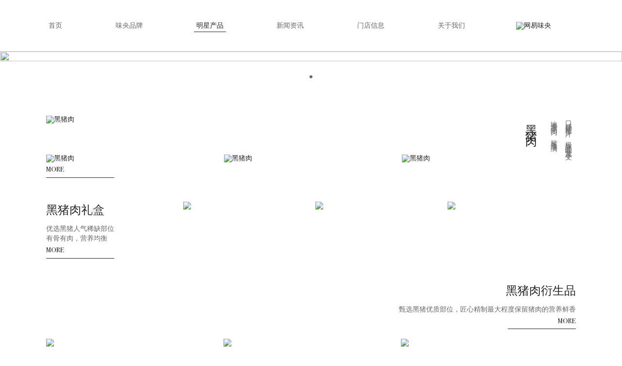

--- FILE ---
content_type: text/html; charset=utf-8
request_url: https://www.weiyang.cn/product
body_size: 31804
content:
<!DOCTYPE html>
<html lang="zh">

<head>
  <title>明星产品 - 网易味央官网</title>
  <meta charset="UTF-8">
  <meta name="renderer" content="webkit" />
  <meta name="apple-mobile-web-app-capable" content="yes">
  <meta http-equiv="X-UA-Compatible" content="IE=edge" />
  <meta http-equiv="x-dns-prefetch-control" content="on" />
  <meta name="app-version" content="1711608816982">
  <meta name="viewport" content="width=device-width, initial-scale=1.0, maximum-scale=1.0, minimum-scale=1.0, user-scalable=no" />
  <meta name="apple-mobile-web-app-status-bar-style" content="black">
  <meta name="format-detection" content="telephone=no" />
  <meta name="format-detection" content="address=no" />
  <meta name="keywords" content="网易味央官网,网易味央黑猪肉【美味在口，安全于心】">
  <meta name="description" content="网易味央,是网易旗下互联网+农业品牌,专注于提供高品质肉类生产及行业解决方案,通过创新技术引领现代农业革新,为中国消费者提供安全,美味的优质食品.">
  <link rel="dns-prefetch" href="//weiyang.nos-eastchina1.126.net" />
  <link rel="shortcut icon" href="//weiyang.nos-eastchina1.126.net/favicon.ico">
    <script>
        var _hmt = _hmt || [];
    </script>

<link rel="preload" href="/static/js/app.fc6b20b9.js" as="script"><link rel="prefetch" href="/static/js/1a4af8c84.js"><link rel="stylesheet" href="/static/assets/style/app885e17.css"><link rel="stylesheet" href="/static/assets/style/1481a66.css"></head>

<body>
  <div id="app">
    <div data-server-rendered="true" class="layout layout-pc"><i id="top"></i> <div class="header-warp" data-v-4b40df92><div class="header" data-v-4b40df92><ul class="nav layout-main" data-v-4b40df92><li data-v-4b40df92><a href="/" class="link link-line ff-sy" data-v-4b40df92>首页</a></li> <li data-v-4b40df92><a href="/brand" class="link link-line ff-sy" data-v-4b40df92>味央品牌</a></li><!----><!----><li data-v-4b40df92><a href="/product" class="link link-line ff-sy router-link-exact-active router-link-active" data-v-4b40df92>明星产品</a></li><li data-v-4b40df92><a href="/news" class="link link-line ff-sy" data-v-4b40df92>新闻资讯</a></li><li data-v-4b40df92><a href="/shop" class="link link-line ff-sy" data-v-4b40df92>门店信息</a></li><li data-v-4b40df92><a href="/about" class="link link-line ff-sy" data-v-4b40df92>关于我们</a></li> <h1 class="logo" data-v-4b40df92><a href="/" data-v-4b40df92><img src="//weiyang.nos-eastchina1.126.net/logo.png" alt="网易味央" style="width:123px;" data-v-4b40df92></a></h1></ul></div> <div class="empty" data-v-4b40df92></div></div> <div class="page" data-v-1827cf50><div class="banner-swiper" style="width:100%;" data-v-1827cf50><div><div class="swiper-wrapper"><div class="swiper-slide"><div class="banner" data-v-07c41d36><img src="//weiyang.nos-eastchina1.126.net/img/product-ban-2.jpg?imageView&amp;quality=95" data-v-07c41d36></div></div></div> <div class="swiper-pagination banner-pagination swiper-pagination-bullets"></div></div></div> <div class="layout-main" data-v-1827cf50><a href="/cookbook" data-v-1827cf50><div class="cookie" data-v-1827cf50><div class="aside-tit" data-v-1827cf50><h4 class="tit" data-v-1827cf50>美味的猪肉</h4> <div class="sup-tit light" data-v-1827cf50>网易味央黑猪肉美食菜</div> <i class="more-cricle" data-v-1827cf50></i></div> <img alt="" src="//weiyang.nos-eastchina1.126.net/img/product-cooke-1-1.jpg?imageView&amp;quality=95" data-v-1827cf50></div></a> <div class="product-item-1 product-item mt50" data-v-1827cf50><div class="top" data-v-1827cf50><div class="msg" data-v-1827cf50><h4 class="light" data-v-1827cf50>黑猪肉</h4> <div class="not-p" data-v-1827cf50><p class="light" data-v-1827cf50>地道黑猪肉，胶质满满，<br/>口感软糯多汁，极致的味觉享受</p></div></div> <a href="https://weiyangshipin.tmall.com/shop/view_shop.htm" target="_blank" class="link-block" data-v-1827cf50><div class="pro-item" data-v-1827cf50><img alt="黑猪肉" src="//weiyang.nos-eastchina1.126.net/img/product-1-1.jpg?imageView&amp;quality=95" class="img-lg" data-v-1827cf50></div></a></div> <div class="list" data-v-1827cf50><a href="https://weiyangshipin.tmall.com/shop/view_shop.htm" target="_blank" class="img-sm" data-v-1827cf50><div class="pro-item" data-v-1827cf50><img alt="黑猪肉" src="//weiyang.nos-eastchina1.126.net/img/product-1-2.jpg?imageView&amp;quality=95" data-v-1827cf50> <div class="toast not-p" data-v-1827cf50><p data-v-1827cf50>黑猪肉</p> <div class="action-sm" data-v-1827cf50><div data-v-1827cf50>立即购买</div></div></div></div></a><a href="https://weiyangshipin.tmall.com/shop/view_shop.htm" target="_blank" class="img-sm" data-v-1827cf50><div class="pro-item" data-v-1827cf50><img alt="黑猪肉" src="//weiyang.nos-eastchina1.126.net/img/product-1-3.jpg?imageView&amp;quality=95" data-v-1827cf50> <div class="toast not-p" data-v-1827cf50><p data-v-1827cf50>黑猪肉</p> <div class="action-sm" data-v-1827cf50><div data-v-1827cf50>立即购买</div></div></div></div></a><a href="https://weiyangshipin.tmall.com/shop/view_shop.htm" target="_blank" class="img-sm extra" data-v-1827cf50><div class="pro-item" data-v-1827cf50><img alt="黑猪肉" src="//weiyang.nos-eastchina1.126.net/img/product-1-4.jpg?imageView&amp;quality=95" data-v-1827cf50> <div class="toast not-p" data-v-1827cf50><p data-v-1827cf50>黑猪肉</p> <div class="action-sm" data-v-1827cf50><div data-v-1827cf50>立即购买</div></div></div></div></a></div> <a href="https://weiyangshipin.tmall.com/shop/view_shop.htm" data-v-1827cf50><div class="more tag" data-v-1827cf50><span data-v-1827cf50>MORE</span></div></a></div> <div class="product-item-2 product-item mt50" data-v-1827cf50><div class="top" data-v-1827cf50><div class="msg" data-v-1827cf50><h4 class="thin" data-v-1827cf50>黑猪肉礼盒</h4> <div class="not-p mt10" data-v-1827cf50><p class="article" data-v-1827cf50>优选黑猪人气稀缺部位<br/>有骨有肉，营养均衡</p></div></div> <a href="https://weiyangshipin.tmall.com/shop/view_shop.htm" class="extra" data-v-1827cf50><div class="more tag" data-v-1827cf50><span data-v-1827cf50>MORE</span></div></a></div> <div class="list" data-v-1827cf50><a href="https://weiyangshipin.tmall.com/shop/view_shop.htm" target="_blank" class="line-block img-sm" data-v-1827cf50><div class="pro-item" data-v-1827cf50><img src="//weiyang.nos-eastchina1.126.net/img/product-2-1.jpg?imageView&amp;quality=95" data-v-1827cf50> <div class="toast not-p" data-v-1827cf50><p data-v-1827cf50>黑猪肉礼盒</p> <div class="action-sm" data-v-1827cf50><div data-v-1827cf50>立即购买</div></div></div></div></a><a href="https://weiyangshipin.tmall.com/shop/view_shop.htm" target="_blank" class="line-block img-sm" data-v-1827cf50><div class="pro-item" data-v-1827cf50><img src="//weiyang.nos-eastchina1.126.net/img/product-2-1.jpg?imageView&amp;quality=95" data-v-1827cf50> <div class="toast not-p" data-v-1827cf50><p data-v-1827cf50>黑猪肉礼盒</p> <div class="action-sm" data-v-1827cf50><div data-v-1827cf50>立即购买</div></div></div></div></a><a href="https://weiyangshipin.tmall.com/shop/view_shop.htm" target="_blank" class="line-block img-sm extra" data-v-1827cf50><div class="pro-item" data-v-1827cf50><img src="//weiyang.nos-eastchina1.126.net/img/product-2-2.jpg?imageView&amp;quality=95" data-v-1827cf50> <div class="toast not-p" data-v-1827cf50><p data-v-1827cf50>黑猪肉礼盒</p> <div class="action-sm" data-v-1827cf50><div data-v-1827cf50>立即购买</div></div></div></div></a></div> <a href="https://weiyangshipin.tmall.com/shop/view_shop.htm" class="extra-dis more-r" data-v-1827cf50><div class="more tag" data-v-1827cf50><span data-v-1827cf50>MORE</span></div></a></div> <div class="product-item-3 product-item mt50" data-v-1827cf50><div class="top" data-v-1827cf50><div class="msg" data-v-1827cf50><h4 data-v-1827cf50>黑猪肉衍生品</h4> <div class="not-p mt10" data-v-1827cf50><p data-v-1827cf50>甄选黑猪优质部位，匠心精制最大程度保留猪肉的营养鲜香</p></div></div> <a href="https://weiyangshipin.tmall.com/shop/view_shop.htm" class="extra" data-v-1827cf50><div class="more tag" data-v-1827cf50><span data-v-1827cf50>MORE</span></div></a></div> <div class="list" data-v-1827cf50><a href="https://weiyangshipin.tmall.com/shop/view_shop.htm" target="_blank" class="line-block img-sm" data-v-1827cf50><div class="pro-item" data-v-1827cf50><img src="//weiyang.nos-eastchina1.126.net/img/product-3-1.jpg?imageView&amp;quality=95" data-v-1827cf50> <div class="toast not-p" data-v-1827cf50><p data-v-1827cf50>黑猪肉衍生品</p> <div class="action-sm" data-v-1827cf50><div data-v-1827cf50>立即购买</div></div></div></div></a><a href="https://weiyangshipin.tmall.com/shop/view_shop.htm" target="_blank" class="line-block img-sm" data-v-1827cf50><div class="pro-item" data-v-1827cf50><img src="//weiyang.nos-eastchina1.126.net/img/product-3-2.jpg?imageView&amp;quality=95" data-v-1827cf50> <div class="toast not-p" data-v-1827cf50><p data-v-1827cf50>黑猪肉衍生品</p> <div class="action-sm" data-v-1827cf50><div data-v-1827cf50>立即购买</div></div></div></div></a><a href="https://weiyangshipin.tmall.com/shop/view_shop.htm" target="_blank" class="line-block img-sm" data-v-1827cf50><div class="pro-item" data-v-1827cf50><img src="//weiyang.nos-eastchina1.126.net/img/product-3-3.jpg?imageView&amp;quality=95" data-v-1827cf50> <div class="toast not-p" data-v-1827cf50><p data-v-1827cf50>黑猪肉衍生品</p> <div class="action-sm" data-v-1827cf50><div data-v-1827cf50>立即购买</div></div></div></div></a></div> <a href="https://weiyangshipin.tmall.com/shop/view_shop.htm" class="extra-dis" data-v-1827cf50><div class="more tag" data-v-1827cf50><span data-v-1827cf50>MORE</span></div></a></div></div></div> <div class="footer mt50" data-v-625eb360><div class="com cooperative" data-v-625eb360><div data-v-1f695e50 data-v-625eb360><div class="coopera clearfl" data-v-1f695e50></div> <div style="display: flex;justify-content: center;" data-v-1f695e50><div data-v-1f695e50><p class="tel" data-v-1f695e50>商务合作电话: 057126209010</p> <img src="https://weiyang.nos-eastchina1.126.net/logo.png" alt="网易味央" class="img" style="width:123px" data-v-1f695e50></div></div></div></div> <div class="layout_footer-wrap" data-v-625eb360><footer class="layout_footer layout-main fs12" data-v-625eb360><div class="scan" data-v-625eb360><div class="scan-item scan-item-weibo" data-v-625eb360><div class="scan-icon" data-v-625eb360></div> <div class="scan-img-wrap" data-v-625eb360><div class="scan-img" data-v-625eb360><img alt="微博" src="//weiyang.nos-eastchina1.126.net/img/scan-weibo.png?imageView&amp;quality=95" data-v-625eb360> <p data-v-625eb360>关 注 微 博</p></div></div></div> <div class="scan-item scan-item-weixin" data-v-625eb360><div class="scan-icon" data-v-625eb360></div> <div class="scan-img-wrap" data-v-625eb360><div class="scan-img" data-v-625eb360><img alt="微信" src="//weiyang.nos-eastchina1.126.net/img/scan-weixin.jpg?imageView&amp;quality=95" data-v-625eb360> <p data-v-625eb360>关 注 微 信</p></div></div></div></div> <div class="copy ff-yh" data-v-625eb360><span data-v-625eb360><a href="https://beian.miit.gov.cn" target="_blank" data-v-625eb360><em style="font-size:1.2em;vertical-align:middle" data-v-625eb360>© </em> 2023 网易味央 浙ICP备15006614号-1</a></span><span style="padding:0 10px" data-v-625eb360></span><span class="record" data-v-625eb360><a href="http://www.beian.gov.cn/portal/registerSystemInfo?recordcode=33052302000141" target="_blank" data-v-625eb360> 浙公网安备 33052302000141号</a></span></div> <div class="about" data-v-625eb360><a href="http://www.163.com/" target="_blank" class="link" data-v-625eb360>网易公司</a><a href="http://corp.163.com/gb/terms.html" target="_blank" class="link" data-v-625eb360>使用条款</a><a href="http://gb.corp.163.com/gb/legal.html" target="_blank" class="link" data-v-625eb360>隐私政策</a></div></footer></div> <!----></div> <div class="fixed-container" style="position:absolute;top:745px;"><div class="help-scan help extra"><div class="icon"></div> <div class="scan"><div class="scan-content"><img alt="" src="//weiyang.nos-eastchina1.126.net/img/scan-weixinmini.jpg?imageView&amp;quality=95"> <div class="not-p center"><p>扫一扫</p> <p>移动端购买</p></div></div></div></div> <div class="vue-back-to-top" style="display:none;margin-top:10px;" data-v-4fb7ebe4 data-v-4fb7ebe4><div class="default" data-v-4fb7ebe4><span data-v-4fb7ebe4>
          TOP
        </span></div></div></div></div><script>window.__INITIAL_STATE__={"context":{"platform":"pc"},"app":{"isScroll":false,"menu":false,"scrollTop":0,"nav":[{"url":"\u002Fbrand","name":"味央品牌"},{"url":"\u002Fbrand\u002Fanjifarm","name":"安吉农场"},{"url":"\u002Fbrand\u002Fgaoanfarm","name":"高安农场"},{"url":"\u002Fproduct","name":"明星产品"},{"url":"\u002Fnews","name":"新闻资讯"},{"url":"\u002Fshop","name":"门店信息"},{"url":"\u002Fabout","name":"关于我们"}]},"news":{"default":"img\u002Fnews-default.png","banner":{"pc":"img\u002Fnews-banner1.jpg","mobile":"img\u002Fnews-ban1-m.jpg"},"list":[{"id":"","title":"","date":"","source":"","img":"img\u002Fnews-201709301.png","section":[{"tit":"","txt":["",""]},{"tit":"","txt":["",""],"img":{"list":[],"alt":""}},{"tit":"","txt":["","","",""],"img":{"list":[],"alt":""}}]},{"id":"20230429","title":"网易味央丨第31届深圳礼品展圆满收官！","date":"2023\u002F04\u002F29","source":"网易新闻","img":"img\u002Fnews20230429-poster.png","section":[{"tit":"","txt":["网易味央将继续发扬“地道黑猪，肉更香、更·健康”的品牌特色，为中国市场提供优质的黑猪肉产品和服务。"]},{"tit":"","txt":["网易味央丨第31届深圳礼品展圆满收官！","丨第31届深圳礼品展","4月26日-4月29日，第31届中国（深圳）国际礼品展在深圳国际会展中心宝安新馆举办。深圳礼品展被誉为\"中国礼品旗舰展\"，是亚太地区最具规模和影响力的展会之一。"],"img":{"list":["img\u002Fnews20230429-detail01.png"],"alt":""}},{"tit":"","txt":["本届展会规模庞大，众多品牌强势集结，汇聚时下最新潮流及最前沿资讯。","网易味央此次携重磅新品亮相展会，广获业内外人士好评，同时也赢得了各大知名合作商的青睐。","精彩亮相，彰显品牌实力","4.26-4.29","网易味央受邀入驻缤纷食品馆，展位区采用清新简洁的白底金纹，结合网易味央的品牌理念，打造出一个简约明亮的展示空间这不仅是品牌和产品的展示，也传递着网易味央为消费者缔造美好生活的愿景。","开展第一天，简洁清新的展厅和层次丰富的产品陈列，就吸引了众多观展客户驻足参观。展位现场人头攒动，精彩纷呈，全面展现了网易味央品牌实力和产品创新力。","网易味央针对不同类型的需求，可以满足定制不同的产品系列。","其节日礼盒、团购礼盒、腊味礼盒、礼卡定制等，以富有创造性的设计与贴心的产品实用性，备受礼品采购商与观众的一致青睐。"],"img":{"list":["img\u002Fnews20230429-detail02.png"],"alt":"网易味央礼品礼盒定制系列| 实拍图"}},{"tit":"","txt":["常规版猪肉礼盒，适用于多场景；定制版节日礼盒，可以根据客户需求进行个性化定制；不仅产品组合搭配丰富，礼盒颜值也是相当高!"],"img":{"list":["img\u002Fnews20230429-detail03.png"],"alt":"网易味央新品烤肠| 实拍图"}},{"tit":"","txt":["除了经典的定制礼盒系列，网易味央精心打造的爆款新品——人气黑猪肉烤肠首次亮相。","网易味央黑猪肉烤肠采用100%黑猪肉，不添加鸡鸭肉和着色剂，做到肉源可控，配方干净。"],"img":{"list":["img\u002Fnews20230429-detail04.png"],"alt":"现场实拍图"}},{"tit":"","txt":["现场更是贴心开设了试吃环节！不少专业人士表示他们是“闻香而来”，被不断向展位外扩散的诱人烤肠香吸引。","载誉而归，圆满收官"],"img":{"list":["img\u002Fnews20230429-detail05.png"],"alt":""}},{"tit":"","txt":["随着深圳礼品展圆满结束，网易味央在此次展会中收获颇丰。未来，网易味央将继续发扬“地道黑猪，肉更香、更健康”的品牌特色，为中国市场提供优质的黑猪肉产品和服务。","我们也希望能与更多客户进行更广泛深入地合作，携手迎接新未来，为黑猪产业赋能，为美好生活添彩！"],"img":{"list":[],"alt":""}}]},{"id":"20230315","title":"路易达孚集团亚太区总裁周学军一行到访网易味央参观交流","date":"2023\u002F03\u002F15","source":"网易新闻","img":"img\u002Fnews20230315-poster.png","section":[{"tit":"","txt":["双方针对原料需求供给、原料深加工、特殊饲料等方面展开广泛探讨，同时表示希望结合各自优势，寻求双方合作的契机与空间，实现合作共赢。"]},{"tit":"","txt":["友好往来，共促成长 | 路易达孚集团亚太区总裁周学军一行到访网易味央参观交流","2023年3月14日，路易达孚集团全球首席商务官兼亚太区总裁周学军、北亚区副总裁孙咏华、天然植基配料业务平台全球战略总裁莫力士、北亚区投资发展总监赵明、北亚区CTO黄生树、北亚区谷物油籽平台大客户总监高广煜、北亚区动物营养商务总监段世光、北亚区项目经理刘曼音一行到访网易。","网易味央CEO韩继涛携团队陪同接待，对周学军一行的到来表示诚挚的欢迎。"],"img":{"list":["img\u002Fnews20230315-detail01.png"],"alt":""}},{"tit":"","txt":["路易达孚","路易达孚集团成立于 1851 年，业务涵盖谷物油籽、棉花、大米、咖啡、糖、果汁、天然植基配料、海运行业等多个业务版块，是全球领先的农产品贸易商和加工企业。"],"img":{"list":["img\u002Fnews20230315-detail02.png"],"alt":"图 |会议现场"}},{"tit":"","txt":["在座谈会上，路易达孚集团北亚区投资发展总监赵明女士向网易味央团队详细介绍了路易达孚的发展历程、业务现状及未来版图。"],"img":{"list":["img\u002Fnews20230315-detail03.png"],"alt":"图 |左一：赵明女士"}},{"tit":"","txt":["双方针对原料需求供给、原料深加工、特殊饲料等方面展开广泛探讨，同时表示希望结合各自优势，寻求双方合作的契机与空间，实现合作共赢。"],"img":{"list":["img\u002Fnews20230315-detail04.png"],"alt":"图 | 韩继涛先生"}},{"tit":"","txt":["韩继涛先生认为，路易达孚是全球粮油行业的领跑者，有着深厚的企业历史文化，其在农业综合领域做出的斐然成绩，非常值得我们借鉴学习。","此外，韩继涛先生就网易味央现阶段的市场布局、战略规划及相关业务的发展情况进行总体介绍。"],"img":{"list":["img\u002Fnews20230315-detail05.png"],"alt":"图 | 周学军先生"}},{"tit":"","txt":["周学军先生对于网易味央近年来在互联网农业方面的深耕、产业链的延伸、业务建设、养殖模式的创新等领域取得的成绩表示赞赏。同时也希望未来能与网易味央建立更深入的友好合作，互惠共赢，携手同步高质量发展。"],"img":{"list":["img\u002Fnews20230315-detail06.png"],"alt":"图 |会议现场"}},{"tit":"","txt":["双方坚信，行业未来前景广阔，在现代产业一次又一次的洗牌中，企业与企业之间更需强强联合，建立协同生态圈，探索未来在农业领域的合作可能性。双方重叠的细分市场商业板块已经呈现出了互利共赢的美好蓝图。"],"img":{"list":["img\u002Fnews20230315-detail07.png"],"alt":"图 | 参会人员合影"}}]},{"id":"20230220","title":"「网易味央×领克09」跨界联名，“领”鲜开驰！","date":"2023\u002F02\u002F20","source":"网易新闻","img":"img\u002Fnews20230220-poster.png","section":[{"tit":"","txt":["「网易味央联合领克09」联名推出【09要[猪福]家宴装】一起双向奔赴，梦幻联动！"]},{"tit":"","txt":["「网易味央×领克09」跨界联名，“领”鲜开驰！","网易味央×领克09","「 一口黑猪肉·生活“领”鲜跑 」"],"img":{"list":["img\u002Fnews20230220-detail1.png"],"alt":""}},{"tit":"","txt":["2023 开春启航","「网易味央联合领克09」","联名推出价值￥1388的【09要[猪福]家宴装】","一起双向奔赴，梦幻联动！","【09要「猪福」家宴装】"],"img":{"list":["img\u002Fnews20230220-detail3.png"],"alt":""}},{"tit":"","txt":["内含19件品质甄选黑猪肉","网易味央黑猪肉前腿肉350g X1","网易味央黑猪肉后腿肉350gX1","网易味央黑猪小排350g X2","网易味央扇子骨350g x2","网易味央黑猪肉猪蹄350gX1","网易味央黑猪肉五花肉350gX2","网易味央黑猪肉肋排350gX1","网易味央黑猪肉筒骨500gX1","网易味央黑猪肉里脊200gX1","网易味央梅花肉350gX1","网易味央黑猪肉猪肘350gX2","网易味央黑猪肉去骨蹄髈500gX1","网易味央黑猪带肉汤骨350gX1","网易味央黑猪高汤纯骨350gX2"],"img":{"list":["img\u002Fnews20230220-detail4.png"],"alt":""}},{"tit":"","txt":["网易味央黑猪","营养喂食 谷饲慢养","优质基因 科学成长","19件精品黑猪肉口福全家享","「 网易味央x领克09 开春跨界CP 」","同样对品质的追求","让味央与领克09自成最佳拍档——","美味一步到“胃”，安心一步到位，","共同营造一个安心美满的新春。","网易味央 · 只产高品质的地道黑猪肉","“美味在口，安全于心。”","网易味央创新技术引领现代农业革新，每一口都是沉淀300天的好味道——始终以全程可控的自营模式，致力于确保每一份产品从农场到用户餐桌始终品质如一，安心美味。","无论是农场的养殖环境，还是系统全面的饲养数据保持着顶尖水平，一切围绕食品安全及猪肉品质做全方位的考量。","为了追求高品质的猪肉以及食品安全，网易味央历时近两年时间，遍访全国20多个国家寻找解决方案， 投入的资金更是不计其数。","领克09 · 突破品质豪华新驾趣","超级好开、超长续航、超强安全的领克09，带领用户开启品质出行的下一种可能——从1430km超长续航、混动专用三档DHT Pro变速箱，到能快充能家充的便捷充电方案……","在科技进化的路上， 领克09不变的是安全","以超标要求打造超强安全旗舰，展现了中国新高端强大造车实力， 引领品牌持续突破向上。","领克09，一家人的移动安全堡垒， 在漫漫旅途中陪你探索世界。"],"img":{"list":[],"alt":""}}]},{"id":"20230209","title":"网易味央与广州酒家全面开启战略合作","date":"2023\u002F02\u002F09","source":"网易新闻","img":"img\u002Fnews20230209-poster.png","section":[{"tit":"","txt":["网易味央与广州酒家对面点、腊肠、月饼、年货礼盒等多个品类产品进行了联名开发探讨，实践一条创新型的销售渠道和发展模式。"]},{"tit":"","txt":["网易味央×广州酒家","2023年2月8日，广州酒家集团营销副总经理叶青泉、速冻品项销售总监赖小剑、核心经销商老板杨强强、速冻浙江办事处经理姜红卫、综合品项华东浙江区经理张婷婷一行到网易味央拜访交流。","网易味央CEO韩继涛、财务总监沈丰弟、电商与新零售总监宋建策、品牌总监吴梦倩、资深经理李云、项目负责人杨泓及相关人员参与了沟通会。双方就战略合作、深度运营等作出共同探讨。"],"img":{"list":["img\u002Fnews20230209-detail1.png"],"alt":"会议现场"}},{"tit":"","txt":["网易味央代表团对叶青泉先生一行的到来表示热烈欢迎。","洽谈会议上，网易味央CEO韩继涛介绍了网易味央的发展模式、经营理念和目前发展情况，同时表示此次“网易味央×广州酒家”的战略合作对双方发展具有重要意义。","叶青泉先生肯定了网易味央黑猪肉的高品质，展现了对网易味央与广州酒家未来的合作的期待和极大信心，并表示可以探索更多的合作可能，为消费者创造更好的产品。","双方就消费趋势、产品线开发及优化展开深入讨论，共同探讨具备可操作性的合作方案。","丨共同开启深度融合、通力合作新篇章","会议期间，网易味央与广州酒家对面点、腊肠、月饼、年货礼盒等多个品类产品进行了联名开发探讨，并拟定了初步合作协议框架。双方希望借助这次合作，实践一条创新型的销售渠道和发展模式，进一步打响自身品牌和产品的知名度，实现逆势飞扬。","此次会面，双方就销售目标和行动方向达成了一致。将充分发挥各自的资源优势，协同互补，沉淀核心产品，增强消费者信心，携手提升2023年线上线下产品总体销量。"],"img":{"list":["img\u002Fnews20230209-detail2.png"],"alt":"双方合影"}},{"tit":"","txt":["最后，以此次谈话为契机，网易味央期待未来能够与广州酒家一起构建长久发展、合作共赢的战略同盟，共聚市场，共探发展新道路，不断为消费者带来更多好产品、好服务、好体验！"],"img":{"list":[],"alt":""}}]},{"id":"20221216","title":"重磅！网易味央牵手麦德龙，进驻上海总部门店！","date":"2022\u002F12\u002F16","source":"网易新闻","img":"img\u002Fnews20221216-poster.png","section":[{"tit":"","txt":["此次进驻上海麦德龙总部店，也为网易味央拓宽终端渠道领域，完整产业链条，为更多消费者提供美味的黑猪肉提供了新契机。"]},{"tit":"","txt":["重磅！网易味央牵手麦德龙，进驻上海总部门店！"],"img":{"list":["img\u002Fnews20221216-detail1.png"],"alt":""}},{"tit":"","txt":["『网易味央』入驻麦德龙！","关于麦德龙——麦德龙商超是世界第三的零售批发超市集团，也是目前国内唯一所有商场均通过HACCP（食品安全控制体系）认证的批发零售企业。","12月16日网易味央正式入驻上海麦德龙总部店开启猪肉市场新篇章！","12月16日网易味央正式入驻上海麦德龙总部店开启猪肉市场新篇章！","地道黑猪 ｜ 300天慢养 ｜ 生态农场 "],"img":{"list":["img\u002Fnews20221216-detail2.png"],"alt":""}},{"tit":"","txt":["PART.01","“ 『网易味央』猪界天花板！”","『网易味央』的猪肉有何不同——","精心培育的地道黑猪品种、300天的慢养以及优质的环境共同成就了网易味央黑猪肉的独特美味。"],"img":{"list":["img\u002Fnews20221216-detail3.png"],"alt":""}},{"tit":"","txt":["网易味央保持严格筛选的精细化饲养方式和匠心精神，所有猪只从出生到育肥均来自于同一牧场，有专人细心照料，提供猪群舒适无压的成长环境。","以健康自然的方式育肥，喂养过程0激素，使黑猪肉富含氨基酸和亚油酸等多种营养物质，是健康美味的安心首选。 "],"img":{"list":["img\u002Fnews20221216-detail4.png"],"alt":""}},{"tit":"","txt":["精心慢养300天的黑猪肉囤积风味物质，肉香浓郁。","经过时间的沉淀，口感变得异常丰富。一口鲜嫩醇香的黑猪肉下肚，疲惫的身心都能得到满足！","PART.02","“仓储式连锁商超『麦德龙』 ”","麦德龙作为德国最大、欧洲第二、世界第三的零售批发超市集团，其实力跻身世界500强，在世界范围内拥有760多家分店，足迹遍布30多个国家。"],"img":{"list":["img\u002Fnews20221216-detail5.png"],"alt":""}},{"tit":"","txt":["因为自身仓储型商超的属性，麦德龙的货架普遍很高，约有4-5米，上存货物，下放商品。商场内部购物空间开阔明亮，货架之间很宽敞，便于叉车穿行工作。","全国所有的麦德龙商场都采用 HACCP食品安全控制体系标准，并通过第三方监督认证，麦德龙也是国内唯一一家做到所有商场都通过 HACCP 标准认证的企业。","作为2008年北京奥运会、2010年上海世博会、2016年G20杭州峰会等多项重要活动的食品供应商，对食品安全的把控标准非常严格。","麦德龙商超每年都会由第三方机构对门店进行600次以上的现场审核，每年由城市的质量经理对门店进行9000次以上的自查，严谨程度可见一斑。","此次网易味央黑猪肉能入驻麦德龙，也证明了网易味央在黑猪肉产品上过硬的品质。","PART.03","“『一口好肉』入口即爱 ”","选对猪肉，奠定醇香的肉味！","黑猪肉屠宰后会进行低温排酸处理，将肉中的乳酸分解为二氧化碳、水和酒精经过排酸后的肉的口感得到了大大改善。肉质会更加软嫩，炖一炖就能变得软糯酥香~","高品质黑猪肉奠定了香味基础，厨房新手也能轻松做出美味猪肉！","一口好肉的味蕾觉醒，入口即爱上。","PART.04","“『一拍即合』合作达成 ”","麦德龙超市“为顾客提供高质量产品与服务”的理念与网易味央的初心不谋而合。","此次进驻上海麦德龙总部店，也为网易味央拓宽终端渠道领域，完整产业链条，为更多消费者提供美味的黑猪肉提供了新契机。","12月16日开始，上海的朋友们就可以在麦德龙普陀店，买到超多的网易味央人气产品啦！","网易味央黑猪肉产品，让你品尝到小时候那口醇正的猪肉味，口口自然原香，让你“爱不释口”。","-开业信息-","门店地址：上海市普陀区真北路1425号","导航地址：麦德龙(上海普陀商场)，上海市普陀区真北路1425号","入驻时间：2022.12.16"],"img":{"list":[],"alt":""}}]},{"id":"202204031","title":"网易味央线下商超首次迈入华中地区","date":"2022\u002F04\u002F03","source":"网易新闻","img":"img\u002Fnews-2022040301.png","section":[{"tit":"","txt":["2022年4月3日，网易味央线下商超门店正式迈出华东地区，步入华中地区湖北武汉新快新概念鲜肉食品超市。"]},{"tit":"","txt":["自2009年初，网易味央宣布进军养猪业，面对当时国内养殖水平与环境普遍不够理想，国人吃到嘴里的猪肉品质与安全欠佳的情况。网易一直希望能够通过自己的技术与匠心，对中国社会产生积极的影响，让国人吃到真正安心、美味的好猪肉。","然而由于味央谷饲慢养300天的匠心养殖，使得网易味央黑猪肉一直处于供不应求的状态，加上网易味央对于经销渠道的严格筛选，使得味央线下门店一直局限在华东地区，不少喜欢味央产品的用户无法在当地城市购买到网易味央黑猪肉。","2021年7月，网易味央与无锡新快超市首次达成合作。2022年4月，网易味央与新快超市再次达成合作，入驻湖北武汉新快新概念鲜肉食品超市。","源自于彼此对于双方食品安全的考量。新快作为国内的高端肉食超市，一直将食品安全作为其品牌责任与使命，新快超市除开每日多次的卫生清洁、消毒以及严格执行工作人员操作流程规范外。","柜台方面，新快超市彻底改变了传统裸露的销售方式，使用全封闭式冷柜，与顾客进行面对面销售。杜绝肉品在销售过程产生任何可能出现的卫生问题，同时也提供了更加便利的定量包装商品，利用冷藏岛柜、冷藏立式柜等进行自选销售。","加工间方面，新快将加工间与柜台之间设置了玻璃幕墙与空间进行分隔，创造更加卫生的食品加工环境。保证地面干净、整洁的同时，加设了更加容易清扫的隔油池，对于肉类的分隔器具也会在当日销售完成后进行拆解、清洗与消毒。","在物流方面，新快超市通过联合各大知名肉类生鲜品牌，产地直达，稳定保证高品质肉品的数量与质量。对于肉类食品的标识，也强化了保质期及过敏物质等重要标识，使包装明确、规范、标准。","在新快超市中，会有肉类专家在现场回答顾客的提问，讲解相关的肉类知识；有美食大师在现场介绍并演示中国目前较小众且美味的菜品做法以及各类肉品的现场试吃等。为每一个顾客展示肉食文化，提供温馨、舒适的消费体验。"],"img":{"list":["img\u002Fnews-2022040302.png"],"alt":""}},{"tit":"","txt":["对于网易味央与新快超市双方而言，始终把食品安全作为自己的坚守，坚持让国人吃到更安全、美味的肉类。"],"img":{"list":[],"alt":""}}]},{"id":"201812071","title":"网易味央两度登上央视，畅谈绿色养殖","date":"2018\u002F12\u002F07","source":"网易新闻","img":"img\u002Fnews-2018120702.png","section":[{"tit":"","txt":["2018年11月，网易味央两度登上央视，在CCTV-7军事农业频道的《聚焦三农》和《科技苑》栏目中，网易味央作为猪肉新消费代表强势出镜。","栏目中，记者详细介绍了味央猪的衣食住行和时下猪肉新消费观念。在网易味央农业产业园，精致的味央猪不剪牙、不断尾、蹲马桶、玩玩具、听音乐，享受着与一般猪不一样的良好成长待遇。"]},{"tit":"","txt":["网易味央CEO透露，为了让猪更加健康成长，网易味央为猪只定制了300天的饮食计划，5种以上营养方案。日常饲料中不添加抗生素和重金属，通过扶桑草、麸皮、鱼粉、益生菌等搭配营养三餐，来提高猪群免疫力。","从农场到餐桌，网易味央全程把控。在产品加工环节，网易味央在恒定低温下进行标准化屠宰分割、包装；为产品长效保鲜，锁住营养。在生产过程中，网易味央设置多个关键控制点和检验检疫关卡，确保每一份产品从农场到用户餐桌品质如一，安心美味。"],"img":{"list":[],"alt":""}},{"tit":"","txt":["杭州嘉里中心的网红“猪爸”餐厅，作为网易味央与外婆家餐饮集团联合打造的高端猪肉体验店，也是中国首家高端猪肉体验店。","这里的招牌红烧肉、美颜脚圈、豆腐白切肉等招牌菜，将网易味央黑猪肉儒糯、胶质丰富、味道鲜美等特点最大程度的展现给食客。凭借创新的料理方式以及独特的风味口感，“猪爸”餐厅迅速在美食APP的热门餐厅排行中名列前茅，深受吃货们的好评，成为杭城的新一代网红餐厅。","中央电视台的采访报道，不仅是对网易味央黑猪养殖技术的肯定，更是大大提升了黑猪作为特色养殖品种在国内的知名度，促进中国黑猪养殖业更上一个新高度。网易味央作为黑猪绿色养殖企业，希望将更多安全、美味的猪肉送上中国人的餐桌，为中国农业产业改革、农村发展贡献更多力量。"],"img":{"list":[],"alt":""}}]},{"id":"201709161","title":"网易味央开了全国第一家超市专柜 首次试水线下渠道","date":"2017\u002F09\u002F16","source":"网易新闻","img":"img\u002Fnews-201709161.jpg","section":[{"tit":"","txt":["9月16日，网易味央入驻杭州世纪联华鲸选店，把全国首家线下专柜开进西湖文化广场的消息开始在行业发酵。区别于传统的生鲜专柜，网易味央世纪联华鲸选店选择了一贯的特色道路，为用户提供挑选、烹饪指导、下单的一体化服务，以线下渠道贴近消费者，以此满足消费者多样化购买猪肉的需求。","值得一提的是，这是网易味央自去年十二月在网易考拉、网易严选、网易四季商城等平台线上售卖以来，首次试水线下专柜渠道。从电商到猪爸餐厅到线下专柜，网易味央自去年年底推出以来，不断拓展线下渠道，开始显露出线上线下一体化的商业布局。"]},{"tit":"网易味央模式助力江西农业转型升级","txt":["据悉，网易味央首个线下专柜坐落于杭州颇具人气的西湖文化广场B2层，落户在世纪联华的创新之作“鲸选未来店”内。9月16日开业首日一大早，网易味央专柜前就挤满了大批用户，仅仅一个小时，专柜猪肉便被清空，据称更有不少顾客提前预购第二天的猪肉，有杭州大妈一口气买了23盒猪肉，人气确实火爆。","中国是猪肉消费大国，但有研究机构报告显示，由于对新鲜、时效等因素的顾虑，目前中国的猪肉消费市场仍以线下为主，消费者尚未形成高频次线上购买猪肉类生鲜产品的习惯。网易味央相关负责人介绍，正是基于这个洞察，网易味央希望通过开设线下专柜贴近消费者，满足消费者多样化的需求。专柜为消费者提供了15种不同部位的黑猪肉，既包括五花、猪肘、小排等线上受欢迎的品类，也包括猪尾、肉馅等线上鲜少售卖的商品。网易味央还特别安排了固定规格的盒装和现场按部位切割两种方式，其目的是提供现代化快捷的售卖方式，同时满足用户的个性化挑选要"],"img":{"list":[],"alt":""}},{"tit":"从线上火到线下 网易味央想抢占新中产消费场景","txt":["作为互联网大佬、美食家们“加持”的猪肉，网易味央黑猪肉自公开上市以来，凭借安全、胶质口感等优点已经俘获了许多忠实粉丝，在网易考拉海购、网易严选、网易四季等线上电商平台的销售情况一直十分火爆。此次全国首家专柜落户杭州，以更创新、更便捷、更全面的服务贴近消费者，确实引发了杭州消费者的抢购热潮。","早在今年4月，网易味央就与外婆家跨界合作，推出全国首家高端猪肉体验店“猪爸”餐厅。以餐饮为切口，用高品质的网易味央黑猪肉配上创新餐饮服务的尝试，已经吸引了无数食尚男女的前来品尝，也让猪爸餐厅晋升为杭州人气最火爆的网红餐厅之一。","这次网易味央选择世纪联华鲸选店作为全国首家专柜的落户地，或许正是看到了鲸选店的特殊定位：作为承载世纪联华门店革新和转型“新零售”的标杆门店，是杭州首家集美食集市+超市为一体的新型综合体未来店。网易味央入驻世纪联华鲸选店，不仅仅是常规的线下渠道的拓展，更可视为是一种猪肉零售创新模式的挑战，以“专业化、年轻化、便捷化、信息化、餐饮化”的猪肉购买体验和线上线下一体化的配送模式，目的是吸引更多崇尚高品质生活的用户群体走近网易味央，成为品牌的忠实顾客。","据了解，网易味央世纪联华鲸选店在内部被视为是网易农业布局线下渠道的一次新尝试。随着网易味央养殖模式受到农业部等多方权威认可，并有意识地在浙江、江西等多地开始进行复制推广，未来开启量产的网易味央势必将尝试更多线下售卖渠道，不断横向开拓、纵深发展，逐渐形成线上线下一体化的商业布局，将网易的七年匠心猪肉真正卖到全国。"],"img":{"list":[],"alt":""}}]},{"id":"20170421","title":"网易味央养猪众筹突破1919万 创下三个中国第一","date":"2017\u002F04\u002F21","source":"网易","img":"img\u002Fnews-20170421.jpg","section":[{"txt":["4月9日12点，为期20天的网易味央全民养猪众筹结束，成功募集金额1919万元，成为中国农业众筹总额第一项目。自2016年11月至今，经历了“黑五”大促拍卖拍出27万身价，到正式上市供不应求，再到此次众筹，网易味央黑猪又一次用漂亮数据证明了网红猪的神级号召力。回顾此次众筹，网易味央至少创造了三个“中国第一”。"]},{"tit":"中国农业众筹第一速度：56小时破1000万","txt":["网易味央这次名为“全民养猪”的众筹始于3月21日，活动上线后用户支持金额就节节攀升：17分钟破100万，56小时破1000万，不到3天即完成原定20天募集1000万的目标，创下中国农业千万级众筹最快速度，让低迷已久的国内众筹业为之一振。"]},{"tit":"中国农业众筹第一金额：总额大幅超过同类众筹","txt":["在总额方面，此次众筹同样刷新了已有记录。据媒体报道，此前国内仅出现两个千万级农业众筹项目，其中众筹总额最高的项目金额为1097万，募集时间30天。网易味央养猪众筹在第5天就以1200万刷新行业记录，最终达到的1919万也远远甩开同类众筹，成为中国总额排名第一的农业众筹，让不少人感叹网易黑猪确实是互联网行业中难得一见的网红。"]},{"tit":"中国史上第一家敢公开直播的养猪场","txt":["网易味央此次众筹还有一个巧妙设置：众筹金额超过888万，网易CEO丁磊即应邀参加直播，神秘的网易养猪场也于3月28日下午首度大公开，通过镜头全方位地展示给了网友。这次直播也让网易味央再次创造历史，成为中国历史上第一家公开直播的养猪场。","中国养猪已有几千年历史，养猪场在人们的刻板印象中总是臭气熏天，猪生活在肮脏的环境中，吃添加了抗生素和重金属的饲料，养殖过程“见不得人”，猪肉质量也难以保障。敢于做“中国第一家敢直播的猪场”，将养猪场大大方方直播给500万网友看，自然也是因为网易有底气。","直播中，丁磊信心满满地表示：“中国养殖业一直没有找到一个环保、高效、高品质、安全的生产系统，这个系统以前没有人用心做过。现在，我们做出来了。”从直播画面中可以看出，丁磊此话不假。整个园区非常干净整洁，绿化覆盖率达到90%以上，6名技术人员可以管理2万头猪;猪舍 “奢华又有内涵”，猪吃营养丰富的液态猪粮，用网易自主发明的全球唯一猪马桶，还懂得自己上厕所。猪场WiFi覆盖，分时段播放网易云音乐《网易味央黑猪宇宙大碟》给猪“陶冶身心”，让网友们大呼“这才是真的人活得不如猪”。让在现场主播惊讶的是，整个猪场“没有一点传统猪场的臭味”，网易味央CEO和主播们在现场更验证了传说中猪尿可以喝的“环保黑科技”：三人当众喝下了一杯处理后水质堪比城市自来水的猪尿净化水。","不同于传统养殖场的画面观感，让网易味央猪场这次直播被誉为农业史上一次“里程碑式的直播”。当然，网易味央看起来并不希望唱一场独角戏，直播中丁磊更多次呼吁“希望三到四年以后，中国所有的生猪养猪场、养鸡场、种植园，每一个都经得起直播，每一家都经得起检验。”"]},{"tit":"产品和模式给力造就一次成功的众筹","txt":["网易味央黑猪肉自上市后就一直是热门话题，此次众筹成功募集到最高金额，除了网易号召力外，更重要的依然是产品和模式给力。","不过，外行看热闹，内行看门道。网易味央的模式价值几何，或许内行人士看得更透彻一些。从公开报道可以看出，网易味央模式获得了不少国内外专家、同行的高度评价，也引起了政府方面的关注。据媒体报道，浙江省政府副省长孙景淼、浙江省农业厅厅长林健东等一行就曾在3月17日实地调研网易味央安吉农场，孙景淼副省长还要求有关部门给予网易味央积极支持。","在那之前，还曾有26人规模的养猪企业家集体到访网易味央猪场学习。据称这些养猪同行对网易安吉猪场的空气及环保处理工艺、建筑结构都给予了高度评价。一名家里从事养殖数十年的女企业家，当下还表示希望留在网易味央从基层干起，学习网易养猪技术和经验。","台湾“养猪大王”杨正宏养猪50年，堪称是中国养猪界的“国宝级”人物。在参观网易味央猪场后也高度称赞：“网易味央农场里的养殖硬件又便宜又好用，比美国、加拿大的更先进,可以说是集世界先进设备之大成”。杨正宏个人非常看好网易味央模式，更直接对丁磊表示欣赏，“养猪非常不容易，不管在工艺还是饲养管理上，都要倾注非常多的时间和耐力，网易已经做到了。”","不管是消费者端或是政府、养猪同行、专家，大家似乎都不约而同对网易味央的模式给予了不错评价。此次众筹能够创造金额、速度和首次直播这三项中国记录，追究其背后原因，仍然是因为产品和模式足够给力。而此次全民养猪众筹的意义，对于网易味央而言，也不再仅仅是“众筹”，它更像是一次邀请，邀请大众关注、参与到农业中来。同时，也是一次呼吁，以自己的公开直播和影响力呼吁更多同行加入到先进的养殖模式中来。"]}]},{"id":"20170412","title":"农业部部长考察网易味央猪场 肯定丁磊跨界成果","date":"2017\u002F04\u002F12","source":"网易科技","img":"img\u002Fnews-20170412.jpg","section":[{"txt":["4月10日，农业部部长韩长赋一行在浙江省副省长孙景淼的陪同下，考察了网易味央(安吉)现代农业产业园(以下简称网易味央)。韩长赋部长一行深入网易味央养殖区，看现场、听介绍、问情况，与网易CEO丁磊、网易味央CEO亲切交流，深入了解了网易味央的高效生态养殖模式。","在安吉农场，韩长赋部长走进核心养殖区，重点考察了网易味央的环保处理系统。韩长赋部长仔细询问了设备的工作原理、成本造价和有机肥处理情况，并聆听了网易味央CEO的现场介绍。据了解，与网易味央“猪马桶”配套的环保处理系统，占地少，建造成本低，运行中仅需支付少量电费成本。设备通过层层技术处理，实现了猪场粪污的无害化、资源化利用。猪场粪污经过处理后，处理终水水质超过城市自来水标准，而有机肥则低价提供给周边农民，实现了养殖场的生态循环。对此，韩部长在现场指出，农业环境污染问题是突出问题，未来五年农业部希望通过努力做到全国规模养殖场的粪污无害化、资源化。他更表示，希望更深入地了解网易味央的环保系统运作方式，农业部非常愿意支持高效生态农业的发展。","韩长赋部长、孙景淼副省长也考察了网易味央的养殖流程、猪舍内部创新布局和猪马桶系统，考察团一行人更恰巧看到了黑猪自己“上厕所”的画面。网易CEO丁磊向韩长赋部长介绍，网易味央独创研发的“猪用马桶”排污系统，教会了猪群自己定点上厕所，已经彻底解决了传统养殖的粪污收集难题。猪厕所联同环保处理系统，让网易味央养殖场内部形成了从养殖到粪污收集处理再到循环利用的“生态小循环”。"]},{"tit":"支持丁磊当互联网跨界创业新农民","txt":["对于网易CEO丁磊跨界创业当“新农民”和网易味央在现代农业发展中的一系列积极探索与做法，韩长赋部长也给予了充分肯定。考察结束后，韩长赋部长还与丁磊在网易味央养殖区门口的“跨界创业新农民”标语前亲切合影，并鼓励浙江省副省长孙景淼继续加大建设生态农业，复制推广生态养殖模式，为全国现代农业创新发展创造更多好经验。","据丁磊介绍，自2009年起，网易味央先后考察了西班牙、荷兰、日本等全球大量先进养猪企业，吸取国外先进经验。过去7年中，网易公司陆续投入上亿元，已经建造出了一个全世界一流的生态养殖场。网易自行探索的高效、安全、环保、可复制的现代养猪模式，在公开后也受到国内外专家的一致认可。台湾“养猪大王”杨正宏、国内养猪企业家同行等在参观养殖场后均给予了高度评价。"]}]},{"id":"20161219","title":"消费者对安全猪肉需求升级 网易味央猪肉被疯抢","date":"2016\u002F12\u002F19","source":"东方网","img":"img\u002Fnews-20161219.jpg","section":[{"txt":["在互联网无所不在的社会里，信息不仅越来越透明，而且传播的速度也是快的惊人，要是发现点儿好的事情东西，那用不了一会，便会人人皆知。"]},{"txt":["前段时间，被誉为史上最受关注的猪——网易味央黑猪，以势不可挡之势，席卷了众多人的朋友圈，首次拍卖的27万天价，更是让所有人都对网易味央黑猪提起了十二分的兴致。这头据说要养殖长达300天，住公寓，上马桶，生活在深山竹林的网易味央黑猪，到底啥时候开卖?在哪里能买到，多少钱，这些成为很多“黑猪粉”最为关心的问题。"]},{"tit":"互联网第一猪 千呼万唤正式开卖","txt":["就在12月12日，借着各家电商年尾的最后一波大促，网易味央黑猪正式亮相在网易考拉海购和网易严选平台上，成为围观群众的关注焦点。","从12日到15日，每天上线1分钟内，在网易考拉海购和网易严选上的网易味央黑猪肉限量礼盒装就被一抢而空。这也难怪，在前几天的拍卖活动中，类似这样的礼盒被拍到了最快六千块，而这次售卖价为129元，也难怪众人疯抢了。","“用户实在太疯狂了，我们一开售，流量就立马扑上来，一眨眼的功夫，猪肉的礼盒装就被抢光了。不过还好，我们每天都会上架一部分现货，今天没抢到的用户，明天可以再抢。”网易考拉海购的工作人员感叹到。有消费者也表示，“网易味央猪肉这么火，想买到只能靠抢。”","网易味央黑猪被如此追捧，一方面是因为世界互联网大会上的超级饭局引起的连锁关注效应，但另一方面也确实验证了，消费升级之后，中国消费者对于安全、健康食物的追求也已开始升级，人们开始有意识地关注安全、健康在食物选择中的权重。","网易沉心养猪七年，无论是在基础设施，还是在养殖和生长环境，均达到了行业前所未有的高度，对于这样一头以互联网创新、追求极致体验精神为指导方向的黑猪，它的正式开售，确实给无论是养殖业还是互联网跨界领域，都提供了很好的标杆作用。"]},{"tit":"卖的是猪肉，提供的是服务","txt":["作为国内最早的一批互联网企业，网易公司已经创办19年，网易味央继承了网易公司精益求精的工匠精神，在养猪这件事上，不仅对猪肉品质有着极高的要求，在服务体验方面，也追求不断创新的经营理念。","此次网易黑猪开卖，不仅推出了现货礼盒装，同时也推出了3款猪肉定期配送服务，包括了3350元的全年至味配送服务、1950元的半年品味配送服务和650元的双月赏味配送服务。","也就是说，只要付一次款，那么全年的猪肉都不愁了，每个月都会依据自己设定的时间收到猪肉。当然，为了更好的服务体验，网易味央还提供了多种额外服务：消费者如不满意配送体验，可在配送生效30天内进行退款服务。同时，还提供顶级大厨独家猪肉菜谱、赠送新年猪肉礼盒1份。购买全年和半年服务，还可以自动成为会员，享受为期1年的9折-9.5折购肉折扣等。让许多资深剁手党感叹“好便宜，比我们这的土猪肉便宜多了。”“市场上卖的还没有网易的安心”。","目前网易味央黑猪有着极高的关注度，今年正式开卖后，当天的现货礼盒刚一上线便被抢光。由于市场需求量过于强大，导致黑猪现货供不应求。不过为了照顾最忠诚的“网易黑猪粉”，网易味央决定采用提前预定服务，这样增加一定购买门槛，能让最想买到网易味央黑猪的用户，先将猪肉定下来，那么以后就不愁买不到了。","不过尽管如此，此次推出的3种定期配送服务还是卖得十分火爆，部分月份生效的配送服务已经售罄。看来即便是提前预定，想买到网易味央黑猪，还是要早早下手。"]},{"tit":"精品肉品搭配 强大的配送伙伴","txt":["作为用户，最关心的莫过于买到的猪肉到底是哪些部位，有多少分量，够几人吃，是否能保障收到货时猪肉的品质。","此次配送服务的猪肉产品，均为网易味央黑猪的精品部位，比如前腿肉、后腿肉、五花肉、纯精肉、筒骨、肋排、前排、大排、汤骨、猪肘、猪蹄等。也就是说，用户买到的，是猪肉中品质最高的部位，其它肉类品牌对这些部位都是加价售卖，而网易味央则用亲民价进行了统一售卖。","网易味央采用最“挑剔”的标准，从以上部位中精选4份肉品，进行合理的骨肉搭配。用户全年可以吃到猪肉的各个部位。猪肉配送时间也非常灵活，可以自由选择发货时间。每次配送的猪肉规格为4份*350克\u002F份，可基本满足小家庭的吃肉需求。","配送合作方，则全部选用顺丰冷运配送，全程冷链温控，基本次日送达，以确保配送环节的服务质量。另外，猪肉产品使用的是高阻隔真空包装和镜面铝制内袋，抑菌、保鲜、隔温、隔湿的效果非常显著。蓄冷冰袋采用了浙江大学的科研成果，可以保证-5℃(春秋冬)，甚至-10℃(夏季)超低冻点，性能远超市面上0℃冻点的普通冰袋。蓄冷冰袋的用量，也经过了专家长期核算和实验，可以确保36小时配送周期处于冷链环境。可见网易味央团队不仅在肉品上精益求精，在配送等服务方面，也在力求最好。","网易公司一向以高品质产品著称，网易味央黑猪也传承了网易一贯的服务精神，在产品和服务双方面都做到行业领先的地位。网易味央黑猪300天的慢养殖，更是用实际行动证明了网易对品质的苛刻追求。此外，网易公司开创了全球第四代养殖模式，更是让网易在农业方面的技术沉淀有更大规模拓展的可能。古训说“授人以鱼不如授人以渔”，网易味央的第四代养殖模式，或将为中国养殖业的科学前进，提供新的驱动力。"]}]},{"id":"20161214","title":"网易味央正式上市销售火爆 猪肉礼盒1分钟内售罄","date":"2016\u002F12\u002F14","source":"网易科技","img":"img\u002Fnews-20161214.jpg","section":[{"txt":["网易味央黑猪肉今年双12终于正式公开售卖，销售情况也非常火爆。记者看到，12、13日两天0点刚过，不少人的抢肉计划就落空了，网易味央129元的黑猪肉礼盒连续两日1分钟内被抢光，2月份生效的650元双月配送服务也快速售罄。在主流导购网站上，网易味央黑猪肉3350元的全年至味配送服务，冲上双12人气排行榜第一名，关注度十分火爆。让人感叹，不愧是互联网第一猪，大众关注度十分火爆。"],"img":{"list":["img\u002Fnews-201612141.png"],"alt":""}},{"txt":["网易味央官方对此表示，消费者的抢购热情超出预想。虽然此前拍卖时出现过27万的惊人抢拍价，但未料到实际销售会如此火爆。据了解，12月12日起，网易味央在网易考拉和网易严选上，每日限量推出1款129元黑猪肉礼盒和3款黑猪肉定期配送服务，包含3350元的全年至味配送、1950元的半年品味配送和650元的双月赏味配送。"],"img":{"list":["img\u002Fnews-201612142.png"],"alt":""}},{"txt":["关于网易味央黑猪肉为什么这么快就被抢空？仔细探究，或许从猪肉售价、口碑、服务上可以找到解答。"]},{"tit":"首次上市卖良心价 消费者：做为土猪肉不贵","txt":["对于外界最关心的价格问题，有媒体计算，以全年服务为例，折算后网易味央每斤猪肉价格在49元左右，比起主流生鲜平台上品牌黑猪肉平均45-70元\u002F斤的售价，已经划算不少。不过，也有媒体人指出，考虑到网易味央提供的是整体配送服务，除了猪肉本身还有更多附加福利，其实这个算法不算合理，“实际每斤猪肉价格应该更低”。","另外，用于配送服务的猪肉产品，也都是网易味央黑猪的精品部位：如从前腿肉、后腿肉、五花肉、纯精肉、筒骨、肋排、前排、大排、猪肘、猪蹄等中选择4份，进行合理骨肉搭配。每月配送两次，每次配送4份*350克\u002F份猪肉。配送时间灵活，用户可以自由选择发货时间。一年下来，可以吃到一整头猪的各个精品部位。","除此之外，还提供多种额外服务：送配送生效后30天内退款服务、顶级大厨独家猪肉菜谱、赠送新年猪肉礼盒1份等。购买全年和半年服务，还可以升级成黑卡、金卡会员，享受为期1年的9折-9.5折购肉折扣等。有习惯吃白猪肉的用户嫌贵，相比之下什么值得买的用户就更懂行，不少人评论“好便宜，比我们这的土猪便宜多了”，也有人表示，“做为土猪肉真不贵，市面上能买到的还不一定比这个放心”。"]},{"tit":"主打安全的口碑猪肉 美食家大厨全给好评","txt":["网易味央可能是中国第一个正式上市前就先有品牌口碑的互联网产品。一众大佬和陈晓卿、沈宏非和陈立等一票美食家、高端餐厅大厨都给予了不少好评，让这个互联网跨界产品未开卖前就先在安全、口味和噱头上积攒了超高人气、口碑。","公开资料显示，网易味央黑猪采用的是全球第四代养殖新模式，2万头丁家猪蹲马桶、住公寓，听音乐，喝深层地下水，经过谷饲慢养300天，饲料中完全不含抗生素和瘦肉精。黑猪享受充足的动物福利，生活得健康开心，产出的肉品质也更佳。养殖过程全程可溯，在安全问题上，相比市面上其它猪肉品牌有更高的公信力。许多参观过网易味央养猪场的名人们也乐意为它背书。","《舌尖上的中国》总顾问沈宏非评价：“网易猪肉的质感非常好。不管消费者个人口味上喜不喜欢味央猪肉，但它安全、健康这一关肯定是过了。”而《舌尖》总导演陈晓卿则大赞：“网易味央猪肉是我们在纷繁复杂的食材选择中的一种可靠保障。”《舌尖》顾问、美食家陈立也称赞，网易味央黑猪享受了极好的动物福利，出产后的肉没有骚味，有一股纯正的肉香味。这种香气，在传统猪场激素饲料的养殖模式下，已经缺席大众餐桌多年。或许正因此，消费者对网易味央黑猪肉才倾注了更多的信赖，愿意为它付费。"]},{"tit":"上市不花钱搞推广 先补贴用户邮费500万","txt":["此次上市，也让外界见识到了网易的“情怀”。丁磊进军农业一直想做的是中国农业的公开课。在经历七年的探索后，双12终于正式推出。正式上市推出的独家“猪肉定期配送服务”，也和以往购肉体验不同，这意味着消费者只需1键就可以搞定一年的猪肉。内部透露，网易味央首次上市，并没有做太多推广，而先为用户带来了“上市见面礼”：购买全年服务的用户可以自动享受价值450元的邮费补贴，“全年配送服务双12价是3800元，现在消费者只需3350元，就可以享受到1年的精品猪肉服务”。内部人士表示，网易此次投入猪肉的补贴费共近500万元。"]},{"tit":"针对不同人群吃肉需求 定制不同配送服务","txt":["网易味央初次上市不走散卖，而主推的是定期配送服务，不同人群定制不同服务。全年、半年配送服务的目标人群是家中有婴孩、老人，对生活品质要求高、关注食品安全的家庭。而双月赏味配送服务和猪肉现货礼盒，则适合有好奇心的用户买来尝鲜，初步感受网易猪肉的品质。网易味央采用的自养自销模式，从农场到餐桌，重新定义了猪肉市场供应链条。除了提供高品质猪肉外，用户还可以定期享受到高品质猪肉。"]}]},{"id":"20161212","title":"丁磊养了7年的味央猪开卖了！黑猪肉礼盒被疯抢","date":"2016\u002F12\u002F12","source":"网易财经","img":"img\u002Fnews-20161212.jpg","section":[{"txt":["12月12日讯前期预热了好一阵的网易味央黑猪肉(也即丁家猪)今天终于正式开卖了。","据悉，12月12日起，网易味央黑猪肉开始在网易考拉和网易严选上，每日推出1款129元礼盒和3款猪肉定期配送服务，即3350元的全年至味配送、1950元的半年品味配送和650元的双月赏味配送。网易方面介绍，12日0点刚过，网易味央暖冬礼盒就已售罄，2月生效的650元双月配送服务也迅速卖光。","对于外界最关心的价格问题，有媒体计算，以全年服务为例，折算后网易味央每斤猪肉价格在49元左右，比起主流生鲜平台上品牌黑猪肉平均45-70元\u002F斤的售价，已经划算不少。不过，也有媒体人指出，考虑到网易味央提供的是整体配送服务，除了猪肉本身还有更多附加福利，其实这个算法不算合理，“实际每斤猪肉价格应该更低”。有习惯吃白猪肉的用户嫌贵，相比之下什么值得买的资深剁手党显得更“懂行”，不少人评论“好便宜，比我们这的土猪便宜多了”，也有人表示，“做为土猪肉真不贵，市面上能买到的还不一定比这个放心”。"]},{"tit":"七年磨一“猪” 首次上市补贴用户500万","txt":["此次味央猪正式面市，距离2009年2月底丁磊在广东省“两会”上抛出爆炸性的“养猪”新闻，已经7年有余。在这七年间，除了近一两年的赞誉外，丁磊养猪受到了颇多质疑。不过，“好猪不怕晚”的味央猪总算上市了。","此次上市，让外界关注的是，网易味央推出的独家“猪肉定期配送服务”，这意味着消费者只需1键就可以搞定一年的猪肉。据网易内部透露，网易味央首次上市，特意为用户带来了一个“上市见面礼”：购买全年服务的用户可以自动享受价值450元的邮费补贴，“全年配送服务原本需3800元，现在消费者只需3350元，就可以享受到1年的精品猪肉服务”。内部人士表示，网易此次投入猪肉的补贴费共近500万元。","除此之外，为了提升配送服务体验，网易味央还提供了多种额外服务：消费者如不满意配送体验，可在30天内进行退货服务。同时，还提供顶级大厨独家猪肉菜谱、赠送新年猪肉礼盒1份。购买全年和半年服务，还可以自动成为会员，享受为期1年的9折-9.5折购肉折扣等。","网易味央市场负责人表示，用于配送服务的猪肉产品均为网易味央黑猪的精品部位，比如前腿肉、后腿肉、五花肉、纯精肉、筒骨、肋排、前排、大排、汤骨、猪肘、猪蹄等。物流方面，主要采用的是顺丰冷运，全程冷链温控，基本次日送达，最晚36小时猪肉可送达。"]},{"tit":"食材电商的新思维 卖猪肉也卖服务","txt":["至于为什么网易味央初次上市不走散卖，而主推定期配送服务？网易味央负责人表示，服务方案是针对不同人群定制的，希望借助网易味央猪肉产品的独特性、差异化，和传统配送方式做区隔。","全年、半年配送服务的目标人群是家中有婴孩、老人，对生活品质要求高、关注食品安全的家庭。网易味央希望在提供安全猪肉的同时，为他们提供更省时、省心的服务。而双月赏味配送服务和猪肉现货礼盒，则适合有好奇心的用户买来尝鲜。","仰仗着高品质产品、差异化特色和价格竞争力，网易味央的这套猪肉配套服务、定价体系，被认为颇有国外大火的“食材电商”意味。不过，这是不是网易味央未来的发展方向，外界尚不得而知。可以确定的是，研究已表明中国人对于生鲜猪肉安全的关注度，排在了所有肉及肉制品之首，消费者对安全猪肉的需求已经到了临界口。而网易味央采用的自养自销模式，从农场到餐桌，重新定义猪肉市场供应链条的努力，正在迅速占领这块超级市场。"]}]},{"id":"20161202","title":"蹲马桶住公寓听音乐 网易味央为猪提供高动物福利","date":"2016\u002F12\u002F02","source":"中国网","img":"img\u002Fnews-20161202.jpg","section":[{"txt":["12月2日，2016(第四届)中国动物福利与畜禽产品质量安全论坛暨中国养殖产业卓越运营国际峰会，在浙江杭州开幕。联合国粮食及农业组织畜牧司官员、全国畜牧总站、网易味央、荷兰泰高集团等国内外知名养殖企业与机构受邀参会，共同针对动物福利养殖与禽畜饲养分享经验、展示成果。","动物福利作为国际性语言，在全球范围内得到了禽畜养殖业和食品行业的认可和接受，已成为国际上通行的保障食品安全的主要手段之一。在目前消费升级的驱动下。中国禽畜产业如何通过动物福利这一理念，推动产业升级，满足中国消费者对于优质安全禽畜产品的需求，成为业内、消费者共同关注的话题。        ","近日，因猪肉拍卖事件成为媒体报道热点的网易味央，作为中国农业国际合作促进会动物福利国际委员会理事会成员，受邀参加此次论坛。在刚结束的黑五电商大促，三头网易味央黑猪在拍卖中拍出超过57万元高价，令中国网民、禽畜业人士瞠目结舌。而其高福利养殖过程，如网易味央黑猪“蹲马桶、住公寓、喝深层地下水、听音乐、饲料不含抗生素和瘦肉精”等，同样成为网民津津乐道的素材。不过，据了解，网易味央因对动物福利养殖方式的重视、实践与积极推广，很早以前便引起了中国农业国际合作促进会动物福利国际委员会的关注。","近年来，中国政府和民间虽在推广动物福利上做了诸多努力，但因成本高、饲养观念落后等，动物福利养殖方式一直难以真正获得推广。许多国内养猪场，出于经济效益罔顾动物福利，让中国数亿头猪一生困在恶劣环境之中。网易味央负责人表示，网易味央农场自建厂之初就围绕动物福利理念展开设计，并与世界农场动物福利协会、中国动物福利国际合作委员会签署了备忘录，正在积极打造出一个世界级的动物福利示范农场。在养殖过程中，网易味央参照动物福利养殖方式，为猪提供了高福利的生活。","为了使猪群在身体上更健康，精神上更快乐，天性可充分表达，网易味央将农场建在了“联合国人居奖”获得县安吉，猪舍深藏在绿色竹海，竹林、茶园、山峦有效隔绝外部污染。同时，为猪群提供清洁的食物和水，充足的光照，适宜的空气温度和湿度，帮助猪群沐浴天然紫外线，增强天然免疫力。","猪场采用智能化养殖模式，猪舍中安置有智能摄像头，可全程监控猪的身体状况、进食量、甚至排泄物等。在饲养上，引入德国自动液态料饲喂系统，可以解决夏季饲料残留变质隐患，解决粮食粉尘引发的呼吸道疾病。更能为猪只提供充足的青绿饲料，实现为每头猪量身定制食物饲喂量。在屠宰上，网易味央实行的是人道屠宰，宰前停食静养16小时以上，减少猪只痛苦。可以说，将动物福利养殖模式贯穿到饲养、运输、屠宰整个过程。","网易味央负责人表示，之所以重视动物福利养殖，首先是出于人道主义的考虑，网易味央非常认可“动物的五大自由”，特地引进了国际先进的动物福利养殖方式，希望猪群在农场里可以快乐地生活。其次，网易味央主张健康猪肉源于健康猪，为猪群提供安全、舒适的高福利生活，可以提高猪只免疫力，减少生病概率，对于产出优质、安全、美味的猪肉同样至关重要。","网易味央负责人表示，动物福利在中国仍然是一个较为新颖的概念。目前，网易味央正在积极和中国动物福利协会合作，一起推广高福利养殖模式。不过，他同时补充，对于中国养殖业而言，在关注动物福利前，应该先解决的是保证养殖过程的安全性。而这其中，最首要的就是扩大中国规模化养殖的比例，提高猪肉产业的供应链整合，减少养殖过程的不可控因素。“这是动物福利养殖能否在中国真正推行的前提”，网易味央负责人表示。"]}]},{"id":"20161128","title":"网易味央黑猪肉黑五首发!网易考拉整猪1元劲爆起拍","date":"2016\u002F11\u002F28","source":"中国日报","img":"img\u002Fnews-20161128.jpg","section":[{"txt":["千呼万唤始出来的网易味央猪肉，终于要正式挂牌销售了。据报道，网易味央黑猪肉11月25日将在网易考拉全网首发。25日-27日黑五期间，网易考拉将进行为期三天的猪肉拍卖。届时，一头市场价接近四五千元的整头网易味央黑猪，将以1元劲爆价起拍。作为互联网公司的跨界之作，网易味央的首次亮相，也走了一条和传统肉类品牌不太相像的路子，可以说噱头性十足。"]},{"tit":"高咖位的网易味央猪肉 未开卖先刷屏","txt":["刚开完的乌镇世界互联网大会，给了网易猪肉又一次扬名的机会。过去两年，在乌镇峰会上，丁磊、马化腾、李彦宏、雷军、周鸿祎等大佬们在内的互联网大半壁江山，为网易味央黑猪肉留下来几张顶级买家秀。两次饭局合影的流出，让网友忍不住调侃：“网易这是要做中国第一猪肉品牌，双汇金锣都颤抖吧”。","这话不无道理。自进军农业开始，网易便一直是业内讨论不断的话题。在中国历史上，从来没有一个养猪场受到如此关注，也没有一个猪肉品牌尚未推出就受到如此多的关注。11月16日乌镇顶级饭局之后，网易味央成了名副其实的网红，而且是中国互联网界、美食界、农业界的三栖网红。这块猪肉身上的冲突性足够，媒体乐于报道;它的风味似乎也不错，大佬们不约而同给了正面好评。古永锵评价“丁磊的猪肉确实不错”，自家儿子特别喜欢吃。联想杨元庆在乌镇采访中也积极为朋友背书“我可以证明，丁磊的猪肉确实好吃。”沈宏非、陈晓卿两位口味刁钻的老饕，同样评价味央猪肉“胶质感非常强”。","作为一次中国互联网界最让人意外的跨界，丁磊、网易的独特背景赋予了网易猪肉的“高段数”、“高咖位”。而这，也同样勾起了大众的好奇。在百度搜索引擎中，“网易(味央)猪肉多少一斤”、“网易(味央)猪肉在哪买”、“网易味央猪肉多少钱”等已经成为了搜索热词。在网易新闻客户端的跟贴中，几乎每一条丁磊的新闻下都有这样的跟贴：“三石哥，你的猪养得怎么样了?”。丁磊的这块跨界猪肉，还未上市就吊足了大众的胃口。"]},{"tit":"未知的悬念：互联网第一猪肉品牌值多少钱?","txt":["身披互联网巨头、智能化养殖的光环，在互联网大半壁江山的加持之下，这个中国名气最大的科技猪肉品牌，此次拍卖将拍出何种价格，同样让外界十分好奇。","毫无疑问，即将拍卖的这头猪，是中国少有的一只猪。","这是一只一出生就不太平凡的猪。科技有限公司的名头和丁磊的自我要求与情怀，让这只猪带了一点别人很难有的东西：“安全感”。在近期的采访中，丁磊多次提及网易猪肉是“猪肉届里的严选”，别处找不到，所以才自己生产，而这正是丁磊养猪的初衷：做出一块安全、美味的好猪肉。同样，这也可能是一只中国最有科技含量的猪。在乌镇互联网大会期间，被问及味央猪肉的情况时候，丁磊“骄傲”地向媒体透露，味央养猪场仅少数几位技术人员就可管理2 万头猪，整个过程是智能养殖，同时非常环保。猪的排泄物经过处理后，“这水我可以喝下去”。这一让人匪夷所思、甚至被怀疑是“吹牛”的高端技术，被不少媒体称为是网易的养猪“黑科技”。","积累在这头猪身上的各种元素加起来，让它的第一次拍卖拥有了别的意味，也抛出了一个未知的悬念。网易的这只黑猪到底能值多少钱?"]},{"tit":"互联网农业的第一拍：希望遇到“识货”的人","txt":["对于此次整头猪肉拍卖的预期心理价位，网易味央相关负责人表示，发起拍卖的目的并不是为了追求特定的价格。拍卖无关收入，也无关噱头。之所以设定为1元起拍，是基于一个考量：味央首次露面，希望将网易的养猪成果无门槛地与大众分享，借此机会让普通消费者再一次关注到安全好猪肉的价值。而关于最希望什么用户成为此次拍卖标王的问题，味央负责人则表示，希望是对吃、对猪肉有研究的人，或是看重食品安全、创新改变的人来获得。“因为这只猪是网易味央基于独创的第四代养殖模式养出的猪，对餐饮业、养猪业、农业都有非常独特的价值，希望品尝到第一块猪肉的人是识货的人，可以看到我们将对整个猪肉行业带来的改变”。","如果说papi酱的广告拍卖是“新媒体第一拍”，那么网易味央的这头黑猪，或许可以称为 “互联网农业的第一拍”、“养猪业的第一拍”。作为一种肉类，它能拍出多少价格，外界基本可以预知到它的天花板。不过，作为一个互联网公司“冒天下之大不韪”，将“笑话”、“段子”变成事实的励志故事，外界将如何看待这块食材背后的意义，又如何衡量这头猪背后，丁磊、网易对于食品安全的考量，对于改变中国人餐桌的情怀、对于科技改变农业的志向，则是另一回事了。而对于拍卖这种形式而言，从来情怀的价值多过了实用。不过，网易的这头猪，到底在大众心中的价值如何，最终的拍卖价会说明一切。","网易养猪最早基于丁磊个人对农业的浓厚兴趣，2009年，网易正式宣布进军农业。初衷是以互联网精神去改变传统养殖业，将科技应用到农业，改变糟糕的食品安全现状。2011年3月，网易宣布养猪基地落户浙江安吉。此后，经历了两次猪舍改造，目前已经“实现智能化养殖”。在近期的媒体采访中，丁磊曾透露网易味央的2万头猪肉，最晚今年12月可以对外公开发售。此次第一头黑猪的拍卖，看起来正是网易味央黑猪肉正式上市的预热。"]}]},{"id":"20161117","title":"互联网顶级饭局复盘:丁磊雷军还吃网易味央猪肉","date":"2016\u002F11\u002F17","source":"环球","img":"img\u002Fnews-20161117.jpg","section":[{"txt":["前言：占据了互联网半壁江山的大佬合影被爆出!丁磊、雷军、周鸿祎、张朝阳等互联网大佬16日再组乌镇饭局，这回他们到底吃了啥?一篇文章带你了解这个东半球最豪华的饭局。","第三届世界互联网大会在水乡乌镇启动。今年，中国科技记者们有了新的八卦方向：","这一次，大佬们还组饭局吗?","记者厕所门口围堵丁磊：晚饭约人了吗?","从水乡乌镇的民宿一条街自东而西，沿着河畔老街一路走下去，数到第51号，就是乌镇的网红民宿津驿客栈。客栈临街伴水，有五间客房，两张餐桌。自去年乌镇峰会丁磊的“顶级饭局”后，这家外貌普通的客栈就彻底火了。一堆又一堆的游客找老板娘穆穆合影，她笑言自己“都笑僵了”。","记者们也没闲着。在乌镇大会开始前半个月，一波又一波的记者就接踵而至，踏入西栅景区里，围堵津驿客栈，点菜，吃菜，和老板娘拉家常，观察店内新变化，试图从老板娘口中获得一点关于饭局的蛛丝马迹。","11月15号，大会的前夜，大佬们陆续抵达乌镇，记者们甚至合力在厕所门口围堵丁磊，七嘴八舌地追问：“丁老板~晚饭吃了没?约人了吗?”“今年带自己养的猪肉了吗?”。"],"img":{"list":["img\u002Fnews-2016111701.png"]}},{"txt":["同一间民宿，丁磊的三年大佬饭局","2014年乌镇互联网大会时，丁磊和几位大佬朋友白天出席会议，晚上则三五好友相聚于这间客栈。2015年，饭局的阵容相比2014年壮大了近一倍。马化腾、李彦宏、张朝阳、曹国伟等十几位互联网大佬，围着三张方桌吃网易味央猪肉，酒意正酣时，还合了几张影。有网友戏称，这张合影中“互联网的半壁江山全在了”。"],"img":{"list":["img\u002Fnews-2016111702.png"]}},{"txt":["今年，乌镇大会开到了第三届，丁磊和他的朋友们不负众望，又在这里组了一次局。这次夜会乌镇，上桌的嘉宾名单、饭局的菜单有何变化?他们如何品评美食，又聊了些什么?这些“大佬秘事”依然非常吸引眼球。","今年大佬们的特别菜单：除了味央猪肉还吃了啥?","16晚，丁磊第三次乌镇“顶级饭局”被爆出，上座的嘉宾有新有旧。从曹国伟发出的合影中可以看出，上一次饭局的张朝阳、雷军、曹国伟、杨元庆还在。这次还新加入了周鸿祎，杨致远、古永锵、王兴、余承东、张亚勤、田溯宁、沈南鹏、沈向洋、荣耀赵明等人，17人的阵容依然十分强大。"],"img":{"list":["img\u002Fnews-2016111703.png"]}},{"txt":["大佬聚会好不热闹，桌上的菜也排得满满当当。据网友透露，大佬们吃的是丁磊老家的宁波菜，大厨是丁磊自己请来的国家级烹饪大师。去年饭局上大火的网易猪肉，是丁磊突发奇想送过来的。相比当时的临时成席，今年老板娘提前几日就收到了丁磊送来的主菜原料网易味央黑猪肉。","这次饭局上的菜色看起来也非常丰富，有客栈的新招牌菜粽香东坡肉，还有肉菜东海目鱼焖土猪肉、咸菜冬笋炒肉丝、萝卜炖排骨、肉饼蒸目鱼蛋、清蒸香肠等等，这些都是用网易自养的味央黑猪肉做的。连饭桌上的白切土鸡，也是网易味央自养的走地鸡。","席间，大家喝的是丁磊自带的黄酒，他还特地准备了长江野生螃蟹，供大佬们享用，可以说费劲了心思。除此之外，大家还吃了陈皮烤牛肉、凉拌芦苇笋、酱汁蒸野生玉秃、苔菜花生米等等。据说，大佬们饭局到了尽兴，还大玩石头剪刀布。      "],"img":{"list":["img\u002Fnews-2016111704.png","img\u002Fnews-2016111705.png"]}},{"txt":["网易猪肉口味如何?老板娘：丁磊家的就是不一样","互联网大佬们两次加持的这个网易味央猪肉，大概算得上是中国最火的猪肉了。此前，外界一直称它是“丁家猪”，网易2011年起给它起了个新名字——“味央”，这是网易旗下的农业品牌。","这个大红大紫的黑猪肉口味到底如何?老板娘穆穆做过几次网易猪肉料理，一说起猪肉就感慨，“丁磊家的猪肉就是不一样，肥的部分吃到嘴里就化了，根本尝不到一点油腻。”“比起普通的猪肉，网易味央的猪肉煮熟切片后，猪皮部分是透明的，像果冻一样。猪皮和肥肉都是入口即溶”。穆穆还认真地表示，如果“丁磊家猪肉上市的话，我一定考虑跟丁磊合作，专门订购他家的猪肉。”","另外，据有媒体人透露，《舌尖上的中国》总导演陈晓卿和总顾问沈宏非这两位美食界资深老饕，今年10月在参观完网易味央安吉猪场时，也曾称赞网易味央猪场的养殖过程很安全，养出的猪肉“胶质感非常强”，“有小时候的味道”。《舌尖》的另一位顾问陈立教授也评价，网易猪肉“做成红烧肉非常香”。看起来，味央猪肉目前还未公开上市，似乎倒已经占据了口碑先声。对自家猪肉的自信，或许正是丁磊两次将味央猪肉带到饭局的原因。"],"img":{"list":["img\u002Fnews-2016111706.png"]}},{"txt":["今年记者也注意到，除了网易自养的味央猪肉，丁磊为了招待座上宾甚至自带了餐具。大佬们用餐时所用的青瓷餐具，造型简单，不过看起来品质十分细腻，每只碗碟底下都印有网易严选的标识。老板娘透露，在大会前几日，丁磊就差人送来了30套龙泉青瓷餐具。为了饭局，丁磊专门挑选了粉青釉的9头餐具，由网易原创电商网易严选亲自定制。","自带网易猪肉，还自带餐具，看起来的确非常符合丁磊“好吃”、“会吃”的老饕作风。","早前，丁磊曾在电子科大60周年庆上透露，网易味央2万头猪年底将登上中国人的餐桌。坊间也一直有传闻，近期网易味央猪肉将正式公开售卖。看来，这个大佬专供的黑猪肉，普通消费者很快就有机会吃到了。"],"img":{"list":["img\u002Fnews-2016111707.png"]}}]}]},"cookbook":{"cookbooks":[{"name":"话梅陈皮小排","sub":"肉质细腻香酥可口","banner":"img\u002Fcookbook-3.png","video":"\u002F\u002Fweiyang.nos-eastchina1.126.net\u002Fvideo\u002F%E8%AF%9D%E6%A2%85%E5%B0%8F%E6%8E%92.mp4","pc":[{"img":"img\u002Fcookbook-hmcpxp-p-1.jpg","video":true},{"img":"img\u002Fcookbook-hmcpxp-p-2.jpg","link":""},{"img":"img\u002Fcookbook-hmcpxp-p-3.jpg","link":""},{"img":"img\u002Fcookbook-hmcpxp-p-4.jpg","link":""},{"img":"img\u002Fcookbook-hmcpxp-p-5.jpg","link":""},{"img":"img\u002Fcookbook-hmcpxp-p-6.jpg","link":""}],"mobile":[{"img":"img\u002Fcookbook-hmcpxp-m-1.jpg","video":true},{"img":"img\u002Fcookbook-hmcpxp-m-2.jpg","link":""},{"img":"img\u002Fcookbook-hmcpxp-m-3.jpg","link":""},{"img":"img\u002Fcookbook-hmcpxp-m-4.jpg","link":""},{"img":"img\u002Fcookbook-hmcpxp-m-5.jpg","link":""},{"img":"img\u002Fcookbook-hmcpxp-m-6.jpg","link":""}]},{"name":"酸木瓜酱拌面","sub":"陈立教授监制好酱","banner":"img\u002Fcookbook-4.png","video":"\u002F\u002Fweiyang.nos-eastchina1.126.net\u002Fvideo\u002F%E9%85%B8%E6%9C%A8%E7%93%9C%E9%85%B1%E6%8B%8C%E9%9D%A2.mp4","pc":[{"img":"img\u002Fcookbook-smgjbm-p-1.jpg","video":true},{"img":"img\u002Fcookbook-smgjbm-p-2.jpg"},{"img":"img\u002Fcookbook-smgjbm-p-3.jpg"},{"img":"img\u002Fcookbook-smgjbm-p-4.jpg"},{"img":"img\u002Fcookbook-smgjbm-p-5.jpg"}],"mobile":[{"img":"img\u002Fcookbook-smgjbm-m-1.jpg","video":true},{"img":"img\u002Fcookbook-smgjbm-m-2.jpg"},{"img":"img\u002Fcookbook-smgjbm-m-3.jpg"},{"img":"img\u002Fcookbook-smgjbm-m-4.jpg"},{"img":"img\u002Fcookbook-smgjbm-m-5.jpg"},{"img":"img\u002Fcookbook-smgjbm-m-7.jpg"}]},{"name":"雪花排条","sub":"外酥里嫩唇齿留香","banner":"img\u002Fcookbook-6.jpg","video":"\u002F\u002Fweiyang.nos-eastchina1.126.net\u002Fvideo\u002F%E9%9B%AA%E8%8A%B1%E6%8E%92%E6%9D%A1-%E5%A4%A7%E6%8E%92%E9%87%8C%E8%84%8A.mp4","pc":[{"img":"img\u002Fcookbook-xhpt-p-1.jpg","video":true},{"img":"img\u002Fcookbook-xhpt-p-2.jpg"},{"img":"img\u002Fcookbook-xhpt-p-3.jpg"},{"img":"img\u002Fcookbook-xhpt-p-4.jpg"},{"img":"img\u002Fcookbook-xhpt-p-5.jpg"},{"img":"img\u002Fcookbook-xhpt-p-6.jpg"}],"mobile":[{"img":"img\u002Fcookbook-xhpt-m-1.jpg","video":true},{"img":"img\u002Fcookbook-xhpt-m-2.jpg"},{"img":"img\u002Fcookbook-xhpt-m-3.jpg"},{"img":"img\u002Fcookbook-xhpt-m-4.jpg"},{"img":"img\u002Fcookbook-xhpt-m-5.jpg"}]},{"name":"黑椒汁梅花肉","sub":"香气四溢唇齿留香","banner":"img\u002Fcookbook-8.jpg","video":"\u002F\u002Fweiyang.nos-eastchina1.126.net\u002Fvideo\u002F%E9%BB%91%E6%A4%92%E6%B1%81%E6%A2%85%E8%8A%B1%E8%82%89-1920.mp4","pc":[{"img":"img\u002Fcookbook-mhr-p-1.jpg","video":true},{"img":"img\u002Fcookbook-mhr-p-2.jpg"},{"img":"img\u002Fcookbook-mhr-p-3.jpg"},{"img":"img\u002Fcookbook-mhr-p-4.jpg"},{"img":"img\u002Fcookbook-mhr-p-5.jpg"},{"img":"img\u002Fcookbook-mhr-p-6.jpg"}],"mobile":[{"img":"img\u002Fcookbook-mhr-m-1.jpg","video":true},{"img":"img\u002Fcookbook-mhr-m-2.jpg"},{"img":"img\u002Fcookbook-mhr-m-3.jpg"},{"img":"img\u002Fcookbook-mhr-m-4.jpg"},{"img":"img\u002Fcookbook-mhr-m-5.jpg"},{"img":"img\u002Fcookbook-mhr-m-6.jpg"}]},{"name":"肉末马蹄酿田螺","sub":"汁鲜肉嫩大口吸","banner":"img\u002Fcookbook-5.png","video":"\u002F\u002Fweiyang.nos-eastchina1.126.net\u002Fvideo\u002F%E8%82%89%E6%9C%AB%E9%A9%AC%E8%B9%84%E9%85%BF%E7%94%B0%E8%9E%BA1920x1080-%E8%82%89%E9%A6%85.mp4","pc":[{"img":"img\u002Fcookbook-rmmdntl-p-1.jpg","video":true},{"img":"img\u002Fcookbook-rmmdntl-p-2.jpg"},{"img":"img\u002Fcookbook-rmmdntl-p-3.jpg"},{"img":"img\u002Fcookbook-rmmdntl-p-4.jpg"},{"img":"img\u002Fcookbook-rmmdntl-p-5.jpg"},{"img":"img\u002Fcookbook-rmmdntl-p-6.jpg"}],"mobile":[{"img":"img\u002Fcookbook-rmmdntl-m-1.jpg","video":true},{"img":"img\u002Fcookbook-rmmdntl-m-2.jpg"},{"img":"img\u002Fcookbook-rmmdntl-m-3.jpg"},{"img":"img\u002Fcookbook-rmmdntl-m-4.jpg"},{"img":"img\u002Fcookbook-rmmdntl-m-5.jpg"},{"img":"img\u002Fcookbook-rmmdntl-m-6.jpg"}]},{"name":"韭黄油渣沃豆腐","sub":"咬一口软滑嫩鲜美","banner":"img\u002Fcookbook-2.png","color":true,"video":"\u002F\u002Fweiyang.nos-eastchina1.126.net\u002Fvideo\u002F%E8%82%89%E6%9C%AB%E9%A9%AC%E8%B9%84%E9%85%BF%E7%94%B0%E8%9E%BA1920x1080-%E8%82%89%E9%A6%85.mp4","pc":[{"img":"img\u002Fcookbook-fhyzwdf-p-1.jpg","video":true},{"img":"img\u002Fcookbook-fhyzwdf-p-2.jpg"},{"img":"img\u002Fcookbook-fhyzwdf-p-3.jpg"},{"img":"img\u002Fcookbook-fhyzwdf-p-4.jpg"},{"img":"img\u002Fcookbook-fhyzwdf-p-5.jpg"},{"img":"img\u002Fcookbook-fhyzwdf-p-6.jpg"}],"mobile":[{"img":"img\u002Fcookbook-fhyzwdf-m-1.jpg","video":true},{"img":"img\u002Fcookbook-fhyzwdf-m-2.jpg"},{"img":"img\u002Fcookbook-fhyzwdf-m-3.jpg"},{"img":"img\u002Fcookbook-fhyzwdf-m-4.jpg"},{"img":"img\u002Fcookbook-fhyzwdf-m-5.jpg"},{"img":"img\u002Fcookbook-fhyzwdf-m-6.jpg"}]},{"name":"黑猪肉松寿司","sub":"咸甜松香入口即化","banner":"img\u002Fcookbook-7.jpg","color":true,"pc":[{"img":"img\u002Fcookbook-rs-1.jpg"},{"img":"img\u002Fcookbook-rs-2.jpg"},{"img":"img\u002Fcookbook-rs-3.jpg"},{"img":"img\u002Fcookbook-rs-4.jpg"},{"img":"img\u002Fcookbook-rs-5.jpg"},{"img":"img\u002Fcookbook-rs-6.jpg"}],"mobile":[{"img":"img\u002Fcookbook-rs-m-1.jpg"},{"img":"img\u002Fcookbook-rs-m-2.jpg"},{"img":"img\u002Fcookbook-rs-m-3.jpg"},{"img":"img\u002Fcookbook-rs-m-4.jpg"},{"img":"img\u002Fcookbook-rs-m-5.jpg"},{"img":"img\u002Fcookbook-rs-m-6.jpg"},{"img":"img\u002Fcookbook-rs-m-7.jpg"}]}]}}</script><script src="/static/js/app.fc6b20b9.js" defer></script>
  </div>
  <script>
   var _hmt = _hmt || [];
   (function() {
      var hm = document.createElement("script");
      hm.src = "https://hm.baidu.com/hm.js?4d86efd9b25cc8e0a26637348b039d17";
      var s = document.getElementsByTagName("script")[0];
      s.parentNode.insertBefore(hm, s);
   })();

    (function (w, d, n, a, j) {
     w[n] = w[n] || function () {
      (w[n].a = w[n].a || []).push(arguments);
     };
     j = d.createElement('script');
     j.async = true;
     j.src ='https://qiyukf.com/script/af9a53ff2a8fbf2fa0726ae3aacb1394.js';
     d.body.appendChild(j);
    })(window, document, 'ysf');
   </script>
</body>

</html>


--- FILE ---
content_type: text/css; charset=utf-8
request_url: https://www.weiyang.cn/static/assets/style/app885e17.css
body_size: 25578
content:
.coopera[data-v-1f695e50]{display:flex;justify-content:center;align-items:flex-start}.item[data-v-1f695e50]{float:left;position:relative;color:#666;padding:0 10px}.item[data-v-1f695e50]:nth-child(n+2){margin-left:50px}.item:hover .tooltip[data-v-1f695e50]{display:block}.item:hover .title[data-v-1f695e50]{color:#222;border-bottom-color:#222}.img[data-v-1f695e50]{text-align:center;margin:15px auto}.title[data-v-1f695e50]{height:30px;line-height:30px;cursor:pointer;border-bottom:1px solid transparent}.tooltip[data-v-1f695e50]{position:absolute;top:30px;left:50%;-webkit-transform:translateX(-50%);transform:translateX(-50%);padding-top:5px;display:none}.tooltip-arrow[data-v-1f695e50]{border-color:transparent transparent #dedede;border-style:solid;border-width:0 5px 5px;top:0;left:50%;margin-left:-5px;position:absolute}.tooltip-arrow[data-v-1f695e50]:after{content:"";position:absolute;display:block;width:0;height:0;content:" ";margin-left:-6px;z-index:1;top:1px;border-color:transparent transparent #fff;border-style:solid;border-width:0 6px 6px}.body[data-v-1f695e50]{display:block;padding:5px 25px;border:1px solid #dedede;background-color:#fff;border-radius:4px}.tabs[data-v-5e5addbe]{position:relative}.tab-pane[data-v-3a212970]{color:#666}.tab-pane[data-v-3a212970]:after{display:block;content:"";height:100%}.tabs-label[data-v-3a212970]{font-size:18px}.tabs-label .icon[data-v-3a212970],.tabs-label span[data-v-3a212970]{display:inline-block}.tabs-label .icon[data-v-3a212970]{width:15px;height:15px;position:relative;margin-top:15px}.tabs-label .icon[data-v-3a212970]:after,.tabs-label .icon[data-v-3a212970]:before{background-color:#4e4e4e;display:block;content:"";position:absolute}.tabs-label .icon[data-v-3a212970]:before{width:15px;left:0;top:7px;height:1px}.tabs-label .icon[data-v-3a212970]:after{height:15px;width:1px;top:0;left:7px}.is-active .icon[data-v-3a212970]{-webkit-transform:rotate(45deg);transform:rotate(45deg);-webkit-transform-origin:center center;transform-origin:center center;transition:all .25s ease}.layout-pc .tabs-item[data-v-3a212970]{display:block;float:left}.layout-pc .tabs-item:nth-child(n+2) .tabs-label[data-v-3a212970]{margin-left:50px}.layout-pc .tabs-label[data-v-3a212970]{height:30px;line-height:30px;cursor:pointer}.layout-pc .tabs-label.is-active[data-v-3a212970],.layout-pc .tabs-label[data-v-3a212970]:hover{box-shadow:inset 0 -1px #222;color:#222}.layout-pc .tab-pane[data-v-3a212970]{position:absolute;width:100%;left:0;top:30px;margin-top:50px}.layout-pc .tab-list li[data-v-3a212970]{float:left;font-size:18px}.layout-pc .tab-list li[data-v-3a212970]:nth-child(n+2){margin-left:50px}.layout-pc .tab-list .is-active[data-v-3a212970]{box-shadow:inset 0 -1px #222;color:#222}.layout-mobile .tabs-label[data-v-3a212970]{line-height:44px;border-bottom:1px #dedede;border-style:solid;position:relative}.layout-mobile .tabs-label .icon[data-v-3a212970]{float:right}.layout-mobile .tab-pane[data-v-3a212970]{padding:15px 0}.layout-mobile .is-active[data-v-3a212970]{border-bottom-color:transparent}.layout_footer[data-v-625eb360]{display:flex;flex-direction:row;justify-content:space-between;align-items:center;height:100%}.layout_footer-wrap[data-v-625eb360]{width:100%;border-top:1px solid #dedede}.copy[data-v-625eb360]{color:#666}.about .link[data-v-625eb360]:nth-child(n+2){margin-left:20px}ul[data-v-625eb360]{display:flex;flex-direction:row;justify-content:center;align-items:center}ul li[data-v-625eb360]{margin:0 10px}.tel[data-v-625eb360]{margin-top:0;text-align:center;line-height:20px;color:#222}.scan[data-v-625eb360]{display:flex;flex-direction:row;justify-content:flex-start;align-items:center}.scan-item[data-v-625eb360]{position:relative}.scan-item-weibo .scan-icon[data-v-625eb360]{background-image:url(/static/assets/images/icon-weibo-1.a7c4b98a.png)}.scan-item-weixin .scan-icon[data-v-625eb360]{background-image:url(/static/assets/images/icon-weixin-1.d0530d53.png)}.scan-item[data-v-625eb360]:nth-child(n+2){margin-left:50px}.scan-icon[data-v-625eb360]{width:30px;height:30px;cursor:pointer;background-position:50%;background-repeat:no-repeat;background-size:contain}.scan-img[data-v-625eb360]{padding:10px;border:1px solid #dedede;background-color:#fff}.scan-img-wrap[data-v-625eb360]{padding-bottom:12px;bottom:100%;position:absolute;left:50%;-webkit-transform:translateX(-50%);transform:translateX(-50%);display:none}.scan-img p[data-v-625eb360]{margin-top:0;text-align:center;height:25px;padding:0 4px}.scan-img img[data-v-625eb360]{display:block;width:100px}.com[data-v-625eb360]{max-width:1090px;margin:0 auto}.com_title[data-v-625eb360]{text-align:center;font-size:24px;color:#000;font-weight:400;margin-bottom:20px}.layout-pc .tab[data-v-625eb360]{display:flex;flex-direction:row;justify-content:center;align-items:flex-start}.layout-pc .tab[data-v-625eb360] .tabs-label{font-size:14px}.layout-pc .tab[data-v-625eb360] .tab-pane{margin-top:20px}.layout-pc .scan-item[data-v-625eb360]{position:relative}.layout-pc .scan-item:hover .scan-img-wrap[data-v-625eb360]{display:block}.layout-pc .scan-item:hover .scan-weibo .scan-icon[data-v-625eb360]{background-image:url(/static/assets/images/icon-weibo.51aa09bb.png);background-image:url(/static/assets/images/icon-weixin.8b3353c7.png)}.layout-pc .layout_footer-wrap[data-v-625eb360]{margin-top:50px;height:110px}.layout-pc span.record[data-v-625eb360]{padding-left:20px;min-height:14px;background-image:url(/static/assets/images/footer-record-icon.f98a8c10.png);background-repeat:no-repeat;background-position:0;background-size:14px}.layout-mobile .com[data-v-625eb360]{padding:0 50px}.layout-mobile .footer[data-v-625eb360]{background:#f7f7f7;padding-top:15px}.layout-mobile .layout_footer-wrap[data-v-625eb360]{border:0}.modal[data-v-625eb360]{position:fixed;width:100%;height:100%;background-color:rgba(0,0,0,.6);display:flex;justify-content:center;align-items:center;top:0;left:0;z-index:999999}.modal-body[data-v-625eb360]{background:#fff;width:87%;box-sizing:border-box;padding:40px 80px 38px;position:relative}.modal-body img[data-v-625eb360]{width:100%;margin-bottom:10px}.modal-body span[data-v-625eb360]{display:inline-block;width:100%;font-size:18px;line-height:25px;color:#222;text-align:justify;height:25px;padding:0 13px;box-sizing:border-box}.modal-body span[data-v-625eb360]:after{display:inline-block;width:100%;height:0;overflow:hidden;content:""}.modal-body .close-icon[data-v-625eb360]{display:block;position:absolute;top:10px;right:10px;width:12px;height:12px;padding:5px;background:url([data-uri]) no-repeat;background-position:50%}.layout-mobile .layout_footer{flex-direction:column;justify-content:flex-start;padding:18px 0}.layout-mobile .copy span{text-align:center;display:block}.layout-mobile .scan{order:1}.layout-mobile .about{order:2;margin:20px 0}.layout-mobile .copy{order:3}.layout-mobile .copy span.record{display:inline-block;padding-left:20px;min-height:14px;background-image:url(/static/assets/images/footer-record-icon.f98a8c10.png);background-repeat:no-repeat;background-position:0;background-size:14px}.nav[data-v-581a5566]{position:relative;min-width:1200px;width:100%;box-sizing:border-box}.nav-fixed[data-v-581a5566]{position:fixed;top:0;left:0;z-index:100}.top-bar[data-v-581a5566]{width:1090px;position:absolute;height:0;top:0;z-index:100;left:50%;margin:0 auto;-webkit-transform:translateX(-50%);transform:translateX(-50%)}.top-bar .menu-icon[data-v-581a5566]{position:absolute;left:0;top:60px}.top-bar .logo[data-v-581a5566]{position:absolute;right:0;top:60px}.menu-icon[data-v-581a5566]{position:relative;cursor:pointer;width:30px;height:30px}.i[data-v-581a5566]:after,.i[data-v-581a5566]:before,.menu-icon .i[data-v-581a5566]{width:28px;height:2px;background:#666;display:block;position:absolute}.menu-icon .i[data-v-581a5566]{top:14px}.menu-icon .i[data-v-581a5566]:after,.menu-icon .i[data-v-581a5566]:before{content:"";left:0;-webkit-transform-origin:center center;transform-origin:center center;transition:all .25s ease}.menu-icon .i[data-v-581a5566]:before{top:-10px}.menu-icon .i[data-v-581a5566]:after{top:10px}.show .menu-icon .i[data-v-581a5566]{width:0}.show .menu-icon .i[data-v-581a5566]:before{-webkit-transform:rotate(45deg) translate(7px,7px);transform:rotate(45deg) translate(7px,7px)}.show .menu-icon .i[data-v-581a5566]:after{-webkit-transform:rotate(-45deg) translate(7px,-7px);transform:rotate(-45deg) translate(7px,-7px)}.nav-default .nav-content[data-v-581a5566],.show .nav-content[data-v-581a5566]{display:flex}.nav-content[data-v-581a5566]{display:none;flex-direction:row;justify-content:center;align-items:center;background:hsla(0,0%,100%,.96)}.nav-content ul[data-v-581a5566]{display:flex;flex-direction:row;justify-content:center;align-items:center}.nav-absolute[data-v-581a5566]{font-size:18px}.nav-absolute .nav-content[data-v-581a5566]{width:100%;height:588px;position:absolute;top:0;left:0;z-index:99}.nav-absolute li[data-v-581a5566]{margin:0 30px;color:#000}.nav-absolute li a[data-v-581a5566]{-webkit-writing-mode:vertical-lr;-ms-writing-mode:tb-lr;writing-mode:vertical-lr;letter-spacing:.25em}.nav-absolute .link[data-v-581a5566]{color:inherit;padding:0 10px;display:inline-block;border-bottom-width:0;border-left-width:1px}.nav-absolute .link[data-v-581a5566]:hover{border-left-color:#222}.nav-default[data-v-581a5566]{height:106px;border-bottom:1px solid #dedede;background-color:#fff}.nav-default .logo[data-v-581a5566]{right:0;top:28px}.nav-default .nav-content[data-v-581a5566]{margin:0 auto;height:105px;width:1090px;box-sizing:border-box;padding-right:207px}.nav-default .nav-content ul[data-v-581a5566]{width:100%;justify-content:space-between}.nav-default .link[data-v-581a5566]{padding:5px}.nav[data-v-68fa33e9]{position:fixed;width:100%;top:0;left:0;z-index:100}.top-bar[data-v-68fa33e9]{width:100%;height:44px;padding:0 20px;position:absolute;top:0;left:0;box-sizing:border-box;display:flex;justify-content:space-between;align-items:center}.top-bar .logo[data-v-68fa33e9]{height:25px;width:60px}.top-bar .logo img[data-v-68fa33e9]{display:block;width:60px;height:25px}.absolute .top-bar[data-v-68fa33e9]{height:0;top:22px}.menu-icon[data-v-68fa33e9]{position:relative;cursor:pointer;width:30px;height:30px;z-index:100}.i[data-v-68fa33e9]:after,.i[data-v-68fa33e9]:before,.menu-icon .i[data-v-68fa33e9]{width:28px;height:1px;background:#000;display:block;position:absolute}.i[data-v-68fa33e9]:after,.i[data-v-68fa33e9]:before{transition:all .25s ease}.menu-icon .i[data-v-68fa33e9]{top:14px;-webkit-transform-origin:right center;transform-origin:right center}.menu-icon .i[data-v-68fa33e9]:after,.menu-icon .i[data-v-68fa33e9]:before{content:"";left:0;-webkit-transform-origin:center center;transform-origin:center center}.menu-icon .i[data-v-68fa33e9]:before{top:-10px}.menu-icon .i[data-v-68fa33e9]:after{top:10px}.link[data-v-68fa33e9]{text-align:left;font-size:14px}.link a[data-v-68fa33e9]{display:inline-block}.show .menu-icon .i[data-v-68fa33e9]{width:0}.show .menu-icon .i[data-v-68fa33e9]:before{-webkit-transform:rotate(45deg) translate(7px,7px);transform:rotate(45deg) translate(7px,7px)}.show .menu-icon .i[data-v-68fa33e9]:after{-webkit-transform:rotate(-45deg) translate(7px,-7px);transform:rotate(-45deg) translate(7px,-7px)}.show .top-bar .logo[data-v-68fa33e9]{visibility:hidden}.show .nav-content[data-v-68fa33e9]{-webkit-transform:translateX(0);transform:translateX(0)}.nav-content[data-v-68fa33e9]{-webkit-transform:translateX(-100%);transform:translateX(-100%);transition:-webkit-transform .2s ease;transition:transform .2s ease;transition:transform .2s ease,-webkit-transform .2s ease;position:absolute;top:0;left:0;z-index:99;width:100%;height:100vh;background:#fff;box-sizing:border-box;padding-top:50px;padding-left:37px;display:flex;justify-content:flex-start;align-items:flex-start;flex-direction:column}.nav-content ul li[data-v-68fa33e9]{margin-top:13px;font-size:14px;line-height:20px;text-align:justify}.nav-content .des h5[data-v-68fa33e9]{font-size:24px;line-height:25px;text-align:justify;letter-spacing:5px}.nav-content .empty[data-v-68fa33e9]{flex-grow:1}.nav-content .footer[data-v-68fa33e9]{color:#999;margin-top:10px}.nav-content .footer .record[data-v-68fa33e9]{padding-left:20px;min-height:14px;background-image:url(/static/assets/images/footer-record-icon.f98a8c10.png);background-repeat:no-repeat;background-position:0;background-size:14px}.header[data-v-4b40df92]{top:0;left:0;min-width:1200px;width:100%;position:fixed;height:106px;border-bottom:1px solid #dedede;background:#fff;z-index:100}.empty[data-v-4b40df92]{height:106px}.nav[data-v-4b40df92]{display:flex;height:100%;align-items:center;flex-grow:1;justify-content:space-between}.nav .link[data-v-4b40df92]{font-size:14px;padding:5px}.back-to-top-fade-enter-active[data-v-4fb7ebe4],.back-to-top-fade-leave-active[data-v-4fb7ebe4]{transition:opacity .7s}.back-to-top-fade-enter[data-v-4fb7ebe4],.back-to-top-fade-leave-to[data-v-4fb7ebe4]{opacity:0}.vue-back-to-top[data-v-4fb7ebe4]{cursor:pointer}.vue-back-to-top .default[data-v-4fb7ebe4]{width:40px;height:40px;color:#222;font-family:MicrosoftYaHei;text-align:center;line-height:38px;background-color:#fff;border:1px solid #222}.vue-back-to-top .default[data-v-4fb7ebe4]:hover{background-color:#dedede}.layout-pc{font-size:14px}.layout-mobile{font-size:12px}.layout{width:100%}.layout-pc{min-width:1200px}.layout .help-scan .icon{width:40px;height:40px;background-repeat:no-repeat;background-image:url([data-uri])}.layout .help-scan .scan{position:absolute;right:40px;top:0;padding-right:10px;display:none}.layout .help-scan .scan img{width:140px;margin:0 auto}.layout .help-scan .scan .scan-content{background:#fff;border:1px solid #ccc;padding:5px 5px 10px}.layout .help-scan:hover .icon{background-image:url([data-uri])}.layout .help-scan:hover .scan{display:block}.fixed-container{z-index:90;position:absolute;right:10px;cursor:pointer}.title[data-v-c0369cfe]{margin-bottom:20px}.title .small[data-v-c0369cfe]{font-size:12px;line-height:14px;color:#999}.title p[data-v-c0369cfe]{font-size:14px;color:#222;line-height:43px}.iconfont[data-v-c0369cfe]{font-size:12px}.mask[data-v-48951d16]{background:url(/static/assets/images/mask.0895f30e.png);background-repeat:repeat-y;position:absolute;top:0;left:0;width:100%;height:100%}.layout-pc .news-slider[data-v-48951d16]{position:relative}.layout-pc .news-slider img[data-v-48951d16]{width:100%;height:350px}.layout-pc .news-slider .more[data-v-48951d16]{display:block;width:31px;height:19px;margin-top:30px}.layout-pc .swiper-slide[data-v-48951d16]{display:block;font-size:inherit;position:relative}.layout-pc .swiper-slide h4[data-v-48951d16],.layout-pc .swiper-slide p[data-v-48951d16]{color:#fff;text-align:left}.layout-pc .swiper-slide .msg[data-v-48951d16]{position:absolute;top:106px;left:775px}.layout-pc .swiper-slide p[data-v-48951d16]{width:238px;white-space:pre-wrap}.layout-pc .aspect-box__content[data-v-48951d16]{background:#000;padding-right:150px}.layout-mobile [aspect="280:250"][data-v-48951d16]{position:relative;overflow:hidden;box-sizing:border-box}.layout-mobile [aspect="280:250"]>[data-v-48951d16]{position:absolute;top:0;right:0;bottom:0;left:0;box-sizing:border-box}.layout-mobile [aspect="280:250"][data-v-48951d16]:before{position:relative;display:block;content:"";padding-top:89.28571428571429%;box-sizing:border-box}.layout-mobile .news-slider[data-v-48951d16]{padding-left:15px}.layout-mobile .news-slider[data-v-48951d16] .slider-wrapper{align-items:flex-start}.layout-mobile .news-slider .swiper-slide[data-v-48951d16]{width:77%}.layout-mobile .news-slider .swiper-slide[data-v-48951d16]:nth-child(n+2){margin-left:5px}.layout-mobile .news-slider img[data-v-48951d16]{height:100%;width:100%}.layout-mobile .news-slider .msg[data-v-48951d16]{text-align:center;margin-top:10px}.layout-mobile .news-slider .msg p[data-v-48951d16]{margin:0;color:#000;text-align:left}.layout-mobile .news-slider .msg .date[data-v-48951d16]{font-size:14px;line-height:20px;margin-bottom:5px}.p-r-0[data-v-48951d16]{padding-right:0!important}.recommend-wrap[data-v-de7faec6]{background:#f7f7f7}.recommend-com[data-v-de7faec6]{display:flex;justify-content:center;align-items:flex-start}.mask[data-v-de7faec6]{background:rgba(0,0,0,.3)}.more[data-v-de7faec6],.recommend-msg-intro[data-v-de7faec6],.recommend-msg-order[data-v-de7faec6],.recommend-msg-title[data-v-de7faec6],.recommend-msg[data-v-de7faec6]{position:absolute}.recomend-item[data-v-de7faec6]{position:relative;cursor:pointer}.recommend-msg[data-v-de7faec6]{background:transparent;width:100%;height:100%;top:0;left:0;color:#fff}.recommend-msg h4[data-v-de7faec6],.recommend-msg p[data-v-de7faec6]{color:#fff}.more[data-v-de7faec6]{color:#fff;width:180px;cursor:pointer;opacity:0;transition:opacity .4s ease}.more span[data-v-de7faec6]{position:relative;height:6px;margin:0;padding:0;transition:all .3s ease;transition-delay:0;left:0;top:20px}.more[data-v-de7faec6]:after{content:"";display:block;border-bottom:1px solid #fff;transition:all .3s ease;width:140px;height:35px;background-image:url(/static/assets/images/icon.74307f33.svg);background-repeat:no-repeat;background-position-x:-20px;background-position-y:18px}.recommend-more[data-v-de7faec6]{display:flex;flex-direction:row;justify-content:space-around;align-items:center}.recommend-msg-order[data-v-de7faec6]{color:#fff}.layout-pc .recommend-com:hover .link-block[data-v-de7faec6]{color:transparent}.layout-pc .recommend-com:hover .link-block h4[data-v-de7faec6],.layout-pc .recommend-com:hover .link-block p[data-v-de7faec6],.layout-pc .recommend-com:hover .more[data-v-de7faec6]{opacity:0}.layout-pc .recommend-msg[data-v-de7faec6]{background:transparent;width:100%;height:100%;top:0;left:0}.layout-pc .more[data-v-de7faec6]{left:50px;bottom:50px}.layout-pc .more span[data-v-de7faec6]{top:28px}.layout-pc .recommend-msg-order[data-v-de7faec6]{font-size:60px;line-height:96px;top:20px;left:50px}.layout-pc .recommend-msg-title[data-v-de7faec6]{left:50px;top:37.6%;transition:opacity .8s cubic-bezier(.5,0,.1,1),-webkit-transform 1s cubic-bezier(.5,0,.1,1);transition:transform 1s cubic-bezier(.5,0,.1,1),opacity .8s cubic-bezier(.5,0,.1,1);transition:transform 1s cubic-bezier(.5,0,.1,1),opacity .8s cubic-bezier(.5,0,.1,1),-webkit-transform 1s cubic-bezier(.5,0,.1,1)}.layout-pc .recommend-msg-intro[data-v-de7faec6]{left:50px;top:50%}.layout-pc .recommend-more[data-v-de7faec6]{height:178px}.layout-pc .more-tit[data-v-de7faec6]{border:1px solid #666;width:78px;height:78px;border-radius:50%;font-size:18px;line-height:20px}.layout-pc .more-item[data-v-de7faec6]{cursor:pointer}.layout-pc .more-item .title[data-v-de7faec6]{font-size:24px}.layout-pc .recomend-item[data-v-de7faec6]{overflow:hidden;width:50%;transition:all 1.2s cubic-bezier(.5,0,.1,1)}.layout-pc .recommend-msg-intro[data-v-de7faec6]{width:390px;letter-spacing:1px;transition:opacity .6s cubic-bezier(.5,0,.1,1),-webkit-transform .4s cubic-bezier(.5,0,.1,1);transition:transform .4s cubic-bezier(.5,0,.1,1),opacity .6s cubic-bezier(.5,0,.1,1);transition:transform .4s cubic-bezier(.5,0,.1,1),opacity .6s cubic-bezier(.5,0,.1,1),-webkit-transform .4s cubic-bezier(.5,0,.1,1);opacity:0;-webkit-transform:translateY(40px);transform:translateY(40px)}.layout-pc .recomend-item[data-v-de7faec6]:hover{width:auto;width:546px}.layout-pc .recomend-item:hover .mask[data-v-de7faec6]{background:rgba(0,0,0,.1)}.layout-pc .recomend-item:hover h4[data-v-de7faec6]{-webkit-transform:translateY(-20px);transform:translateY(-20px)}.layout-pc .recomend-item:hover .recommend-msg-intro[data-v-de7faec6]{transition:opacity .6s cubic-bezier(.1,0,.5,1) .2s,-webkit-transform .8s cubic-bezier(.1,0,.5,1) .2s;transition:transform .8s cubic-bezier(.1,0,.5,1) .2s,opacity .6s cubic-bezier(.1,0,.5,1) .2s;transition:transform .8s cubic-bezier(.1,0,.5,1) .2s,opacity .6s cubic-bezier(.1,0,.5,1) .2s,-webkit-transform .8s cubic-bezier(.1,0,.5,1) .2s;-webkit-transform:translateY(0);transform:translateY(0)}.layout-pc .recomend-item:hover .more[data-v-de7faec6]{transition:opacity .4s ease-in-out .4s}.layout-pc .recomend-item:hover .more span[data-v-de7faec6]{left:30px}.layout-pc .recomend-item:hover .more[data-v-de7faec6]:after{transition-delay:.4s;width:100%;background-position-x:0}.layout-pc .recomend-item:hover .link-block[data-v-de7faec6]{color:#fff}.layout-pc .recomend-item:hover .link-block h4[data-v-de7faec6],.layout-pc .recomend-item:hover .link-block p[data-v-de7faec6]{opacity:1;color:#fff}.layout-pc .recomend-item:hover .link-block .more[data-v-de7faec6]{opacity:1}.layout-mobile .recommend-com[data-v-de7faec6]{flex-wrap:wrap}.layout-mobile .recomend-item[data-v-de7faec6]{width:50%;overflow:hidden}.layout-mobile .recomend-item[data-v-de7faec6]:before{padding-top:90.42553%;content:"";float:left}.layout-mobile .recomend-item[data-v-de7faec6]:after{content:"";display:block;clear:both}.layout-mobile .recomend-item img[data-v-de7faec6]{position:absolute;top:0;left:0;width:100%}.layout-mobile .recomend-item .recommend-msg-order[data-v-de7faec6]{top:5px;left:30px;font-size:40px;line-height:76px;color:#fff}.layout-mobile .recomend-item .recommend-msg-title[data-v-de7faec6]{top:81px;left:30px}.layout-mobile .recomend-item .more[data-v-de7faec6]{left:30px;bottom:30px}.layout-mobile .recomend-item[data-v-de7faec6]:first-child{width:100%}.layout-mobile .recomend-item[data-v-de7faec6]:first-child:before{padding-top:66.66667%;content:"";float:left}.layout-mobile .recomend-item[data-v-de7faec6]:first-child:after{content:"";display:block;clear:both}.layout-mobile .recomend-item:first-child .recommend-msg-order[data-v-de7faec6]{top:55px}.layout-mobile .recomend-item:first-child .recommend-msg-title[data-v-de7faec6]{top:141px}.layout-mobile .recommend-more[data-v-de7faec6]{height:140px}.layout-mobile .more[data-v-de7faec6]{width:60%;max-width:180px;opacity:1!important}.layout-mobile .more[data-v-de7faec6]:after{height:24px;width:80px;background-position-y:10px}.layout-mobile .more-item[data-v-de7faec6]{border:1px solid #666;border-radius:50%;height:75px;width:75px;display:flex;flex-direction:column;justify-content:center;align-items:center}.layout-mobile .more-item h4[data-v-de7faec6]{font-size:18px;line-height:26px}.layout-pc .banner[data-v-07c41d36]{text-align:center;width:100%;cursor:pointer}.layout-pc .banner img[data-v-07c41d36]{display:inline-block;width:100%;height:100%;margin:0 -100%}.layout-mobile .banner[data-v-07c41d36]{text-align:center;width:100%}.layout-mobile .banner img[data-v-07c41d36]{width:100%}[aspect="375:480"][data-v-07c41d36]{position:relative;text-align:center;overflow:hidden;box-sizing:border-box}[aspect="375:480"]>[data-v-07c41d36]{position:absolute;top:0;right:0;bottom:0;left:0;box-sizing:border-box}[aspect="375:480"][data-v-07c41d36]:before{position:relative;display:block;content:"";padding-top:128%;box-sizing:border-box}[aspect="375:480"] img[data-v-07c41d36]{width:100%}.cookbook[data-v-ea69c5ea]{margin-top:50px}.cook-food[data-v-ea69c5ea]{position:relative}.ye[data-v-ea69c5ea]{margin-bottom:109px;margin-left:27px}.tag[data-v-ea69c5ea]{font-size:16px;color:#999}.tag span[data-v-ea69c5ea]{text-transform:uppercase;font-family:SourceHanSerifTC ExtraLight,SourceHanSerifTC,"\5B8B\4F53",serif}.cookbook-item[data-v-ea69c5ea]{display:flex;flex-direction:row;justify-content:space-between;align-items:stretch;height:440px;margin-bottom:50px}.food-material-1[data-v-ea69c5ea]{display:flex;flex-direction:column;justify-content:flex-end;align-items:flex-start}.food-material-2[data-v-ea69c5ea]{display:flex;flex-direction:column;justify-content:space-between}.cook-direction-wrap[data-v-ea69c5ea]{flex-grow:1}.cook-direction[data-v-ea69c5ea]{width:210px;height:408px;border-bottom:4px solid #000;margin:0 auto;box-sizing:border-box;padding-top:65px}.food-name[data-v-ea69c5ea]{font-size:24px;color:#222}.tag[data-v-ea69c5ea]{margin:20px 0 60px;display:inline-block}.food-desc[data-v-ea69c5ea]{color:#666;line-height:25px}.cookbook-item:nth-child(odd) .link-btn[data-v-ea69c5ea]{float:right}.cookbook-item:nth-child(2n) .cook-food[data-v-ea69c5ea]{order:4}.cookbook-item:nth-child(2n) .food-material-1[data-v-ea69c5ea]{order:1}.cookbook-item:nth-child(2n) .cook-direction-wrap[data-v-ea69c5ea]{order:2}.cookbook-item:nth-child(2n) .food-material-2[data-v-ea69c5ea]{order:3;margin-right:20px}.material-1[data-v-ea69c5ea]{width:140px}.material-2[data-v-ea69c5ea]{width:210px}.cookbook[data-v-7a69a4c8]{padding:0 15px;overflow:hidden}[aspect="170:173"][data-v-7a69a4c8]{float:left;position:relative;width:50%;text-align:center;overflow:hidden;box-sizing:border-box}[aspect="170:173"]>[data-v-7a69a4c8]{position:absolute;top:0;right:0;bottom:0;left:0;box-sizing:border-box}[aspect="170:173"][data-v-7a69a4c8]:before{position:relative;display:block;content:"";padding-top:101.76470588235293%;box-sizing:border-box}[aspect="170:173"] img[data-v-7a69a4c8]{width:100%;height:100%}[aspect="375:250"][data-v-7a69a4c8]{position:relative;width:100%;margin-bottom:10px;overflow:hidden;box-sizing:border-box}[aspect="375:250"]>[data-v-7a69a4c8]{position:absolute;top:0;right:0;bottom:0;left:0;box-sizing:border-box}[aspect="375:250"][data-v-7a69a4c8]:before{position:relative;display:block;content:"";padding-top:66.66666666666666%;box-sizing:border-box}[aspect="375:250"] img[data-v-7a69a4c8]{width:100%;height:100%}.tz-zm img[data-v-7c6ef426]{width:100%;margin-bottom:50px}.aside-warp[data-v-7e523ae1]{width:100%}.link[data-v-7e523ae1]{border:none}.layout-pc .aside-warp[data-v-7e523ae1]{min-width:1200px}.layout-main[data-v-7e523ae1]{position:relative}.aside[data-v-7e523ae1]{position:absolute;left:0;top:0;z-index:90;float:left;display:flex;flex-direction:column;align-items:flex-start;justify-content:flex-start}.aside .link[data-v-7e523ae1]{font-size:14px;-webkit-writing-mode:vertical-lr;-ms-writing-mode:tb-lr;writing-mode:vertical-lr;padding:5px}.aside .link[data-v-7e523ae1]:nth-child(n+2){margin-top:50px}.aside .router-link-active[data-v-7e523ae1]{color:#000}.layout-mobile .aside[data-v-7e523ae1]{padding:0 20px}.motto-box[data-v-f280a520]{background:#f7f7f7;display:flex;flex-direction:row;justify-content:flex-start;align-items:flex-start}.motto[data-v-f280a520]{padding:230px 35px 30px 30px;position:relative}.motto p[data-v-f280a520]{color:#999}.img-container[data-v-f280a520]{flex:1;display:flex;justify-content:space-between;align-items:center}.section[data-v-f280a520]:not(:last-child){border-bottom:1px solid #dedede}.img-box[data-v-f280a520]{height:350px}.img-box img[data-v-f280a520]{height:100%}.img-box .more[data-v-f280a520]{min-width:44px;text-align:center;display:flex;justify-content:space-between;align-items:center;flex-direction:column;height:100%}.img-box .more h5[data-v-f280a520]{text-align:center;letter-spacing:3px}.img-box .more a[data-v-f280a520]{display:inline-block;text-align:center}.btn[data-v-f280a520]{border:1px solid #222;box-sizing:border-box;text-align:center}@media (-webkit-min-device-pixel-ratio:2){.btn[data-v-f280a520]{border:none;box-shadow:inset 0 -1px 0 0 #222,inset 0 1px 0 0 #222,inset 1px 0 0 0 #222,inset -1px 0 0 0 #222}}.btn[data-v-f280a520]:after{height:100%;vertical-align:middle;display:inline-block;content:""}.btn span[data-v-f280a520]{display:inline-block;vertical-align:middle;-webkit-writing-mode:vertical-lr;-ms-writing-mode:tb-lr;writing-mode:vertical-lr}small[data-v-f280a520]{-webkit-transform-origin:top left;transform-origin:top left;left:30px;top:213px}.section-3 .not-p[data-v-f280a520]{margin-top:25px}.layout-pc .img-box[data-v-f280a520]{margin-bottom:30px}.layout-pc .motto-box[data-v-f280a520]{margin:50px 0}.layout-pc .more[data-v-f280a520]{margin-right:47px}.layout-pc .more .btn[data-v-f280a520]{width:56px;height:230px}.layout-pc .mott-img-2[data-v-f280a520]{width:380px}.layout-pc .section[data-v-f280a520]:not(:last-child){padding-bottom:50px}.layout-mobile .article[data-v-f280a520]{margin-right:5px}.layout-mobile .section p[data-v-f280a520]{padding-right:15px}.layout-mobile .motto-box[data-v-f280a520]{margin:30px 0;height:176px}.layout-mobile .motto-box img[data-v-f280a520]{height:176px;flex:1}.layout-mobile .img-container img[data-v-f280a520]{width:20%}.layout-mobile .img-box[data-v-f280a520]{height:182px;margin-bottom:30px}.layout-mobile .img-box .img-cotainer[data-v-f280a520]{width:145px;height:182px;text-align:center;overflow:hidden}.layout-mobile .img-box .img-cotainer img[data-v-f280a520]{display:inline-block;height:100%;margin:0 -100%}.layout-mobile .img-box .more[data-v-f280a520]{margin-right:50px}.layout-mobile .img-box .btn[data-v-f280a520]{height:140px;width:28px;margin-top:20px}.layout-mobile .section[data-v-f280a520]:not(:last-child){padding-bottom:20px}.flex-1[data-v-57f5fd9c]{display:flex;align-items:flex-start;justify-content:flex-start}.flex-1 .figure-flex[data-v-57f5fd9c]{margin-top:30px}.figure-flex[data-v-57f5fd9c]{justify-content:space-between}.layout-pc .layout-row .main[data-v-57f5fd9c]{padding-left:220px}.layout-pc .product-img img[data-v-57f5fd9c]{width:140px}.layout-pc .figure-flex-2 img[data-v-57f5fd9c]{width:431px}.layout-pc .block-position[data-v-57f5fd9c]{position:relative}.layout-pc .block-position .content[data-v-57f5fd9c]{width:406px}.layout-pc .block-position .figure-block[data-v-57f5fd9c]{position:absolute;top:0;right:0}.layout-pc .block-2[data-v-57f5fd9c]{margin-bottom:110px}.layout-pc .flex-1[data-v-57f5fd9c]{flex-direction:column}.layout-pc .brand-img-1[data-v-57f5fd9c]{width:350px}.layout-pc .brand-img-3[data-v-57f5fd9c]{width:210px}.layout-mobile .layout-main[data-v-57f5fd9c]{padding:0 15px}.layout-mobile .figure-block[data-v-57f5fd9c]{width:100%;margin-top:20px}.layout-mobile .flex-1[data-v-57f5fd9c]{flex-direction:column-reverse}.layout-mobile .figure-flex-2 img[data-v-57f5fd9c]{width:50%}.layout-mobile [aspect="276:346"][data-v-57f5fd9c]{position:relative;width:50%;text-align:center;overflow:hidden;box-sizing:border-box}.layout-mobile [aspect="276:346"]>[data-v-57f5fd9c]{position:absolute;top:0;right:0;bottom:0;left:0;box-sizing:border-box}.layout-mobile [aspect="276:346"][data-v-57f5fd9c]:before{position:relative;display:block;content:"";padding-top:125.36231884057972%;box-sizing:border-box}.layout-mobile [aspect="276:346"] img[data-v-57f5fd9c]{width:100%;height:100%}.modal-wrap[data-v-1364b4d1]{position:fixed;top:0;left:0;width:100%;height:100%;height:100vh;background:rgba(0,0,0,.6);display:flex;justify-content:center;align-items:center;z-index:100}.modal-body[data-v-1364b4d1]{width:100%}.farm-video h1[data-v-08174cc3]{font-size:18px;text-align:center;font-weight:700;padding:15px 0}.farm-video .video[data-v-08174cc3]{-o-object-fit:fill;object-fit:fill}.layout-mobile .layout-main[data-v-08174cc3],.layout-mobile .layout-main img[data-v-08174cc3]{width:100%}[aspect="375:225"][data-v-08174cc3]{position:relative;overflow:hidden;width:100%;box-sizing:border-box}[aspect="375:225"]>[data-v-08174cc3]{position:absolute;top:0;right:0;bottom:0;left:0;box-sizing:border-box}[aspect="375:225"][data-v-08174cc3]:before{position:relative;display:block;content:"";padding-top:60%;box-sizing:border-box}.aspect-box__content[data-v-08174cc3]{display:flex;justify-content:center;align-items:center}.video[data-v-08174cc3]{max-height:100%;width:100%}.farm-video h1[data-v-d8e317ba]{font-size:18px;text-align:center;font-weight:700;padding:15px 0}.farm-video .video[data-v-d8e317ba]{-o-object-fit:fill;object-fit:fill}.layout-mobile .layout-main[data-v-d8e317ba],.layout-mobile .layout-main img[data-v-d8e317ba]{width:100%}[aspect="375:225"][data-v-d8e317ba]{position:relative;overflow:hidden;width:100%;box-sizing:border-box}[aspect="375:225"]>[data-v-d8e317ba]{position:absolute;top:0;right:0;bottom:0;left:0;box-sizing:border-box}[aspect="375:225"][data-v-d8e317ba]:before{position:relative;display:block;content:"";padding-top:60%;box-sizing:border-box}.aspect-box__content[data-v-d8e317ba]{display:flex;justify-content:center;align-items:center}.video[data-v-d8e317ba]{max-height:100%;width:100%}.articlep[data-v-8bad84a0],.article p[data-v-8bad84a0]{letter-spacing:2px}.block-1[data-v-8bad84a0]{display:flex;flex-direction:row;justify-content:space-between;align-items:flex-start}.block-1 .motto[data-v-8bad84a0]{margin-right:48px}.block-2 .dt[data-v-8bad84a0]{display:flex;flex-direction:row;justify-content:flex-start;align-items:stretch;height:175px}.motto[data-v-8bad84a0]{background:#f7f7f7;width:147px;box-sizing:border-box;padding-top:22px;padding-left:18px;position:relative}.motto h4[data-v-8bad84a0]{font-size:18px;line-height:26px}.tags-block[data-v-8bad84a0]{display:flex;justify-content:space-between;align-items:stretch;height:176px;margin-top:30px}.tags-block .tag-block[data-v-8bad84a0]{display:flex;flex-direction:column;justify-content:center;align-items:flex-start}.tags-block .tag-block p[data-v-8bad84a0]{color:#222;line-height:20px}.section-banner[data-v-8bad84a0]{margin-top:30px}.layout-pc .block[data-v-8bad84a0]{margin-bottom:50px}.layout-pc .block-1 .figures[data-v-8bad84a0]{padding-left:150px;width:375px}.layout-pc .block-2 .mr-8[data-v-8bad84a0]{margin-left:8px}.layout-pc .motto small[data-v-8bad84a0]{bottom:28px}.layout-pc .motto small.left[data-v-8bad84a0]{left:-14px;-webkit-transform-origin:left;transform-origin:left}.layout-pc .motto small.right[data-v-8bad84a0]{right:-14px;-webkit-transform-origin:right;transform-origin:right}.layout-mobile .figures[data-v-8bad84a0]{margin:20px 0 30px}.layout-mobile .article[data-v-8bad84a0]{padding:0 15px}.layout-mobile .article img[data-v-8bad84a0]{width:100%}.layout-mobile h4[data-v-8bad84a0]{text-align:center}.layout-mobile .block-1[data-v-8bad84a0],.layout-mobile .block-2 .dt[data-v-8bad84a0],.layout-mobile .tags-block[data-v-8bad84a0]{display:block}.layout-mobile .block-2 .dt[data-v-8bad84a0],.layout-mobile .tags-block[data-v-8bad84a0]{height:auto}.layout-mobile .motto[data-v-8bad84a0]{width:210px;padding:0;margin:0 auto!important;height:30px;text-align:center;position:relative}.layout-mobile .motto h4[data-v-8bad84a0]{margin:0!important}.layout-mobile .motto small[data-v-8bad84a0]{bottom:-9px;left:50%;display:inline-block;-webkit-transform:translateX(-50%) scale(.5);transform:translateX(-50%) scale(.5)}.layout-mobile .dt img[data-v-8bad84a0]:first-of-type{margin-top:30px}html[data-v-1827cf50]{height:100%}body[data-v-1827cf50]{margin:0;line-height:1;color:#222;font-family:PingFangSC-Light,"\82F9\65B9   \7B80   \7EC6\4F53",sans-serif;-moz-text-size-adjust:100%;-ms-text-size-adjust:100%;text-size-adjust:100%;-webkit-text-size-adjust:100%}.layout-mobile[data-v-1827cf50]{font-family:PingFangSC,"\82F9\65B9",Microsoft YaHei,sans-serif}.no-scroll .layout[data-v-1827cf50],.no-scroll[data-v-1827cf50]{height:100%;height:100vh;overflow:hidden}h4[data-v-1827cf50]{font-size:24px;color:#222;line-height:35px}.color-blank[data-v-1827cf50]{color:#222}strong[data-v-1827cf50]{color:#222;font-size:1.2em}.layout-pc .articlep[data-v-1827cf50],.layout-pc .article p[data-v-1827cf50]{letter-spacing:2px}.layout-mobile[data-v-1827cf50]{display:flex;display:-webkit-flex;min-height:100vh;flex-direction:column}.layout-mobile .page[data-v-1827cf50]{flex-grow:1}.layout-mobile h4[data-v-1827cf50]{font-size:20px;line-height:29px}.layout-mobile p[data-v-1827cf50]{letter-spacing:1px}.clearfl[data-v-1827cf50]:after{display:block;content:"";height:0;clear:both;overflow:visible}.bg-gray[data-v-1827cf50]{background-color:#f7f7f7}.layout-pc .layout-main[data-v-1827cf50]{max-width:1090px;margin:0 auto;box-sizing:content-box}.layout-mobile[data-v-1827cf50],.layout-wrap[data-v-1827cf50]{width:100%}.fs12[data-v-1827cf50]{font-size:12px}.link-btn[data-v-1827cf50],.link-line[data-v-1827cf50],.link[data-v-1827cf50]{color:#666;cursor:pointer;text-align:center;border-bottom:1px;border-style:solid;border-color:transparent;border-block-end-color:transparent}.link-btn[data-v-1827cf50]{color:#666;cursor:pointer;display:inline-block}.layout-pc .link-line[data-v-1827cf50]:hover,.layout-pc .link[data-v-1827cf50]:hover,.layout-pc .router-link-active[data-v-1827cf50]{border-bottom-color:#222;color:#222}.layout-pc .link-line.router-link-active[data-v-1827cf50],.layout-pc .link-line[data-v-1827cf50]:hover{border-bottom-color:#222}.fl[data-v-1827cf50]{float:left}.fr[data-v-1827cf50]{float:right}.sp50[data-v-1827cf50]{height:50px;width:100%}.btn[data-v-1827cf50]{background:#fff;cursor:pointer;font-size:inherit;display:inline-block;font-family:inherit}.btn-default[data-v-1827cf50]{color:#222;border:1px solid #999}@media (-webkit-min-device-pixel-ratio:2){.btn-default[data-v-1827cf50]{border:none;box-shadow:inset 0 -1px 0 0 #999,inset 0 1px 0 0 #999,inset 1px 0 0 0 #999,inset -1px 0 0 0 #999}}.layout-pc .btn-default[data-v-1827cf50]{width:96px;height:34px}.layout-mobile .btn-default[data-v-1827cf50]{width:80px;height:30px}.btn-lg[data-v-1827cf50]{width:180px;height:34px;font-size:14px;border-radius:20px;border:1px solid #999;color:#222}.action-lg[data-v-1827cf50]{margin:0 auto;display:block}.layout-pc .action-lg[data-v-1827cf50]{margin-bottom:60px}.no-drag[data-v-1827cf50]{-webkit-user-drag:none}.ell[data-v-1827cf50]{white-space:nowrap;overflow:hidden;text-overflow:ellipsis}.center[data-v-1827cf50]{text-align:center}.flex-center[data-v-1827cf50]{display:flex;justify-content:center;align-items:center}.center-block[data-v-1827cf50]{margin:0 auto}.target[data-v-1827cf50]{overflow:hidden;position:relative;height:0}.layout-pc .target[data-v-1827cf50]{top:-106px}.layout-mobile .target[data-v-1827cf50]{top:-44px}.flex-row[data-v-1827cf50]{display:flex;flex-direction:row;align-items:flex-start;justify-content:flex-start}.mt10[data-v-1827cf50]{margin-top:10px}.layout-pc .mt50[data-v-1827cf50]{margin-top:50px}.layout-pc .mb50[data-v-1827cf50]{margin-bottom:50px}.layout-pc .pt50[data-v-1827cf50]{padding-bottom:50px}.layout-pc .pb50[data-v-1827cf50]{padding-top:50px}.layout-pc .mt30[data-v-1827cf50]{margin-top:30px}.layout-pc .mt25[data-v-1827cf50]{margin-top:25px}.layout-pc .mt20[data-v-1827cf50]{margin-top:20px}.layout-mobile .mt50[data-v-1827cf50]{margin-top:30px}.layout-mobile .mb50[data-v-1827cf50]{margin-bottom:30px}.layout-mobile .pb50[data-v-1827cf50]{padding-bottom:30px}.layout-mobile .pt50[data-v-1827cf50]{padding-top:30px}.layout-mobile .mt30[data-v-1827cf50]{margin-top:20px}.layout-mobile .mt20[data-v-1827cf50],.layout-mobile .mt25[data-v-1827cf50]{margin-top:10px}p[data-v-1827cf50]{color:#666;line-height:25px}.layout-pc p[data-v-1827cf50]{margin-top:30px}.layout-mobile p[data-v-1827cf50]{margin-top:20px}.not-p p[data-v-1827cf50]{margin:0}.mask[data-v-1827cf50]{position:absolute;top:0;left:0;width:100%;height:100%}.subTag-verical[data-v-1827cf50]{font-size:14px;line-height:18px;letter-spacing:1px;color:#fff}.layout-pc .aside-tit .sup-tit[data-v-1827cf50],.layout-pc .product-item-1 .top .msg[data-v-1827cf50],.sup-text-vl[data-v-1827cf50]{letter-spacing:4px;-webkit-writing-mode:vertical-lr;-ms-writing-mode:tb-lr;writing-mode:vertical-lr}.layout-pc .aside-tit .tit[data-v-1827cf50],.layout-pc .product-item-1 .top .msg h4[data-v-1827cf50],.text-vl[data-v-1827cf50]{letter-spacing:11px;-webkit-writing-mode:vertical-lr;-ms-writing-mode:tb-lr;writing-mode:vertical-lr;line-height:25px}.nowrap[data-v-1827cf50]{white-space:nowrap}.layout-mobile .layout-pc .aside-tit .tit[data-v-1827cf50],.layout-mobile .layout-pc .product-item-1 .top .msg h4[data-v-1827cf50],.layout-mobile .text-vl[data-v-1827cf50],.layout-pc .aside-tit .layout-mobile .tit[data-v-1827cf50],.layout-pc .product-item-1 .top .msg .layout-mobile h4[data-v-1827cf50]{letter-spacing:5px;line-height:20px}.cookie[data-v-1827cf50]{position:relative}.cookie .aside-tit[data-v-1827cf50]{position:absolute;color:#fff}.cookie .aside-tit[data-v-1827cf50]:after{content:"";display:block;background:url([data-uri]) no-repeat,#ddd;background-position:50%;width:20px;height:20px;border-radius:50%;opacity:.3}.cookie .aside-tit .tit[data-v-1827cf50]{color:#fff}.cookie .aside-tit .sup-tit[data-v-1827cf50]{line-height:16px}.cookie img[data-v-1827cf50]{width:100%}.more[data-v-1827cf50]{position:relative;width:180px;height:31px;cursor:pointer}.more span[data-v-1827cf50]{position:absolute;display:block;line-height:20px;margin:0;padding:0;transition:all .3s ease;transition-delay:0;left:0;top:5px}.more[data-v-1827cf50]:after{content:"";display:block;border-bottom:1px solid #222;transition:all .3s ease;width:140px;height:31px;background-image:url([data-uri]);background-repeat:no-repeat;background-position-x:-20px;background-position-y:12px}.more[data-v-1827cf50]:hover:after{width:100%;background-position-x:0}.more:hover span[data-v-1827cf50]{left:30px}.more-r[data-v-1827cf50]{float:right}.layout-pc .product-item-3 .more[data-v-1827cf50],.more-r .more[data-v-1827cf50]{background-position:100% 100%}.layout-pc .product-item-3 .more span[data-v-1827cf50],.more-r .more span[data-v-1827cf50]{left:auto;right:0}.layout-pc .product-item-3 .more[data-v-1827cf50]:after,.more-r .more[data-v-1827cf50]:after{background-position-x:200px;position:absolute;bottom:0;right:0}.layout-pc .product-item-3 .more[data-v-1827cf50]:hover:after,.more-r .more[data-v-1827cf50]:hover:after{width:100%;-webkit-transform-origin:right center;transform-origin:right center;background-position-x:right}.layout-pc .product-item-3 .more:hover span[data-v-1827cf50],.more-r .more:hover span[data-v-1827cf50]{right:30px}.pro-item[data-v-1827cf50]{position:relative}.pro-item .toast[data-v-1827cf50]{position:absolute;display:none;padding:10px 35px;background:hsla(0,0%,100%,.85);top:50%;left:50%;text-align:center;-webkit-transform:translate(-50%,-50%);transform:translate(-50%,-50%);cursor:pointer}.pro-item .toast .action-sm[data-v-1827cf50]{display:flex;justify-content:center;align-items:center;height:18px;margin:5px auto 0;width:80px;border-radius:20px;border:1px solid #999;color:rgba(34,34,34,.6);letter-spacing:1px;cursor:pointer}.pro-item .toast .action-sm div[data-v-1827cf50]{font-size:20px;-webkit-transform-origin:center center;transform-origin:center center;-webkit-transform:scale(.5) translateY(-.5px);transform:scale(.5) translateY(-.5px);white-space:nowrap}.pro-item .toast p[data-v-1827cf50]{letter-spacing:2px;color:rgba(34,34,34,.6);white-space:nowrap}.link-block[data-v-1827cf50],.pro-item:hover .toast[data-v-1827cf50]{display:block}.layout-pc p[data-v-1827cf50]{font-size:14px;line-height:20px}.layout-pc .aside-tit[data-v-1827cf50]{top:42px;left:90px;display:flex;justify-content:flex-start;align-items:flex-start}.layout-pc .aside-tit[data-v-1827cf50]:after{position:absolute;left:0;top:195px}.layout-pc .aside-tit .tit[data-v-1827cf50]{width:25px}.layout-pc .aside-tit .sup-tit[data-v-1827cf50]{margin-left:14px}.layout-pc .product-item-1 .top[data-v-1827cf50]{display:flex;flex-direction:row-reverse;justify-content:space-between;align-content:flex-start}.layout-pc .product-item-1 .top .msg h4[data-v-1827cf50]{margin-right:20px}.layout-pc .product-item-1 .top .msg p[data-v-1827cf50]{line-height:30px}.layout-pc .product-item-1 .top img[data-v-1827cf50]{width:800px}.layout-pc .product-item-1 .list[data-v-1827cf50]{align-items:flex-start;margin-top:8px}.layout-pc .product-item-1 .list[data-v-1827cf50],.layout-pc .product-item-2[data-v-1827cf50]{display:flex;flex-direction:row;justify-content:space-between}.layout-pc .product-item-2 .top[data-v-1827cf50]{display:flex;flex-direction:column;align-content:flex-start;justify-content:center}.layout-pc .product-item-2 .list[data-v-1827cf50]{display:flex;flex-direction:row;justify-content:flex-start;align-items:flex-start}.layout-pc .product-item-2 .line-block[data-v-1827cf50]{margin-left:8px}.layout-pc .product-item-2 img[data-v-1827cf50]{width:264px}.layout-pc .product-item-3 .top[data-v-1827cf50]{overflow:hidden}.layout-pc .product-item-3 .top .msg[data-v-1827cf50]{text-align:right}.layout-pc .product-item-3 .top .more[data-v-1827cf50]{float:right}.layout-pc .product-item-3 .list[data-v-1827cf50]{display:flex;flex-direction:row;justify-content:space-between;align-items:flex-start;margin-top:20px}.layout-pc .product-item-4[data-v-1827cf50]{position:relative}.layout-pc .product-item-4 .top[data-v-1827cf50]{position:absolute}.layout-pc .product-item-4 .list[data-v-1827cf50]{display:flex;flex-direction:row-reverse;justify-content:space-between;align-items:flex-start}.layout-pc .product-item-4 .list .line-block[data-v-1827cf50]:nth-child(3){margin-right:50px;align-self:flex-end}.layout-pc .product-item-1 .list img[data-v-1827cf50]{width:358px}.layout-pc .product-item-3 .list img[data-v-1827cf50]{width:360px}.layout-pc .product-item-4 .pro-img-0[data-v-1827cf50]{width:480px}.layout-pc .product-item-4 .pro-img-1[data-v-1827cf50]{width:264px}.layout-pc .product-item-4 .pro-img-2[data-v-1827cf50]{width:176px}.layout-mobile .product-item[data-v-1827cf50]:after{clear:both;content:"";height:0;overflow:hidden;display:block}.layout-mobile p[data-v-1827cf50]{line-height:18px}.layout-mobile .cookie[data-v-1827cf50]{padding:0 13px}.layout-mobile .cookie .aside-tit[data-v-1827cf50]{top:50%;left:50%;-webkit-transform:translate(-50%,-50%);transform:translate(-50%,-50%)}.layout-mobile .cookie .aside-tit[data-v-1827cf50]:after{margin:10px auto 0}.layout-mobile .cookie img[data-v-1827cf50]{width:100%}.layout-mobile .more[data-v-1827cf50]{margin-left:8px}.layout-mobile .more-r[data-v-1827cf50]{margin-right:8px}.layout-mobile .product-item .msg[data-v-1827cf50]{text-align:center;margin-bottom:15px}.layout-mobile .img-lg[data-v-1827cf50]{width:100%}.layout-mobile .list[data-v-1827cf50]{display:flex;flex-direction:row;justify-content:flex-start;align-items:stretch;flex-wrap:wrap}.layout-mobile .list .img-sm[data-v-1827cf50]{display:block;width:45%;margin-top:5px;flex-grow:1;background:#f7f7f7}.layout-mobile .list .img-sm[data-v-1827cf50]:nth-child(3){margin-left:5px}.layout-mobile .list .img-sm img[data-v-1827cf50]{width:100%;height:100%}.layout-mobile .product-item-3 .img-sm[data-v-1827cf50]:first-child,.layout-mobile .product-item-4 .img-sm[data-v-1827cf50]:first-child{width:100%}.layout-mobile .more[data-v-1827cf50]{margin-top:10px}.layout-mobile .product-item-1 h4[data-v-1827cf50]{margin-bottom:10px}.layout-mobile .product-item-1 .img-sm[data-v-1827cf50]:first-child,.layout-mobile .product-item-2 .img-sm[data-v-1827cf50]:first-child{width:45%}.layout-mobile .product-item-1 .img-sm[data-v-1827cf50]:nth-child(2),.layout-mobile .product-item-2 .img-sm[data-v-1827cf50]:nth-child(2){margin-left:5px}.section[data-v-47ae6f62]{border-bottom:1px solid #dedede;padding-left:20px;padding-bottom:50px}.cookbook-item[data-v-47ae6f62]{position:relative;width:100%;margin-top:2px}.cookbook-item img[data-v-47ae6f62]{width:100%}.cookbook-item .intro[data-v-47ae6f62]{-webkit-writing-mode:vertical-lr;-ms-writing-mode:tb-lr;writing-mode:vertical-lr;position:absolute}.cookbook-item .more-cricle[data-v-47ae6f62]{display:inline-block;width:20px;height:20px;position:absolute;left:2px;bottom:-28px;opacity:.5}.to-detail h4[data-v-47ae6f62]{color:#fff}.to-detail div[data-v-47ae6f62]{letter-spacing:1px;color:#999}.to-detail .blank h4[data-v-47ae6f62]{color:#222}.to-detail .blank .sup-text-vl[data-v-47ae6f62]{color:#666}.mask[data-v-47ae6f62]{background:transparent;transition:all .25s ease}.sup-text-vl[data-v-47ae6f62]{color:#c9c9c9}.tag[data-v-47ae6f62]{width:85%;margin:0 auto;height:88px;display:flex;flex-direction:column;justify-content:center;align-items:center;position:relative;background:#fff;top:-17px}.layout-pc .cookbook-list[data-v-47ae6f62]{margin-top:60px}.layout-pc .cookbook-item:hover .mask[data-v-47ae6f62]{background:rgba(0,0,0,.3)}.layout-pc .cookbook-item .intro[data-v-47ae6f62]{top:37px}.layout-pc .cookbook-item h4[data-v-47ae6f62]{margin-right:14px}.layout-pc .cookbook-item h4[data-v-47ae6f62]:after{margin-top:20px}.layout-pc .to-detail:nth-of-type(odd) .intro[data-v-47ae6f62]{left:70px}.layout-pc .to-detail:nth-of-type(2n) .intro[data-v-47ae6f62]{right:70px}.layout-mobile .banner[data-v-47ae6f62]{margin:0}.layout-mobile .to-detail h4[data-v-47ae6f62]{font-size:12px;line-height:17px}.layout-mobile .to-detail .more-cricle[data-v-47ae6f62]{width:10px;height:10px;bottom:-20px;background-size:60%}.layout-mobile .to-detail .intro[data-v-47ae6f62]{top:18px}.layout-mobile .to-detail:nth-of-type(odd) .intro[data-v-47ae6f62]{left:40px}.layout-mobile .to-detail:nth-of-type(2n) .intro[data-v-47ae6f62]{right:40px}h4[data-v-602bee5f]{letter-spacing:3px}.more-cricle[data-v-602bee5f]{width:25px;height:25px;margin-right:30px}.shop-online-list[data-v-602bee5f]{display:inline-block}.shop-online-list span[data-v-602bee5f]{display:inline-block;vertical-align:middle}.shop-online-list .qrcode-item[data-v-602bee5f]{width:120px;height:120px;margin:20px 0}.shop-offline-item[data-v-602bee5f]{display:flex;flex-direction:row;align-content:flex-start;justify-content:flex-start;background:#f7f7f7;box-sizing:border-box}.shop-offline-item[data-v-602bee5f]:nth-child(n+2){margin-top:20px}.shop-offline-item .info[data-v-602bee5f]{display:flex;flex-grow:1;flex-direction:column;justify-content:center;align-items:flex-start;letter-spacing:2px}.shop-offline-item .address[data-v-602bee5f]{margin-bottom:10px;padding-bottom:15px;position:relative;width:100%}.shop-offline-item .address[data-v-602bee5f]:before{background-image:url([data-uri]);display:block;content:"";position:absolute;width:23px;height:23px;background-repeat:no-repeat;background-position:50%;background-size:contain;top:0;left:-43px}.layout-pc .shop-offline-list[data-v-602bee5f]{width:1000px}.layout-pc .shop-offline-item[data-v-602bee5f]{height:400px}.layout-pc .shop-offline-item:nth-child(odd) img[data-v-602bee5f]{order:2}.layout-pc .shop-offline-item img[data-v-602bee5f]{height:400px;width:280px}.layout-pc .shop-offline-item .info[data-v-602bee5f]{padding-left:150px;padding-right:165px}.layout-pc .action-lg[data-v-602bee5f]{margin-top:50px}.layout-mobile .shop-online-list[data-v-602bee5f]{margin:30px 0}.layout-mobile .more-cricle[data-v-602bee5f]{margin-right:20px}.layout-mobile .shop-offline h4[data-v-602bee5f]{margin-bottom:20px}.layout-mobile .shop-offline .shop-offline-item[data-v-602bee5f]{width:280px;margin:20px auto 0;flex-direction:column}.layout-mobile .shop-offline .shop-offline-item .info[data-v-602bee5f]{padding:20px 60px 37px}.layout-mobile .shop-offline .shop-offline-item h4[data-v-602bee5f]{font-size:14px}.layout-mobile .shop-offline img[data-v-602bee5f]{height:250px;width:280px}.layout-mobile .action-lg[data-v-602bee5f]{margin-top:30px}.news-time[data-v-cac4c8ca]{color:#222;margin-bottom:5px;font-weight:600;display:block}.news-title[data-v-cac4c8ca]{color:#222}.layout-pc .news-item[data-v-cac4c8ca]{margin-bottom:50px}.layout-pc .news-item[data-v-cac4c8ca]:after{clear:both;content:"";display:block}.layout-pc .news-item-section[data-v-cac4c8ca]{height:264px;display:flex;flex-direction:row;justify-content:flex-start;align-items:stretch}.layout-pc .news-item-section .aside[data-v-cac4c8ca]{flex:0 0 400px}.layout-pc .news-item-section .aside img[data-v-cac4c8ca]{height:100%;width:100%}.layout-pc .news-item-section .section[data-v-cac4c8ca]{margin-left:90px;box-sizing:border-box;display:flex;flex-direction:column;justify-content:center;align-items:flex-start}.layout-pc .news-time[data-v-cac4c8ca]{height:35px;font-size:24px;line-height:35px;letter-spacing:2px}.layout-pc .news-title[data-v-cac4c8ca]{width:492px;height:28px;font-size:20px;line-height:28px;letter-spacing:2px}.layout-pc .news-section[data-v-cac4c8ca]{width:593px;height:50px;font-size:14px;color:#666;line-height:20px;overflow:hidden;margin-top:20px;margin-bottom:30px}.layout-pc .news-section p[data-v-cac4c8ca]{float:right;margin-left:-5px;width:100%;word-break:break-all}.layout-pc [aspect="345:228"][data-v-cac4c8ca]{position:relative;overflow:hidden;box-sizing:border-box}.layout-pc [aspect="345:228"]>[data-v-cac4c8ca]{position:absolute;top:0;right:0;bottom:0;left:0;box-sizing:border-box}.layout-pc [aspect="345:228"][data-v-cac4c8ca]:before{position:relative;display:block;content:"";padding-top:66%;box-sizing:border-box}.layout-pc [aspect="345:228"] img[data-v-cac4c8ca]{width:100%;height:100%}.layout-mobile [aspect="345:228"][data-v-cac4c8ca]{position:relative;overflow:hidden;box-sizing:border-box}.layout-mobile [aspect="345:228"]>[data-v-cac4c8ca]{position:absolute;top:0;right:0;bottom:0;left:0;box-sizing:border-box}.layout-mobile [aspect="345:228"][data-v-cac4c8ca]:before{position:relative;display:block;content:"";padding-top:66.08695652173913%;box-sizing:border-box}.layout-mobile [aspect="345:228"] img[data-v-cac4c8ca]{width:100%;height:100%}.layout-mobile .news-item[data-v-cac4c8ca]{margin-bottom:20px}.layout-mobile .aside img[data-v-cac4c8ca]{width:100%}.layout-mobile .btn[data-v-cac4c8ca]{margin-top:10px}.layout-mobile .section .news-time[data-v-cac4c8ca]{line-height:20px;margin-top:10px;letter-spacing:1px;font-size:14px}.layout-mobile .section .news-title[data-v-cac4c8ca]{font-size:12px;line-height:17px}.layout-mobile .section .news-section[data-v-cac4c8ca]{color:#666;margin-top:5px;margin-bottom:10px}.layout-mobile .section .news-section p[data-v-cac4c8ca]{white-space:nowrap;overflow:hidden;text-overflow:ellipsis}.news-wall[data-v-fcd831be]{margin-top:60px;position:relative;height:440px;margin-bottom:50px}.news-wall .desc[data-v-fcd831be]{top:30px;left:90px;min-width:60px;position:absolute}.news-wall .desc-txt[data-v-fcd831be]{-webkit-writing-mode:vertical-lr;-ms-writing-mode:tb-lr;writing-mode:vertical-lr}.news-wall .desc-txt h4[data-v-fcd831be],.news-wall .desc-txt p[data-v-fcd831be]{color:#fff}.news-wall .desc h4[data-v-fcd831be]{letter-spacing:6px}.news-wall .sub-tag[data-v-fcd831be]{line-height:18px;letter-spacing:1px}.news-wall img[data-v-fcd831be]{width:100%;height:440px}.news-wall .more-cricle[data-v-fcd831be]{margin-top:15px;width:20px;height:20px}.layout-mobile .layout-main[data-v-fcd831be]{padding:15px}[aspect="900:350"][data-v-23eae798]{position:relative;overflow:hidden}[aspect="900:350"] img[data-v-23eae798]{width:100%;height:100%}.tit[data-v-23eae798],.title[data-v-23eae798]{text-align:center}.section p[data-v-23eae798],.tit[data-v-23eae798],.title[data-v-23eae798]{padding:0 15px}.title[data-v-23eae798]{margin-bottom:30px}.img[data-v-23eae798],.video-container[data-v-23eae798]{width:100%;display:flex;justify-content:center;align-items:stretch;overflow:hidden}.img img[data-v-23eae798],.img video[data-v-23eae798],.video-container img[data-v-23eae798],.video-container video[data-v-23eae798]{height:100%}.layout-pc .news-banner[data-v-23eae798]{width:100%;height:350px}.layout-pc .page[data-v-23eae798]{width:900px;margin:0 auto}.layout-pc .title[data-v-23eae798]{font-size:32px;line-height:46px;margin-top:30px}.layout-pc .motto[data-v-23eae798]{padding:0 185px}.layout-pc .img[data-v-23eae798]{height:300px}.layout-pc .img img[data-v-23eae798]:nth-child(n+2){margin-left:8px}.layout-pc .video[data-v-23eae798]{height:350px}.layout-pc .alt[data-v-23eae798]{padding:25px 0 0}.layout-pc .alt div[data-v-23eae798]{padding-bottom:10px}.layout-pc .img[data-v-23eae798],.layout-pc .video-container[data-v-23eae798]{margin-top:50px}.layout-pc [aspect="900:350"][data-v-23eae798]{position:relative;box-sizing:border-box}.layout-pc [aspect="900:350"]>[data-v-23eae798]{position:absolute;top:0;right:0;bottom:0;left:0;box-sizing:border-box}.layout-pc [aspect="900:350"][data-v-23eae798]:before{position:relative;display:block;content:"";padding-top:38.88888888888889%;box-sizing:border-box}.layout-mobile .news-banner[data-v-23eae798]{padding:0 15px}.layout-mobile .page[data-v-23eae798]{width:100%}.layout-mobile .img-container[data-v-23eae798],.layout-mobile p[data-v-23eae798]{padding:0 15px}.layout-mobile .title[data-v-23eae798]{margin-top:20px;font-size:24px;line-height:35px}.layout-mobile .img[data-v-23eae798],.layout-mobile .video-container[data-v-23eae798]{margin-top:30px;overflow:hidden}.layout-mobile .img[data-v-23eae798]{height:165px}.layout-mobile .video[data-v-23eae798]{height:250px}.layout-mobile .alt[data-v-23eae798]{padding:10px 15px 0}.layout-mobile .alt div[data-v-23eae798]{padding-bottom:5px}.layout-mobile [aspect="900:350"][data-v-23eae798]{position:relative;box-sizing:border-box}.layout-mobile [aspect="900:350"]>[data-v-23eae798]{position:absolute;top:0;right:0;bottom:0;left:0;box-sizing:border-box}.layout-mobile [aspect="900:350"][data-v-23eae798]:before{position:relative;display:block;content:"";padding-top:40%;box-sizing:border-box}.layout-pc .pointer[data-v-4ebc12b3]{cursor:pointer}.layout-pc .layout-main[data-v-4ebc12b3]{overflow:hidden;text-align:center}.layout-pc img[data-v-4ebc12b3]{display:inline-block;margin:0 -100%}.layout-pc .btn-lg[data-v-4ebc12b3]{margin-bottom:10px}.layout-mobile .layout-main[data-v-4ebc12b3],.layout-mobile .layout-main img[data-v-4ebc12b3]{width:100%}[aspect="375:225"][data-v-4ebc12b3]{position:relative;overflow:hidden;width:100%;box-sizing:border-box}[aspect="375:225"]>[data-v-4ebc12b3]{position:absolute;top:0;right:0;bottom:0;left:0;box-sizing:border-box}[aspect="375:225"][data-v-4ebc12b3]:before{position:relative;display:block;content:"";padding-top:60%;box-sizing:border-box}.aspect-box__content[data-v-4ebc12b3]{display:flex;justify-content:center;align-items:center}.video[data-v-4ebc12b3]{max-height:100%;width:100%}@font-face{font-family:iconfont;src:url([data-uri]);src:url([data-uri]#iefix) format("embedded-opentype"),url("[data-uri]") format("woff"),url([data-uri]) format("truetype"),url(/static/assets/images/iconfont.c4f2cc53.svg#iconfont) format("svg")}.iconfont{font-family:iconfont!important;font-size:16px;font-style:normal;-webkit-font-smoothing:antialiased;-moz-osx-font-smoothing:grayscale}.icon-jiantou:before{content:"\E64A"}.swiper-container{margin:0 auto;position:relative;overflow:hidden;list-style:none;padding:0;z-index:1}.swiper-container-no-flexbox .swiper-slide{float:left}.swiper-container-vertical>.swiper-wrapper{-webkit-box-orient:vertical;-webkit-box-direction:normal;-webkit-flex-direction:column;-ms-flex-direction:column;flex-direction:column}.swiper-wrapper{position:relative;width:100%;height:100%;z-index:1;display:-webkit-box;display:-webkit-flex;display:-ms-flexbox;display:flex;-webkit-transition-property:-webkit-transform;transition-property:-webkit-transform;-o-transition-property:transform;transition-property:transform;transition-property:transform,-webkit-transform;-webkit-box-sizing:content-box;box-sizing:content-box}.swiper-container-android .swiper-slide,.swiper-wrapper{-webkit-transform:translateZ(0);transform:translateZ(0)}.swiper-container-multirow>.swiper-wrapper{-webkit-flex-wrap:wrap;-ms-flex-wrap:wrap;flex-wrap:wrap}.swiper-container-free-mode>.swiper-wrapper{-webkit-transition-timing-function:ease-out;-o-transition-timing-function:ease-out;transition-timing-function:ease-out;margin:0 auto}.swiper-slide{-webkit-flex-shrink:0;-ms-flex-negative:0;flex-shrink:0;width:100%;height:100%;position:relative;-webkit-transition-property:-webkit-transform;transition-property:-webkit-transform;-o-transition-property:transform;transition-property:transform;transition-property:transform,-webkit-transform}.swiper-slide-invisible-blank{visibility:hidden}.swiper-container-autoheight,.swiper-container-autoheight .swiper-slide{height:auto}.swiper-container-autoheight .swiper-wrapper{-webkit-box-align:start;-webkit-align-items:flex-start;-ms-flex-align:start;align-items:flex-start;-webkit-transition-property:height,-webkit-transform;transition-property:height,-webkit-transform;-o-transition-property:transform,height;transition-property:transform,height;transition-property:transform,height,-webkit-transform}.swiper-container-3d{-webkit-perspective:1200px;perspective:1200px}.swiper-container-3d .swiper-cube-shadow,.swiper-container-3d .swiper-slide,.swiper-container-3d .swiper-slide-shadow-bottom,.swiper-container-3d .swiper-slide-shadow-left,.swiper-container-3d .swiper-slide-shadow-right,.swiper-container-3d .swiper-slide-shadow-top,.swiper-container-3d .swiper-wrapper{-webkit-transform-style:preserve-3d;transform-style:preserve-3d}.swiper-container-3d .swiper-slide-shadow-bottom,.swiper-container-3d .swiper-slide-shadow-left,.swiper-container-3d .swiper-slide-shadow-right,.swiper-container-3d .swiper-slide-shadow-top{position:absolute;left:0;top:0;width:100%;height:100%;pointer-events:none;z-index:10}.swiper-container-3d .swiper-slide-shadow-left{background-image:-webkit-gradient(linear,right top,left top,from(rgba(0,0,0,.5)),to(transparent));background-image:-webkit-linear-gradient(right,rgba(0,0,0,.5),transparent);background-image:-o-linear-gradient(right,rgba(0,0,0,.5),transparent);background-image:linear-gradient(270deg,rgba(0,0,0,.5),transparent)}.swiper-container-3d .swiper-slide-shadow-right{background-image:-webkit-gradient(linear,left top,right top,from(rgba(0,0,0,.5)),to(transparent));background-image:-webkit-linear-gradient(left,rgba(0,0,0,.5),transparent);background-image:-o-linear-gradient(left,rgba(0,0,0,.5),transparent);background-image:linear-gradient(90deg,rgba(0,0,0,.5),transparent)}.swiper-container-3d .swiper-slide-shadow-top{background-image:-webkit-gradient(linear,left bottom,left top,from(rgba(0,0,0,.5)),to(transparent));background-image:-webkit-linear-gradient(bottom,rgba(0,0,0,.5),transparent);background-image:-o-linear-gradient(bottom,rgba(0,0,0,.5),transparent);background-image:linear-gradient(0deg,rgba(0,0,0,.5),transparent)}.swiper-container-3d .swiper-slide-shadow-bottom{background-image:-webkit-gradient(linear,left top,left bottom,from(rgba(0,0,0,.5)),to(transparent));background-image:-webkit-linear-gradient(top,rgba(0,0,0,.5),transparent);background-image:-o-linear-gradient(top,rgba(0,0,0,.5),transparent);background-image:linear-gradient(180deg,rgba(0,0,0,.5),transparent)}.swiper-container-wp8-horizontal,.swiper-container-wp8-horizontal>.swiper-wrapper{-ms-touch-action:pan-y;touch-action:pan-y}.swiper-container-wp8-vertical,.swiper-container-wp8-vertical>.swiper-wrapper{-ms-touch-action:pan-x;touch-action:pan-x}.swiper-button-next,.swiper-button-prev{position:absolute;top:50%;width:27px;height:44px;margin-top:-22px;z-index:10;cursor:pointer;background-size:27px 44px;background-position:50%;background-repeat:no-repeat}.swiper-button-next.swiper-button-disabled,.swiper-button-prev.swiper-button-disabled{opacity:.35;cursor:auto;pointer-events:none}.swiper-button-lock{display:none}.swiper-pagination{position:absolute;text-align:center;-webkit-transition:opacity .3s;-o-transition:.3s opacity;transition:opacity .3s;-webkit-transform:translateZ(0);transform:translateZ(0);z-index:10}.swiper-pagination.swiper-pagination-hidden{opacity:0}.swiper-container-horizontal>.swiper-pagination-bullets,.swiper-pagination-custom,.swiper-pagination-fraction{bottom:10px;left:0;width:100%}.swiper-pagination-bullets-dynamic{overflow:hidden;font-size:0}.swiper-pagination-bullets-dynamic .swiper-pagination-bullet{-webkit-transform:scale(.33);-ms-transform:scale(.33);transform:scale(.33);position:relative}.swiper-pagination-bullets-dynamic .swiper-pagination-bullet-active,.swiper-pagination-bullets-dynamic .swiper-pagination-bullet-active-main{-webkit-transform:scale(1);-ms-transform:scale(1);transform:scale(1)}.swiper-pagination-bullets-dynamic .swiper-pagination-bullet-active-prev{-webkit-transform:scale(.66);-ms-transform:scale(.66);transform:scale(.66)}.swiper-pagination-bullets-dynamic .swiper-pagination-bullet-active-prev-prev{-webkit-transform:scale(.33);-ms-transform:scale(.33);transform:scale(.33)}.swiper-pagination-bullets-dynamic .swiper-pagination-bullet-active-next{-webkit-transform:scale(.66);-ms-transform:scale(.66);transform:scale(.66)}.swiper-pagination-bullets-dynamic .swiper-pagination-bullet-active-next-next{-webkit-transform:scale(.33);-ms-transform:scale(.33);transform:scale(.33)}.swiper-pagination-bullet{width:8px;height:8px;display:inline-block;border-radius:100%;background:#000;opacity:.2}button.swiper-pagination-bullet{border:none;margin:0;padding:0;-webkit-box-shadow:none;box-shadow:none;-webkit-appearance:none;-moz-appearance:none;appearance:none}.swiper-pagination-clickable .swiper-pagination-bullet{cursor:pointer}.swiper-pagination-bullet-active{opacity:1;background:#007aff}.swiper-container-vertical>.swiper-pagination-bullets{right:10px;top:50%;-webkit-transform:translate3d(0,-50%,0);transform:translate3d(0,-50%,0)}.swiper-container-vertical>.swiper-pagination-bullets .swiper-pagination-bullet{margin:6px 0;display:block}.swiper-container-vertical>.swiper-pagination-bullets.swiper-pagination-bullets-dynamic{top:50%;-webkit-transform:translateY(-50%);-ms-transform:translateY(-50%);transform:translateY(-50%);width:8px}.swiper-container-vertical>.swiper-pagination-bullets.swiper-pagination-bullets-dynamic .swiper-pagination-bullet{display:inline-block;-webkit-transition:top .2s,-webkit-transform .2s;transition:top .2s,-webkit-transform .2s;-o-transition:.2s transform,.2s top;transition:transform .2s,top .2s;transition:transform .2s,top .2s,-webkit-transform .2s}.swiper-container-horizontal>.swiper-pagination-bullets .swiper-pagination-bullet{margin:0 4px}.swiper-container-horizontal>.swiper-pagination-bullets.swiper-pagination-bullets-dynamic{left:50%;-webkit-transform:translateX(-50%);-ms-transform:translateX(-50%);transform:translateX(-50%);white-space:nowrap}.swiper-container-horizontal>.swiper-pagination-bullets.swiper-pagination-bullets-dynamic .swiper-pagination-bullet{-webkit-transition:left .2s,-webkit-transform .2s;transition:left .2s,-webkit-transform .2s;-o-transition:.2s transform,.2s left;transition:transform .2s,left .2s;transition:transform .2s,left .2s,-webkit-transform .2s}.swiper-container-horizontal.swiper-container-rtl>.swiper-pagination-bullets-dynamic .swiper-pagination-bullet{-webkit-transition:right .2s,-webkit-transform .2s;transition:right .2s,-webkit-transform .2s;-o-transition:.2s transform,.2s right;transition:transform .2s,right .2s;transition:transform .2s,right .2s,-webkit-transform .2s}.swiper-pagination-progressbar{background:rgba(0,0,0,.25);position:absolute}.swiper-pagination-progressbar .swiper-pagination-progressbar-fill{background:#007aff;position:absolute;left:0;top:0;width:100%;height:100%;-webkit-transform:scale(0);-ms-transform:scale(0);transform:scale(0);-webkit-transform-origin:left top;-ms-transform-origin:left top;transform-origin:left top}.swiper-container-rtl .swiper-pagination-progressbar .swiper-pagination-progressbar-fill{-webkit-transform-origin:right top;-ms-transform-origin:right top;transform-origin:right top}.swiper-container-horizontal>.swiper-pagination-progressbar,.swiper-container-vertical>.swiper-pagination-progressbar.swiper-pagination-progressbar-opposite{width:100%;height:4px;left:0;top:0}.swiper-container-horizontal>.swiper-pagination-progressbar.swiper-pagination-progressbar-opposite,.swiper-container-vertical>.swiper-pagination-progressbar{width:4px;height:100%;left:0;top:0}.swiper-pagination-white .swiper-pagination-bullet-active{background:#fff}.swiper-pagination-progressbar.swiper-pagination-white{background:hsla(0,0%,100%,.25)}.swiper-pagination-progressbar.swiper-pagination-white .swiper-pagination-progressbar-fill{background:#fff}.swiper-pagination-black .swiper-pagination-bullet-active{background:#000}.swiper-pagination-progressbar.swiper-pagination-black{background:rgba(0,0,0,.25)}.swiper-pagination-progressbar.swiper-pagination-black .swiper-pagination-progressbar-fill{background:#000}.swiper-pagination-lock{display:none}.swiper-scrollbar{border-radius:10px;position:relative;-ms-touch-action:none;background:rgba(0,0,0,.1)}.swiper-container-horizontal>.swiper-scrollbar{position:absolute;left:1%;bottom:3px;z-index:50;height:5px;width:98%}.swiper-container-vertical>.swiper-scrollbar{position:absolute;right:3px;top:1%;z-index:50;width:5px;height:98%}.swiper-scrollbar-drag{height:100%;width:100%;position:relative;background:rgba(0,0,0,.5);border-radius:10px;left:0;top:0}.swiper-scrollbar-cursor-drag{cursor:move}.swiper-scrollbar-lock{display:none}.swiper-zoom-container{width:100%;height:100%;display:-webkit-box;display:-webkit-flex;display:-ms-flexbox;display:flex;-webkit-box-pack:center;-webkit-justify-content:center;-ms-flex-pack:center;justify-content:center;-webkit-box-align:center;-webkit-align-items:center;-ms-flex-align:center;align-items:center;text-align:center}.swiper-zoom-container>canvas,.swiper-zoom-container>img,.swiper-zoom-container>svg{max-width:100%;max-height:100%;-o-object-fit:contain;object-fit:contain}.swiper-slide-zoomed{cursor:move}.swiper-lazy-preloader{width:42px;height:42px;position:absolute;left:50%;top:50%;margin-left:-21px;margin-top:-21px;z-index:10;-webkit-transform-origin:50%;-ms-transform-origin:50%;transform-origin:50%;-webkit-animation:swiper-preloader-spin 1s steps(12) infinite;animation:swiper-preloader-spin 1s steps(12) infinite}.swiper-lazy-preloader:after{display:block;content:"";width:100%;height:100%;background-image:url("data:image/svg+xml;charset=utf-8,%3Csvg viewBox='0 0 120 120' xmlns='http://www.w3.org/2000/svg' xmlns:xlink='http://www.w3.org/1999/xlink'%3E%3Cdefs%3E%3Cpath id='a' stroke='%236c6c6c' stroke-width='11' stroke-linecap='round' d='M60 7v20'/%3E%3C/defs%3E%3Cuse xlink:href='%23a' opacity='.27'/%3E%3Cuse xlink:href='%23a' opacity='.27' transform='rotate(30 60 60)'/%3E%3Cuse xlink:href='%23a' opacity='.27' transform='rotate(60 60 60)'/%3E%3Cuse xlink:href='%23a' opacity='.27' transform='rotate(90 60 60)'/%3E%3Cuse xlink:href='%23a' opacity='.27' transform='rotate(120 60 60)'/%3E%3Cuse xlink:href='%23a' opacity='.27' transform='rotate(150 60 60)'/%3E%3Cuse xlink:href='%23a' opacity='.37' transform='rotate(180 60 60)'/%3E%3Cuse xlink:href='%23a' opacity='.46' transform='rotate(210 60 60)'/%3E%3Cuse xlink:href='%23a' opacity='.56' transform='rotate(240 60 60)'/%3E%3Cuse xlink:href='%23a' opacity='.66' transform='rotate(270 60 60)'/%3E%3Cuse xlink:href='%23a' opacity='.75' transform='rotate(300 60 60)'/%3E%3Cuse xlink:href='%23a' opacity='.85' transform='rotate(330 60 60)'/%3E%3C/svg%3E");background-position:50%;background-size:100%;background-repeat:no-repeat}.swiper-lazy-preloader-white:after{background-image:url("data:image/svg+xml;charset=utf-8,%3Csvg viewBox='0 0 120 120' xmlns='http://www.w3.org/2000/svg' xmlns:xlink='http://www.w3.org/1999/xlink'%3E%3Cdefs%3E%3Cpath id='a' stroke='%23fff' stroke-width='11' stroke-linecap='round' d='M60 7v20'/%3E%3C/defs%3E%3Cuse xlink:href='%23a' opacity='.27'/%3E%3Cuse xlink:href='%23a' opacity='.27' transform='rotate(30 60 60)'/%3E%3Cuse xlink:href='%23a' opacity='.27' transform='rotate(60 60 60)'/%3E%3Cuse xlink:href='%23a' opacity='.27' transform='rotate(90 60 60)'/%3E%3Cuse xlink:href='%23a' opacity='.27' transform='rotate(120 60 60)'/%3E%3Cuse xlink:href='%23a' opacity='.27' transform='rotate(150 60 60)'/%3E%3Cuse xlink:href='%23a' opacity='.37' transform='rotate(180 60 60)'/%3E%3Cuse xlink:href='%23a' opacity='.46' transform='rotate(210 60 60)'/%3E%3Cuse xlink:href='%23a' opacity='.56' transform='rotate(240 60 60)'/%3E%3Cuse xlink:href='%23a' opacity='.66' transform='rotate(270 60 60)'/%3E%3Cuse xlink:href='%23a' opacity='.75' transform='rotate(300 60 60)'/%3E%3Cuse xlink:href='%23a' opacity='.85' transform='rotate(330 60 60)'/%3E%3C/svg%3E")}@-webkit-keyframes swiper-preloader-spin{to{-webkit-transform:rotate(1turn);transform:rotate(1turn)}}@keyframes swiper-preloader-spin{to{-webkit-transform:rotate(1turn);transform:rotate(1turn)}}.swiper-container .swiper-notification{position:absolute;left:0;top:0;pointer-events:none;opacity:0;z-index:-1000}.swiper-container-fade.swiper-container-free-mode .swiper-slide{-webkit-transition-timing-function:ease-out;-o-transition-timing-function:ease-out;transition-timing-function:ease-out}.swiper-container-fade .swiper-slide{pointer-events:none;-webkit-transition-property:opacity;-o-transition-property:opacity;transition-property:opacity}.swiper-container-fade .swiper-slide .swiper-slide{pointer-events:none}.swiper-container-fade .swiper-slide-active,.swiper-container-fade .swiper-slide-active .swiper-slide-active{pointer-events:auto}.swiper-container-cube{overflow:visible}.swiper-container-cube .swiper-slide{pointer-events:none;-webkit-backface-visibility:hidden;backface-visibility:hidden;z-index:1;visibility:hidden;-webkit-transform-origin:0 0;-ms-transform-origin:0 0;transform-origin:0 0;width:100%;height:100%}.swiper-container-cube .swiper-slide .swiper-slide{pointer-events:none}.swiper-container-cube.swiper-container-rtl .swiper-slide{-webkit-transform-origin:100% 0;-ms-transform-origin:100% 0;transform-origin:100% 0}.swiper-container-cube .swiper-slide-active,.swiper-container-cube .swiper-slide-active .swiper-slide-active{pointer-events:auto}.swiper-container-cube .swiper-slide-active,.swiper-container-cube .swiper-slide-next,.swiper-container-cube .swiper-slide-next+.swiper-slide,.swiper-container-cube .swiper-slide-prev{pointer-events:auto;visibility:visible}.swiper-container-cube .swiper-slide-shadow-bottom,.swiper-container-cube .swiper-slide-shadow-left,.swiper-container-cube .swiper-slide-shadow-right,.swiper-container-cube .swiper-slide-shadow-top{z-index:0;-webkit-backface-visibility:hidden;backface-visibility:hidden}.swiper-container-cube .swiper-cube-shadow{position:absolute;left:0;bottom:0;width:100%;height:100%;background:#000;opacity:.6;-webkit-filter:blur(50px);filter:blur(50px);z-index:0}.swiper-container-flip{overflow:visible}.swiper-container-flip .swiper-slide{pointer-events:none;-webkit-backface-visibility:hidden;backface-visibility:hidden;z-index:1}.swiper-container-flip .swiper-slide .swiper-slide{pointer-events:none}.swiper-container-flip .swiper-slide-active,.swiper-container-flip .swiper-slide-active .swiper-slide-active{pointer-events:auto}.swiper-container-flip .swiper-slide-shadow-bottom,.swiper-container-flip .swiper-slide-shadow-left,.swiper-container-flip .swiper-slide-shadow-right,.swiper-container-flip .swiper-slide-shadow-top{z-index:0;-webkit-backface-visibility:hidden;backface-visibility:hidden}.swiper-container-coverflow .swiper-wrapper{-ms-perspective:1200px}a,abbr,acronym,address,applet,article,aside,audio,b,big,blockquote,body,canvas,caption,center,cite,code,dd,del,details,dfn,div,dl,dt,em,embed,fieldset,figcaption,figure,footer,form,h1,h2,h3,h4,h5,h6,header,hgroup,html,i,iframe,img,ins,kbd,label,legend,li,mark,menu,nav,object,ol,output,p,pre,q,ruby,s,samp,section,small,span,strike,strong,sub,summary,sup,table,tbody,td,tfoot,th,thead,time,tr,tt,u,ul,var,video{margin:0;padding:0;border:0;font-size:100%;font:inherit;vertical-align:baseline}article,aside,details,figcaption,figure,footer,header,hgroup,menu,nav,section{display:block}body{line-height:1.5}ol,ul{list-style:none}blockquote,q{quotes:none}blockquote:after,blockquote:before,q:after,q:before{content:"";content:none}table{border-collapse:collapse;border-spacing:0}div{box-sizing:border-box}input:-webkit-autofill,select:-webkit-autofill,textarea:-webkit-autofill{-webkit-box-shadow:0 0 0 1000px #fff inset}input[type=number]:focus,input[type=password]:focus,input[type=text]:focus,textarea:focus{-webkit-box-shadow:0 0 0 1000px #fff inset}img{-webkit-user-drag:none;display:block;-o-object-fit:cover;object-fit:cover}a{text-decoration:none;color:inherit}hr{margin:0;border-width:0;border-bottom:1px solid #dedede}a,button{outline:none}html{height:100%}body{margin:0;line-height:1;color:#222;font-family:PingFangSC-Light,"\82F9\65B9   \7B80   \7EC6\4F53",sans-serif;-moz-text-size-adjust:100%;-ms-text-size-adjust:100%;text-size-adjust:100%;-webkit-text-size-adjust:100%}.layout-mobile{font-family:PingFangSC,"\82F9\65B9",Microsoft YaHei,sans-serif}.no-scroll,.no-scroll .layout{height:100%;height:100vh;overflow:hidden}h4{font-size:24px;line-height:35px}.color-blank,h4,strong{color:#222}strong{font-size:1.2em}.layout-pc .articlep,.layout-pc .article p{letter-spacing:2px}.layout-mobile{display:flex;display:-webkit-flex;min-height:100vh;flex-direction:column}.layout-mobile .page{flex-grow:1}.layout-mobile h4{font-size:20px;line-height:29px}.layout-mobile p{letter-spacing:1px}.clearfl:after{display:block;content:"";height:0;clear:both;overflow:visible}.bg-gray{background-color:#f7f7f7}.layout-pc .layout-main{max-width:1090px;margin:0 auto;box-sizing:content-box}.layout-mobile,.layout-wrap{width:100%}.fs12{font-size:12px}.link,.link-btn,.link-line{color:#666;cursor:pointer;text-align:center;border-bottom:1px;border-style:solid;border-color:transparent;border-block-end-color:transparent}.link-btn{color:#666;cursor:pointer;display:inline-block}.link-block{display:block}.layout-pc .link-line:hover,.layout-pc .link:hover,.layout-pc .router-link-active{border-bottom-color:#222;color:#222}.layout-pc .link-line.router-link-active,.layout-pc .link-line:hover{border-bottom-color:#222}.fl{float:left}.fr{float:right}.sp50{height:50px;width:100%}.btn{background:#fff;cursor:pointer;font-size:inherit;display:inline-block;font-family:inherit}.btn-default{color:#222;border:1px solid #999}@media (-webkit-min-device-pixel-ratio:2){.btn-default{border:none;box-shadow:inset 0 -1px 0 0 #999,inset 0 1px 0 0 #999,inset 1px 0 0 0 #999,inset -1px 0 0 0 #999}}.layout-pc .btn-default{width:96px;height:34px}.layout-mobile .btn-default{width:80px;height:30px}.btn-lg{width:180px;height:34px;font-size:14px;border-radius:20px;border:1px solid #999;color:#222}.action-lg{margin:0 auto;display:block}.layout-pc .action-lg{margin-bottom:60px}.no-drag{-webkit-user-drag:none}.ell{white-space:nowrap;overflow:hidden;text-overflow:ellipsis}.center{text-align:center}.flex-center{display:flex;justify-content:center;align-items:center}.center-block{margin:0 auto}.target{overflow:hidden;position:relative;height:0}.layout-pc .target{top:-106px}.layout-mobile .target{top:-44px}.flex-row{display:flex;flex-direction:row;align-items:flex-start;justify-content:flex-start}.mt10{margin-top:10px}.layout-pc .mt50{margin-top:50px}.layout-pc .mb50{margin-bottom:50px}.layout-pc .pt50{padding-bottom:50px}.layout-pc .pb50{padding-top:50px}.layout-pc .mt30{margin-top:30px}.layout-pc .mt25{margin-top:25px}.layout-pc .mt20{margin-top:20px}.layout-mobile .mt50{margin-top:30px}.layout-mobile .mb50{margin-bottom:30px}.layout-mobile .pb50{padding-bottom:30px}.layout-mobile .pt50{padding-top:30px}.layout-mobile .mt30{margin-top:20px}.layout-mobile .mt20,.layout-mobile .mt25{margin-top:10px}p{color:#666;line-height:25px}.layout-pc p{margin-top:30px}.layout-mobile p{margin-top:20px}.not-p p{margin:0}.mask{position:absolute;top:0;left:0;width:100%;height:100%}.subTag-verical{font-size:14px;line-height:18px;letter-spacing:1px;color:#fff}.sup-text-vl{letter-spacing:4px}.sup-text-vl,.text-vl{-webkit-writing-mode:vertical-lr;-ms-writing-mode:tb-lr;writing-mode:vertical-lr}.text-vl{letter-spacing:11px;line-height:25px}.nowrap{white-space:nowrap}.layout-mobile .text-vl{letter-spacing:5px;line-height:20px}.layout .swiper-pagination{position:static;display:flex;flex-direction:row;justify-content:center;align-items:center}.layout .swiper-button-next,.layout .swiper-button-prev{display:block;width:12px;height:20px;padding:10px;position:absolute;top:50%;margin-top:-20px;z-index:50;cursor:pointer;background-size:12px 20px;background-position:50%;background-repeat:no-repeat;background-image:url([data-uri])}.layout .swiper-button-next,.layout .swiper-container-rtl .swiper-button-prev{right:10px;-webkit-transform:rotate(180deg);transform:rotate(180deg)}.layout .swiper-button-prev,.layout .swiper-container-rtl .swiper-button-next{left:10px}.layout .swiper-pagination .swiper-pagination-bullet{width:4px;height:4px;background-color:#c9c9c9;margin:0 11px;opacity:1}.layout .swiper-pagination .swiper-pagination-bullet-active{width:6px;height:6px;background-color:#666}.layout-pc .swiper-pagination{height:60px}.layout-mobile .swiper-pagination{height:50px}.figure-flex{display:flex;justify-content:flex-start;align-items:flex-start}.figure-flex img{flex-wrap:wrap}.section>img{width:100%}.section-alt{color:#999;line-height:25px}.section-alt>div{padding:10px 0;border-bottom:1px solid #dedede}.layout-pc .section-alt{margin-top:15px}.weiyang{font-size:12px;line-height:18px;-webkit-transform:scale(.5);transform:scale(.5);position:absolute;letter-spacing:12px}.layout-row .main{width:100%}.layout-pc .layout-row .main{padding-left:190px}.layout-pc .extra-dis,.layout-pc .extra-p{display:none!important}.layout-pc .section:not(:last-child){margin-bottom:50px}.layout-mobile .section:not(:last-child){margin-bottom:30px}.layout-mobile .layout-row .main{padding-left:80px}.layout-mobile .extra{display:none!important}.icon-r{background:url([data-uri]) no-repeat;width:12px;height:12px;display:inline-block}.more-cricle{content:"";display:block;background:url([data-uri]) no-repeat,#ddd;background-position:50%;border-radius:50%;opacity:.3}.arrow-icon{width:12px;height:5px;display:block;background:url([data-uri]) no-repeat;background-size:12px 5px}.play{position:absolute;top:50%;left:50%;-webkit-transform:translate(-30px,-30px);transform:translate(-30px,-30px);display:block;width:61px;height:61px;background:url(/static/assets/images/play.7041b549.png) no-repeat}@font-face{font-family:Bodoni\ 72 Smallcaps Book;src:url([data-uri]) format("truetype")}@font-face{font-family:SukhumvitSet-Thin;src:url([data-uri]) format("truetype")}.ff-yh{font-family:Microsoft YaHei,"\5FAE\8F6F\96C5\9ED1"}.ff-pf-light{font-family:PingFangSC-Light}.ff-yh{font-family:SourceHanSerifSC-Regular}.ff-sy,h3,h4,h5{font-family:SourceHanSerifTC ExtraLight,SourceHanSerifTC,"\5B8B\4F53",serif}.tag{font-family:Bodoni\ 72 Smallcaps Book}.ff-sy-light{font-family:"SourceHanSerifTC-Light"}.ff-setText{font-family:SukhumvitSet-Thin}

--- FILE ---
content_type: text/css; charset=utf-8
request_url: https://www.weiyang.cn/static/assets/style/1481a66.css
body_size: 430
content:
.page-motto[data-v-6a3d4338]{background:#f7f7f7;padding:40px 0;text-align:center}.page-motto .avatars[data-v-6a3d4338]{width:94px;height:94px;margin:0 auto}.page-motto .source[data-v-6a3d4338]{margin-top:20px;margin-bottom:30px;font-size:14px;color:#222}.page-motto .motto[data-v-6a3d4338]{color:#999;font-size:12px;line-height:20px}.img-box[data-v-6a3d4338]{display:flex;flex-direction:row;justify-content:flex-start;align-items:flex-start;flex-wrap:wrap}.img-box img[data-v-6a3d4338]{flex-grow:1;flex-shrink:0}.layout-pc .layout-main[data-v-6a3d4338]{width:900px}.layout-pc .img-box[data-v-6a3d4338]{margin-bottom:25px}.layout-pc .img-box img[data-v-6a3d4338]:nth-child(n+2){margin-left:8px}.layout-pc .img-box[data-v-6a3d4338],.layout-pc .section[data-v-6a3d4338]{margin-top:50px}.layout-mobile .img-box[data-v-6a3d4338],.layout-mobile .section[data-v-6a3d4338],.layout-pc .page>h4[data-v-6a3d4338]{margin-top:30px}.layout-mobile .img-box[data-v-6a3d4338],.layout-mobile .section-alt[data-v-6a3d4338],.layout-mobile .section[data-v-6a3d4338]{padding-left:17px;padding-right:17px}.layout-mobile .page>h4[data-v-6a3d4338]{margin-top:20px}.layout-mobile .img-box[data-v-6a3d4338]{margin-bottom:10px}.layout-mobile .img-box img[data-v-6a3d4338]{width:40%}

--- FILE ---
content_type: application/javascript; charset=utf-8
request_url: https://www.weiyang.cn/static/js/app.fc6b20b9.js
body_size: 147158
content:
!function(o){function t(t){for(var e,n,i=t[0],r=t[1],a=0,s=[];a<i.length;a++)n=i[a],c[n]&&s.push(c[n][0]),c[n]=0;for(e in r)Object.prototype.hasOwnProperty.call(r,e)&&(o[e]=r[e]);for(u&&u(t);s.length;)s.shift()()}var n={},l={0:0},c={0:0};function d(t){if(n[t])return n[t].exports;var e=n[t]={i:t,l:!1,exports:{}};return o[t].call(e.exports,e,e.exports,d),e.l=!0,e.exports}d.e=function(u){var t=[];l[u]?t.push(l[u]):0!==l[u]&&{1:1}[u]&&t.push(l[u]=new Promise(function(t,i){for(var e="static/assets/style/"+({}[u]||u)+{1:"481a66"}[u]+".css",r=d.p+e,n=document.getElementsByTagName("link"),a=0;a<n.length;a++){var s=(l=n[a]).getAttribute("data-href")||l.getAttribute("href");if("stylesheet"===l.rel&&(s===e||s===r))return t()}var o=document.getElementsByTagName("style");for(a=0;a<o.length;a++){var l;if((s=(l=o[a]).getAttribute("data-href"))===e||s===r)return t()}var c=document.createElement("link");c.rel="stylesheet",c.type="text/css",c.onload=t,c.onerror=function(t){var e=t&&t.target&&t.target.src||r,n=new Error("Loading CSS chunk "+u+" failed.\n("+e+")");n.request=e,i(n)},c.href=r,document.getElementsByTagName("head")[0].appendChild(c)}).then(function(){l[u]=0}));var e,n=c[u];if(0!==n)if(n)t.push(n[2]);else{var i=new Promise(function(t,e){n=c[u]=[t,e]});t.push(n[2]=i);var r,a=document.getElementsByTagName("head")[0],s=document.createElement("script");s.charset="utf-8",s.timeout=120,d.nc&&s.setAttribute("nonce",d.nc),s.src=d.p+"static/js/"+({}[e=u]||e)+{1:"a4af8c84"}[e]+".js",r=function(t){s.onerror=s.onload=null,clearTimeout(o);var e=c[u];if(0!==e){if(e){var n=t&&("load"===t.type?"missing":t.type),i=t&&t.target&&t.target.src,r=new Error("Loading chunk "+u+" failed.\n("+n+": "+i+")");r.type=n,r.request=i,e[1](r)}c[u]=void 0}};var o=setTimeout(function(){r({type:"timeout",target:s})},12e4);s.onerror=s.onload=r,a.appendChild(s)}return Promise.all(t)},d.m=o,d.c=n,d.d=function(t,e,n){d.o(t,e)||Object.defineProperty(t,e,{enumerable:!0,get:n})},d.r=function(t){"undefined"!=typeof Symbol&&Symbol.toStringTag&&Object.defineProperty(t,Symbol.toStringTag,{value:"Module"}),Object.defineProperty(t,"__esModule",{value:!0})},d.t=function(e,t){if(1&t&&(e=d(e)),8&t)return e;if(4&t&&"object"==typeof e&&e&&e.__esModule)return e;var n=Object.create(null);if(d.r(n),Object.defineProperty(n,"default",{enumerable:!0,value:e}),2&t&&"string"!=typeof e)for(var i in e)d.d(n,i,function(t){return e[t]}.bind(null,i));return n},d.n=function(t){var e=t&&t.__esModule?function(){return t.default}:function(){return t};return d.d(e,"a",e),e},d.o=function(t,e){return Object.prototype.hasOwnProperty.call(t,e)},d.p="/",d.oe=function(t){throw t};var e=window.webpackJsonp=window.webpackJsonp||[],i=e.push.bind(e);e.push=t,e=e.slice();for(var r=0;r<e.length;r++)t(e[r]);var u=i;d(d.s=187)}([function(t,e,n){"use strict";function i(t,e,n,i,r,a,s,o){var l,c="function"==typeof t?t.options:t;if(e&&(c.render=e,c.staticRenderFns=n,c._compiled=!0),i&&(c.functional=!0),a&&(c._scopeId="data-v-"+a),s?(l=function(t){(t=t||this.$vnode&&this.$vnode.ssrContext||this.parent&&this.parent.$vnode&&this.parent.$vnode.ssrContext)||"undefined"==typeof __VUE_SSR_CONTEXT__||(t=__VUE_SSR_CONTEXT__),r&&r.call(this,t),t&&t._registeredComponents&&t._registeredComponents.add(s)},c._ssrRegister=l):r&&(l=o?function(){r.call(this,this.$root.$options.shadowRoot)}:r),l)if(c.functional){c._injectStyles=l;var u=c.render;c.render=function(t,e){return l.call(e),u(t,e)}}else{var d=c.beforeCreate;c.beforeCreate=d?[].concat(d,l):[l]}return{exports:t,options:c}}n.d(e,"a",function(){return i})},function(t,Ns,e){"use strict";(function(t,e){
/*!
 * Vue.js v2.5.17
 * (c) 2014-2018 Evan You
 * Released under the MIT License.
 */
var g=Object.freeze({});function L(t){return null==t}function N(t){return null!=t}function $(t){return!0===t}function O(t){return"string"==typeof t||"number"==typeof t||"symbol"==typeof t||"boolean"==typeof t}function D(t){return null!==t&&"object"==typeof t}var n=Object.prototype.toString;function c(t){return"[object Object]"===n.call(t)}function i(t){return"[object RegExp]"===n.call(t)}function r(t){var e=parseFloat(String(t));return 0<=e&&Math.floor(e)===e&&isFinite(t)}function a(t){return null==t?"":"object"==typeof t?JSON.stringify(t,null,2):String(t)}function z(t){var e=parseFloat(t);return isNaN(e)?t:e}function o(t,e){for(var n=Object.create(null),i=t.split(","),r=0;r<i.length;r++)n[i[r]]=!0;return e?function(t){return n[t.toLowerCase()]}:function(t){return n[t]}}var s=o("slot,component",!0),l=o("key,ref,slot,slot-scope,is");function u(t,e){if(t.length){var n=t.indexOf(e);if(-1<n)return t.splice(n,1)}}var d=Object.prototype.hasOwnProperty;function p(t,e){return d.call(t,e)}function f(e){var n=Object.create(null);return function(t){return n[t]||(n[t]=e(t))}}var h=/-(\w)/g,y=f(function(t){return t.replace(h,function(t,e){return e?e.toUpperCase():""})}),v=f(function(t){return t.charAt(0).toUpperCase()+t.slice(1)}),m=/\B([A-Z])/g,b=f(function(t){return t.replace(m,"-$1").toLowerCase()});var w=Function.prototype.bind?function(t,e){return t.bind(e)}:function(n,i){function t(t){var e=arguments.length;return e?1<e?n.apply(i,arguments):n.call(i,t):n.call(i)}return t._length=n.length,t};function x(t,e){e=e||0;for(var n=t.length-e,i=new Array(n);n--;)i[n]=t[n+e];return i}function _(t,e){for(var n in e)t[n]=e[n];return t}function C(t){for(var e={},n=0;n<t.length;n++)t[n]&&_(e,t[n]);return e}function k(t,e,n){}var T=function(t,e,n){return!1},E=function(t){return t};function S(e,n){if(e===n)return!0;var t=D(e),i=D(n);if(!t||!i)return!t&&!i&&String(e)===String(n);try{var r=Array.isArray(e),a=Array.isArray(n);if(r&&a)return e.length===n.length&&e.every(function(t,e){return S(t,n[e])});if(r||a)return!1;var s=Object.keys(e),o=Object.keys(n);return s.length===o.length&&s.every(function(t){return S(e[t],n[t])})}catch(t){return!1}}function M(t,e){for(var n=0;n<t.length;n++)if(S(t[n],e))return n;return-1}function R(t){var e=!1;return function(){e||(e=!0,t.apply(this,arguments))}}var j="data-server-rendered",P=["component","directive","filter"],A=["beforeCreate","created","beforeMount","mounted","beforeUpdate","updated","beforeDestroy","destroyed","activated","deactivated","errorCaptured"],I={optionMergeStrategies:Object.create(null),silent:!1,productionTip:!1,devtools:!1,performance:!1,errorHandler:null,warnHandler:null,ignoredElements:[],keyCodes:Object.create(null),isReservedTag:T,isReservedAttr:T,isUnknownElement:T,getTagNamespace:k,parsePlatformTagName:E,mustUseProp:T,_lifecycleHooks:A};function B(t,e,n,i){Object.defineProperty(t,e,{value:n,enumerable:!!i,writable:!0,configurable:!0})}var H=/[^\w.$]/;var V,F="__proto__"in{},G="undefined"!=typeof window,q="undefined"!=typeof WXEnvironment&&!!WXEnvironment.platform,U=q&&WXEnvironment.platform.toLowerCase(),X=G&&window.navigator.userAgent.toLowerCase(),Y=X&&/msie|trident/.test(X),W=X&&0<X.indexOf("msie 9.0"),K=X&&0<X.indexOf("edge/"),J=(X&&X.indexOf("android"),X&&/iphone|ipad|ipod|ios/.test(X)||"ios"===U),Q=(X&&/chrome\/\d+/.test(X),{}.watch),Z=!1;if(G)try{var tt={};Object.defineProperty(tt,"passive",{get:function(){Z=!0}}),window.addEventListener("test-passive",null,tt)}catch(t){}var et=function(){return void 0===V&&(V=!G&&!q&&void 0!==t&&"server"===t.process.env.VUE_ENV),V},nt=G&&window.__VUE_DEVTOOLS_GLOBAL_HOOK__;function it(t){return"function"==typeof t&&/native code/.test(t.toString())}var rt,at="undefined"!=typeof Symbol&&it(Symbol)&&"undefined"!=typeof Reflect&&it(Reflect.ownKeys);rt="undefined"!=typeof Set&&it(Set)?Set:function(){function t(){this.set=Object.create(null)}return t.prototype.has=function(t){return!0===this.set[t]},t.prototype.add=function(t){this.set[t]=!0},t.prototype.clear=function(){this.set=Object.create(null)},t}();var st=k,ot=0,lt=function(){this.id=ot++,this.subs=[]};lt.prototype.addSub=function(t){this.subs.push(t)},lt.prototype.removeSub=function(t){u(this.subs,t)},lt.prototype.depend=function(){lt.target&&lt.target.addDep(this)},lt.prototype.notify=function(){for(var t=this.subs.slice(),e=0,n=t.length;e<n;e++)t[e].update()},lt.target=null;var ct=[];function ut(t){lt.target&&ct.push(lt.target),lt.target=t}function dt(){lt.target=ct.pop()}var pt=function(t,e,n,i,r,a,s,o){this.tag=t,this.data=e,this.children=n,this.text=i,this.elm=r,this.ns=void 0,this.context=a,this.fnContext=void 0,this.fnOptions=void 0,this.fnScopeId=void 0,this.key=e&&e.key,this.componentOptions=s,this.componentInstance=void 0,this.parent=void 0,this.raw=!1,this.isStatic=!1,this.isRootInsert=!0,this.isComment=!1,this.isCloned=!1,this.isOnce=!1,this.asyncFactory=o,this.asyncMeta=void 0,this.isAsyncPlaceholder=!1},ft={child:{configurable:!0}};ft.child.get=function(){return this.componentInstance},Object.defineProperties(pt.prototype,ft);var ht=function(t){void 0===t&&(t="");var e=new pt;return e.text=t,e.isComment=!0,e};function vt(t){return new pt(void 0,void 0,void 0,String(t))}function mt(t){var e=new pt(t.tag,t.data,t.children,t.text,t.elm,t.context,t.componentOptions,t.asyncFactory);return e.ns=t.ns,e.isStatic=t.isStatic,e.key=t.key,e.isComment=t.isComment,e.fnContext=t.fnContext,e.fnOptions=t.fnOptions,e.fnScopeId=t.fnScopeId,e.isCloned=!0,e}var gt=Array.prototype,yt=Object.create(gt);["push","pop","shift","unshift","splice","sort","reverse"].forEach(function(a){var s=gt[a];B(yt,a,function(){for(var t=[],e=arguments.length;e--;)t[e]=arguments[e];var n,i=s.apply(this,t),r=this.__ob__;switch(a){case"push":case"unshift":n=t;break;case"splice":n=t.slice(2)}return n&&r.observeArray(n),r.dep.notify(),i})});var bt=Object.getOwnPropertyNames(yt),wt=!0;function xt(t){wt=t}var _t=function(t){(this.value=t,this.dep=new lt,this.vmCount=0,B(t,"__ob__",this),Array.isArray(t))?((F?Ct:kt)(t,yt,bt),this.observeArray(t)):this.walk(t)};function Ct(t,e,n){t.__proto__=e}function kt(t,e,n){for(var i=0,r=n.length;i<r;i++){var a=n[i];B(t,a,e[a])}}function Et(t,e){var n;if(D(t)&&!(t instanceof pt))return p(t,"__ob__")&&t.__ob__ instanceof _t?n=t.__ob__:wt&&!et()&&(Array.isArray(t)||c(t))&&Object.isExtensible(t)&&!t._isVue&&(n=new _t(t)),e&&n&&n.vmCount++,n}function St(n,t,i,e,r){var a=new lt,s=Object.getOwnPropertyDescriptor(n,t);if(!s||!1!==s.configurable){var o=s&&s.get;o||2!==arguments.length||(i=n[t]);var l=s&&s.set,c=!r&&Et(i);Object.defineProperty(n,t,{enumerable:!0,configurable:!0,get:function(){var t=o?o.call(n):i;return lt.target&&(a.depend(),c&&(c.dep.depend(),Array.isArray(t)&&function t(e){for(var n=void 0,i=0,r=e.length;i<r;i++)(n=e[i])&&n.__ob__&&n.__ob__.dep.depend(),Array.isArray(n)&&t(n)}(t))),t},set:function(t){var e=o?o.call(n):i;t===e||t!=t&&e!=e||(l?l.call(n,t):i=t,c=!r&&Et(t),a.notify())}})}}function Tt(t,e,n){if(Array.isArray(t)&&r(e))return t.length=Math.max(t.length,e),t.splice(e,1,n),n;if(e in t&&!(e in Object.prototype))return t[e]=n;var i=t.__ob__;return t._isVue||i&&i.vmCount?n:i?(St(i.value,e,n),i.dep.notify(),n):t[e]=n}function $t(t,e){if(Array.isArray(t)&&r(e))t.splice(e,1);else{var n=t.__ob__;t._isVue||n&&n.vmCount||p(t,e)&&(delete t[e],n&&n.dep.notify())}}_t.prototype.walk=function(t){for(var e=Object.keys(t),n=0;n<e.length;n++)St(t,e[n])},_t.prototype.observeArray=function(t){for(var e=0,n=t.length;e<n;e++)Et(t[e])};var Ot=I.optionMergeStrategies;function Mt(t,e){if(!e)return t;for(var n,i,r,a=Object.keys(e),s=0;s<a.length;s++)i=t[n=a[s]],r=e[n],p(t,n)?c(i)&&c(r)&&Mt(i,r):Tt(t,n,r);return t}function jt(n,i,r){return r?function(){var t="function"==typeof i?i.call(r,r):i,e="function"==typeof n?n.call(r,r):n;return t?Mt(t,e):e}:i?n?function(){return Mt("function"==typeof i?i.call(this,this):i,"function"==typeof n?n.call(this,this):n)}:i:n}function Pt(t,e){return e?t?t.concat(e):Array.isArray(e)?e:[e]:t}function At(t,e,n,i){var r=Object.create(t||null);return e?_(r,e):r}Ot.data=function(t,e,n){return n?jt(t,e,n):e&&"function"!=typeof e?t:jt(t,e)},A.forEach(function(t){Ot[t]=Pt}),P.forEach(function(t){Ot[t+"s"]=At}),Ot.watch=function(t,e,n,i){if(t===Q&&(t=void 0),e===Q&&(e=void 0),!e)return Object.create(t||null);if(!t)return e;var r={};for(var a in _(r,t),e){var s=r[a],o=e[a];s&&!Array.isArray(s)&&(s=[s]),r[a]=s?s.concat(o):Array.isArray(o)?o:[o]}return r},Ot.props=Ot.methods=Ot.inject=Ot.computed=function(t,e,n,i){if(!t)return e;var r=Object.create(null);return _(r,t),e&&_(r,e),r},Ot.provide=jt;var It=function(t,e){return void 0===e?t:e};function Lt(n,i,r){"function"==typeof i&&(i=i.options),function(t,e){var n=t.props;if(n){var i,r,a={};if(Array.isArray(n))for(i=n.length;i--;)"string"==typeof(r=n[i])&&(a[y(r)]={type:null});else if(c(n))for(var s in n)r=n[s],a[y(s)]=c(r)?r:{type:r};t.props=a}}(i),function(t,e){var n=t.inject;if(n){var i=t.inject={};if(Array.isArray(n))for(var r=0;r<n.length;r++)i[n[r]]={from:n[r]};else if(c(n))for(var a in n){var s=n[a];i[a]=c(s)?_({from:a},s):{from:s}}}}(i),function(t){var e=t.directives;if(e)for(var n in e){var i=e[n];"function"==typeof i&&(e[n]={bind:i,update:i})}}(i);var t=i.extends;if(t&&(n=Lt(n,t,r)),i.mixins)for(var e=0,a=i.mixins.length;e<a;e++)n=Lt(n,i.mixins[e],r);var s,o={};for(s in n)l(s);for(s in i)p(n,s)||l(s);function l(t){var e=Ot[t]||It;o[t]=e(n[t],i[t],r,t)}return o}function Nt(t,e,n,i){if("string"==typeof n){var r=t[e];if(p(r,n))return r[n];var a=y(n);if(p(r,a))return r[a];var s=v(a);return p(r,s)?r[s]:r[n]||r[a]||r[s]}}function Dt(t,e,n,i){var r=e[t],a=!p(n,t),s=n[t],o=Bt(Boolean,r.type);if(-1<o)if(a&&!p(r,"default"))s=!1;else if(""===s||s===b(t)){var l=Bt(String,r.type);(l<0||o<l)&&(s=!0)}if(void 0===s){s=function(t,e,n){if(!p(e,"default"))return;var i=e.default;0;if(t&&t.$options.propsData&&void 0===t.$options.propsData[n]&&void 0!==t._props[n])return t._props[n];return"function"==typeof i&&"Function"!==zt(e.type)?i.call(t):i}(i,r,t);var c=wt;xt(!0),Et(s),xt(c)}return s}function zt(t){var e=t&&t.toString().match(/^\s*function (\w+)/);return e?e[1]:""}function Rt(t,e){return zt(t)===zt(e)}function Bt(t,e){if(!Array.isArray(e))return Rt(e,t)?0:-1;for(var n=0,i=e.length;n<i;n++)if(Rt(e[n],t))return n;return-1}function Ht(t,e,n){if(e)for(var i=e;i=i.$parent;){var r=i.$options.errorCaptured;if(r)for(var a=0;a<r.length;a++)try{if(!1===r[a].call(i,t,e,n))return}catch(t){Vt(t,i,"errorCaptured hook")}}Vt(t,e,n)}function Vt(t,e,n){if(I.errorHandler)try{return I.errorHandler.call(null,t,e,n)}catch(t){Ft(t,null,"config.errorHandler")}Ft(t,e,n)}function Ft(t,e,n){if(!G&&!q||"undefined"==typeof console)throw t}var Gt,qt,Ut=[],Xt=!1;function Yt(){Xt=!1;for(var t=Ut.slice(0),e=Ut.length=0;e<t.length;e++)t[e]()}var Wt=!1;if(void 0!==e&&it(e))qt=function(){e(Yt)};else if("undefined"==typeof MessageChannel||!it(MessageChannel)&&"[object MessageChannelConstructor]"!==MessageChannel.toString())qt=function(){setTimeout(Yt,0)};else{var Kt=new MessageChannel,Jt=Kt.port2;Kt.port1.onmessage=Yt,qt=function(){Jt.postMessage(1)}}if("undefined"!=typeof Promise&&it(Promise)){var Qt=Promise.resolve();Gt=function(){Qt.then(Yt),J&&setTimeout(k)}}else Gt=qt;function Zt(t,e){var n;if(Ut.push(function(){if(t)try{t.call(e)}catch(t){Ht(t,e,"nextTick")}else n&&n(e)}),Xt||(Xt=!0,Wt?qt():Gt()),!t&&"undefined"!=typeof Promise)return new Promise(function(t){n=t})}var te=new rt;function ee(t){!function t(e,n){var i,r;var a=Array.isArray(e);if(!a&&!D(e)||Object.isFrozen(e)||e instanceof pt)return;if(e.__ob__){var s=e.__ob__.dep.id;if(n.has(s))return;n.add(s)}if(a)for(i=e.length;i--;)t(e[i],n);else for(r=Object.keys(e),i=r.length;i--;)t(e[r[i]],n)}(t,te),te.clear()}var ne,ie=f(function(t){var e="&"===t.charAt(0),n="~"===(t=e?t.slice(1):t).charAt(0),i="!"===(t=n?t.slice(1):t).charAt(0);return{name:t=i?t.slice(1):t,once:n,capture:i,passive:e}});function re(t){function r(){var t=arguments,e=r.fns;if(!Array.isArray(e))return e.apply(null,arguments);for(var n=e.slice(),i=0;i<n.length;i++)n[i].apply(null,t)}return r.fns=t,r}function ae(t,e,n,i,r){var a,s,o,l;for(a in t)s=t[a],o=e[a],l=ie(a),L(s)||(L(o)?(L(s.fns)&&(s=t[a]=re(s)),n(l.name,s,l.once,l.capture,l.passive,l.params)):s!==o&&(o.fns=s,t[a]=o));for(a in e)L(t[a])&&i((l=ie(a)).name,e[a],l.capture)}function se(t,e,n){var i;t instanceof pt&&(t=t.data.hook||(t.data.hook={}));var r=t[e];function a(){n.apply(this,arguments),u(i.fns,a)}L(r)?i=re([a]):N(r.fns)&&$(r.merged)?(i=r).fns.push(a):i=re([r,a]),i.merged=!0,t[e]=i}function oe(t,e,n,i,r){if(N(e)){if(p(e,n))return t[n]=e[n],r||delete e[n],!0;if(p(e,i))return t[n]=e[i],r||delete e[i],!0}return!1}function le(t){return O(t)?[vt(t)]:Array.isArray(t)?function t(e,n){var i=[];var r,a,s,o;for(r=0;r<e.length;r++)L(a=e[r])||"boolean"==typeof a||(s=i.length-1,o=i[s],Array.isArray(a)?0<a.length&&(ce((a=t(a,(n||"")+"_"+r))[0])&&ce(o)&&(i[s]=vt(o.text+a[0].text),a.shift()),i.push.apply(i,a)):O(a)?ce(o)?i[s]=vt(o.text+a):""!==a&&i.push(vt(a)):ce(a)&&ce(o)?i[s]=vt(o.text+a.text):($(e._isVList)&&N(a.tag)&&L(a.key)&&N(n)&&(a.key="__vlist"+n+"_"+r+"__"),i.push(a)));return i}(t):void 0}function ce(t){return N(t)&&N(t.text)&&!1===t.isComment}function ue(t,e){return(t.__esModule||at&&"Module"===t[Symbol.toStringTag])&&(t=t.default),D(t)?e.extend(t):t}function de(t){return t.isComment&&t.asyncFactory}function pe(t){if(Array.isArray(t))for(var e=0;e<t.length;e++){var n=t[e];if(N(n)&&(N(n.componentOptions)||de(n)))return n}}function fe(t,e,n){n?ne.$once(t,e):ne.$on(t,e)}function he(t,e){ne.$off(t,e)}function ve(t,e,n){ne=t,ae(e,n||{},fe,he),ne=void 0}function me(t,e){var n={};if(!t)return n;for(var i=0,r=t.length;i<r;i++){var a=t[i],s=a.data;if(s&&s.attrs&&s.attrs.slot&&delete s.attrs.slot,a.context!==e&&a.fnContext!==e||!s||null==s.slot)(n.default||(n.default=[])).push(a);else{var o=s.slot,l=n[o]||(n[o]=[]);"template"===a.tag?l.push.apply(l,a.children||[]):l.push(a)}}for(var c in n)n[c].every(ge)&&delete n[c];return n}function ge(t){return t.isComment&&!t.asyncFactory||" "===t.text}function ye(t,e){e=e||{};for(var n=0;n<t.length;n++)Array.isArray(t[n])?ye(t[n],e):e[t[n].key]=t[n].fn;return e}var be=null;function we(t){for(;t&&(t=t.$parent);)if(t._inactive)return!0;return!1}function xe(t,e){if(e){if(t._directInactive=!1,we(t))return}else if(t._directInactive)return;if(t._inactive||null===t._inactive){t._inactive=!1;for(var n=0;n<t.$children.length;n++)xe(t.$children[n]);_e(t,"activated")}}function _e(e,n){ut();var t=e.$options[n];if(t)for(var i=0,r=t.length;i<r;i++)try{t[i].call(e)}catch(t){Ht(t,e,n+" hook")}e._hasHookEvent&&e.$emit("hook:"+n),dt()}var Ce=[],ke=[],Ee={},Se=!1,Te=!1,$e=0;function Oe(){var t,e;for(Te=!0,Ce.sort(function(t,e){return t.id-e.id}),$e=0;$e<Ce.length;$e++)e=(t=Ce[$e]).id,Ee[e]=null,t.run();var n=ke.slice(),i=Ce.slice();$e=Ce.length=ke.length=0,Se=Te=!(Ee={}),function(t){for(var e=0;e<t.length;e++)t[e]._inactive=!0,xe(t[e],!0)}(n),function(t){var e=t.length;for(;e--;){var n=t[e],i=n.vm;i._watcher===n&&i._isMounted&&_e(i,"updated")}}(i),nt&&I.devtools&&nt.emit("flush")}var Me=0,je=function(t,e,n,i,r){this.vm=t,r&&(t._watcher=this),t._watchers.push(this),i?(this.deep=!!i.deep,this.user=!!i.user,this.lazy=!!i.lazy,this.sync=!!i.sync):this.deep=this.user=this.lazy=this.sync=!1,this.cb=n,this.id=++Me,this.active=!0,this.dirty=this.lazy,this.deps=[],this.newDeps=[],this.depIds=new rt,this.newDepIds=new rt,this.expression="","function"==typeof e?this.getter=e:(this.getter=function(t){if(!H.test(t)){var n=t.split(".");return function(t){for(var e=0;e<n.length;e++){if(!t)return;t=t[n[e]]}return t}}}(e),this.getter||(this.getter=function(){})),this.value=this.lazy?void 0:this.get()};je.prototype.get=function(){var t;ut(this);var e=this.vm;try{t=this.getter.call(e,e)}catch(t){if(!this.user)throw t;Ht(t,e,'getter for watcher "'+this.expression+'"')}finally{this.deep&&ee(t),dt(),this.cleanupDeps()}return t},je.prototype.addDep=function(t){var e=t.id;this.newDepIds.has(e)||(this.newDepIds.add(e),this.newDeps.push(t),this.depIds.has(e)||t.addSub(this))},je.prototype.cleanupDeps=function(){for(var t=this.deps.length;t--;){var e=this.deps[t];this.newDepIds.has(e.id)||e.removeSub(this)}var n=this.depIds;this.depIds=this.newDepIds,this.newDepIds=n,this.newDepIds.clear(),n=this.deps,this.deps=this.newDeps,this.newDeps=n,this.newDeps.length=0},je.prototype.update=function(){this.lazy?this.dirty=!0:this.sync?this.run():function(t){var e=t.id;if(null==Ee[e]){if(Ee[e]=!0,Te){for(var n=Ce.length-1;$e<n&&Ce[n].id>t.id;)n--;Ce.splice(n+1,0,t)}else Ce.push(t);Se||(Se=!0,Zt(Oe))}}(this)},je.prototype.run=function(){if(this.active){var t=this.get();if(t!==this.value||D(t)||this.deep){var e=this.value;if(this.value=t,this.user)try{this.cb.call(this.vm,t,e)}catch(t){Ht(t,this.vm,'callback for watcher "'+this.expression+'"')}else this.cb.call(this.vm,t,e)}}},je.prototype.evaluate=function(){this.value=this.get(),this.dirty=!1},je.prototype.depend=function(){for(var t=this.deps.length;t--;)this.deps[t].depend()},je.prototype.teardown=function(){if(this.active){this.vm._isBeingDestroyed||u(this.vm._watchers,this);for(var t=this.deps.length;t--;)this.deps[t].removeSub(this);this.active=!1}};var Pe={enumerable:!0,configurable:!0,get:k,set:k};function Ae(t,e,n){Pe.get=function(){return this[e][n]},Pe.set=function(t){this[e][n]=t},Object.defineProperty(t,n,Pe)}function Ie(t){t._watchers=[];var e=t.$options;e.props&&function(n,i){var r=n.$options.propsData||{},a=n._props={},s=n.$options._propKeys=[];n.$parent&&xt(!1);var t=function(t){s.push(t);var e=Dt(t,i,r,n);St(a,t,e),t in n||Ae(n,"_props",t)};for(var e in i)t(e);xt(!0)}(t,e.props),e.methods&&function(t,e){t.$options.props;for(var n in e)t[n]=null==e[n]?k:w(e[n],t)}(t,e.methods),e.data?function(t){var e=t.$options.data;c(e=t._data="function"==typeof e?function(t,e){ut();try{return t.call(e,e)}catch(t){return Ht(t,e,"data()"),{}}finally{dt()}}(e,t):e||{})||(e={});var n=Object.keys(e),i=t.$options.props,r=(t.$options.methods,n.length);for(;r--;){var a=n[r];0,i&&p(i,a)||(void 0,36!==(s=(a+"").charCodeAt(0))&&95!==s&&Ae(t,"_data",a))}var s;Et(e,!0)}(t):Et(t._data={},!0),e.computed&&function(t,e){var n=t._computedWatchers=Object.create(null),i=et();for(var r in e){var a=e[r],s="function"==typeof a?a:a.get;0,i||(n[r]=new je(t,s||k,k,Le)),r in t||Ne(t,r,a)}}(t,e.computed),e.watch&&e.watch!==Q&&function(t,e){for(var n in e){var i=e[n];if(Array.isArray(i))for(var r=0;r<i.length;r++)ze(t,n,i[r]);else ze(t,n,i)}}(t,e.watch)}var Le={lazy:!0};function Ne(t,e,n){var i=!et();Pe.set="function"==typeof n?(Pe.get=i?De(e):n,k):(Pe.get=n.get?i&&!1!==n.cache?De(e):n.get:k,n.set?n.set:k),Object.defineProperty(t,e,Pe)}function De(e){return function(){var t=this._computedWatchers&&this._computedWatchers[e];if(t)return t.dirty&&t.evaluate(),lt.target&&t.depend(),t.value}}function ze(t,e,n,i){return c(n)&&(n=(i=n).handler),"string"==typeof n&&(n=t[n]),t.$watch(e,n,i)}function Re(e,t){if(e){for(var n=Object.create(null),i=at?Reflect.ownKeys(e).filter(function(t){return Object.getOwnPropertyDescriptor(e,t).enumerable}):Object.keys(e),r=0;r<i.length;r++){for(var a=i[r],s=e[a].from,o=t;o;){if(o._provided&&p(o._provided,s)){n[a]=o._provided[s];break}o=o.$parent}if(!o)if("default"in e[a]){var l=e[a].default;n[a]="function"==typeof l?l.call(t):l}else 0}return n}}function Be(t,e){var n,i,r,a,s;if(Array.isArray(t)||"string"==typeof t)for(n=new Array(t.length),i=0,r=t.length;i<r;i++)n[i]=e(t[i],i);else if("number"==typeof t)for(n=new Array(t),i=0;i<t;i++)n[i]=e(i+1,i);else if(D(t))for(a=Object.keys(t),n=new Array(a.length),i=0,r=a.length;i<r;i++)s=a[i],n[i]=e(t[s],s,i);return N(n)&&(n._isVList=!0),n}function He(t,e,n,i){var r,a=this.$scopedSlots[t];if(a)n=n||{},i&&(n=_(_({},i),n)),r=a(n)||e;else{var s=this.$slots[t];s&&(s._rendered=!0),r=s||e}var o=n&&n.slot;return o?this.$createElement("template",{slot:o},r):r}function Ve(t){return Nt(this.$options,"filters",t)||E}function Fe(t,e){return Array.isArray(t)?-1===t.indexOf(e):t!==e}function Ge(t,e,n,i,r){var a=I.keyCodes[e]||n;return r&&i&&!I.keyCodes[e]?Fe(r,i):a?Fe(a,t):i?b(i)!==e:void 0}function qe(n,i,r,a,s){if(r)if(D(r)){var o;Array.isArray(r)&&(r=C(r));var t=function(e){if("class"===e||"style"===e||l(e))o=n;else{var t=n.attrs&&n.attrs.type;o=a||I.mustUseProp(i,t,e)?n.domProps||(n.domProps={}):n.attrs||(n.attrs={})}e in o||(o[e]=r[e],s&&((n.on||(n.on={}))["update:"+e]=function(t){r[e]=t}))};for(var e in r)t(e)}else;return n}function Ue(t,e){var n=this._staticTrees||(this._staticTrees=[]),i=n[t];return i&&!e||Ye(i=n[t]=this.$options.staticRenderFns[t].call(this._renderProxy,null,this),"__static__"+t,!1),i}function Xe(t,e,n){return Ye(t,"__once__"+e+(n?"_"+n:""),!0),t}function Ye(t,e,n){if(Array.isArray(t))for(var i=0;i<t.length;i++)t[i]&&"string"!=typeof t[i]&&We(t[i],e+"_"+i,n);else We(t,e,n)}function We(t,e,n){t.isStatic=!0,t.key=e,t.isOnce=n}function Ke(t,e){if(e)if(c(e)){var n=t.on=t.on?_({},t.on):{};for(var i in e){var r=n[i],a=e[i];n[i]=r?[].concat(r,a):a}}else;return t}function Je(t){t._o=Xe,t._n=z,t._s=a,t._l=Be,t._t=He,t._q=S,t._i=M,t._m=Ue,t._f=Ve,t._k=Ge,t._b=qe,t._v=vt,t._e=ht,t._u=ye,t._g=Ke}function Qe(t,e,n,a,i){var s,o=i.options;p(a,"_uid")?(s=Object.create(a))._original=a:a=(s=a)._original;var r=$(o._compiled),l=!r;this.data=t,this.props=e,this.children=n,this.parent=a,this.listeners=t.on||g,this.injections=Re(o.inject,a),this.slots=function(){return me(n,a)},r&&(this.$options=o,this.$slots=this.slots(),this.$scopedSlots=t.scopedSlots||g),o._scopeId?this._c=function(t,e,n,i){var r=on(s,t,e,n,i,l);return r&&!Array.isArray(r)&&(r.fnScopeId=o._scopeId,r.fnContext=a),r}:this._c=function(t,e,n,i){return on(s,t,e,n,i,l)}}function Ze(t,e,n,i){var r=mt(t);return r.fnContext=n,r.fnOptions=i,e.slot&&((r.data||(r.data={})).slot=e.slot),r}function tn(t,e){for(var n in e)t[y(n)]=e[n]}Je(Qe.prototype);var en={init:function(t,e,n,i){if(t.componentInstance&&!t.componentInstance._isDestroyed&&t.data.keepAlive){var r=t;en.prepatch(r,r)}else{(t.componentInstance=function(t,e,n,i){var r={_isComponent:!0,parent:e,_parentVnode:t,_parentElm:n||null,_refElm:i||null},a=t.data.inlineTemplate;N(a)&&(r.render=a.render,r.staticRenderFns=a.staticRenderFns);return new t.componentOptions.Ctor(r)}(t,be,n,i)).$mount(e?t.elm:void 0,e)}},prepatch:function(t,e){var n=e.componentOptions;!function(t,e,n,i,r){var a=!!(r||t.$options._renderChildren||i.data.scopedSlots||t.$scopedSlots!==g);if(t.$options._parentVnode=i,t.$vnode=i,t._vnode&&(t._vnode.parent=i),t.$options._renderChildren=r,t.$attrs=i.data.attrs||g,t.$listeners=n||g,e&&t.$options.props){xt(!1);for(var s=t._props,o=t.$options._propKeys||[],l=0;l<o.length;l++){var c=o[l],u=t.$options.props;s[c]=Dt(c,u,e,t)}xt(!0),t.$options.propsData=e}n=n||g;var d=t.$options._parentListeners;t.$options._parentListeners=n,ve(t,n,d),a&&(t.$slots=me(r,i.context),t.$forceUpdate())}(e.componentInstance=t.componentInstance,n.propsData,n.listeners,e,n.children)},insert:function(t){var e,n=t.context,i=t.componentInstance;i._isMounted||(i._isMounted=!0,_e(i,"mounted")),t.data.keepAlive&&(n._isMounted?((e=i)._inactive=!1,ke.push(e)):xe(i,!0))},destroy:function(t){var e=t.componentInstance;e._isDestroyed||(t.data.keepAlive?function t(e,n){if(!(n&&(e._directInactive=!0,we(e))||e._inactive)){e._inactive=!0;for(var i=0;i<e.$children.length;i++)t(e.$children[i]);_e(e,"deactivated")}}(e,!0):e.$destroy())}},nn=Object.keys(en);function rn(t,e,n,i,r){if(!L(t)){var a=n.$options._base;if(D(t)&&(t=a.extend(t)),"function"==typeof t){var s,o,l,c,u,d,p;if(L(t.cid)&&void 0===(t=function(e,n,t){if($(e.error)&&N(e.errorComp))return e.errorComp;if(N(e.resolved))return e.resolved;if($(e.loading)&&N(e.loadingComp))return e.loadingComp;if(!N(e.contexts)){var i=e.contexts=[t],r=!0,a=function(){for(var t=0,e=i.length;t<e;t++)i[t].$forceUpdate()},s=R(function(t){e.resolved=ue(t,n),r||a()}),o=R(function(t){N(e.errorComp)&&(e.error=!0,a())}),l=e(s,o);return D(l)&&("function"==typeof l.then?L(e.resolved)&&l.then(s,o):N(l.component)&&"function"==typeof l.component.then&&(l.component.then(s,o),N(l.error)&&(e.errorComp=ue(l.error,n)),N(l.loading)&&(e.loadingComp=ue(l.loading,n),0===l.delay?e.loading=!0:setTimeout(function(){L(e.resolved)&&L(e.error)&&(e.loading=!0,a())},l.delay||200)),N(l.timeout)&&setTimeout(function(){L(e.resolved)&&o(null)},l.timeout))),r=!1,e.loading?e.loadingComp:e.resolved}e.contexts.push(t)}(s=t,a,n)))return o=s,l=e,c=n,u=i,d=r,(p=ht()).asyncFactory=o,p.asyncMeta={data:l,context:c,children:u,tag:d},p;e=e||{},mn(t),N(e.model)&&function(t,e){var n=t.model&&t.model.prop||"value",i=t.model&&t.model.event||"input";(e.props||(e.props={}))[n]=e.model.value;var r=e.on||(e.on={});N(r[i])?r[i]=[e.model.callback].concat(r[i]):r[i]=e.model.callback}(t.options,e);var f=function(t,e,n){var i=e.options.props;if(!L(i)){var r={},a=t.attrs,s=t.props;if(N(a)||N(s))for(var o in i){var l=b(o);oe(r,s,o,l,!0)||oe(r,a,o,l,!1)}return r}}(e,t);if($(t.options.functional))return function(t,e,n,i,r){var a=t.options,s={},o=a.props;if(N(o))for(var l in o)s[l]=Dt(l,o,e||g);else N(n.attrs)&&tn(s,n.attrs),N(n.props)&&tn(s,n.props);var c=new Qe(n,s,r,i,t),u=a.render.call(null,c._c,c);if(u instanceof pt)return Ze(u,n,c.parent,a);if(Array.isArray(u)){for(var d=le(u)||[],p=new Array(d.length),f=0;f<d.length;f++)p[f]=Ze(d[f],n,c.parent,a);return p}}(t,f,e,n,i);var h=e.on;if(e.on=e.nativeOn,$(t.options.abstract)){var v=e.slot;e={},v&&(e.slot=v)}!function(t){for(var e=t.hook||(t.hook={}),n=0;n<nn.length;n++){var i=nn[n];e[i]=en[i]}}(e);var m=t.options.name||r;return new pt("vue-component-"+t.cid+(m?"-"+m:""),e,void 0,void 0,void 0,n,{Ctor:t,propsData:f,listeners:h,tag:r,children:i},s)}}}var an=1,sn=2;function on(t,e,n,i,r,a){return(Array.isArray(n)||O(n))&&(r=i,i=n,n=void 0),$(a)&&(r=sn),function(t,e,n,i,r){if(N(n)&&N(n.__ob__))return ht();N(n)&&N(n.is)&&(e=n.is);if(!e)return ht();0;Array.isArray(i)&&"function"==typeof i[0]&&((n=n||{}).scopedSlots={default:i[0]},i.length=0);r===sn?i=le(i):r===an&&(i=function(t){for(var e=0;e<t.length;e++)if(Array.isArray(t[e]))return Array.prototype.concat.apply([],t);return t}(i));var a,s;if("string"==typeof e){var o;s=t.$vnode&&t.$vnode.ns||I.getTagNamespace(e),a=I.isReservedTag(e)?new pt(I.parsePlatformTagName(e),n,i,void 0,void 0,t):N(o=Nt(t.$options,"components",e))?rn(o,n,t,i,e):new pt(e,n,i,void 0,void 0,t)}else a=rn(e,n,t,i);return Array.isArray(a)?a:N(a)?(N(s)&&function t(e,n,i){e.ns=n;"foreignObject"===e.tag&&(i=!(n=void 0));if(N(e.children))for(var r=0,a=e.children.length;r<a;r++){var s=e.children[r];N(s.tag)&&(L(s.ns)||$(i)&&"svg"!==s.tag)&&t(s,n,i)}}(a,s),N(n)&&function(t){D(t.style)&&ee(t.style);D(t.class)&&ee(t.class)}(n),a):ht()}(t,e,n,i,r)}var ln,cn,un,dn,pn,fn,hn,vn=0;function mn(t){var e=t.options;if(t.super){var n=mn(t.super);if(n!==t.superOptions){t.superOptions=n;var i=function(t){var e,n=t.options,i=t.extendOptions,r=t.sealedOptions;for(var a in n)n[a]!==r[a]&&(e||(e={}),e[a]=gn(n[a],i[a],r[a]));return e}(t);i&&_(t.extendOptions,i),(e=t.options=Lt(n,t.extendOptions)).name&&(e.components[e.name]=t)}}return e}function gn(t,e,n){if(Array.isArray(t)){var i=[];n=Array.isArray(n)?n:[n],e=Array.isArray(e)?e:[e];for(var r=0;r<t.length;r++)(0<=e.indexOf(t[r])||n.indexOf(t[r])<0)&&i.push(t[r]);return i}return t}function yn(t){this._init(t)}function bn(t){t.cid=0;var s=1;t.extend=function(t){t=t||{};var e=this,n=e.cid,i=t._Ctor||(t._Ctor={});if(i[n])return i[n];var r=t.name||e.options.name;var a=function(t){this._init(t)};return((a.prototype=Object.create(e.prototype)).constructor=a).cid=s++,a.options=Lt(e.options,t),a.super=e,a.options.props&&function(t){var e=t.options.props;for(var n in e)Ae(t.prototype,"_props",n)}(a),a.options.computed&&function(t){var e=t.options.computed;for(var n in e)Ne(t.prototype,n,e[n])}(a),a.extend=e.extend,a.mixin=e.mixin,a.use=e.use,P.forEach(function(t){a[t]=e[t]}),r&&(a.options.components[r]=a),a.superOptions=e.options,a.extendOptions=t,a.sealedOptions=_({},a.options),i[n]=a}}function wn(t){return t&&(t.Ctor.options.name||t.tag)}function xn(t,e){return Array.isArray(t)?-1<t.indexOf(e):"string"==typeof t?-1<t.split(",").indexOf(e):!!i(t)&&t.test(e)}function _n(t,e){var n=t.cache,i=t.keys,r=t._vnode;for(var a in n){var s=n[a];if(s){var o=wn(s.componentOptions);o&&!e(o)&&Cn(n,a,i,r)}}}function Cn(t,e,n,i){var r=t[e];!r||i&&r.tag===i.tag||r.componentInstance.$destroy(),t[e]=null,u(n,e)}yn.prototype._init=function(t){var e,n,i,r,a=this;a._uid=vn++,a._isVue=!0,t&&t._isComponent?function(t,e){var n=t.$options=Object.create(t.constructor.options),i=e._parentVnode;n.parent=e.parent,n._parentVnode=i,n._parentElm=e._parentElm,n._refElm=e._refElm;var r=i.componentOptions;n.propsData=r.propsData,n._parentListeners=r.listeners,n._renderChildren=r.children,n._componentTag=r.tag,e.render&&(n.render=e.render,n.staticRenderFns=e.staticRenderFns)}(a,t):a.$options=Lt(mn(a.constructor),t||{},a),function(t){var e=t.$options,n=e.parent;if(n&&!e.abstract){for(;n.$options.abstract&&n.$parent;)n=n.$parent;n.$children.push(t)}t.$parent=n,t.$root=n?n.$root:t,t.$children=[],t.$refs={},t._watcher=null,t._inactive=null,t._directInactive=!1,t._isMounted=!1,t._isDestroyed=!1,t._isBeingDestroyed=!1}((a._renderProxy=a)._self=a),function(t){t._events=Object.create(null),t._hasHookEvent=!1;var e=t.$options._parentListeners;e&&ve(t,e)}(a),function(r){r._vnode=null,r._staticTrees=null;var t=r.$options,e=r.$vnode=t._parentVnode,n=e&&e.context;r.$slots=me(t._renderChildren,n),r.$scopedSlots=g,r._c=function(t,e,n,i){return on(r,t,e,n,i,!1)},r.$createElement=function(t,e,n,i){return on(r,t,e,n,i,!0)};var i=e&&e.data;St(r,"$attrs",i&&i.attrs||g,null,!0),St(r,"$listeners",t._parentListeners||g,null,!0)}(a),_e(a,"beforeCreate"),(n=Re((e=a).$options.inject,e))&&(xt(!1),Object.keys(n).forEach(function(t){St(e,t,n[t])}),xt(!0)),Ie(a),(r=(i=a).$options.provide)&&(i._provided="function"==typeof r?r.call(i):r),_e(a,"created"),a.$options.el&&a.$mount(a.$options.el)},ln=yn,cn={get:function(){return this._data}},un={get:function(){return this._props}},Object.defineProperty(ln.prototype,"$data",cn),Object.defineProperty(ln.prototype,"$props",un),ln.prototype.$set=Tt,ln.prototype.$delete=$t,ln.prototype.$watch=function(t,e,n){if(c(e))return ze(this,t,e,n);(n=n||{}).user=!0;var i=new je(this,t,e,n);return n.immediate&&e.call(this,i.value),function(){i.teardown()}},pn=/^hook:/,(dn=yn).prototype.$on=function(t,e){if(Array.isArray(t))for(var n=0,i=t.length;n<i;n++)this.$on(t[n],e);else(this._events[t]||(this._events[t]=[])).push(e),pn.test(t)&&(this._hasHookEvent=!0);return this},dn.prototype.$once=function(t,e){var n=this;function i(){n.$off(t,i),e.apply(n,arguments)}return i.fn=e,n.$on(t,i),n},dn.prototype.$off=function(t,e){var n=this;if(!arguments.length)return n._events=Object.create(null),n;if(Array.isArray(t)){for(var i=0,r=t.length;i<r;i++)this.$off(t[i],e);return n}var a=n._events[t];if(!a)return n;if(!e)return n._events[t]=null,n;if(e)for(var s,o=a.length;o--;)if((s=a[o])===e||s.fn===e){a.splice(o,1);break}return n},dn.prototype.$emit=function(e){var n=this,t=n._events[e];if(t){t=1<t.length?x(t):t;for(var i=x(arguments,1),r=0,a=t.length;r<a;r++)try{t[r].apply(n,i)}catch(t){Ht(t,n,'event handler for "'+e+'"')}}return n},(fn=yn).prototype._update=function(t,e){var n=this;n._isMounted&&_e(n,"beforeUpdate");var i=n.$el,r=n._vnode,a=be;(be=n)._vnode=t,r?n.$el=n.__patch__(r,t):(n.$el=n.__patch__(n.$el,t,e,!1,n.$options._parentElm,n.$options._refElm),n.$options._parentElm=n.$options._refElm=null),be=a,i&&(i.__vue__=null),n.$el&&(n.$el.__vue__=n),n.$vnode&&n.$parent&&n.$vnode===n.$parent._vnode&&(n.$parent.$el=n.$el)},fn.prototype.$forceUpdate=function(){this._watcher&&this._watcher.update()},fn.prototype.$destroy=function(){var t=this;if(!t._isBeingDestroyed){_e(t,"beforeDestroy"),t._isBeingDestroyed=!0;var e=t.$parent;!e||e._isBeingDestroyed||t.$options.abstract||u(e.$children,t),t._watcher&&t._watcher.teardown();for(var n=t._watchers.length;n--;)t._watchers[n].teardown();t._data.__ob__&&t._data.__ob__.vmCount--,t._isDestroyed=!0,t.__patch__(t._vnode,null),_e(t,"destroyed"),t.$off(),t.$el&&(t.$el.__vue__=null),t.$vnode&&(t.$vnode.parent=null)}},Je((hn=yn).prototype),hn.prototype.$nextTick=function(t){return Zt(t,this)},hn.prototype._render=function(){var e,n=this,t=n.$options,i=t.render,r=t._parentVnode;r&&(n.$scopedSlots=r.data.scopedSlots||g),n.$vnode=r;try{e=i.call(n._renderProxy,n.$createElement)}catch(t){Ht(t,n,"render"),e=n._vnode}return e instanceof pt||(e=ht()),e.parent=r,e};var kn,En,Sn,Tn=[String,RegExp,Array],$n={KeepAlive:{name:"keep-alive",abstract:!0,props:{include:Tn,exclude:Tn,max:[String,Number]},created:function(){this.cache=Object.create(null),this.keys=[]},destroyed:function(){for(var t in this.cache)Cn(this.cache,t,this.keys)},mounted:function(){var t=this;this.$watch("include",function(e){_n(t,function(t){return xn(e,t)})}),this.$watch("exclude",function(e){_n(t,function(t){return!xn(e,t)})})},render:function(){var t=this.$slots.default,e=pe(t),n=e&&e.componentOptions;if(n){var i=wn(n),r=this.include,a=this.exclude;if(r&&(!i||!xn(r,i))||a&&i&&xn(a,i))return e;var s=this.cache,o=this.keys,l=null==e.key?n.Ctor.cid+(n.tag?"::"+n.tag:""):e.key;s[l]?(e.componentInstance=s[l].componentInstance,u(o,l),o.push(l)):(s[l]=e,o.push(l),this.max&&o.length>parseInt(this.max)&&Cn(s,o[0],o,this._vnode)),e.data.keepAlive=!0}return e||t&&t[0]}}};kn=yn,Sn={get:function(){return I}},Object.defineProperty(kn,"config",Sn),kn.util={warn:st,extend:_,mergeOptions:Lt,defineReactive:St},kn.set=Tt,kn.delete=$t,kn.nextTick=Zt,kn.options=Object.create(null),P.forEach(function(t){kn.options[t+"s"]=Object.create(null)}),_((kn.options._base=kn).options.components,$n),kn.use=function(t){var e=this._installedPlugins||(this._installedPlugins=[]);if(-1<e.indexOf(t))return this;var n=x(arguments,1);return n.unshift(this),"function"==typeof t.install?t.install.apply(t,n):"function"==typeof t&&t.apply(null,n),e.push(t),this},kn.mixin=function(t){return this.options=Lt(this.options,t),this},bn(kn),En=kn,P.forEach(function(n){En[n]=function(t,e){return e?("component"===n&&c(e)&&(e.name=e.name||t,e=this.options._base.extend(e)),"directive"===n&&"function"==typeof e&&(e={bind:e,update:e}),this.options[n+"s"][t]=e):this.options[n+"s"][t]}}),Object.defineProperty(yn.prototype,"$isServer",{get:et}),Object.defineProperty(yn.prototype,"$ssrContext",{get:function(){return this.$vnode&&this.$vnode.ssrContext}}),Object.defineProperty(yn,"FunctionalRenderContext",{value:Qe}),yn.version="2.5.17";var On=o("style,class"),Mn=o("input,textarea,option,select,progress"),jn=function(t,e,n){return"value"===n&&Mn(t)&&"button"!==e||"selected"===n&&"option"===t||"checked"===n&&"input"===t||"muted"===n&&"video"===t},Pn=o("contenteditable,draggable,spellcheck"),An=o("allowfullscreen,async,autofocus,autoplay,checked,compact,controls,declare,default,defaultchecked,defaultmuted,defaultselected,defer,disabled,enabled,formnovalidate,hidden,indeterminate,inert,ismap,itemscope,loop,multiple,muted,nohref,noresize,noshade,novalidate,nowrap,open,pauseonexit,readonly,required,reversed,scoped,seamless,selected,sortable,translate,truespeed,typemustmatch,visible"),In="http://www.w3.org/1999/xlink",Ln=function(t){return":"===t.charAt(5)&&"xlink"===t.slice(0,5)},Nn=function(t){return Ln(t)?t.slice(6,t.length):""},Dn=function(t){return null==t||!1===t};function zn(t){for(var e=t.data,n=t,i=t;N(i.componentInstance);)(i=i.componentInstance._vnode)&&i.data&&(e=Rn(i.data,e));for(;N(n=n.parent);)n&&n.data&&(e=Rn(e,n.data));return function(t,e){if(N(t)||N(e))return Bn(t,Hn(e));return""}(e.staticClass,e.class)}function Rn(t,e){return{staticClass:Bn(t.staticClass,e.staticClass),class:N(t.class)?[t.class,e.class]:e.class}}function Bn(t,e){return t?e?t+" "+e:t:e||""}function Hn(t){return Array.isArray(t)?function(t){for(var e,n="",i=0,r=t.length;i<r;i++)N(e=Hn(t[i]))&&""!==e&&(n&&(n+=" "),n+=e);return n}(t):D(t)?function(t){var e="";for(var n in t)t[n]&&(e&&(e+=" "),e+=n);return e}(t):"string"==typeof t?t:""}var Vn={svg:"http://www.w3.org/2000/svg",math:"http://www.w3.org/1998/Math/MathML"},Fn=o("html,body,base,head,link,meta,style,title,address,article,aside,footer,header,h1,h2,h3,h4,h5,h6,hgroup,nav,section,div,dd,dl,dt,figcaption,figure,picture,hr,img,li,main,ol,p,pre,ul,a,b,abbr,bdi,bdo,br,cite,code,data,dfn,em,i,kbd,mark,q,rp,rt,rtc,ruby,s,samp,small,span,strong,sub,sup,time,u,var,wbr,area,audio,map,track,video,embed,object,param,source,canvas,script,noscript,del,ins,caption,col,colgroup,table,thead,tbody,td,th,tr,button,datalist,fieldset,form,input,label,legend,meter,optgroup,option,output,progress,select,textarea,details,dialog,menu,menuitem,summary,content,element,shadow,template,blockquote,iframe,tfoot"),Gn=o("svg,animate,circle,clippath,cursor,defs,desc,ellipse,filter,font-face,foreignObject,g,glyph,image,line,marker,mask,missing-glyph,path,pattern,polygon,polyline,rect,switch,symbol,text,textpath,tspan,use,view",!0),qn=function(t){return Fn(t)||Gn(t)};function Un(t){return Gn(t)?"svg":"math"===t?"math":void 0}var Xn=Object.create(null);var Yn=o("text,number,password,search,email,tel,url");function Wn(t){if("string"!=typeof t)return t;var e=document.querySelector(t);return e||document.createElement("div")}var Kn=Object.freeze({createElement:function(t,e){var n=document.createElement(t);return"select"!==t||e.data&&e.data.attrs&&void 0!==e.data.attrs.multiple&&n.setAttribute("multiple","multiple"),n},createElementNS:function(t,e){return document.createElementNS(Vn[t],e)},createTextNode:function(t){return document.createTextNode(t)},createComment:function(t){return document.createComment(t)},insertBefore:function(t,e,n){t.insertBefore(e,n)},removeChild:function(t,e){t.removeChild(e)},appendChild:function(t,e){t.appendChild(e)},parentNode:function(t){return t.parentNode},nextSibling:function(t){return t.nextSibling},tagName:function(t){return t.tagName},setTextContent:function(t,e){t.textContent=e},setStyleScope:function(t,e){t.setAttribute(e,"")}}),Jn={create:function(t,e){Qn(e)},update:function(t,e){t.data.ref!==e.data.ref&&(Qn(t,!0),Qn(e))},destroy:function(t){Qn(t,!0)}};function Qn(t,e){var n=t.data.ref;if(N(n)){var i=t.context,r=t.componentInstance||t.elm,a=i.$refs;e?Array.isArray(a[n])?u(a[n],r):a[n]===r&&(a[n]=void 0):t.data.refInFor?Array.isArray(a[n])?a[n].indexOf(r)<0&&a[n].push(r):a[n]=[r]:a[n]=r}}var Zn=new pt("",{},[]),ti=["create","activate","update","remove","destroy"];function ei(t,e){return t.key===e.key&&(t.tag===e.tag&&t.isComment===e.isComment&&N(t.data)===N(e.data)&&function(t,e){if("input"!==t.tag)return!0;var n,i=N(n=t.data)&&N(n=n.attrs)&&n.type,r=N(n=e.data)&&N(n=n.attrs)&&n.type;return i===r||Yn(i)&&Yn(r)}(t,e)||$(t.isAsyncPlaceholder)&&t.asyncFactory===e.asyncFactory&&L(e.asyncFactory.error))}function ni(t,e,n){var i,r,a={};for(i=e;i<=n;++i)N(r=t[i].key)&&(a[r]=i);return a}var ii={create:ri,update:ri,destroy:function(t){ri(t,Zn)}};function ri(t,e){(t.data.directives||e.data.directives)&&function(e,n){var t,i,r,a=e===Zn,s=n===Zn,o=si(e.data.directives,e.context),l=si(n.data.directives,n.context),c=[],u=[];for(t in l)i=o[t],r=l[t],i?(r.oldValue=i.value,oi(r,"update",n,e),r.def&&r.def.componentUpdated&&u.push(r)):(oi(r,"bind",n,e),r.def&&r.def.inserted&&c.push(r));if(c.length){var d=function(){for(var t=0;t<c.length;t++)oi(c[t],"inserted",n,e)};a?se(n,"insert",d):d()}u.length&&se(n,"postpatch",function(){for(var t=0;t<u.length;t++)oi(u[t],"componentUpdated",n,e)});if(!a)for(t in o)l[t]||oi(o[t],"unbind",e,e,s)}(t,e)}var ai=Object.create(null);function si(t,e){var n,i,r,a=Object.create(null);if(!t)return a;for(n=0;n<t.length;n++)(i=t[n]).modifiers||(i.modifiers=ai),(a[(r=i,r.rawName||r.name+"."+Object.keys(r.modifiers||{}).join("."))]=i).def=Nt(e.$options,"directives",i.name);return a}function oi(e,n,i,t,r){var a=e.def&&e.def[n];if(a)try{a(i.elm,e,i,t,r)}catch(t){Ht(t,i.context,"directive "+e.name+" "+n+" hook")}}var li=[Jn,ii];function ci(t,e){var n=e.componentOptions;if(!(N(n)&&!1===n.Ctor.options.inheritAttrs||L(t.data.attrs)&&L(e.data.attrs))){var i,r,a=e.elm,s=t.data.attrs||{},o=e.data.attrs||{};for(i in N(o.__ob__)&&(o=e.data.attrs=_({},o)),o)r=o[i],s[i]!==r&&ui(a,i,r);for(i in(Y||K)&&o.value!==s.value&&ui(a,"value",o.value),s)L(o[i])&&(Ln(i)?a.removeAttributeNS(In,Nn(i)):Pn(i)||a.removeAttribute(i))}}function ui(t,e,n){-1<t.tagName.indexOf("-")?di(t,e,n):An(e)?Dn(n)?t.removeAttribute(e):(n="allowfullscreen"===e&&"EMBED"===t.tagName?"true":e,t.setAttribute(e,n)):Pn(e)?t.setAttribute(e,Dn(n)||"false"===n?"false":"true"):Ln(e)?Dn(n)?t.removeAttributeNS(In,Nn(e)):t.setAttributeNS(In,e,n):di(t,e,n)}function di(e,t,n){if(Dn(n))e.removeAttribute(t);else{if(Y&&!W&&"TEXTAREA"===e.tagName&&"placeholder"===t&&!e.__ieph){var i=function(t){t.stopImmediatePropagation(),e.removeEventListener("input",i)};e.addEventListener("input",i),e.__ieph=!0}e.setAttribute(t,n)}}var pi={create:ci,update:ci};function fi(t,e){var n=e.elm,i=e.data,r=t.data;if(!(L(i.staticClass)&&L(i.class)&&(L(r)||L(r.staticClass)&&L(r.class)))){var a=zn(e),s=n._transitionClasses;N(s)&&(a=Bn(a,Hn(s))),a!==n._prevClass&&(n.setAttribute("class",a),n._prevClass=a)}}var hi,vi,mi,gi,yi,bi,wi={create:fi,update:fi},xi=/[\w).+\-_$\]]/;function _i(t){var e,n,i,r,a,s=!1,o=!1,l=!1,c=!1,u=0,d=0,p=0,f=0;for(i=0;i<t.length;i++)if(n=e,e=t.charCodeAt(i),s)39===e&&92!==n&&(s=!1);else if(o)34===e&&92!==n&&(o=!1);else if(l)96===e&&92!==n&&(l=!1);else if(c)47===e&&92!==n&&(c=!1);else if(124!==e||124===t.charCodeAt(i+1)||124===t.charCodeAt(i-1)||u||d||p){switch(e){case 34:o=!0;break;case 39:s=!0;break;case 96:l=!0;break;case 40:p++;break;case 41:p--;break;case 91:d++;break;case 93:d--;break;case 123:u++;break;case 125:u--}if(47===e){for(var h=i-1,v=void 0;0<=h&&" "===(v=t.charAt(h));h--);v&&xi.test(v)||(c=!0)}}else void 0===r?(f=i+1,r=t.slice(0,i).trim()):m();function m(){(a||(a=[])).push(t.slice(f,i).trim()),f=i+1}if(void 0===r?r=t.slice(0,i).trim():0!==f&&m(),a)for(i=0;i<a.length;i++)r=Ci(r,a[i]);return r}function Ci(t,e){var n=e.indexOf("(");if(n<0)return'_f("'+e+'")('+t+")";var i=e.slice(0,n),r=e.slice(n+1);return'_f("'+i+'")('+t+(")"!==r?","+r:r)}function ki(t){}function Ei(t,e){return t?t.map(function(t){return t[e]}).filter(function(t){return t}):[]}function Si(t,e,n){(t.props||(t.props=[])).push({name:e,value:n}),t.plain=!1}function Ti(t,e,n){(t.attrs||(t.attrs=[])).push({name:e,value:n}),t.plain=!1}function $i(t,e,n){t.attrsMap[e]=n,t.attrsList.push({name:e,value:n})}function Oi(t,e,n,i,r,a){var s;(i=i||g).capture&&(delete i.capture,e="!"+e),i.once&&(delete i.once,e="~"+e),i.passive&&(delete i.passive,e="&"+e),"click"===e&&(i.right?(e="contextmenu",delete i.right):i.middle&&(e="mouseup")),s=i.native?(delete i.native,t.nativeEvents||(t.nativeEvents={})):t.events||(t.events={});var o={value:n.trim()};i!==g&&(o.modifiers=i);var l=s[e];Array.isArray(l)?r?l.unshift(o):l.push(o):s[e]=l?r?[o,l]:[l,o]:o,t.plain=!1}function Mi(t,e,n){var i=ji(t,":"+e)||ji(t,"v-bind:"+e);if(null!=i)return _i(i);if(!1!==n){var r=ji(t,e);if(null!=r)return JSON.stringify(r)}}function ji(t,e,n){var i;if(null!=(i=t.attrsMap[e]))for(var r=t.attrsList,a=0,s=r.length;a<s;a++)if(r[a].name===e){r.splice(a,1);break}return n&&delete t.attrsMap[e],i}function Pi(t,e,n){var i=n||{},r=i.number,a="$$v",s=a;i.trim&&(s="(typeof $$v === 'string'? $$v.trim(): $$v)"),r&&(s="_n("+s+")");var o=Ai(e,s);t.model={value:"("+e+")",expression:'"'+e+'"',callback:"function ($$v) {"+o+"}"}}function Ai(t,e){var n=function(t){if(t=t.trim(),hi=t.length,t.indexOf("[")<0||t.lastIndexOf("]")<hi-1)return-1<(gi=t.lastIndexOf("."))?{exp:t.slice(0,gi),key:'"'+t.slice(gi+1)+'"'}:{exp:t,key:null};vi=t,gi=yi=bi=0;for(;!Li();)Ni(mi=Ii())?zi(mi):91===mi&&Di(mi);return{exp:t.slice(0,yi),key:t.slice(yi+1,bi)}}(t);return null===n.key?t+"="+e:"$set("+n.exp+", "+n.key+", "+e+")"}function Ii(){return vi.charCodeAt(++gi)}function Li(){return hi<=gi}function Ni(t){return 34===t||39===t}function Di(t){var e=1;for(yi=gi;!Li();)if(Ni(t=Ii()))zi(t);else if(91===t&&e++,93===t&&e--,0===e){bi=gi;break}}function zi(t){for(var e=t;!Li()&&(t=Ii())!==e;);}var Ri,Bi="__r",Hi="__c";function Vi(t,e,n,i,r){var a,s,o,l,c;e=(a=e)._withTask||(a._withTask=function(){Wt=!0;var t=a.apply(null,arguments);return Wt=!1,t}),n&&(s=e,o=t,l=i,c=Ri,e=function t(){null!==s.apply(null,arguments)&&Fi(o,t,l,c)}),Ri.addEventListener(t,e,Z?{capture:i,passive:r}:i)}function Fi(t,e,n,i){(i||Ri).removeEventListener(t,e._withTask||e,n)}function Gi(t,e){if(!L(t.data.on)||!L(e.data.on)){var n=e.data.on||{},i=t.data.on||{};Ri=e.elm,function(t){if(N(t[Bi])){var e=Y?"change":"input";t[e]=[].concat(t[Bi],t[e]||[]),delete t[Bi]}N(t[Hi])&&(t.change=[].concat(t[Hi],t.change||[]),delete t[Hi])}(n),ae(n,i,Vi,Fi,e.context),Ri=void 0}}var qi={create:Gi,update:Gi};function Ui(t,e){if(!L(t.data.domProps)||!L(e.data.domProps)){var n,i,r,a,s=e.elm,o=t.data.domProps||{},l=e.data.domProps||{};for(n in N(l.__ob__)&&(l=e.data.domProps=_({},l)),o)L(l[n])&&(s[n]="");for(n in l){if(i=l[n],"textContent"===n||"innerHTML"===n){if(e.children&&(e.children.length=0),i===o[n])continue;1===s.childNodes.length&&s.removeChild(s.childNodes[0])}if("value"===n){var c=L(s._value=i)?"":String(i);a=c,(r=s).composing||"OPTION"!==r.tagName&&!function(t,e){var n=!0;try{n=document.activeElement!==t}catch(t){}return n&&t.value!==e}(r,a)&&!function(t,e){var n=t.value,i=t._vModifiers;if(N(i)){if(i.lazy)return!1;if(i.number)return z(n)!==z(e);if(i.trim)return n.trim()!==e.trim()}return n!==e}(r,a)||(s.value=c)}else s[n]=i}}}var Xi={create:Ui,update:Ui},Yi=f(function(t){var n={},i=/:(.+)/;return t.split(/;(?![^(]*\))/g).forEach(function(t){if(t){var e=t.split(i);1<e.length&&(n[e[0].trim()]=e[1].trim())}}),n});function Wi(t){var e=Ki(t.style);return t.staticStyle?_(t.staticStyle,e):e}function Ki(t){return Array.isArray(t)?C(t):"string"==typeof t?Yi(t):t}var Ji,Qi=/^--/,Zi=/\s*!important$/,tr=function(t,e,n){if(Qi.test(e))t.style.setProperty(e,n);else if(Zi.test(n))t.style.setProperty(e,n.replace(Zi,""),"important");else{var i=nr(e);if(Array.isArray(n))for(var r=0,a=n.length;r<a;r++)t.style[i]=n[r];else t.style[i]=n}},er=["Webkit","Moz","ms"],nr=f(function(t){if(Ji=Ji||document.createElement("div").style,"filter"!==(t=y(t))&&t in Ji)return t;for(var e=t.charAt(0).toUpperCase()+t.slice(1),n=0;n<er.length;n++){var i=er[n]+e;if(i in Ji)return i}});function ir(t,e){var n=e.data,i=t.data;if(!(L(n.staticStyle)&&L(n.style)&&L(i.staticStyle)&&L(i.style))){var r,a,s=e.elm,o=i.staticStyle,l=i.normalizedStyle||i.style||{},c=o||l,u=Ki(e.data.style)||{};e.data.normalizedStyle=N(u.__ob__)?_({},u):u;var d=function(t,e){var n,i={};if(e)for(var r=t;r.componentInstance;)(r=r.componentInstance._vnode)&&r.data&&(n=Wi(r.data))&&_(i,n);(n=Wi(t.data))&&_(i,n);for(var a=t;a=a.parent;)a.data&&(n=Wi(a.data))&&_(i,n);return i}(e,!0);for(a in c)L(d[a])&&tr(s,a,"");for(a in d)(r=d[a])!==c[a]&&tr(s,a,null==r?"":r)}}var rr={create:ir,update:ir};function ar(e,t){if(t&&(t=t.trim()))if(e.classList)-1<t.indexOf(" ")?t.split(/\s+/).forEach(function(t){return e.classList.add(t)}):e.classList.add(t);else{var n=" "+(e.getAttribute("class")||"")+" ";n.indexOf(" "+t+" ")<0&&e.setAttribute("class",(n+t).trim())}}function sr(e,t){if(t&&(t=t.trim()))if(e.classList)-1<t.indexOf(" ")?t.split(/\s+/).forEach(function(t){return e.classList.remove(t)}):e.classList.remove(t),e.classList.length||e.removeAttribute("class");else{for(var n=" "+(e.getAttribute("class")||"")+" ",i=" "+t+" ";0<=n.indexOf(i);)n=n.replace(i," ");(n=n.trim())?e.setAttribute("class",n):e.removeAttribute("class")}}function or(t){if(t){if("object"!=typeof t)return"string"==typeof t?lr(t):void 0;var e={};return!1!==t.css&&_(e,lr(t.name||"v")),_(e,t),e}}var lr=f(function(t){return{enterClass:t+"-enter",enterToClass:t+"-enter-to",enterActiveClass:t+"-enter-active",leaveClass:t+"-leave",leaveToClass:t+"-leave-to",leaveActiveClass:t+"-leave-active"}}),cr=G&&!W,ur="transition",dr="animation",pr="transition",fr="transitionend",hr="animation",vr="animationend";cr&&(void 0===window.ontransitionend&&void 0!==window.onwebkittransitionend&&(pr="WebkitTransition",fr="webkitTransitionEnd"),void 0===window.onanimationend&&void 0!==window.onwebkitanimationend&&(hr="WebkitAnimation",vr="webkitAnimationEnd"));var mr=G?window.requestAnimationFrame?window.requestAnimationFrame.bind(window):setTimeout:function(t){return t()};function gr(t){mr(function(){mr(t)})}function yr(t,e){var n=t._transitionClasses||(t._transitionClasses=[]);n.indexOf(e)<0&&(n.push(e),ar(t,e))}function br(t,e){t._transitionClasses&&u(t._transitionClasses,e),sr(t,e)}function wr(e,t,n){var i=_r(e,t),r=i.type,a=i.timeout,s=i.propCount;if(!r)return n();var o=r===ur?fr:vr,l=0,c=function(){e.removeEventListener(o,u),n()},u=function(t){t.target===e&&++l>=s&&c()};setTimeout(function(){l<s&&c()},a+1),e.addEventListener(o,u)}var xr=/\b(transform|all)(,|$)/;function _r(t,e){var n,i=window.getComputedStyle(t),r=i[pr+"Delay"].split(", "),a=i[pr+"Duration"].split(", "),s=Cr(r,a),o=i[hr+"Delay"].split(", "),l=i[hr+"Duration"].split(", "),c=Cr(o,l),u=0,d=0;return e===ur?0<s&&(n=ur,u=s,d=a.length):e===dr?0<c&&(n=dr,u=c,d=l.length):d=(n=0<(u=Math.max(s,c))?c<s?ur:dr:null)?n===ur?a.length:l.length:0,{type:n,timeout:u,propCount:d,hasTransform:n===ur&&xr.test(i[pr+"Property"])}}function Cr(n,t){for(;n.length<t.length;)n=n.concat(n);return Math.max.apply(null,t.map(function(t,e){return kr(t)+kr(n[e])}))}function kr(t){return 1e3*Number(t.slice(0,-1))}function Er(n,t){var i=n.elm;N(i._leaveCb)&&(i._leaveCb.cancelled=!0,i._leaveCb());var e=or(n.data.transition);if(!L(e)&&!N(i._enterCb)&&1===i.nodeType){for(var r=e.css,a=e.type,s=e.enterClass,o=e.enterToClass,l=e.enterActiveClass,c=e.appearClass,u=e.appearToClass,d=e.appearActiveClass,p=e.beforeEnter,f=e.enter,h=e.afterEnter,v=e.enterCancelled,m=e.beforeAppear,g=e.appear,y=e.afterAppear,b=e.appearCancelled,w=e.duration,x=be,_=be.$vnode;_&&_.parent;)x=(_=_.parent).context;var C=!x._isMounted||!n.isRootInsert;if(!C||g||""===g){var k=C&&c?c:s,E=C&&d?d:l,S=C&&u?u:o,T=C&&m||p,$=C&&"function"==typeof g?g:f,O=C&&y||h,M=C&&b||v,j=z(D(w)?w.enter:w);0;var P=!1!==r&&!W,A=$r($),I=i._enterCb=R(function(){P&&(br(i,S),br(i,E)),I.cancelled?(P&&br(i,k),M&&M(i)):O&&O(i),i._enterCb=null});n.data.show||se(n,"insert",function(){var t=i.parentNode,e=t&&t._pending&&t._pending[n.key];e&&e.tag===n.tag&&e.elm._leaveCb&&e.elm._leaveCb(),$&&$(i,I)}),T&&T(i),P&&(yr(i,k),yr(i,E),gr(function(){br(i,k),I.cancelled||(yr(i,S),A||(Tr(j)?setTimeout(I,j):wr(i,a,I)))})),n.data.show&&(t&&t(),$&&$(i,I)),P||A||I()}}}function Sr(t,e){var n=t.elm;N(n._enterCb)&&(n._enterCb.cancelled=!0,n._enterCb());var i=or(t.data.transition);if(L(i)||1!==n.nodeType)return e();if(!N(n._leaveCb)){var r=i.css,a=i.type,s=i.leaveClass,o=i.leaveToClass,l=i.leaveActiveClass,c=i.beforeLeave,u=i.leave,d=i.afterLeave,p=i.leaveCancelled,f=i.delayLeave,h=i.duration,v=!1!==r&&!W,m=$r(u),g=z(D(h)?h.leave:h);0;var y=n._leaveCb=R(function(){n.parentNode&&n.parentNode._pending&&(n.parentNode._pending[t.key]=null),v&&(br(n,o),br(n,l)),y.cancelled?(v&&br(n,s),p&&p(n)):(e(),d&&d(n)),n._leaveCb=null});f?f(b):b()}function b(){y.cancelled||(t.data.show||((n.parentNode._pending||(n.parentNode._pending={}))[t.key]=t),c&&c(n),v&&(yr(n,s),yr(n,l),gr(function(){br(n,s),y.cancelled||(yr(n,o),m||(Tr(g)?setTimeout(y,g):wr(n,a,y)))})),u&&u(n,y),v||m||y())}}function Tr(t){return"number"==typeof t&&!isNaN(t)}function $r(t){if(L(t))return!1;var e=t.fns;return N(e)?$r(Array.isArray(e)?e[0]:e):1<(t._length||t.length)}function Or(t,e){!0!==e.data.show&&Er(e)}var Mr=function(t){var i,e,y={},n=t.modules,b=t.nodeOps;for(i=0;i<ti.length;++i)for(y[ti[i]]=[],e=0;e<n.length;++e)N(n[e][ti[i]])&&y[ti[i]].push(n[e][ti[i]]);function a(t){var e=b.parentNode(t);N(e)&&b.removeChild(e,t)}function w(t,e,n,i,r,a,s){if(N(t.elm)&&N(a)&&(t=a[s]=mt(t)),t.isRootInsert=!r,!function(t,e,n,i){var r=t.data;if(N(r)){var a=N(t.componentInstance)&&r.keepAlive;if(N(r=r.hook)&&N(r=r.init)&&r(t,!1,n,i),N(t.componentInstance))return f(t,e),$(a)&&function(t,e,n,i){for(var r,a=t;a.componentInstance;)if(a=a.componentInstance._vnode,N(r=a.data)&&N(r=r.transition)){for(r=0;r<y.activate.length;++r)y.activate[r](Zn,a);e.push(a);break}u(n,t.elm,i)}(t,e,n,i),!0}}(t,e,n,i)){var o=t.data,l=t.children,c=t.tag;N(c)?(t.elm=t.ns?b.createElementNS(t.ns,c):b.createElement(c,t),d(t),h(t,l,e),N(o)&&v(t,e)):$(t.isComment)?t.elm=b.createComment(t.text):t.elm=b.createTextNode(t.text),u(n,t.elm,i)}}function f(t,e){N(t.data.pendingInsert)&&(e.push.apply(e,t.data.pendingInsert),t.data.pendingInsert=null),t.elm=t.componentInstance.$el,x(t)?(v(t,e),d(t)):(Qn(t),e.push(t))}function u(t,e,n){N(t)&&(N(n)?n.parentNode===t&&b.insertBefore(t,e,n):b.appendChild(t,e))}function h(t,e,n){if(Array.isArray(e))for(var i=0;i<e.length;++i)w(e[i],n,t.elm,null,!0,e,i);else O(t.text)&&b.appendChild(t.elm,b.createTextNode(String(t.text)))}function x(t){for(;t.componentInstance;)t=t.componentInstance._vnode;return N(t.tag)}function v(t,e){for(var n=0;n<y.create.length;++n)y.create[n](Zn,t);N(i=t.data.hook)&&(N(i.create)&&i.create(Zn,t),N(i.insert)&&e.push(t))}function d(t){var e;if(N(e=t.fnScopeId))b.setStyleScope(t.elm,e);else for(var n=t;n;)N(e=n.context)&&N(e=e.$options._scopeId)&&b.setStyleScope(t.elm,e),n=n.parent;N(e=be)&&e!==t.context&&e!==t.fnContext&&N(e=e.$options._scopeId)&&b.setStyleScope(t.elm,e)}function g(t,e,n,i,r,a){for(;i<=r;++i)w(n[i],a,t,e,!1,n,i)}function _(t){var e,n,i=t.data;if(N(i))for(N(e=i.hook)&&N(e=e.destroy)&&e(t),e=0;e<y.destroy.length;++e)y.destroy[e](t);if(N(e=t.children))for(n=0;n<t.children.length;++n)_(t.children[n])}function C(t,e,n,i){for(;n<=i;++n){var r=e[n];N(r)&&(N(r.tag)?(s(r),_(r)):a(r.elm))}}function s(t,e){if(N(e)||N(t.data)){var n,i=y.remove.length+1;for(N(e)?e.listeners+=i:e=function(t,e){function n(){0==--n.listeners&&a(t)}return n.listeners=e,n}(t.elm,i),N(n=t.componentInstance)&&N(n=n._vnode)&&N(n.data)&&s(n,e),n=0;n<y.remove.length;++n)y.remove[n](t,e);N(n=t.data.hook)&&N(n=n.remove)?n(t,e):e()}else a(t.elm)}function k(t,e,n,i){for(var r=n;r<i;r++){var a=e[r];if(N(a)&&ei(t,a))return r}}function E(t,e,n,i){if(t!==e){var r=e.elm=t.elm;if($(t.isAsyncPlaceholder))N(e.asyncFactory.resolved)?T(t.elm,e,n):e.isAsyncPlaceholder=!0;else if($(e.isStatic)&&$(t.isStatic)&&e.key===t.key&&($(e.isCloned)||$(e.isOnce)))e.componentInstance=t.componentInstance;else{var a,s=e.data;N(s)&&N(a=s.hook)&&N(a=a.prepatch)&&a(t,e);var o=t.children,l=e.children;if(N(s)&&x(e)){for(a=0;a<y.update.length;++a)y.update[a](t,e);N(a=s.hook)&&N(a=a.update)&&a(t,e)}L(e.text)?N(o)&&N(l)?o!==l&&function(t,e,n,i,r){for(var a,s,o,l=0,c=0,u=e.length-1,d=e[0],p=e[u],f=n.length-1,h=n[0],v=n[f],m=!r;l<=u&&c<=f;)L(d)?d=e[++l]:L(p)?p=e[--u]:ei(d,h)?(E(d,h,i),d=e[++l],h=n[++c]):ei(p,v)?(E(p,v,i),p=e[--u],v=n[--f]):ei(d,v)?(E(d,v,i),m&&b.insertBefore(t,d.elm,b.nextSibling(p.elm)),d=e[++l],v=n[--f]):(ei(p,h)?(E(p,h,i),m&&b.insertBefore(t,p.elm,d.elm),p=e[--u]):(L(a)&&(a=ni(e,l,u)),L(s=N(h.key)?a[h.key]:k(h,e,l,u))?w(h,i,t,d.elm,!1,n,c):ei(o=e[s],h)?(E(o,h,i),e[s]=void 0,m&&b.insertBefore(t,o.elm,d.elm)):w(h,i,t,d.elm,!1,n,c)),h=n[++c]);u<l?g(t,L(n[f+1])?null:n[f+1].elm,n,c,f,i):f<c&&C(0,e,l,u)}(r,o,l,n,i):N(l)?(N(t.text)&&b.setTextContent(r,""),g(r,null,l,0,l.length-1,n)):N(o)?C(0,o,0,o.length-1):N(t.text)&&b.setTextContent(r,""):t.text!==e.text&&b.setTextContent(r,e.text),N(s)&&N(a=s.hook)&&N(a=a.postpatch)&&a(t,e)}}}function S(t,e,n){if($(n)&&N(t.parent))t.parent.data.pendingInsert=e;else for(var i=0;i<e.length;++i)e[i].data.hook.insert(e[i])}var m=o("attrs,class,staticClass,staticStyle,key");function T(t,e,n,i){var r,a=e.tag,s=e.data,o=e.children;if(i=i||s&&s.pre,e.elm=t,$(e.isComment)&&N(e.asyncFactory))return e.isAsyncPlaceholder=!0;if(N(s)&&(N(r=s.hook)&&N(r=r.init)&&r(e,!0),N(r=e.componentInstance)))return f(e,n),!0;if(N(a)){if(N(o))if(t.hasChildNodes())if(N(r=s)&&N(r=r.domProps)&&N(r=r.innerHTML)){if(r!==t.innerHTML)return!1}else{for(var l=!0,c=t.firstChild,u=0;u<o.length;u++){if(!c||!T(c,o[u],n,i)){l=!1;break}c=c.nextSibling}if(!l||c)return!1}else h(e,o,n);if(N(s)){var d=!1;for(var p in s)if(!m(p)){d=!0,v(e,n);break}!d&&s.class&&ee(s.class)}}else t.data!==e.text&&(t.data=e.text);return!0}return function(t,e,n,i,r,a){if(!L(e)){var s,o=!1,l=[];if(L(t))o=!0,w(e,l,r,a);else{var c=N(t.nodeType);if(!c&&ei(t,e))E(t,e,l,i);else{if(c){if(1===t.nodeType&&t.hasAttribute(j)&&(t.removeAttribute(j),n=!0),$(n)&&T(t,e,l))return S(e,l,!0),t;s=t,t=new pt(b.tagName(s).toLowerCase(),{},[],void 0,s)}var u=t.elm,d=b.parentNode(u);if(w(e,l,u._leaveCb?null:d,b.nextSibling(u)),N(e.parent))for(var p=e.parent,f=x(e);p;){for(var h=0;h<y.destroy.length;++h)y.destroy[h](p);if(p.elm=e.elm,f){for(var v=0;v<y.create.length;++v)y.create[v](Zn,p);var m=p.data.hook.insert;if(m.merged)for(var g=1;g<m.fns.length;g++)m.fns[g]()}else Qn(p);p=p.parent}N(d)?C(0,[t],0,0):N(t.tag)&&_(t)}}return S(e,l,o),e.elm}N(t)&&_(t)}}({nodeOps:Kn,modules:[pi,wi,qi,Xi,rr,G?{create:Or,activate:Or,remove:function(t,e){!0!==t.data.show?Sr(t,e):e()}}:{}].concat(li)});W&&document.addEventListener("selectionchange",function(){var t=document.activeElement;t&&t.vmodel&&zr(t,"input")});var jr={inserted:function(t,e,n,i){"select"===n.tag?(i.elm&&!i.elm._vOptions?se(n,"postpatch",function(){jr.componentUpdated(t,e,n)}):Pr(t,e,n.context),t._vOptions=[].map.call(t.options,Lr)):("textarea"===n.tag||Yn(t.type))&&(t._vModifiers=e.modifiers,e.modifiers.lazy||(t.addEventListener("compositionstart",Nr),t.addEventListener("compositionend",Dr),t.addEventListener("change",Dr),W&&(t.vmodel=!0)))},componentUpdated:function(t,e,n){if("select"===n.tag){Pr(t,e,n.context);var i=t._vOptions,r=t._vOptions=[].map.call(t.options,Lr);if(r.some(function(t,e){return!S(t,i[e])}))(t.multiple?e.value.some(function(t){return Ir(t,r)}):e.value!==e.oldValue&&Ir(e.value,r))&&zr(t,"change")}}};function Pr(t,e,n){Ar(t,e,n),(Y||K)&&setTimeout(function(){Ar(t,e,n)},0)}function Ar(t,e,n){var i=e.value,r=t.multiple;if(!r||Array.isArray(i)){for(var a,s,o=0,l=t.options.length;o<l;o++)if(s=t.options[o],r)a=-1<M(i,Lr(s)),s.selected!==a&&(s.selected=a);else if(S(Lr(s),i))return void(t.selectedIndex!==o&&(t.selectedIndex=o));r||(t.selectedIndex=-1)}}function Ir(e,t){return t.every(function(t){return!S(t,e)})}function Lr(t){return"_value"in t?t._value:t.value}function Nr(t){t.target.composing=!0}function Dr(t){t.target.composing&&(t.target.composing=!1,zr(t.target,"input"))}function zr(t,e){var n=document.createEvent("HTMLEvents");n.initEvent(e,!0,!0),t.dispatchEvent(n)}function Rr(t){return!t.componentInstance||t.data&&t.data.transition?t:Rr(t.componentInstance._vnode)}var Br={model:jr,show:{bind:function(t,e,n){var i=e.value,r=(n=Rr(n)).data&&n.data.transition,a=t.__vOriginalDisplay="none"===t.style.display?"":t.style.display;i&&r?(n.data.show=!0,Er(n,function(){t.style.display=a})):t.style.display=i?a:"none"},update:function(t,e,n){var i=e.value;!i!=!e.oldValue&&((n=Rr(n)).data&&n.data.transition?(n.data.show=!0,i?Er(n,function(){t.style.display=t.__vOriginalDisplay}):Sr(n,function(){t.style.display="none"})):t.style.display=i?t.__vOriginalDisplay:"none")},unbind:function(t,e,n,i,r){r||(t.style.display=t.__vOriginalDisplay)}}},Hr={name:String,appear:Boolean,css:Boolean,mode:String,type:String,enterClass:String,leaveClass:String,enterToClass:String,leaveToClass:String,enterActiveClass:String,leaveActiveClass:String,appearClass:String,appearActiveClass:String,appearToClass:String,duration:[Number,String,Object]};function Vr(t){var e=t&&t.componentOptions;return e&&e.Ctor.options.abstract?Vr(pe(e.children)):t}function Fr(t){var e={},n=t.$options;for(var i in n.propsData)e[i]=t[i];var r=n._parentListeners;for(var a in r)e[y(a)]=r[a];return e}function Gr(t,e){if(/\d-keep-alive$/.test(e.tag))return t("keep-alive",{props:e.componentOptions.propsData})}var qr={name:"transition",props:Hr,abstract:!0,render:function(t){var e=this,n=this.$slots.default;if(n&&(n=n.filter(function(t){return t.tag||de(t)})).length){0;var i=this.mode;0;var r=n[0];if(function(t){for(;t=t.parent;)if(t.data.transition)return!0}(this.$vnode))return r;var a=Vr(r);if(!a)return r;if(this._leaving)return Gr(t,r);var s="__transition-"+this._uid+"-";a.key=null==a.key?a.isComment?s+"comment":s+a.tag:O(a.key)?0===String(a.key).indexOf(s)?a.key:s+a.key:a.key;var o,l,c=(a.data||(a.data={})).transition=Fr(this),u=this._vnode,d=Vr(u);if(a.data.directives&&a.data.directives.some(function(t){return"show"===t.name})&&(a.data.show=!0),d&&d.data&&(o=a,(l=d).key!==o.key||l.tag!==o.tag)&&!de(d)&&(!d.componentInstance||!d.componentInstance._vnode.isComment)){var p=d.data.transition=_({},c);if("out-in"===i)return this._leaving=!0,se(p,"afterLeave",function(){e._leaving=!1,e.$forceUpdate()}),Gr(t,r);if("in-out"===i){if(de(a))return u;var f,h=function(){f()};se(c,"afterEnter",h),se(c,"enterCancelled",h),se(p,"delayLeave",function(t){f=t})}}return r}}},Ur=_({tag:String,moveClass:String},Hr);function Xr(t){t.elm._moveCb&&t.elm._moveCb(),t.elm._enterCb&&t.elm._enterCb()}function Yr(t){t.data.newPos=t.elm.getBoundingClientRect()}function Wr(t){var e=t.data.pos,n=t.data.newPos,i=e.left-n.left,r=e.top-n.top;if(i||r){t.data.moved=!0;var a=t.elm.style;a.transform=a.WebkitTransform="translate("+i+"px,"+r+"px)",a.transitionDuration="0s"}}delete Ur.mode;var Kr={Transition:qr,TransitionGroup:{props:Ur,render:function(t){for(var e=this.tag||this.$vnode.data.tag||"span",n=Object.create(null),i=this.prevChildren=this.children,r=this.$slots.default||[],a=this.children=[],s=Fr(this),o=0;o<r.length;o++){var l=r[o];if(l.tag)if(null!=l.key&&0!==String(l.key).indexOf("__vlist"))a.push(l),((n[l.key]=l).data||(l.data={})).transition=s;else;}if(i){for(var c=[],u=[],d=0;d<i.length;d++){var p=i[d];p.data.transition=s,p.data.pos=p.elm.getBoundingClientRect(),n[p.key]?c.push(p):u.push(p)}this.kept=t(e,null,c),this.removed=u}return t(e,null,a)},beforeUpdate:function(){this.__patch__(this._vnode,this.kept,!1,!0),this._vnode=this.kept},updated:function(){var t=this.prevChildren,i=this.moveClass||(this.name||"v")+"-move";t.length&&this.hasMove(t[0].elm,i)&&(t.forEach(Xr),t.forEach(Yr),t.forEach(Wr),this._reflow=document.body.offsetHeight,t.forEach(function(t){if(t.data.moved){var n=t.elm,e=n.style;yr(n,i),e.transform=e.WebkitTransform=e.transitionDuration="",n.addEventListener(fr,n._moveCb=function t(e){e&&!/transform$/.test(e.propertyName)||(n.removeEventListener(fr,t),n._moveCb=null,br(n,i))})}}))},methods:{hasMove:function(t,e){if(!cr)return!1;if(this._hasMove)return this._hasMove;var n=t.cloneNode();t._transitionClasses&&t._transitionClasses.forEach(function(t){sr(n,t)}),ar(n,e),n.style.display="none",this.$el.appendChild(n);var i=_r(n);return this.$el.removeChild(n),this._hasMove=i.hasTransform}}}};yn.config.mustUseProp=jn,yn.config.isReservedTag=qn,yn.config.isReservedAttr=On,yn.config.getTagNamespace=Un,yn.config.isUnknownElement=function(t){if(!G)return!0;if(qn(t))return!1;if(t=t.toLowerCase(),null!=Xn[t])return Xn[t];var e=document.createElement(t);return-1<t.indexOf("-")?Xn[t]=e.constructor===window.HTMLUnknownElement||e.constructor===window.HTMLElement:Xn[t]=/HTMLUnknownElement/.test(e.toString())},_(yn.options.directives,Br),_(yn.options.components,Kr),yn.prototype.__patch__=G?Mr:k,yn.prototype.$mount=function(t,e){return t=t&&G?Wn(t):void 0,i=t,r=e,(n=this).$el=i,n.$options.render||(n.$options.render=ht),_e(n,"beforeMount"),new je(n,function(){n._update(n._render(),r)},k,null,!0),r=!1,null==n.$vnode&&(n._isMounted=!0,_e(n,"mounted")),n;var n,i,r},G&&setTimeout(function(){I.devtools&&nt&&nt.emit("init",yn)},0);var Jr=/\{\{((?:.|\n)+?)\}\}/g,Qr=/[-.*+?^${}()|[\]\/\\]/g,Zr=f(function(t){var e=t[0].replace(Qr,"\\$&"),n=t[1].replace(Qr,"\\$&");return new RegExp(e+"((?:.|\\n)+?)"+n,"g")});var ta={staticKeys:["staticClass"],transformNode:function(t,e){e.warn;var n=ji(t,"class");n&&(t.staticClass=JSON.stringify(n));var i=Mi(t,"class",!1);i&&(t.classBinding=i)},genData:function(t){var e="";return t.staticClass&&(e+="staticClass:"+t.staticClass+","),t.classBinding&&(e+="class:"+t.classBinding+","),e}};var ea,na={staticKeys:["staticStyle"],transformNode:function(t,e){e.warn;var n=ji(t,"style");n&&(t.staticStyle=JSON.stringify(Yi(n)));var i=Mi(t,"style",!1);i&&(t.styleBinding=i)},genData:function(t){var e="";return t.staticStyle&&(e+="staticStyle:"+t.staticStyle+","),t.styleBinding&&(e+="style:("+t.styleBinding+"),"),e}},ia=function(t){return(ea=ea||document.createElement("div")).innerHTML=t,ea.textContent},ra=o("area,base,br,col,embed,frame,hr,img,input,isindex,keygen,link,meta,param,source,track,wbr"),aa=o("colgroup,dd,dt,li,options,p,td,tfoot,th,thead,tr,source"),sa=o("address,article,aside,base,blockquote,body,caption,col,colgroup,dd,details,dialog,div,dl,dt,fieldset,figcaption,figure,footer,form,h1,h2,h3,h4,h5,h6,head,header,hgroup,hr,html,legend,li,menuitem,meta,optgroup,option,param,rp,rt,source,style,summary,tbody,td,tfoot,th,thead,title,tr,track"),oa=/^\s*([^\s"'<>\/=]+)(?:\s*(=)\s*(?:"([^"]*)"+|'([^']*)'+|([^\s"'=<>`]+)))?/,la="[a-zA-Z_][\\w\\-\\.]*",ca="((?:"+la+"\\:)?"+la+")",ua=new RegExp("^<"+ca),da=/^\s*(\/?)>/,pa=new RegExp("^<\\/"+ca+"[^>]*>"),fa=/^<!DOCTYPE [^>]+>/i,ha=/^<!\--/,va=/^<!\[/,ma=!1;"x".replace(/x(.)?/g,function(t,e){ma=""===e});var ga=o("script,style,textarea",!0),ya={},ba={"&lt;":"<","&gt;":">","&quot;":'"',"&amp;":"&","&#10;":"\n","&#9;":"\t"},wa=/&(?:lt|gt|quot|amp);/g,xa=/&(?:lt|gt|quot|amp|#10|#9);/g,_a=o("pre,textarea",!0),Ca=function(t,e){return t&&_a(t)&&"\n"===e[0]};var ka,Ea,Sa,Ta,$a,Oa,Ma,ja,Pa=/^@|^v-on:/,Aa=/^v-|^@|^:/,Ia=/([^]*?)\s+(?:in|of)\s+([^]*)/,La=/,([^,\}\]]*)(?:,([^,\}\]]*))?$/,Na=/^\(|\)$/g,Da=/:(.*)$/,za=/^:|^v-bind:/,Ra=/\.[^.]+/g,Ba=f(ia);function Ha(t,e,n){return{type:1,tag:t,attrsList:e,attrsMap:function(t){for(var e={},n=0,i=t.length;n<i;n++)e[t[n].name]=t[n].value;return e}(e),parent:n,children:[]}}function Va(t,f){ka=f.warn||ki,Oa=f.isPreTag||T,Ma=f.mustUseProp||T,ja=f.getTagNamespace||T,Sa=Ei(f.modules,"transformNode"),Ta=Ei(f.modules,"preTransformNode"),$a=Ei(f.modules,"postTransformNode"),Ea=f.delimiters;var h,v,m=[],r=!1!==f.preserveWhitespace,g=!1,y=!1;function b(t){t.pre&&(g=!1),Oa(t.tag)&&(y=!1);for(var e=0;e<$a.length;e++)$a[e](t,f)}return function(r,f){for(var t,h,v=[],m=f.expectHTML,g=f.isUnaryTag||T,y=f.canBeLeftOpenTag||T,s=0;r;){if(t=r,h&&ga(h)){var i=0,a=h.toLowerCase(),e=ya[a]||(ya[a]=new RegExp("([\\s\\S]*?)(</"+a+"[^>]*>)","i")),n=r.replace(e,function(t,e,n){return i=n.length,ga(a)||"noscript"===a||(e=e.replace(/<!\--([\s\S]*?)-->/g,"$1").replace(/<!\[CDATA\[([\s\S]*?)]]>/g,"$1")),Ca(a,e)&&(e=e.slice(1)),f.chars&&f.chars(e),""});s+=r.length-n.length,r=n,S(a,s-i,s)}else{var o=r.indexOf("<");if(0===o){if(ha.test(r)){var l=r.indexOf("--\x3e");if(0<=l){f.shouldKeepComment&&f.comment(r.substring(4,l)),C(l+3);continue}}if(va.test(r)){var c=r.indexOf("]>");if(0<=c){C(c+2);continue}}var u=r.match(fa);if(u){C(u[0].length);continue}var d=r.match(pa);if(d){var p=s;C(d[0].length),S(d[1],p,s);continue}var b=k();if(b){E(b),Ca(h,r)&&C(1);continue}}var w=void 0,x=void 0,_=void 0;if(0<=o){for(x=r.slice(o);!(pa.test(x)||ua.test(x)||ha.test(x)||va.test(x)||(_=x.indexOf("<",1))<0);)o+=_,x=r.slice(o);w=r.substring(0,o),C(o)}o<0&&(w=r,r=""),f.chars&&w&&f.chars(w)}if(r===t){f.chars&&f.chars(r);break}}function C(t){s+=t,r=r.substring(t)}function k(){var t=r.match(ua);if(t){var e,n,i={tagName:t[1],attrs:[],start:s};for(C(t[0].length);!(e=r.match(da))&&(n=r.match(oa));)C(n[0].length),i.attrs.push(n);if(e)return i.unarySlash=e[1],C(e[0].length),i.end=s,i}}function E(t){var e=t.tagName,n=t.unarySlash;m&&("p"===h&&sa(e)&&S(h),y(e)&&h===e&&S(e));for(var i,r,a,s=g(e)||!!n,o=t.attrs.length,l=new Array(o),c=0;c<o;c++){var u=t.attrs[c];ma&&-1===u[0].indexOf('""')&&(""===u[3]&&delete u[3],""===u[4]&&delete u[4],""===u[5]&&delete u[5]);var d=u[3]||u[4]||u[5]||"",p="a"===e&&"href"===u[1]?f.shouldDecodeNewlinesForHref:f.shouldDecodeNewlines;l[c]={name:u[1],value:(i=d,r=p,a=r?xa:wa,i.replace(a,function(t){return ba[t]}))}}s||(v.push({tag:e,lowerCasedTag:e.toLowerCase(),attrs:l}),h=e),f.start&&f.start(e,l,s,t.start,t.end)}function S(t,e,n){var i,r;if(null==e&&(e=s),null==n&&(n=s),t&&(r=t.toLowerCase()),t)for(i=v.length-1;0<=i&&v[i].lowerCasedTag!==r;i--);else i=0;if(0<=i){for(var a=v.length-1;i<=a;a--)f.end&&f.end(v[a].tag,e,n);v.length=i,h=i&&v[i-1].tag}else"br"===r?f.start&&f.start(t,[],!0,e,n):"p"===r&&(f.start&&f.start(t,[],!1,e,n),f.end&&f.end(t,e,n))}S()}(t,{warn:ka,expectHTML:f.expectHTML,isUnaryTag:f.isUnaryTag,canBeLeftOpenTag:f.canBeLeftOpenTag,shouldDecodeNewlines:f.shouldDecodeNewlines,shouldDecodeNewlinesForHref:f.shouldDecodeNewlinesForHref,shouldKeepComment:f.comments,start:function(t,e,n){var i=v&&v.ns||ja(t);Y&&"svg"===i&&(e=function(t){for(var e=[],n=0;n<t.length;n++){var i=t[n];Xa.test(i.name)||(i.name=i.name.replace(Ya,""),e.push(i))}return e}(e));var r,a,s,o,l,c=Ha(t,e,v);i&&(c.ns=i),"style"!==(r=c).tag&&("script"!==r.tag||r.attrsMap.type&&"text/javascript"!==r.attrsMap.type)||et()||(c.forbidden=!0);for(var u=0;u<Ta.length;u++)c=Ta[u](c,f)||c;function d(t){0}if(g||(null!=ji(a=c,"v-pre")&&(a.pre=!0),c.pre&&(g=!0)),Oa(c.tag)&&(y=!0),g?function(t){var e=t.attrsList.length;if(e)for(var n=t.attrs=new Array(e),i=0;i<e;i++)n[i]={name:t.attrsList[i].name,value:JSON.stringify(t.attrsList[i].value)};else t.pre||(t.plain=!0)}(c):c.processed||(Ga(c),function(t){var e=ji(t,"v-if");if(e)t.if=e,qa(t,{exp:e,block:t});else{null!=ji(t,"v-else")&&(t.else=!0);var n=ji(t,"v-else-if");n&&(t.elseif=n)}}(c),null!=ji(s=c,"v-once")&&(s.once=!0),Fa(c,f)),h?m.length||h.if&&(c.elseif||c.else)&&(d(),qa(h,{exp:c.elseif,block:c})):(h=c,d()),v&&!c.forbidden)if(c.elseif||c.else)o=c,(l=function(t){var e=t.length;for(;e--;){if(1===t[e].type)return t[e];t.pop()}}(v.children))&&l.if&&qa(l,{exp:o.elseif,block:o});else if(c.slotScope){v.plain=!1;var p=c.slotTarget||'"default"';(v.scopedSlots||(v.scopedSlots={}))[p]=c}else v.children.push(c),c.parent=v;n?b(c):(v=c,m.push(c))},end:function(){var t=m[m.length-1],e=t.children[t.children.length-1];e&&3===e.type&&" "===e.text&&!y&&t.children.pop(),m.length-=1,v=m[m.length-1],b(t)},chars:function(t){if(v&&(!Y||"textarea"!==v.tag||v.attrsMap.placeholder!==t)){var e,n,i=v.children;if(t=y||t.trim()?"script"===(e=v).tag||"style"===e.tag?t:Ba(t):r&&i.length?" ":"")!g&&" "!==t&&(n=function(t,e){var n=e?Zr(e):Jr;if(n.test(t)){for(var i,r,a,s=[],o=[],l=n.lastIndex=0;i=n.exec(t);){l<(r=i.index)&&(o.push(a=t.slice(l,r)),s.push(JSON.stringify(a)));var c=_i(i[1].trim());s.push("_s("+c+")"),o.push({"@binding":c}),l=r+i[0].length}return l<t.length&&(o.push(a=t.slice(l)),s.push(JSON.stringify(a))),{expression:s.join("+"),tokens:o}}}(t,Ea))?i.push({type:2,expression:n.expression,tokens:n.tokens,text:t}):" "===t&&i.length&&" "===i[i.length-1].text||i.push({type:3,text:t})}},comment:function(t){v.children.push({type:3,text:t,isComment:!0})}}),h}function Fa(t,e){var n,i,r,a;(i=Mi(n=t,"key"))&&(n.key=i),t.plain=!t.key&&!t.attrsList.length,(a=Mi(r=t,"ref"))&&(r.ref=a,r.refInFor=function(t){for(var e=t;e;){if(void 0!==e.for)return!0;e=e.parent}return!1}(r)),function(t){if("slot"===t.tag)t.slotName=Mi(t,"name");else{var e;"template"===t.tag?(e=ji(t,"scope"),t.slotScope=e||ji(t,"slot-scope")):(e=ji(t,"slot-scope"))&&(t.slotScope=e);var n=Mi(t,"slot");n&&(t.slotTarget='""'===n?'"default"':n,"template"===t.tag||t.slotScope||Ti(t,"slot",n))}}(t),function(t){var e;(e=Mi(t,"is"))&&(t.component=e);null!=ji(t,"inline-template")&&(t.inlineTemplate=!0)}(t);for(var s=0;s<Sa.length;s++)t=Sa[s](t,e)||t;!function(t){var e,n,i,r,a,s,o,l=t.attrsList;for(e=0,n=l.length;e<n;e++){if(i=r=l[e].name,a=l[e].value,Aa.test(i))if(t.hasBindings=!0,(s=Ua(i))&&(i=i.replace(Ra,"")),za.test(i))i=i.replace(za,""),a=_i(a),o=!1,s&&(s.prop&&(o=!0,"innerHtml"===(i=y(i))&&(i="innerHTML")),s.camel&&(i=y(i)),s.sync&&Oi(t,"update:"+y(i),Ai(a,"$event"))),o||!t.component&&Ma(t.tag,t.attrsMap.type,i)?Si(t,i,a):Ti(t,i,a);else if(Pa.test(i))i=i.replace(Pa,""),Oi(t,i,a,s,!1);else{var c=(i=i.replace(Aa,"")).match(Da),u=c&&c[1];u&&(i=i.slice(0,-(u.length+1))),p=i,f=r,h=a,v=u,m=s,((d=t).directives||(d.directives=[])).push({name:p,rawName:f,value:h,arg:v,modifiers:m}),d.plain=!1}else Ti(t,i,JSON.stringify(a)),!t.component&&"muted"===i&&Ma(t.tag,t.attrsMap.type,i)&&Si(t,i,"true")}var d,p,f,h,v,m}(t)}function Ga(t){var e;if(e=ji(t,"v-for")){var n=function(t){var e=t.match(Ia);if(!e)return;var n={};n.for=e[2].trim();var i=e[1].trim().replace(Na,""),r=i.match(La);r?(n.alias=i.replace(La,""),n.iterator1=r[1].trim(),r[2]&&(n.iterator2=r[2].trim())):n.alias=i;return n}(e);n&&_(t,n)}}function qa(t,e){t.ifConditions||(t.ifConditions=[]),t.ifConditions.push(e)}function Ua(t){var e=t.match(Ra);if(e){var n={};return e.forEach(function(t){n[t.slice(1)]=!0}),n}}var Xa=/^xmlns:NS\d+/,Ya=/^NS\d+:/;function Wa(t){return Ha(t.tag,t.attrsList.slice(),t.parent)}var Ka=[ta,na,{preTransformNode:function(t,e){if("input"===t.tag){var n,i=t.attrsMap;if(!i["v-model"])return;if((i[":type"]||i["v-bind:type"])&&(n=Mi(t,"type")),i.type||n||!i["v-bind"]||(n="("+i["v-bind"]+").type"),n){var r=ji(t,"v-if",!0),a=r?"&&("+r+")":"",s=null!=ji(t,"v-else",!0),o=ji(t,"v-else-if",!0),l=Wa(t);Ga(l),$i(l,"type","checkbox"),Fa(l,e),l.processed=!0,l.if="("+n+")==='checkbox'"+a,qa(l,{exp:l.if,block:l});var c=Wa(t);ji(c,"v-for",!0),$i(c,"type","radio"),Fa(c,e),qa(l,{exp:"("+n+")==='radio'"+a,block:c});var u=Wa(t);return ji(u,"v-for",!0),$i(u,":type",n),Fa(u,e),qa(l,{exp:r,block:u}),s?l.else=!0:o&&(l.elseif=o),l}}}}];var Ja,Qa,Za,ts={expectHTML:!0,modules:Ka,directives:{model:function(t,e,n){n;var i,r,a,s,o,l,c,u,d,p,f,h,v,m,g,y,b=e.value,w=e.modifiers,x=t.tag,_=t.attrsMap.type;if(t.component)return Pi(t,b,w),!1;if("select"===x)v=t,m=b,y=(y='var $$selectedVal = Array.prototype.filter.call($event.target.options,function(o){return o.selected}).map(function(o){var val = "_value" in o ? o._value : o.value;return '+((g=w)&&g.number?"_n(val)":"val")+"});")+" "+Ai(m,"$event.target.multiple ? $$selectedVal : $$selectedVal[0]"),Oi(v,"change",y,null,!0);else if("input"===x&&"checkbox"===_)l=t,c=b,d=(u=w)&&u.number,p=Mi(l,"value")||"null",f=Mi(l,"true-value")||"true",h=Mi(l,"false-value")||"false",Si(l,"checked","Array.isArray("+c+")?_i("+c+","+p+")>-1"+("true"===f?":("+c+")":":_q("+c+","+f+")")),Oi(l,"change","var $$a="+c+",$$el=$event.target,$$c=$$el.checked?("+f+"):("+h+");if(Array.isArray($$a)){var $$v="+(d?"_n("+p+")":p)+",$$i=_i($$a,$$v);if($$el.checked){$$i<0&&("+Ai(c,"$$a.concat([$$v])")+")}else{$$i>-1&&("+Ai(c,"$$a.slice(0,$$i).concat($$a.slice($$i+1))")+")}}else{"+Ai(c,"$$c")+"}",null,!0);else if("input"===x&&"radio"===_)i=t,r=b,s=(a=w)&&a.number,o=Mi(i,"value")||"null",Si(i,"checked","_q("+r+","+(o=s?"_n("+o+")":o)+")"),Oi(i,"change",Ai(r,o),null,!0);else if("input"===x||"textarea"===x)!function(t,e,n){var i=t.attrsMap.type,r=n||{},a=r.lazy,s=r.number,o=r.trim,l=!a&&"range"!==i,c=a?"change":"range"===i?Bi:"input",u="$event.target.value";o&&(u="$event.target.value.trim()"),s&&(u="_n("+u+")");var d=Ai(e,u);l&&(d="if($event.target.composing)return;"+d),Si(t,"value","("+e+")"),Oi(t,c,d,null,!0),(o||s)&&Oi(t,"blur","$forceUpdate()")}(t,b,w);else if(!I.isReservedTag(x))return Pi(t,b,w),!1;return!0},text:function(t,e){e.value&&Si(t,"textContent","_s("+e.value+")")},html:function(t,e){e.value&&Si(t,"innerHTML","_s("+e.value+")")}},isPreTag:function(t){return"pre"===t},isUnaryTag:ra,mustUseProp:jn,canBeLeftOpenTag:aa,isReservedTag:qn,getTagNamespace:Un,staticKeys:(Ja=Ka,Ja.reduce(function(t,e){return t.concat(e.staticKeys||[])},[]).join(","))},es=f(function(t){return o("type,tag,attrsList,attrsMap,plain,parent,children,attrs"+(t?","+t:""))});function ns(t,e){t&&(Qa=es(e.staticKeys||""),Za=e.isReservedTag||T,function t(e){e.static=is(e);if(1===e.type){if(!Za(e.tag)&&"slot"!==e.tag&&null==e.attrsMap["inline-template"])return;for(var n=0,i=e.children.length;n<i;n++){var r=e.children[n];t(r),r.static||(e.static=!1)}if(e.ifConditions)for(var a=1,s=e.ifConditions.length;a<s;a++){var o=e.ifConditions[a].block;t(o),o.static||(e.static=!1)}}}(t),function t(e,n){if(1===e.type){if((e.static||e.once)&&(e.staticInFor=n),e.static&&e.children.length&&(1!==e.children.length||3!==e.children[0].type))return void(e.staticRoot=!0);if(e.staticRoot=!1,e.children)for(var i=0,r=e.children.length;i<r;i++)t(e.children[i],n||!!e.for);if(e.ifConditions)for(var a=1,s=e.ifConditions.length;a<s;a++)t(e.ifConditions[a].block,n)}}(t,!1))}function is(t){return 2!==t.type&&(3===t.type||!(!t.pre&&(t.hasBindings||t.if||t.for||s(t.tag)||!Za(t.tag)||function(t){for(;t.parent;){if("template"!==(t=t.parent).tag)return!1;if(t.for)return!0}return!1}(t)||!Object.keys(t).every(Qa))))}var rs=/^([\w$_]+|\([^)]*?\))\s*=>|^function\s*\(/,as=/^[A-Za-z_$][\w$]*(?:\.[A-Za-z_$][\w$]*|\['[^']*?']|\["[^"]*?"]|\[\d+]|\[[A-Za-z_$][\w$]*])*$/,ss={esc:27,tab:9,enter:13,space:32,up:38,left:37,right:39,down:40,delete:[8,46]},os={esc:"Escape",tab:"Tab",enter:"Enter",space:" ",up:["Up","ArrowUp"],left:["Left","ArrowLeft"],right:["Right","ArrowRight"],down:["Down","ArrowDown"],delete:["Backspace","Delete"]},ls=function(t){return"if("+t+")return null;"},cs={stop:"$event.stopPropagation();",prevent:"$event.preventDefault();",self:ls("$event.target !== $event.currentTarget"),ctrl:ls("!$event.ctrlKey"),shift:ls("!$event.shiftKey"),alt:ls("!$event.altKey"),meta:ls("!$event.metaKey"),left:ls("'button' in $event && $event.button !== 0"),middle:ls("'button' in $event && $event.button !== 1"),right:ls("'button' in $event && $event.button !== 2")};function us(t,e,n){var i=e?"nativeOn:{":"on:{";for(var r in t)i+='"'+r+'":'+ds(r,t[r])+",";return i.slice(0,-1)+"}"}function ds(e,t){if(!t)return"function(){}";if(Array.isArray(t))return"["+t.map(function(t){return ds(e,t)}).join(",")+"]";var n=as.test(t.value),i=rs.test(t.value);if(t.modifiers){var r="",a="",s=[];for(var o in t.modifiers)if(cs[o])a+=cs[o],ss[o]&&s.push(o);else if("exact"===o){var l=t.modifiers;a+=ls(["ctrl","shift","alt","meta"].filter(function(t){return!l[t]}).map(function(t){return"$event."+t+"Key"}).join("||"))}else s.push(o);return s.length&&(r+="if(!('button' in $event)&&"+s.map(ps).join("&&")+")return null;"),a&&(r+=a),"function($event){"+r+(n?"return "+t.value+"($event)":i?"return ("+t.value+")($event)":t.value)+"}"}return n||i?t.value:"function($event){"+t.value+"}"}function ps(t){var e=parseInt(t,10);if(e)return"$event.keyCode!=="+e;var n=ss[t],i=os[t];return"_k($event.keyCode,"+JSON.stringify(t)+","+JSON.stringify(n)+",$event.key,"+JSON.stringify(i)+")"}var fs={on:function(t,e){t.wrapListeners=function(t){return"_g("+t+","+e.value+")"}},bind:function(e,n){e.wrapData=function(t){return"_b("+t+",'"+e.tag+"',"+n.value+","+(n.modifiers&&n.modifiers.prop?"true":"false")+(n.modifiers&&n.modifiers.sync?",true":"")+")"}},cloak:k},hs=function(t){this.options=t,this.warn=t.warn||ki,this.transforms=Ei(t.modules,"transformCode"),this.dataGenFns=Ei(t.modules,"genData"),this.directives=_(_({},fs),t.directives);var e=t.isReservedTag||T;this.maybeComponent=function(t){return!e(t.tag)},this.onceId=0,this.staticRenderFns=[]};function vs(t,e){var n=new hs(e);return{render:"with(this){return "+(t?ms(t,n):'_c("div")')+"}",staticRenderFns:n.staticRenderFns}}function ms(t,e){if(t.staticRoot&&!t.staticProcessed)return gs(t,e);if(t.once&&!t.onceProcessed)return ys(t,e);if(t.for&&!t.forProcessed)return function(t,e,n,i){var r=t.for,a=t.alias,s=t.iterator1?","+t.iterator1:"",o=t.iterator2?","+t.iterator2:"";0;return t.forProcessed=!0,(i||"_l")+"(("+r+"),function("+a+s+o+"){return "+(n||ms)(t,e)+"})"}(t,e);if(t.if&&!t.ifProcessed)return bs(t,e);if("template"!==t.tag||t.slotTarget){if("slot"===t.tag)return function(t,e){var n=t.slotName||'"default"',i=_s(t,e),r="_t("+n+(i?","+i:""),a=t.attrs&&"{"+t.attrs.map(function(t){return y(t.name)+":"+t.value}).join(",")+"}",s=t.attrsMap["v-bind"];!a&&!s||i||(r+=",null");a&&(r+=","+a);s&&(r+=(a?"":",null")+","+s);return r+")"}(t,e);var n;if(t.component)s=t.component,l=e,c=(o=t).inlineTemplate?null:_s(o,l,!0),n="_c("+s+","+ws(o,l)+(c?","+c:"")+")";else{var i=t.plain?void 0:ws(t,e),r=t.inlineTemplate?null:_s(t,e,!0);n="_c('"+t.tag+"'"+(i?","+i:"")+(r?","+r:"")+")"}for(var a=0;a<e.transforms.length;a++)n=e.transforms[a](t,n);return n}return _s(t,e)||"void 0";var s,o,l,c}function gs(t,e){return t.staticProcessed=!0,e.staticRenderFns.push("with(this){return "+ms(t,e)+"}"),"_m("+(e.staticRenderFns.length-1)+(t.staticInFor?",true":"")+")"}function ys(t,e){if(t.onceProcessed=!0,t.if&&!t.ifProcessed)return bs(t,e);if(t.staticInFor){for(var n="",i=t.parent;i;){if(i.for){n=i.key;break}i=i.parent}return n?"_o("+ms(t,e)+","+e.onceId+++","+n+")":ms(t,e)}return gs(t,e)}function bs(t,e,n,i){return t.ifProcessed=!0,function t(e,n,i,r){if(!e.length)return r||"_e()";var a=e.shift();return a.exp?"("+a.exp+")?"+s(a.block)+":"+t(e,n,i,r):""+s(a.block);function s(t){return i?i(t,n):t.once?ys(t,n):ms(t,n)}}(t.ifConditions.slice(),e,n,i)}function ws(t,e){var n,i,r="{",a=function(t,e){var n=t.directives;if(!n)return;var i,r,a,s,o="directives:[",l=!1;for(i=0,r=n.length;i<r;i++){a=n[i],s=!0;var c=e.directives[a.name];c&&(s=!!c(t,a,e.warn)),s&&(l=!0,o+='{name:"'+a.name+'",rawName:"'+a.rawName+'"'+(a.value?",value:("+a.value+"),expression:"+JSON.stringify(a.value):"")+(a.arg?',arg:"'+a.arg+'"':"")+(a.modifiers?",modifiers:"+JSON.stringify(a.modifiers):"")+"},")}if(l)return o.slice(0,-1)+"]"}(t,e);a&&(r+=a+","),t.key&&(r+="key:"+t.key+","),t.ref&&(r+="ref:"+t.ref+","),t.refInFor&&(r+="refInFor:true,"),t.pre&&(r+="pre:true,"),t.component&&(r+='tag:"'+t.tag+'",');for(var s=0;s<e.dataGenFns.length;s++)r+=e.dataGenFns[s](t);if(t.attrs&&(r+="attrs:{"+Es(t.attrs)+"},"),t.props&&(r+="domProps:{"+Es(t.props)+"},"),t.events&&(r+=us(t.events,!1,e.warn)+","),t.nativeEvents&&(r+=us(t.nativeEvents,!0,e.warn)+","),t.slotTarget&&!t.slotScope&&(r+="slot:"+t.slotTarget+","),t.scopedSlots&&(r+=(n=t.scopedSlots,i=e,"scopedSlots:_u(["+Object.keys(n).map(function(t){return xs(t,n[t],i)}).join(",")+"]),")),t.model&&(r+="model:{value:"+t.model.value+",callback:"+t.model.callback+",expression:"+t.model.expression+"},"),t.inlineTemplate){var o=function(t,e){var n=t.children[0];0;if(1===n.type){var i=vs(n,e.options);return"inlineTemplate:{render:function(){"+i.render+"},staticRenderFns:["+i.staticRenderFns.map(function(t){return"function(){"+t+"}"}).join(",")+"]}"}}(t,e);o&&(r+=o+",")}return r=r.replace(/,$/,"")+"}",t.wrapData&&(r=t.wrapData(r)),t.wrapListeners&&(r=t.wrapListeners(r)),r}function xs(t,e,n){return e.for&&!e.forProcessed?(i=t,a=n,s=(r=e).for,o=r.alias,l=r.iterator1?","+r.iterator1:"",c=r.iterator2?","+r.iterator2:"",r.forProcessed=!0,"_l(("+s+"),function("+o+l+c+"){return "+xs(i,r,a)+"})"):"{key:"+t+",fn:"+("function("+String(e.slotScope)+"){return "+("template"===e.tag?e.if?e.if+"?"+(_s(e,n)||"undefined")+":undefined":_s(e,n)||"undefined":ms(e,n))+"}")+"}";var i,r,a,s,o,l,c}function _s(t,e,n,i,r){var a=t.children;if(a.length){var s=a[0];if(1===a.length&&s.for&&"template"!==s.tag&&"slot"!==s.tag)return(i||ms)(s,e);var o=n?function(t,e){for(var n=0,i=0;i<t.length;i++){var r=t[i];if(1===r.type){if(Cs(r)||r.ifConditions&&r.ifConditions.some(function(t){return Cs(t.block)})){n=2;break}(e(r)||r.ifConditions&&r.ifConditions.some(function(t){return e(t.block)}))&&(n=1)}}return n}(a,e.maybeComponent):0,l=r||ks;return"["+a.map(function(t){return l(t,e)}).join(",")+"]"+(o?","+o:"")}}function Cs(t){return void 0!==t.for||"template"===t.tag||"slot"===t.tag}function ks(t,e){return 1===t.type?ms(t,e):3===t.type&&t.isComment?(i=t,"_e("+JSON.stringify(i.text)+")"):"_v("+(2===(n=t).type?n.expression:Ss(JSON.stringify(n.text)))+")";var n,i}function Es(t){for(var e="",n=0;n<t.length;n++){var i=t[n];e+='"'+i.name+'":'+Ss(i.value)+","}return e.slice(0,-1)}function Ss(t){return t.replace(/\u2028/g,"\\u2028").replace(/\u2029/g,"\\u2029")}new RegExp("\\b"+"do,if,for,let,new,try,var,case,else,with,await,break,catch,class,const,super,throw,while,yield,delete,export,import,return,switch,default,extends,finally,continue,debugger,function,arguments".split(",").join("\\b|\\b")+"\\b"),new RegExp("\\b"+"delete,typeof,void".split(",").join("\\s*\\([^\\)]*\\)|\\b")+"\\s*\\([^\\)]*\\)");function Ts(e,n){try{return new Function(e)}catch(t){return n.push({err:t,code:e}),k}}var $s,Os,Ms=($s=function(t,e){var n=Va(t.trim(),e);!1!==e.optimize&&ns(n,e);var i=vs(n,e);return{ast:n,render:i.render,staticRenderFns:i.staticRenderFns}},function(o){function t(t,e){var n=Object.create(o),i=[],r=[];if(n.warn=function(t,e){(e?r:i).push(t)},e)for(var a in e.modules&&(n.modules=(o.modules||[]).concat(e.modules)),e.directives&&(n.directives=_(Object.create(o.directives||null),e.directives)),e)"modules"!==a&&"directives"!==a&&(n[a]=e[a]);var s=$s(t,n);return s.errors=i,s.tips=r,s}return{compile:t,compileToFunctions:(l=t,c=Object.create(null),function(t,e,n){(e=_({},e)).warn,delete e.warn;var i=e.delimiters?String(e.delimiters)+t:t;if(c[i])return c[i];var r=l(t,e),a={},s=[];return a.render=Ts(r.render,s),a.staticRenderFns=r.staticRenderFns.map(function(t){return Ts(t,s)}),c[i]=a})};var l,c})(ts).compileToFunctions;function js(t){return(Os=Os||document.createElement("div")).innerHTML=t?'<a href="\n"/>':'<div a="\n"/>',0<Os.innerHTML.indexOf("&#10;")}var Ps=!!G&&js(!1),As=!!G&&js(!0),Is=f(function(t){var e=Wn(t);return e&&e.innerHTML}),Ls=yn.prototype.$mount;yn.prototype.$mount=function(t,e){if((t=t&&Wn(t))===document.body||t===document.documentElement)return this;var n=this.$options;if(!n.render){var i=n.template;if(i)if("string"==typeof i)"#"===i.charAt(0)&&(i=Is(i));else{if(!i.nodeType)return this;i=i.innerHTML}else t&&(i=function(t){{if(t.outerHTML)return t.outerHTML;var e=document.createElement("div");return e.appendChild(t.cloneNode(!0)),e.innerHTML}}(t));if(i){0;var r=Ms(i,{shouldDecodeNewlines:Ps,shouldDecodeNewlinesForHref:As,delimiters:n.delimiters,comments:n.comments},this),a=r.render,s=r.staticRenderFns;n.render=a,n.staticRenderFns=s}}return Ls.call(this,t,e)},yn.compile=Ms,Ns.a=yn}).call(this,e(70),e(124).setImmediate)},function(t,e,n){var i=n(76)("wks"),r=n(59),a=n(3).Symbol,s="function"==typeof a;(t.exports=function(t){return i[t]||(i[t]=s&&a[t]||(s?a:r)("Symbol."+t))}).store=i},function(t,e){var n=t.exports="undefined"!=typeof window&&window.Math==Math?window:"undefined"!=typeof self&&self.Math==Math?self:Function("return this")();"number"==typeof __g&&(__g=n)},function(t,e,n){"use strict";var r=n(89),i=Object.prototype.toString;function a(t){return"[object Array]"===i.call(t)}function s(t){return void 0===t}function o(t){return null!==t&&"object"==typeof t}function l(t){return"[object Function]"===i.call(t)}function c(t,e){if(null!=t)if("object"!=typeof t&&(t=[t]),a(t))for(var n=0,i=t.length;n<i;n++)e.call(null,t[n],n,t);else for(var r in t)Object.prototype.hasOwnProperty.call(t,r)&&e.call(null,t[r],r,t)}t.exports={isArray:a,isArrayBuffer:function(t){return"[object ArrayBuffer]"===i.call(t)},isBuffer:function(t){return null!==t&&!s(t)&&null!==t.constructor&&!s(t.constructor)&&"function"==typeof t.constructor.isBuffer&&t.constructor.isBuffer(t)},isFormData:function(t){return"undefined"!=typeof FormData&&t instanceof FormData},isArrayBufferView:function(t){return"undefined"!=typeof ArrayBuffer&&ArrayBuffer.isView?ArrayBuffer.isView(t):t&&t.buffer&&t.buffer instanceof ArrayBuffer},isString:function(t){return"string"==typeof t},isNumber:function(t){return"number"==typeof t},isObject:o,isUndefined:s,isDate:function(t){return"[object Date]"===i.call(t)},isFile:function(t){return"[object File]"===i.call(t)},isBlob:function(t){return"[object Blob]"===i.call(t)},isFunction:l,isStream:function(t){return o(t)&&l(t.pipe)},isURLSearchParams:function(t){return"undefined"!=typeof URLSearchParams&&t instanceof URLSearchParams},isStandardBrowserEnv:function(){return("undefined"==typeof navigator||"ReactNative"!==navigator.product&&"NativeScript"!==navigator.product&&"NS"!==navigator.product)&&"undefined"!=typeof window&&"undefined"!=typeof document},forEach:c,merge:function n(){var i={};function t(t,e){"object"==typeof i[e]&&"object"==typeof t?i[e]=n(i[e],t):i[e]=t}for(var e=0,r=arguments.length;e<r;e++)c(arguments[e],t);return i},deepMerge:function n(){var i={};function t(t,e){"object"==typeof i[e]&&"object"==typeof t?i[e]=n(i[e],t):i[e]="object"==typeof t?n({},t):t}for(var e=0,r=arguments.length;e<r;e++)c(arguments[e],t);return i},extend:function(n,t,i){return c(t,function(t,e){n[e]=i&&"function"==typeof t?r(t,i):t}),n},trim:function(t){return t.replace(/^\s*/,"").replace(/\s*$/,"")}}},function(t,e,n){var i=n(6);t.exports=function(t){if(!i(t))throw TypeError(t+" is not an object!");return t}},function(t,e){t.exports=function(t){return"object"==typeof t?null!==t:"function"==typeof t}},function(t,e,n){t.exports=!n(10)(function(){return 7!=Object.defineProperty({},"a",{get:function(){return 7}}).a})},function(t,e,n){"use strict";var i=n(81),r=n(116),a=n(21),s=n(23);t.exports=n(83)(Array,"Array",function(t,e){this._t=s(t),this._i=0,this._k=e},function(){var t=this._t,e=this._k,n=this._i++;return!t||n>=t.length?(this._t=void 0,r(1)):r(0,"keys"==e?n:"values"==e?t[n]:[n,t[n]])},"values"),a.Arguments=a.Array,i("keys"),i("values"),i("entries")},function(t,e,n){var i=n(16),r=n(62);t.exports=n(7)?function(t,e,n){return i.f(t,e,r(1,n))}:function(t,e,n){return t[e]=n,t}},function(t,e){t.exports=function(t){try{return!!t()}catch(t){return!0}}},function(t,e,n){for(var i=n(8),r=n(66),a=n(17),s=n(3),o=n(9),l=n(21),c=n(2),u=c("iterator"),d=c("toStringTag"),p=l.Array,f={CSSRuleList:!0,CSSStyleDeclaration:!1,CSSValueList:!1,ClientRectList:!1,DOMRectList:!1,DOMStringList:!1,DOMTokenList:!0,DataTransferItemList:!1,FileList:!1,HTMLAllCollection:!1,HTMLCollection:!1,HTMLFormElement:!1,HTMLSelectElement:!1,MediaList:!0,MimeTypeArray:!1,NamedNodeMap:!1,NodeList:!0,PaintRequestList:!1,Plugin:!1,PluginArray:!1,SVGLengthList:!1,SVGNumberList:!1,SVGPathSegList:!1,SVGPointList:!1,SVGStringList:!1,SVGTransformList:!1,SourceBufferList:!1,StyleSheetList:!0,TextTrackCueList:!1,TextTrackList:!1,TouchList:!1},h=r(f),v=0;v<h.length;v++){var m,g=h[v],y=f[g],b=s[g],w=b&&b.prototype;if(w&&(w[u]||o(w,u,p),w[d]||o(w,d,g),l[g]=p,y))for(m in i)w[m]||a(w,m,i[m],!0)}},function(t,e,n){var a=n(22);t.exports=function(i,r,t){if(a(i),void 0===r)return i;switch(t){case 1:return function(t){return i.call(r,t)};case 2:return function(t,e){return i.call(r,t,e)};case 3:return function(t,e,n){return i.call(r,t,e,n)}}return function(){return i.apply(r,arguments)}}},function(t,e){var n={}.toString;t.exports=function(t){return n.call(t).slice(8,-1)}},function(t,e){var n=t.exports={version:"2.5.7"};"number"==typeof __e&&(__e=n)},function(t,e,n){var v=n(3),m=n(14),g=n(9),y=n(17),b=n(12),w="prototype",x=function(t,e,n){var i,r,a,s,o=t&x.F,l=t&x.G,c=t&x.S,u=t&x.P,d=t&x.B,p=l?v:c?v[e]||(v[e]={}):(v[e]||{})[w],f=l?m:m[e]||(m[e]={}),h=f[w]||(f[w]={});for(i in l&&(n=e),n)a=((r=!o&&p&&void 0!==p[i])?p:n)[i],s=d&&r?b(a,v):u&&"function"==typeof a?b(Function.call,a):a,p&&y(p,i,a,t&x.U),f[i]!=a&&g(f,i,s),u&&h[i]!=a&&(h[i]=a)};v.core=m,x.F=1,x.G=2,x.S=4,x.P=8,x.B=16,x.W=32,x.U=64,x.R=128,t.exports=x},function(t,e,n){var i=n(5),r=n(77),a=n(61),s=Object.defineProperty;e.f=n(7)?Object.defineProperty:function(t,e,n){if(i(t),e=a(e,!0),i(n),r)try{return s(t,e,n)}catch(t){}if("get"in n||"set"in n)throw TypeError("Accessors not supported!");return"value"in n&&(t[e]=n.value),t}},function(t,e,n){var a=n(3),s=n(9),o=n(18),l=n(59)("src"),i="toString",r=Function[i],c=(""+r).split(i);n(14).inspectSource=function(t){return r.call(t)},(t.exports=function(t,e,n,i){var r="function"==typeof n;r&&(o(n,"name")||s(n,"name",e)),t[e]!==n&&(r&&(o(n,l)||s(n,l,t[e]?""+t[e]:c.join(String(e)))),t===a?t[e]=n:i?t[e]?t[e]=n:s(t,e,n):(delete t[e],s(t,e,n)))})(Function.prototype,i,function(){return"function"==typeof this&&this[l]||r.call(this)})},function(t,e){var n={}.hasOwnProperty;t.exports=function(t,e){return n.call(t,e)}},function(t,e){t.exports=function(t){if(null==t)throw TypeError("Can't call method on  "+t);return t}},function(t,e,n){var i=n(69),r=n(66);n(128)("keys",function(){return function(t){return r(i(t))}})},function(t,e){t.exports={}},function(t,e){t.exports=function(t){if("function"!=typeof t)throw TypeError(t+" is not a function!");return t}},function(t,e,n){var i=n(82),r=n(19);t.exports=function(t){return i(r(t))}},function(t,e,n){var i=n(16).f,r=Function.prototype,a=/^\s*function ([^ (]*)/;"name"in r||n(7)&&i(r,"name",{configurable:!0,get:function(){try{return(""+this).match(a)[1]}catch(t){return""}}})},function(t,e,n){},function(t,e,n){},function(t,e,n){},function(t,e,n){},function(t,e,n){},function(t,e,n){},function(t,e,n){},function(t,e,n){},function(t,e,n){},function(t,e,n){},function(t,e,n){},function(t,e,n){},function(t,e,n){},function(t,e,n){},function(t,e,n){},function(t,e,n){},function(t,e,n){},function(t,e,n){},function(t,e,n){},function(t,e,n){},function(t,e,n){},function(t,e,n){},function(t,e,n){},function(t,e,n){},function(t,e,n){},function(t,e,n){},function(t,e,n){},function(t,e,n){},function(t,e,n){},function(t,e,n){},function(t,e,n){},function(t,e,n){t.exports=function(){"use strict";var c=4,u=1e-7,d=10,r="function"==typeof Float32Array;function i(t,e){return 1-3*e+3*t}function a(t,e){return 3*e-6*t}function s(t){return 3*t}function p(t,e,n){return((i(e,n)*t+a(e,n))*t+s(e))*t}function f(t,e,n){return 3*i(e,n)*t*t+2*a(e,n)*t+s(e)}var I=function(s,e,o,n){if(!(0<=s&&s<=1&&0<=o&&o<=1))throw new Error("bezier x values must be in [0, 1] range");var l=r?new Float32Array(11):new Array(11);if(s!==e||o!==n)for(var t=0;t<11;++t)l[t]=p(.1*t,s,o);function i(t){for(var e=0,n=1;10!==n&&l[n]<=t;++n)e+=.1;var i=(t-l[--n])/(l[n+1]-l[n]),r=e+.1*i,a=f(r,s,o);return.001<=a?function(t,e,n,i){for(var r=0;r<c;++r){var a=f(e,n,i);if(0===a)return e;var s=p(e,n,i)-t;e-=s/a}return e}(t,r,s,o):0===a?r:function(t,e,n,i,r){for(var a,s,o=0;0<(a=p(s=e+(n-e)/2,i,r)-t)?n=s:e=s,Math.abs(a)>u&&++o<d;);return s}(t,e,e+.1,s,o)}return function(t){return s===e&&o===n?t:0===t?0:1===t?1:p(i(t),e,n)}},L={ease:[.25,.1,.25,1],linear:[0,0,1,1],"ease-in":[.42,0,1,1],"ease-out":[0,0,.58,1],"ease-in-out":[.42,0,.58,1]},o=!1;try{var t=Object.defineProperty({},"passive",{get:function(){o=!0}});window.addEventListener("test",null,t)}catch(t){}var N={$:function(t){return"string"!=typeof t?t:document.querySelector(t)},on:function(t,e,n){var i=3<arguments.length&&void 0!==arguments[3]?arguments[3]:{passive:!1};e instanceof Array||(e=[e]);for(var r=0;r<e.length;r++)t.addEventListener(e[r],n,!!o&&i)},off:function(t,e,n){e instanceof Array||(e=[e]);for(var i=0;i<e.length;i++)t.removeEventListener(e[i],n)},cumulativeOffset:function(t){for(var e=0,n=0;e+=t.offsetTop||0,n+=t.offsetLeft||0,t=t.offsetParent;);return{top:e,left:n}}},D="function"==typeof Symbol&&"symbol"==typeof Symbol.iterator?function(t){return typeof t}:function(t){return t&&"function"==typeof Symbol&&t.constructor===Symbol&&t!==Symbol.prototype?"symbol":typeof t},e=Object.assign||function(t){for(var e=1;e<arguments.length;e++){var n=arguments[e];for(var i in n)Object.prototype.hasOwnProperty.call(n,i)&&(t[i]=n[i])}return t},z=["mousedown","wheel","DOMMouseScroll","mousewheel","keyup","touchmove"],R={container:"body",duration:500,easing:"ease",offset:0,force:!0,cancelable:!0,onStart:!1,onDone:!1,onCancel:!1,x:!1,y:!0};function n(t){R=e({},R,t)}var l=function(){var c=void 0,u=void 0,d=void 0,p=void 0,f=void 0,h=void 0,v=void 0,m=void 0,g=void 0,y=void 0,b=void 0,w=void 0,x=void 0,_=void 0,C=void 0,k=void 0,E=void 0,S=void 0,T=void 0,$=void 0,O=function(t){v&&($=t,T=!0)},M=void 0,e=void 0,n=void 0,i=void 0;function j(t){var e=t.scrollTop;return"body"===t.tagName.toLowerCase()&&(e=e||document.documentElement.scrollTop),e}function P(t){var e=t.scrollLeft;return"body"===t.tagName.toLowerCase()&&(e=e||document.documentElement.scrollLeft),e}function A(t){if(T)return r();e||(e=t),n=t-e,i=Math.min(n/d,1),i=M(i),a(u,C+S*i,x+E*i),n<d?window.requestAnimationFrame(A):r()}function r(){T||a(u,k,_),e=!1,N.off(u,z,O),T&&y&&y($,c),!T&&g&&g(c)}function a(t,e,n){w&&(t.scrollTop=e),b&&(t.scrollLeft=n),"body"===t.tagName.toLowerCase()&&(w&&(document.documentElement.scrollTop=e),b&&(document.documentElement.scrollLeft=n))}return function(t,e){var n=2<arguments.length&&void 0!==arguments[2]?arguments[2]:{};if("object"===(void 0===e?"undefined":D(e))?n=e:"number"==typeof e&&(n.duration=e),c=N.$(t)){u=N.$(n.container||R.container),d=n.duration||R.duration,p=n.easing||R.easing,f=n.offset||R.offset,h=n.hasOwnProperty("force")?!1!==n.force:R.force,v=n.hasOwnProperty("cancelable")?!1!==n.cancelable:R.cancelable,m=n.onStart||R.onStart,g=n.onDone||R.onDone,y=n.onCancel||R.onCancel,b=void 0===n.x?R.x:n.x,w=void 0===n.y?R.y:n.y;var i=N.cumulativeOffset(u),r=N.cumulativeOffset(c);if("function"==typeof f&&(f=f()),C=j(u),k=r.top-i.top+f,x=P(u),_=r.left-i.left+f,T=!1,S=k-C,E=_-x,!h){var a=C,s=a+u.offsetHeight,o=k,l=o+c.offsetHeight;if(a<=o&&l<=s)return}if("string"==typeof p&&(p=L[p]||L.ease),M=I.apply(I,p),S||E)return m&&m(c),N.on(u,z,O,{passive:!0}),window.requestAnimationFrame(A),function(){T=!($=null)}}}}(),h=[];function v(t){var e=function(t){for(var e=0;e<h.length;++e)if(h[e].el===t)return h[e]}(t);return e||(h.push(e={el:t,binding:{}}),e)}function m(t){t.preventDefault();var e=v(this).binding;if("string"==typeof e.value)return l(e.value);l(e.value.el||e.value.element,e.value)}var g={bind:function(t,e){v(t).binding=e,N.on(t,"click",m)},unbind:function(t){!function(t){for(var e=0;e<h.length;++e)if(h[e].el===t)return h.splice(e,1)}(t),N.off(t,"click",m)},update:function(t,e){v(t).binding=e},scrollTo:l,bindings:h},y=function(t,e){e&&n(e),t.directive("scroll-to",g),t.prototype.$scrollTo=g.scrollTo};return"undefined"!=typeof window&&window.Vue&&(window.VueScrollTo=g,window.VueScrollTo.setDefaults=n,window.Vue.use(y)),g.install=y,g}()},function(t,e,n){t.exports=n(154)},function(t,e){t.exports=!1},function(t,e){var n=0,i=Math.random();t.exports=function(t){return"Symbol(".concat(void 0===t?"":t,")_",(++n+i).toString(36))}},function(t,e,n){var i=n(6),r=n(3).document,a=i(r)&&i(r.createElement);t.exports=function(t){return a?r.createElement(t):{}}},function(t,e,n){var r=n(6);t.exports=function(t,e){if(!r(t))return t;var n,i;if(e&&"function"==typeof(n=t.toString)&&!r(i=n.call(t)))return i;if("function"==typeof(n=t.valueOf)&&!r(i=n.call(t)))return i;if(!e&&"function"==typeof(n=t.toString)&&!r(i=n.call(t)))return i;throw TypeError("Can't convert object to primitive value")}},function(t,e){t.exports=function(t,e){return{enumerable:!(1&t),configurable:!(2&t),writable:!(4&t),value:e}}},function(t,e,n){var i=n(64),r=Math.min;t.exports=function(t){return 0<t?r(i(t),9007199254740991):0}},function(t,e){var n=Math.ceil,i=Math.floor;t.exports=function(t){return isNaN(t=+t)?0:(0<t?i:n)(t)}},function(t,e,n){var i=n(16).f,r=n(18),a=n(2)("toStringTag");t.exports=function(t,e,n){t&&!r(t=n?t:t.prototype,a)&&i(t,a,{configurable:!0,value:e})}},function(t,e,n){var i=n(85),r=n(68);t.exports=Object.keys||function(t){return i(t,r)}},function(t,e,n){var i=n(76)("keys"),r=n(59);t.exports=function(t){return i[t]||(i[t]=r(t))}},function(t,e){t.exports="constructor,hasOwnProperty,isPrototypeOf,propertyIsEnumerable,toLocaleString,toString,valueOf".split(",")},function(t,e,n){var i=n(19);t.exports=function(t){return Object(i(t))}},function(L7,M7){var N7;N7=function(){return this}();try{N7=N7||Function("return this")()||eval("this")}catch(t){"object"==typeof window&&(N7=window)}L7.exports=N7},function(t,e,n){"use strict";var i=n(3),r=n(18),a=n(13),s=n(130),u=n(61),o=n(10),l=n(133).f,c=n(87).f,d=n(16).f,p=n(134).trim,f="Number",h=i[f],v=h,m=h.prototype,g=a(n(84)(m))==f,y="trim"in String.prototype,b=function(t){var e=u(t,!1);if("string"==typeof e&&2<e.length){var n,i,r,a=(e=y?e.trim():p(e,3)).charCodeAt(0);if(43===a||45===a){if(88===(n=e.charCodeAt(2))||120===n)return NaN}else if(48===a){switch(e.charCodeAt(1)){case 66:case 98:i=2,r=49;break;case 79:case 111:i=8,r=55;break;default:return+e}for(var s,o=e.slice(2),l=0,c=o.length;l<c;l++)if((s=o.charCodeAt(l))<48||r<s)return NaN;return parseInt(o,i)}}return+e};if(!h(" 0o1")||!h("0b1")||h("+0x1")){h=function(t){var e=arguments.length<1?0:t,n=this;return n instanceof h&&(g?o(function(){m.valueOf.call(n)}):a(n)!=f)?s(new v(b(e)),n,h):b(e)};for(var w,x=n(7)?l(v):"MAX_VALUE,MIN_VALUE,NaN,NEGATIVE_INFINITY,POSITIVE_INFINITY,EPSILON,isFinite,isInteger,isNaN,isSafeInteger,MAX_SAFE_INTEGER,MIN_SAFE_INTEGER,parseFloat,parseInt,isInteger".split(","),_=0;x.length>_;_++)r(v,w=x[_])&&!r(h,w)&&d(h,w,c(v,w));(h.prototype=m).constructor=h,n(17)(i,f,h)}},function(t,e){var n;n="object"==typeof window&&window,t.exports=function(a,t){var s,l,e,n,i,r,o,c,u,d,p,f,h,v,m,g,y,b,w,x,_,C;if(a)return a.jWeixin?a.jWeixin:(s={config:"preVerifyJSAPI",onMenuShareTimeline:"menu:share:timeline",onMenuShareAppMessage:"menu:share:appmessage",onMenuShareQQ:"menu:share:qq",onMenuShareWeibo:"menu:share:weiboApp",onMenuShareQZone:"menu:share:QZone",previewImage:"imagePreview",getLocation:"geoLocation",openProductSpecificView:"openProductViewWithPid",addCard:"batchAddCard",openCard:"batchViewCard",chooseWXPay:"getBrandWCPayRequest",openEnterpriseRedPacket:"getRecevieBizHongBaoRequest",startSearchBeacons:"startMonitoringBeacons",stopSearchBeacons:"stopMonitoringBeacons",onSearchBeacons:"onBeaconsInRange",consumeAndShareCard:"consumedShareCard",openAddress:"editAddress"},l=function(){var t,e={};for(t in s)e[s[t]]=t;return e}(),e=a.document,n=e.title,i=navigator.userAgent.toLowerCase(),f=navigator.platform.toLowerCase(),r=!(!f.match("mac")&&!f.match("win")),o=-1!=i.indexOf("wxdebugger"),c=-1!=i.indexOf("micromessenger"),u=-1!=i.indexOf("android"),d=-1!=i.indexOf("iphone")||-1!=i.indexOf("ipad"),p=(f=i.match(/micromessenger\/(\d+\.\d+\.\d+)/)||i.match(/micromessenger\/(\d+\.\d+)/))?f[1]:"",h={initStartTime:P(),initEndTime:0,preVerifyStartTime:0,preVerifyEndTime:0},v={version:1,appId:"",initTime:0,preVerifyTime:0,networkType:"",isPreVerifyOk:1,systemType:d?1:u?2:-1,clientVersion:p,url:encodeURIComponent(location.href)},m={},g={_completes:[]},y={state:0,data:{}},A(function(){h.initEndTime=P()}),b=!1,w=[],x={config:function(t){M("config",m=t);var r=!1!==m.check;A(function(){if(r)k(s.config,{verifyJsApiList:O(m.jsApiList),verifyOpenTagList:O(m.openTagList)},(g._complete=function(t){h.preVerifyEndTime=P(),y.state=1,y.data=t},g.success=function(t){v.isPreVerifyOk=0},g.fail=function(t){g._fail?g._fail(t):y.state=-1},(i=g._completes).push(function(){j()}),g.complete=function(t){for(var e=0,n=i.length;e<n;++e)i[e]();g._completes=[]},g)),h.preVerifyStartTime=P();else{y.state=1;for(var t=g._completes,e=0,n=t.length;e<n;++e)t[e]();g._completes=[]}var i}),x.invoke||(x.invoke=function(t,e,n){a.WeixinJSBridge&&WeixinJSBridge.invoke(t,S(e),n)},x.on=function(t,e){a.WeixinJSBridge&&WeixinJSBridge.on(t,e)})},ready:function(t){(0!=y.state||(g._completes.push(t),!c&&m.debug))&&t()},error:function(t){p<"6.0.2"||(-1==y.state?t(y.data):g._fail=t)},checkJsApi:function(t){k("checkJsApi",{jsApiList:O(t.jsApiList)},(t._complete=function(t){u&&(n=t.checkResult)&&(t.checkResult=JSON.parse(n));var e,n=t,i=n.checkResult;for(e in i){var r=l[e];r&&(i[r]=i[e],delete i[e])}},t))},onMenuShareTimeline:function(t){E(s.onMenuShareTimeline,{complete:function(){k("shareTimeline",{title:t.title||n,desc:t.title||n,img_url:t.imgUrl||"",link:t.link||location.href,type:t.type||"link",data_url:t.dataUrl||""},t)}},t)},onMenuShareAppMessage:function(e){E(s.onMenuShareAppMessage,{complete:function(t){"favorite"===t.scene?k("sendAppMessage",{title:e.title||n,desc:e.desc||"",link:e.link||location.href,img_url:e.imgUrl||"",type:e.type||"link",data_url:e.dataUrl||""}):k("sendAppMessage",{title:e.title||n,desc:e.desc||"",link:e.link||location.href,img_url:e.imgUrl||"",type:e.type||"link",data_url:e.dataUrl||""},e)}},e)},onMenuShareQQ:function(t){E(s.onMenuShareQQ,{complete:function(){k("shareQQ",{title:t.title||n,desc:t.desc||"",img_url:t.imgUrl||"",link:t.link||location.href},t)}},t)},onMenuShareWeibo:function(t){E(s.onMenuShareWeibo,{complete:function(){k("shareWeiboApp",{title:t.title||n,desc:t.desc||"",img_url:t.imgUrl||"",link:t.link||location.href},t)}},t)},onMenuShareQZone:function(t){E(s.onMenuShareQZone,{complete:function(){k("shareQZone",{title:t.title||n,desc:t.desc||"",img_url:t.imgUrl||"",link:t.link||location.href},t)}},t)},updateTimelineShareData:function(t){k("updateTimelineShareData",{title:t.title,link:t.link,imgUrl:t.imgUrl},t)},updateAppMessageShareData:function(t){k("updateAppMessageShareData",{title:t.title,desc:t.desc,link:t.link,imgUrl:t.imgUrl},t)},startRecord:function(t){k("startRecord",{},t)},stopRecord:function(t){k("stopRecord",{},t)},onVoiceRecordEnd:function(t){E("onVoiceRecordEnd",t)},playVoice:function(t){k("playVoice",{localId:t.localId},t)},pauseVoice:function(t){k("pauseVoice",{localId:t.localId},t)},stopVoice:function(t){k("stopVoice",{localId:t.localId},t)},onVoicePlayEnd:function(t){E("onVoicePlayEnd",t)},uploadVoice:function(t){k("uploadVoice",{localId:t.localId,isShowProgressTips:0==t.isShowProgressTips?0:1},t)},downloadVoice:function(t){k("downloadVoice",{serverId:t.serverId,isShowProgressTips:0==t.isShowProgressTips?0:1},t)},translateVoice:function(t){k("translateVoice",{localId:t.localId,isShowProgressTips:0==t.isShowProgressTips?0:1},t)},chooseImage:function(t){k("chooseImage",{scene:"1|2",count:t.count||9,sizeType:t.sizeType||["original","compressed"],sourceType:t.sourceType||["album","camera"]},(t._complete=function(t){if(u){var e=t.localIds;try{e&&(t.localIds=JSON.parse(e))}catch(t){}}},t))},getLocation:function(t){k(s.getLocation,{type:(t=t||{}).type||"wgs84"},(t._complete=function(t){delete t.type},t))},previewImage:function(t){k(s.previewImage,{current:t.current,urls:t.urls},t)},uploadImage:function(t){k("uploadImage",{localId:t.localId,isShowProgressTips:0==t.isShowProgressTips?0:1},t)},downloadImage:function(t){k("downloadImage",{serverId:t.serverId,isShowProgressTips:0==t.isShowProgressTips?0:1},t)},getLocalImgData:function(t){!1===b?(b=!0,k("getLocalImgData",{localId:t.localId},(t._complete=function(t){var e;b=!1,0<w.length&&(e=w.shift(),wx.getLocalImgData(e))},t))):w.push(t)},getNetworkType:function(t){k("getNetworkType",{},(t._complete=function(t){var e=t,t=e.errMsg,n=(e.errMsg="getNetworkType:ok",e.subtype);if(delete e.subtype,n)e.networkType=n;else{var n=t.indexOf(":"),i=t.substring(n+1);switch(i){case"wifi":case"edge":case"wwan":e.networkType=i;break;default:e.errMsg="getNetworkType:fail"}}},t))},openLocation:function(t){k("openLocation",{latitude:t.latitude,longitude:t.longitude,name:t.name||"",address:t.address||"",scale:t.scale||28,infoUrl:t.infoUrl||""},t)},hideOptionMenu:function(t){k("hideOptionMenu",{},t)},showOptionMenu:function(t){k("showOptionMenu",{},t)},closeWindow:function(t){k("closeWindow",{},t=t||{})},hideMenuItems:function(t){k("hideMenuItems",{menuList:t.menuList},t)},showMenuItems:function(t){k("showMenuItems",{menuList:t.menuList},t)},hideAllNonBaseMenuItem:function(t){k("hideAllNonBaseMenuItem",{},t)},showAllNonBaseMenuItem:function(t){k("showAllNonBaseMenuItem",{},t)},scanQRCode:function(t){k("scanQRCode",{needResult:(t=t||{}).needResult||0,scanType:t.scanType||["qrCode","barCode"]},(t._complete=function(t){var e;d&&(e=t.resultStr)&&(e=JSON.parse(e),t.resultStr=e&&e.scan_code&&e.scan_code.scan_result)},t))},openAddress:function(t){k(s.openAddress,{},(t._complete=function(t){(t=t).postalCode=t.addressPostalCode,delete t.addressPostalCode,t.provinceName=t.proviceFirstStageName,delete t.proviceFirstStageName,t.cityName=t.addressCitySecondStageName,delete t.addressCitySecondStageName,t.countryName=t.addressCountiesThirdStageName,delete t.addressCountiesThirdStageName,t.detailInfo=t.addressDetailInfo,delete t.addressDetailInfo},t))},openProductSpecificView:function(t){k(s.openProductSpecificView,{pid:t.productId,view_type:t.viewType||0,ext_info:t.extInfo},t)},addCard:function(t){for(var e=t.cardList,n=[],i=0,r=e.length;i<r;++i){var a=e[i],a={card_id:a.cardId,card_ext:a.cardExt};n.push(a)}k(s.addCard,{card_list:n},(t._complete=function(t){if(e=t.card_list){for(var e,n=0,i=(e=JSON.parse(e)).length;n<i;++n){var r=e[n];r.cardId=r.card_id,r.cardExt=r.card_ext,r.isSuccess=!!r.is_succ,delete r.card_id,delete r.card_ext,delete r.is_succ}t.cardList=e,delete t.card_list}},t))},chooseCard:function(t){k("chooseCard",{app_id:m.appId,location_id:t.shopId||"",sign_type:t.signType||"SHA1",card_id:t.cardId||"",card_type:t.cardType||"",card_sign:t.cardSign,time_stamp:t.timestamp+"",nonce_str:t.nonceStr},(t._complete=function(t){t.cardList=t.choose_card_info,delete t.choose_card_info},t))},openCard:function(t){for(var e=t.cardList,n=[],i=0,r=e.length;i<r;++i){var a=e[i],a={card_id:a.cardId,code:a.code};n.push(a)}k(s.openCard,{card_list:n},t)},consumeAndShareCard:function(t){k(s.consumeAndShareCard,{consumedCardId:t.cardId,consumedCode:t.code},t)},chooseWXPay:function(t){k(s.chooseWXPay,T(t),t),j({jsApiName:"chooseWXPay"})},openEnterpriseRedPacket:function(t){k(s.openEnterpriseRedPacket,T(t),t)},startSearchBeacons:function(t){k(s.startSearchBeacons,{ticket:t.ticket},t)},stopSearchBeacons:function(t){k(s.stopSearchBeacons,{},t)},onSearchBeacons:function(t){E(s.onSearchBeacons,t)},openEnterpriseChat:function(t){k("openEnterpriseChat",{useridlist:t.userIds,chatname:t.groupName},t)},launchMiniProgram:function(t){k("launchMiniProgram",{targetAppId:t.targetAppId,path:function(t){var e;if("string"==typeof t&&0<t.length)return e=t.split("?")[0],e+=".html",void 0!==(t=t.split("?")[1])?e+"?"+t:e}(t.path),envVersion:t.envVersion},t)},openBusinessView:function(t){k("openBusinessView",{businessType:t.businessType,queryString:t.queryString||"",envVersion:t.envVersion},(t._complete=function(t){if(u){var e=t.extraData;if(e)try{t.extraData=JSON.parse(e)}catch(e){t.extraData={}}}},t))},miniProgram:{navigateBack:function(t){t=t||{},A(function(){k("invokeMiniProgramAPI",{name:"navigateBack",arg:{delta:t.delta||1}},t)})},navigateTo:function(t){A(function(){k("invokeMiniProgramAPI",{name:"navigateTo",arg:{url:t.url}},t)})},redirectTo:function(t){A(function(){k("invokeMiniProgramAPI",{name:"redirectTo",arg:{url:t.url}},t)})},switchTab:function(t){A(function(){k("invokeMiniProgramAPI",{name:"switchTab",arg:{url:t.url}},t)})},reLaunch:function(t){A(function(){k("invokeMiniProgramAPI",{name:"reLaunch",arg:{url:t.url}},t)})},postMessage:function(t){A(function(){k("invokeMiniProgramAPI",{name:"postMessage",arg:t.data||{}},t)})},getEnv:function(t){A(function(){t({miniprogram:"miniprogram"===a.__wxjs_environment})})}}},_=1,C={},e.addEventListener("error",function(t){var e,n,i;u||(i=(e=t.target).tagName,n=e.src,"IMG"!=i&&"VIDEO"!=i&&"AUDIO"!=i&&"SOURCE"!=i)||-1!=n.indexOf("wxlocalresource://")&&(t.preventDefault(),t.stopPropagation(),(i=e["wx-id"])||(i=_++,e["wx-id"]=i),C[i]||(C[i]=!0,wx.ready(function(){wx.getLocalImgData({localId:n,success:function(t){e.src=t.localData}})})))},!0),e.addEventListener("load",function(t){var e;u||(e=(t=t.target).tagName,t.src,"IMG"!=e&&"VIDEO"!=e&&"AUDIO"!=e&&"SOURCE"!=e)||(e=t["wx-id"])&&(C[e]=!1)},!0),t&&(a.wx=a.jWeixin=x),x);function k(e,t,n){a.WeixinJSBridge?WeixinJSBridge.invoke(e,S(t),function(t){$(e,t,n)}):M(e,n)}function E(e,n,i){a.WeixinJSBridge?WeixinJSBridge.on(e,function(t){i&&i.trigger&&i.trigger(t),$(e,t,n)}):M(e,i||n)}function S(t){return(t=t||{}).appId=m.appId,t.verifyAppId=m.appId,t.verifySignType="sha1",t.verifyTimestamp=m.timestamp+"",t.verifyNonceStr=m.nonceStr,t.verifySignature=m.signature,t}function T(t){return{timeStamp:t.timestamp+"",nonceStr:t.nonceStr,package:t.package,paySign:t.paySign,signType:t.signType||"SHA1"}}function $(t,e,n){"openEnterpriseChat"!=t&&"openBusinessView"!==t||(e.errCode=e.err_code),delete e.err_code,delete e.err_desc,delete e.err_detail;var i,r,a,s,o=e.errMsg,t=(o||(o=e.err_msg,delete e.err_msg,r=o,(s=l[i=t])&&(i=s),s="ok",r&&(a=r.indexOf(":"),"access denied"!=(s=(s=(s=-1!=(s=-1!=(s="failed"==(s="confirm"==(s=r.substring(a+1))?"ok":s)?"fail":s).indexOf("failed_")?s.substring(7):s).indexOf("fail_")?s.substring(5):s).replace(/_/g," ")).toLowerCase())&&"no permission to execute"!=s||(s="permission denied"),""==(s="config"==i&&"function not exist"==s?"ok":s))&&(s="fail"),o=r=i+":"+s,e.errMsg=o),(n=n||{})._complete&&(n._complete(e),delete n._complete),o=e.errMsg||"",m.debug&&!n.isInnerInvoke&&alert(JSON.stringify(e)),o.indexOf(":"));switch(o.substring(t+1)){case"ok":n.success&&n.success(e);break;case"cancel":n.cancel&&n.cancel(e);break;default:n.fail&&n.fail(e)}n.complete&&n.complete(e)}function O(t){if(t){for(var e=0,n=t.length;e<n;++e){var i=t[e],i=s[i];i&&(t[e]=i)}return t}}function M(t,e){var n;!m.debug||e&&e.isInnerInvoke||((n=l[t])&&(t=n),e&&e._complete&&delete e._complete)}function j(e){var n;r||o||m.debug||p<"6.0.2"||v.systemType<0||(n=new Image,v.appId=m.appId,v.initTime=h.initEndTime-h.initStartTime,v.preVerifyTime=h.preVerifyEndTime-h.preVerifyStartTime,x.getNetworkType({isInnerInvoke:!0,success:function(t){v.networkType=t.networkType,t="https://open.weixin.qq.com/sdk/report?v="+v.version+"&o="+v.isPreVerifyOk+"&s="+v.systemType+"&c="+v.clientVersion+"&a="+v.appId+"&n="+v.networkType+"&i="+v.initTime+"&p="+v.preVerifyTime+"&u="+v.url+"&jsapi_name="+(e?e.jsApiName:""),n.src=t}}))}function P(){return(new Date).getTime()}function A(t){c&&(a.WeixinJSBridge?t():e.addEventListener&&e.addEventListener("WeixinJSBridgeReady",t,!1))}}(n)},function(t,e,n){"use strict";var i=n(39),r=n.n(i);e.default=r.a},function(t,e,n){"use strict";var i=n(40),r=n.n(i);e.default=r.a},function(t,e,n){var r=n(13),a=n(2)("toStringTag"),s="Arguments"==r(function(){return arguments}());t.exports=function(t){var e,n,i;return void 0===t?"Undefined":null===t?"Null":"string"==typeof(n=function(t,e){try{return t[e]}catch(t){}}(e=Object(t),a))?n:s?r(e):"Object"==(i=r(e))&&"function"==typeof e.callee?"Arguments":i}},function(t,e,n){var i=n(14),r=n(3),a="__core-js_shared__",s=r[a]||(r[a]={});(t.exports=function(t,e){return s[t]||(s[t]=void 0!==e?e:{})})("versions",[]).push({version:i.version,mode:n(58)?"pure":"global",copyright:"© 2018 Denis Pushkarev (zloirock.ru)"})},function(t,e,n){t.exports=!n(7)&&!n(10)(function(){return 7!=Object.defineProperty(n(60)("div"),"a",{get:function(){return 7}}).a})},function(t,e,n){var i,r,a,s=n(12),o=n(108),l=n(79),c=n(60),u=n(3),d=u.process,p=u.setImmediate,f=u.clearImmediate,h=u.MessageChannel,v=u.Dispatch,m=0,g={},y="onreadystatechange",b=function(){var t=+this;if(g.hasOwnProperty(t)){var e=g[t];delete g[t],e()}},w=function(t){b.call(t.data)};p&&f||(p=function(t){for(var e=[],n=1;arguments.length>n;)e.push(arguments[n++]);return g[++m]=function(){o("function"==typeof t?t:Function(t),e)},i(m),m},f=function(t){delete g[t]},"process"==n(13)(d)?i=function(t){d.nextTick(s(b,t,1))}:v&&v.now?i=function(t){v.now(s(b,t,1))}:h?(a=(r=new h).port2,r.port1.onmessage=w,i=s(a.postMessage,a,1)):u.addEventListener&&"function"==typeof postMessage&&!u.importScripts?(i=function(t){u.postMessage(t+"","*")},u.addEventListener("message",w,!1)):i=y in c("script")?function(t){l.appendChild(c("script"))[y]=function(){l.removeChild(this),b.call(t)}}:function(t){setTimeout(s(b,t,1),0)}),t.exports={set:p,clear:f}},function(t,e,n){var i=n(3).document;t.exports=i&&i.documentElement},function(t,e,n){"use strict";var r=n(22);function i(t){var n,i;this.promise=new t(function(t,e){if(void 0!==n||void 0!==i)throw TypeError("Bad Promise constructor");n=t,i=e}),this.resolve=r(n),this.reject=r(i)}t.exports.f=function(t){return new i(t)}},function(t,e,n){var i=n(2)("unscopables"),r=Array.prototype;null==r[i]&&n(9)(r,i,{}),t.exports=function(t){r[i][t]=!0}},function(t,e,n){var i=n(13);t.exports=Object("z").propertyIsEnumerable(0)?Object:function(t){return"String"==i(t)?t.split(""):Object(t)}},function(t,e,n){"use strict";var b=n(58),w=n(15),x=n(17),_=n(9),C=n(21),k=n(117),E=n(65),S=n(121),T=n(2)("iterator"),$=!([].keys&&"next"in[].keys()),O="values",M=function(){return this};t.exports=function(t,e,n,i,r,a,s){k(n,e,i);var o,l,c,u=function(t){if(!$&&t in h)return h[t];switch(t){case"keys":case O:return function(){return new n(this,t)}}return function(){return new n(this,t)}},d=e+" Iterator",p=r==O,f=!1,h=t.prototype,v=h[T]||h["@@iterator"]||r&&h[r],m=v||u(r),g=r?p?u("entries"):m:void 0,y="Array"==e&&h.entries||v;if(y&&(c=S(y.call(new t)))!==Object.prototype&&c.next&&(E(c,d,!0),b||"function"==typeof c[T]||_(c,T,M)),p&&v&&v.name!==O&&(f=!0,m=function(){return v.call(this)}),b&&!s||!$&&!f&&h[T]||_(h,T,m),C[e]=m,C[d]=M,r)if(o={values:p?m:u(O),keys:a?m:u("keys"),entries:g},s)for(l in o)l in h||x(h,l,o[l]);else w(w.P+w.F*($||f),e,o);return o}},function(t,e,i){var r=i(5),a=i(118),s=i(68),o=i(67)("IE_PROTO"),l=function(){},c="prototype",u=function(){var t,e=i(60)("iframe"),n=s.length;for(e.style.display="none",i(79).appendChild(e),e.src="javascript:",(t=e.contentWindow.document).open(),t.write("<script>document.F=Object<\/script>"),t.close(),u=t.F;n--;)delete u[c][s[n]];return u()};t.exports=Object.create||function(t,e){var n;return null!==t?(l[c]=r(t),n=new l,l[c]=null,n[o]=t):n=u(),void 0===e?n:a(n,e)}},function(t,e,n){var s=n(18),o=n(23),l=n(119)(!1),c=n(67)("IE_PROTO");t.exports=function(t,e){var n,i=o(t),r=0,a=[];for(n in i)n!=c&&s(i,n)&&a.push(n);for(;e.length>r;)s(i,n=e[r++])&&(~l(a,n)||a.push(n));return a}},function(t,e){var n,i,r=t.exports={};function a(){throw new Error("setTimeout has not been defined")}function s(){throw new Error("clearTimeout has not been defined")}function o(e){if(n===setTimeout)return setTimeout(e,0);if((n===a||!n)&&setTimeout)return n=setTimeout,setTimeout(e,0);try{return n(e,0)}catch(t){try{return n.call(null,e,0)}catch(t){return n.call(this,e,0)}}}!function(){try{n="function"==typeof setTimeout?setTimeout:a}catch(t){n=a}try{i="function"==typeof clearTimeout?clearTimeout:s}catch(t){i=s}}();var l,c=[],u=!1,d=-1;function p(){u&&l&&(u=!1,l.length?c=l.concat(c):d=-1,c.length&&f())}function f(){if(!u){var t=o(p);u=!0;for(var e=c.length;e;){for(l=c,c=[];++d<e;)l&&l[d].run();d=-1,e=c.length}l=null,u=!1,function(e){if(i===clearTimeout)return clearTimeout(e);if((i===s||!i)&&clearTimeout)return i=clearTimeout,clearTimeout(e);try{i(e)}catch(t){try{return i.call(null,e)}catch(t){return i.call(this,e)}}}(t)}}function h(t,e){this.fun=t,this.array=e}function v(){}r.nextTick=function(t){var e=new Array(arguments.length-1);if(1<arguments.length)for(var n=1;n<arguments.length;n++)e[n-1]=arguments[n];c.push(new h(t,e)),1!==c.length||u||o(f)},h.prototype.run=function(){this.fun.apply(null,this.array)},r.title="browser",r.browser=!0,r.env={},r.argv=[],r.version="",r.versions={},r.on=v,r.addListener=v,r.once=v,r.off=v,r.removeListener=v,r.removeAllListeners=v,r.emit=v,r.prependListener=v,r.prependOnceListener=v,r.listeners=function(t){return[]},r.binding=function(t){throw new Error("process.binding is not supported")},r.cwd=function(){return"/"},r.chdir=function(t){throw new Error("process.chdir is not supported")},r.umask=function(){return 0}},function(t,e,n){var i=n(132),r=n(62),a=n(23),s=n(61),o=n(18),l=n(77),c=Object.getOwnPropertyDescriptor;e.f=n(7)?c:function(t,e){if(t=a(t),e=s(e,!0),l)try{return c(t,e)}catch(t){}if(o(t,e))return r(!i.f.call(t,e),t[e])}},function(t,e,n){"use strict";n(145)("link",function(e){return function(t){return e(this,"a","href",t)}})},function(t,e,n){"use strict";t.exports=function(n,i){return function(){for(var t=new Array(arguments.length),e=0;e<t.length;e++)t[e]=arguments[e];return n.apply(i,t)}}},function(t,e,n){"use strict";var s=n(4);function o(t){return encodeURIComponent(t).replace(/%40/gi,"@").replace(/%3A/gi,":").replace(/%24/g,"$").replace(/%2C/gi,",").replace(/%20/g,"+").replace(/%5B/gi,"[").replace(/%5D/gi,"]")}t.exports=function(t,e,n){if(!e)return t;var i;if(n)i=n(e);else if(s.isURLSearchParams(e))i=e.toString();else{var r=[];s.forEach(e,function(t,e){null!=t&&(s.isArray(t)?e+="[]":t=[t],s.forEach(t,function(t){s.isDate(t)?t=t.toISOString():s.isObject(t)&&(t=JSON.stringify(t)),r.push(o(e)+"="+o(t))}))}),i=r.join("&")}if(i){var a=t.indexOf("#");-1!==a&&(t=t.slice(0,a)),t+=(-1===t.indexOf("?")?"?":"&")+i}return t}},function(t,e,n){"use strict";t.exports=function(t){return!(!t||!t.__CANCEL__)}},function(o,t,l){"use strict";(function(t){var n=l(4),i=l(159),e={"Content-Type":"application/x-www-form-urlencoded"};function r(t,e){!n.isUndefined(t)&&n.isUndefined(t["Content-Type"])&&(t["Content-Type"]=e)}var a,s={adapter:("undefined"!=typeof XMLHttpRequest?a=l(93):void 0!==t&&"[object process]"===Object.prototype.toString.call(t)&&(a=l(93)),a),transformRequest:[function(t,e){return i(e,"Accept"),i(e,"Content-Type"),n.isFormData(t)||n.isArrayBuffer(t)||n.isBuffer(t)||n.isStream(t)||n.isFile(t)||n.isBlob(t)?t:n.isArrayBufferView(t)?t.buffer:n.isURLSearchParams(t)?(r(e,"application/x-www-form-urlencoded;charset=utf-8"),t.toString()):n.isObject(t)?(r(e,"application/json;charset=utf-8"),JSON.stringify(t)):t}],transformResponse:[function(t){if("string"==typeof t)try{t=JSON.parse(t)}catch(t){}return t}],timeout:0,xsrfCookieName:"XSRF-TOKEN",xsrfHeaderName:"X-XSRF-TOKEN",maxContentLength:-1,validateStatus:function(t){return 200<=t&&t<300}};s.headers={common:{Accept:"application/json, text/plain, */*"}},n.forEach(["delete","get","head"],function(t){s.headers[t]={}}),n.forEach(["post","put","patch"],function(t){s.headers[t]=n.merge(e)}),o.exports=s}).call(this,l(86))},function(t,e,d){"use strict";var p=d(4),f=d(160),h=d(90),v=d(162),m=d(165),g=d(166),y=d(94);t.exports=function(u){return new Promise(function(n,i){var r=u.data,a=u.headers;p.isFormData(r)&&delete a["Content-Type"];var s=new XMLHttpRequest;if(u.auth){var t=u.auth.username||"",e=u.auth.password||"";a.Authorization="Basic "+btoa(t+":"+e)}var o=v(u.baseURL,u.url);if(s.open(u.method.toUpperCase(),h(o,u.params,u.paramsSerializer),!0),s.timeout=u.timeout,s.onreadystatechange=function(){if(s&&4===s.readyState&&(0!==s.status||s.responseURL&&0===s.responseURL.indexOf("file:"))){var t="getAllResponseHeaders"in s?m(s.getAllResponseHeaders()):null,e={data:u.responseType&&"text"!==u.responseType?s.response:s.responseText,status:s.status,statusText:s.statusText,headers:t,config:u,request:s};f(n,i,e),s=null}},s.onabort=function(){s&&(i(y("Request aborted",u,"ECONNABORTED",s)),s=null)},s.onerror=function(){i(y("Network Error",u,null,s)),s=null},s.ontimeout=function(){var t="timeout of "+u.timeout+"ms exceeded";u.timeoutErrorMessage&&(t=u.timeoutErrorMessage),i(y(t,u,"ECONNABORTED",s)),s=null},p.isStandardBrowserEnv()){var l=d(167),c=(u.withCredentials||g(o))&&u.xsrfCookieName?l.read(u.xsrfCookieName):void 0;c&&(a[u.xsrfHeaderName]=c)}if("setRequestHeader"in s&&p.forEach(a,function(t,e){void 0===r&&"content-type"===e.toLowerCase()?delete a[e]:s.setRequestHeader(e,t)}),p.isUndefined(u.withCredentials)||(s.withCredentials=!!u.withCredentials),u.responseType)try{s.responseType=u.responseType}catch(t){if("json"!==u.responseType)throw t}"function"==typeof u.onDownloadProgress&&s.addEventListener("progress",u.onDownloadProgress),"function"==typeof u.onUploadProgress&&s.upload&&s.upload.addEventListener("progress",u.onUploadProgress),u.cancelToken&&u.cancelToken.promise.then(function(t){s&&(s.abort(),i(t),s=null)}),void 0===r&&(r=null),s.send(r)})}},function(t,e,n){"use strict";var s=n(161);t.exports=function(t,e,n,i,r){var a=new Error(t);return s(a,e,n,i,r)}},function(t,e,n){"use strict";var l=n(4);t.exports=function(e,n){n=n||{};var i={},t=["url","method","params","data"],r=["headers","auth","proxy"],a=["baseURL","url","transformRequest","transformResponse","paramsSerializer","timeout","withCredentials","adapter","responseType","xsrfCookieName","xsrfHeaderName","onUploadProgress","onDownloadProgress","maxContentLength","validateStatus","maxRedirects","httpAgent","httpsAgent","cancelToken","socketPath"];l.forEach(t,function(t){void 0!==n[t]&&(i[t]=n[t])}),l.forEach(r,function(t){l.isObject(n[t])?i[t]=l.deepMerge(e[t],n[t]):void 0!==n[t]?i[t]=n[t]:l.isObject(e[t])?i[t]=l.deepMerge(e[t]):void 0!==e[t]&&(i[t]=e[t])}),l.forEach(a,function(t){void 0!==n[t]?i[t]=n[t]:void 0!==e[t]&&(i[t]=e[t])});var s=t.concat(r).concat(a),o=Object.keys(n).filter(function(t){return-1===s.indexOf(t)});return l.forEach(o,function(t){void 0!==n[t]?i[t]=n[t]:void 0!==e[t]&&(i[t]=e[t])}),i}},function(t,e,n){"use strict";function i(t){this.message=t}i.prototype.toString=function(){return"Cancel"+(this.message?": "+this.message:"")},i.prototype.__CANCEL__=!0,t.exports=i},function(t,e,n){n(98)("replace",2,function(r,a,s){return[function(t,e){"use strict";var n=r(this),i=null==t?void 0:t[a];return void 0!==i?i.call(t,n,e):s.call(String(n),t,e)},s]})},function(t,e,n){"use strict";var o=n(9),l=n(17),c=n(10),u=n(19),d=n(2);t.exports=function(e,t,n){var i=d(e),r=n(u,i,""[e]),a=r[0],s=r[1];c(function(){var t={};return t[i]=function(){return 7},7!=""[e](t)})&&(l(String.prototype,e,a),o(RegExp.prototype,i,2==t?function(t,e){return s.call(t,this,e)}:function(t){return s.call(t,this)}))}},function(t,e,n){"use strict";var i=n(15),r=n(182)(5),a=!0;"find"in[]&&Array(1).find(function(){a=!1}),i(i.P+i.F*a,"Array",{find:function(t){return r(this,t,1<arguments.length?arguments[1]:void 0)}}),n(81)("find")},function(t,e,n){"use strict";Object.defineProperty(e,"__esModule",{value:!0}),e.install=e.swiper=e.Swiper=void 0;var i=r(n(126)),d=r(n(127));function r(t){return t&&t.__esModule?t:{default:t}}var p=window.Swiper||i.default,f=["beforeDestroy","slideChange","slideChangeTransitionStart","slideChangeTransitionEnd","slideNextTransitionStart","slideNextTransitionEnd","slidePrevTransitionStart","slidePrevTransitionEnd","transitionStart","transitionEnd","touchStart","touchMove","touchMoveOpposite","sliderMove","touchEnd","click","tap","doubleTap","imagesReady","progress","reachBeginning","reachEnd","fromEdge","setTranslate","setTransition","resize"],a=function(c){var u=function(t,e,n){var i=null;return e.arg?i=e.arg:n.data.attrs&&(n.data.attrs.instanceName||n.data.attrs["instance-name"])?i=n.data.attrs.instanceName||n.data.attrs["instance-name"]:t.id&&(i=t.id),i||"swiper"};return{bind:function(t,e,n){n.context;-1===t.className.indexOf("swiper-container")&&(t.className+=(t.className?" ":"")+"swiper-container")},inserted:function(t,e,n){var i=n.context,r=e.value,a=u(t,e,n),s=i[a],o=function(t,e,n){var i=t.data&&t.data.on||t.componentOptions&&t.componentOptions.listeners;i&&i[e]&&i[e].fns(n)};if(!s){var l=(0,d.default)({},c,r);s=i[a]=new p(t,l),f.forEach(function(t){s.on(t,function(){o.apply(void 0,[n,t].concat(Array.prototype.slice.call(arguments))),o.apply(void 0,[n,t.replace(/([A-Z])/g,"-$1")].concat(Array.prototype.slice.call(arguments)))})})}o(n,"ready",s)},componentUpdated:function(t,e,n){var i=u(t,e,n),r=n.context[i];r&&(r.update&&r.update(),r.navigation&&r.navigation.update(),r.pagination&&r.pagination.render(),r.pagination&&r.pagination.update())},unbind:function(t,e,n){var i=u(t,e,n),r=n.context[i];r&&(r.destroy&&r.destroy(),delete n.context[i])}}},s=a({}),o=function(t){var e=1<arguments.length&&void 0!==arguments[1]?arguments[1]:{};t.directive("swiper",a(e))},l={Swiper:p,swiper:s,install:o};e.Swiper=p,e.swiper=s,e.install=o,e.default=l},function(t,e,n){"use strict";var i,r,a,s,o=n(58),l=n(3),c=n(12),u=n(75),d=n(15),p=n(6),f=n(22),h=n(102),v=n(103),m=n(107),g=n(78).set,y=n(109)(),b=n(80),w=n(110),x=n(111),_=n(112),C="Promise",k=l.TypeError,E=l.process,S=E&&E.versions,T=S&&S.v8||"",$=l[C],O="process"==u(E),M=function(){},j=r=b.f,P=!!function(){try{var t=$.resolve(1),e=(t.constructor={})[n(2)("species")]=function(t){t(M,M)};return(O||"function"==typeof PromiseRejectionEvent)&&t.then(M)instanceof e&&0!==T.indexOf("6.6")&&-1===x.indexOf("Chrome/66")}catch(t){}}(),A=function(t){var e;return!(!p(t)||"function"!=typeof(e=t.then))&&e},I=function(u,n){if(!u._n){u._n=!0;var i=u._c;y(function(){for(var l=u._v,c=1==u._s,t=0,e=function(t){var e,n,i,r=c?t.ok:t.fail,a=t.resolve,s=t.reject,o=t.domain;try{r?(c||(2==u._h&&D(u),u._h=1),!0===r?e=l:(o&&o.enter(),e=r(l),o&&(o.exit(),i=!0)),e===t.promise?s(k("Promise-chain cycle")):(n=A(e))?n.call(e,a,s):a(e)):s(l)}catch(t){o&&!i&&o.exit(),s(t)}};i.length>t;)e(i[t++]);u._c=[],u._n=!1,n&&!u._h&&L(u)})}},L=function(a){g.call(l,function(){var t,e,n,i=a._v,r=N(a);if(r&&(t=w(function(){O?E.emit("unhandledRejection",i,a):(e=l.onunhandledrejection)?e({promise:a,reason:i}):(n=l.console)&&n.error&&n.error("Unhandled promise rejection",i)}),a._h=O||N(a)?2:1),a._a=void 0,r&&t.e)throw t.v})},N=function(t){return 1!==t._h&&0===(t._a||t._c).length},D=function(e){g.call(l,function(){var t;O?E.emit("rejectionHandled",e):(t=l.onrejectionhandled)&&t({promise:e,reason:e._v})})},z=function(t){var e=this;e._d||(e._d=!0,(e=e._w||e)._v=t,e._s=2,e._a||(e._a=e._c.slice()),I(e,!0))},R=function(t){var n,i=this;if(!i._d){i._d=!0,i=i._w||i;try{if(i===t)throw k("Promise can't be resolved itself");(n=A(t))?y(function(){var e={_w:i,_d:!1};try{n.call(t,c(R,e,1),c(z,e,1))}catch(t){z.call(e,t)}}):(i._v=t,i._s=1,I(i,!1))}catch(t){z.call({_w:i,_d:!1},t)}}};P||($=function(t){h(this,$,C,"_h"),f(t),i.call(this);try{t(c(R,this,1),c(z,this,1))}catch(t){z.call(this,t)}},(i=function(t){this._c=[],this._a=void 0,this._s=0,this._d=!1,this._v=void 0,this._h=0,this._n=!1}).prototype=n(113)($.prototype,{then:function(t,e){var n=j(m(this,$));return n.ok="function"!=typeof t||t,n.fail="function"==typeof e&&e,n.domain=O?E.domain:void 0,this._c.push(n),this._a&&this._a.push(n),this._s&&I(this,!1),n.promise},catch:function(t){return this.then(void 0,t)}}),a=function(){var t=new i;this.promise=t,this.resolve=c(R,t,1),this.reject=c(z,t,1)},b.f=j=function(t){return t===$||t===s?new a(t):r(t)}),d(d.G+d.W+d.F*!P,{Promise:$}),n(65)($,C),n(114)(C),s=n(14)[C],d(d.S+d.F*!P,C,{reject:function(t){var e=j(this);return(0,e.reject)(t),e.promise}}),d(d.S+d.F*(o||!P),C,{resolve:function(t){return _(o&&this===s?$:this,t)}}),d(d.S+d.F*!(P&&n(115)(function(t){$.all(t).catch(M)})),C,{all:function(t){var s=this,e=j(s),o=e.resolve,l=e.reject,n=w(function(){var i=[],r=0,a=1;v(t,!1,function(t){var e=r++,n=!1;i.push(void 0),a++,s.resolve(t).then(function(t){n||(n=!0,i[e]=t,--a||o(i))},l)}),--a||o(i)});return n.e&&l(n.v),e.promise},race:function(t){var e=this,n=j(e),i=n.reject,r=w(function(){v(t,!1,function(t){e.resolve(t).then(n.resolve,i)})});return r.e&&i(r.v),n.promise}})},function(t,e){t.exports=function(t,e,n,i){if(!(t instanceof e)||void 0!==i&&i in t)throw TypeError(n+": incorrect invocation!");return t}},function(t,e,n){var p=n(12),f=n(104),h=n(105),v=n(5),m=n(63),g=n(106),y={},b={};(e=t.exports=function(t,e,n,i,r){var a,s,o,l,c=r?function(){return t}:g(t),u=p(n,i,e?2:1),d=0;if("function"!=typeof c)throw TypeError(t+" is not iterable!");if(h(c)){for(a=m(t.length);d<a;d++)if((l=e?u(v(s=t[d])[0],s[1]):u(t[d]))===y||l===b)return l}else for(o=c.call(t);!(s=o.next()).done;)if((l=f(o,u,s.value,e))===y||l===b)return l}).BREAK=y,e.RETURN=b},function(t,e,n){var a=n(5);t.exports=function(e,t,n,i){try{return i?t(a(n)[0],n[1]):t(n)}catch(t){var r=e.return;throw void 0!==r&&a(r.call(e)),t}}},function(t,e,n){var i=n(21),r=n(2)("iterator"),a=Array.prototype;t.exports=function(t){return void 0!==t&&(i.Array===t||a[r]===t)}},function(t,e,n){var i=n(75),r=n(2)("iterator"),a=n(21);t.exports=n(14).getIteratorMethod=function(t){if(null!=t)return t[r]||t["@@iterator"]||a[i(t)]}},function(t,e,n){var r=n(5),a=n(22),s=n(2)("species");t.exports=function(t,e){var n,i=r(t).constructor;return void 0===i||null==(n=r(i)[s])?e:a(n)}},function(t,e){t.exports=function(t,e,n){var i=void 0===n;switch(e.length){case 0:return i?t():t.call(n);case 1:return i?t(e[0]):t.call(n,e[0]);case 2:return i?t(e[0],e[1]):t.call(n,e[0],e[1]);case 3:return i?t(e[0],e[1],e[2]):t.call(n,e[0],e[1],e[2]);case 4:return i?t(e[0],e[1],e[2],e[3]):t.call(n,e[0],e[1],e[2],e[3])}return t.apply(n,e)}},function(t,e,n){var o=n(3),l=n(78).set,c=o.MutationObserver||o.WebKitMutationObserver,u=o.process,d=o.Promise,p="process"==n(13)(u);t.exports=function(){var n,i,r,t=function(){var t,e;for(p&&(t=u.domain)&&t.exit();n;){e=n.fn,n=n.next;try{e()}catch(t){throw n?r():i=void 0,t}}i=void 0,t&&t.enter()};if(p)r=function(){u.nextTick(t)};else if(!c||o.navigator&&o.navigator.standalone)if(d&&d.resolve){var e=d.resolve(void 0);r=function(){e.then(t)}}else r=function(){l.call(o,t)};else{var a=!0,s=document.createTextNode("");new c(t).observe(s,{characterData:!0}),r=function(){s.data=a=!a}}return function(t){var e={fn:t,next:void 0};i&&(i.next=e),n||(n=e,r()),i=e}}},function(t,e){t.exports=function(t){try{return{e:!1,v:t()}}catch(t){return{e:!0,v:t}}}},function(t,e,n){var i=n(3).navigator;t.exports=i&&i.userAgent||""},function(t,e,n){var i=n(5),r=n(6),a=n(80);t.exports=function(t,e){if(i(t),r(e)&&e.constructor===t)return e;var n=a.f(t);return(0,n.resolve)(e),n.promise}},function(t,e,n){var r=n(17);t.exports=function(t,e,n){for(var i in e)r(t,i,e[i],n);return t}},function(t,e,n){"use strict";var i=n(3),r=n(16),a=n(7),s=n(2)("species");t.exports=function(t){var e=i[t];a&&e&&!e[s]&&r.f(e,s,{configurable:!0,get:function(){return this}})}},function(t,e,n){var a=n(2)("iterator"),s=!1;try{var i=[7][a]();i.return=function(){s=!0},Array.from(i,function(){throw 2})}catch(t){}t.exports=function(t,e){if(!e&&!s)return!1;var n=!1;try{var i=[7],r=i[a]();r.next=function(){return{done:n=!0}},i[a]=function(){return r},t(i)}catch(t){}return n}},function(t,e){t.exports=function(t,e){return{value:e,done:!!t}}},function(t,e,n){"use strict";var i=n(84),r=n(62),a=n(65),s={};n(9)(s,n(2)("iterator"),function(){return this}),t.exports=function(t,e,n){t.prototype=i(s,{next:r(1,n)}),a(t,e+" Iterator")}},function(t,e,n){var s=n(16),o=n(5),l=n(66);t.exports=n(7)?Object.defineProperties:function(t,e){o(t);for(var n,i=l(e),r=i.length,a=0;a<r;)s.f(t,n=i[a++],e[n]);return t}},function(t,e,n){var l=n(23),c=n(63),u=n(120);t.exports=function(o){return function(t,e,n){var i,r=l(t),a=c(r.length),s=u(n,a);if(o&&e!=e){for(;s<a;)if((i=r[s++])!=i)return!0}else for(;s<a;s++)if((o||s in r)&&r[s]===e)return o||s||0;return!o&&-1}}},function(t,e,n){var i=n(64),r=Math.max,a=Math.min;t.exports=function(t,e){return(t=i(t))<0?r(t+e,0):a(t,e)}},function(t,e,n){var i=n(18),r=n(69),a=n(67)("IE_PROTO"),s=Object.prototype;t.exports=Object.getPrototypeOf||function(t){return t=r(t),i(t,a)?t[a]:"function"==typeof t.constructor&&t instanceof t.constructor?t.constructor.prototype:t instanceof Object?s:null}},function(t,e,n){"use strict";var i=n(123)(!0);n(83)(String,"String",function(t){this._t=String(t),this._i=0},function(){var t,e=this._t,n=this._i;return n>=e.length?{value:void 0,done:!0}:(t=i(e,n),this._i+=t.length,{value:t,done:!1})})},function(t,e,n){var l=n(64),c=n(19);t.exports=function(o){return function(t,e){var n,i,r=String(c(t)),a=l(e),s=r.length;return a<0||s<=a?o?"":void 0:(n=r.charCodeAt(a))<55296||56319<n||a+1===s||(i=r.charCodeAt(a+1))<56320||57343<i?o?r.charAt(a):n:o?r.slice(a,a+2):i-56320+(n-55296<<10)+65536}}},function(t,r,a){(function(t){var e=void 0!==t&&t||"undefined"!=typeof self&&self||window,n=Function.prototype.apply;function i(t,e){this._id=t,this._clearFn=e}r.setTimeout=function(){return new i(n.call(setTimeout,e,arguments),clearTimeout)},r.setInterval=function(){return new i(n.call(setInterval,e,arguments),clearInterval)},r.clearTimeout=r.clearInterval=function(t){t&&t.close()},i.prototype.unref=i.prototype.ref=function(){},i.prototype.close=function(){this._clearFn.call(e,this._id)},r.enroll=function(t,e){clearTimeout(t._idleTimeoutId),t._idleTimeout=e},r.unenroll=function(t){clearTimeout(t._idleTimeoutId),t._idleTimeout=-1},r._unrefActive=r.active=function(t){clearTimeout(t._idleTimeoutId);var e=t._idleTimeout;0<=e&&(t._idleTimeoutId=setTimeout(function(){t._onTimeout&&t._onTimeout()},e))},a(125),r.setImmediate="undefined"!=typeof self&&self.setImmediate||void 0!==t&&t.setImmediate||this&&this.setImmediate,r.clearImmediate="undefined"!=typeof self&&self.clearImmediate||void 0!==t&&t.clearImmediate||this&&this.clearImmediate}).call(this,a(70))},function(t,e,n){(function(t,h){!function(n,i){"use strict";if(!n.setImmediate){var r,a,e,s,t,o=1,l={},c=!1,u=n.document,d=Object.getPrototypeOf&&Object.getPrototypeOf(n);d=d&&d.setTimeout?d:n,r="[object process]"==={}.toString.call(n.process)?function(t){h.nextTick(function(){f(t)})}:function(){if(n.postMessage&&!n.importScripts){var t=!0,e=n.onmessage;return n.onmessage=function(){t=!1},n.postMessage("","*"),n.onmessage=e,t}}()?(s="setImmediate$"+Math.random()+"$",t=function(t){t.source===n&&"string"==typeof t.data&&0===t.data.indexOf(s)&&f(+t.data.slice(s.length))},n.addEventListener?n.addEventListener("message",t,!1):n.attachEvent("onmessage",t),function(t){n.postMessage(s+t,"*")}):n.MessageChannel?((e=new MessageChannel).port1.onmessage=function(t){f(t.data)},function(t){e.port2.postMessage(t)}):u&&"onreadystatechange"in u.createElement("script")?(a=u.documentElement,function(t){var e=u.createElement("script");e.onreadystatechange=function(){f(t),e.onreadystatechange=null,a.removeChild(e),e=null},a.appendChild(e)}):function(t){setTimeout(f,0,t)},d.setImmediate=function(t){"function"!=typeof t&&(t=new Function(""+t));for(var e=new Array(arguments.length-1),n=0;n<e.length;n++)e[n]=arguments[n+1];var i={callback:t,args:e};return l[o]=i,r(o),o++},d.clearImmediate=p}function p(t){delete l[t]}function f(t){if(c)setTimeout(f,0,t);else{var e=l[t];if(e){c=!0;try{!function(t){var e=t.callback,n=t.args;switch(n.length){case 0:e();break;case 1:e(n[0]);break;case 2:e(n[0],n[1]);break;case 3:e(n[0],n[1],n[2]);break;default:e.apply(i,n)}}(e)}finally{p(t),c=!1}}}}}("undefined"==typeof self?void 0===t?this:t:self)}).call(this,n(70),n(86))},function(t,e,n){t.exports=function(){"use strict";var v="undefined"==typeof document?{body:{},addEventListener:function(){},removeEventListener:function(){},activeElement:{blur:function(){},nodeName:""},querySelector:function(){return null},querySelectorAll:function(){return[]},getElementById:function(){return null},createEvent:function(){return{initEvent:function(){}}},createElement:function(){return{children:[],childNodes:[],style:{},setAttribute:function(){},getElementsByTagName:function(){return[]}}},location:{hash:""}}:document,H="undefined"==typeof window?{document:v,navigator:{userAgent:""},location:{},history:{},CustomEvent:function(){return this},addEventListener:function(){},removeEventListener:function(){},getComputedStyle:function(){return{getPropertyValue:function(){return""}}},Image:function(){},Date:function(){},screen:{},setTimeout:function(){},clearTimeout:function(){}}:window,l=function(t){for(var e=0;e<t.length;e+=1)this[e]=t[e];return this.length=t.length,this};function j(t,e){var n=[],i=0;if(t&&!e&&t instanceof l)return t;if(t)if("string"==typeof t){var r,a,s=t.trim();if(0<=s.indexOf("<")&&0<=s.indexOf(">")){var o="div";for(0===s.indexOf("<li")&&(o="ul"),0===s.indexOf("<tr")&&(o="tbody"),0!==s.indexOf("<td")&&0!==s.indexOf("<th")||(o="tr"),0===s.indexOf("<tbody")&&(o="table"),0===s.indexOf("<option")&&(o="select"),(a=v.createElement(o)).innerHTML=s,i=0;i<a.childNodes.length;i+=1)n.push(a.childNodes[i])}else for(r=e||"#"!==t[0]||t.match(/[ .<>:~]/)?(e||v).querySelectorAll(t.trim()):[v.getElementById(t.trim().split("#")[1])],i=0;i<r.length;i+=1)r[i]&&n.push(r[i])}else if(t.nodeType||t===H||t===v)n.push(t);else if(0<t.length&&t[0].nodeType)for(i=0;i<t.length;i+=1)n.push(t[i]);return new l(n)}function a(t){for(var e=[],n=0;n<t.length;n+=1)-1===e.indexOf(t[n])&&e.push(t[n]);return e}j.fn=l.prototype,j.Class=l,j.Dom7=l;var e={addClass:function(t){if(void 0===t)return this;for(var e=t.split(" "),n=0;n<e.length;n+=1)for(var i=0;i<this.length;i+=1)void 0!==this[i]&&void 0!==this[i].classList&&this[i].classList.add(e[n]);return this},removeClass:function(t){for(var e=t.split(" "),n=0;n<e.length;n+=1)for(var i=0;i<this.length;i+=1)void 0!==this[i]&&void 0!==this[i].classList&&this[i].classList.remove(e[n]);return this},hasClass:function(t){return!!this[0]&&this[0].classList.contains(t)},toggleClass:function(t){for(var e=t.split(" "),n=0;n<e.length;n+=1)for(var i=0;i<this.length;i+=1)void 0!==this[i]&&void 0!==this[i].classList&&this[i].classList.toggle(e[n]);return this},attr:function(t,e){var n=arguments;if(1===arguments.length&&"string"==typeof t)return this[0]?this[0].getAttribute(t):void 0;for(var i=0;i<this.length;i+=1)if(2===n.length)this[i].setAttribute(t,e);else for(var r in t)this[i][r]=t[r],this[i].setAttribute(r,t[r]);return this},removeAttr:function(t){for(var e=0;e<this.length;e+=1)this[e].removeAttribute(t);return this},data:function(t,e){var n;if(void 0!==e){for(var i=0;i<this.length;i+=1)(n=this[i]).dom7ElementDataStorage||(n.dom7ElementDataStorage={}),n.dom7ElementDataStorage[t]=e;return this}if(n=this[0]){if(n.dom7ElementDataStorage&&t in n.dom7ElementDataStorage)return n.dom7ElementDataStorage[t];var r=n.getAttribute("data-"+t);return r||void 0}},transform:function(t){for(var e=0;e<this.length;e+=1){var n=this[e].style;n.webkitTransform=t,n.transform=t}return this},transition:function(t){"string"!=typeof t&&(t+="ms");for(var e=0;e<this.length;e+=1){var n=this[e].style;n.webkitTransitionDuration=t,n.transitionDuration=t}return this},on:function(){for(var t,e=[],n=arguments.length;n--;)e[n]=arguments[n];var i=e[0],a=e[1],s=e[2],r=e[3];function o(t){var e=t.target;if(e){var n=t.target.dom7EventData||[];if(n.indexOf(t)<0&&n.unshift(t),j(e).is(a))s.apply(e,n);else for(var i=j(e).parents(),r=0;r<i.length;r+=1)j(i[r]).is(a)&&s.apply(i[r],n)}}function l(t){var e=t&&t.target&&t.target.dom7EventData||[];e.indexOf(t)<0&&e.unshift(t),s.apply(this,e)}"function"==typeof e[1]&&(i=(t=e)[0],s=t[1],r=t[2],a=void 0),r||(r=!1);for(var c,u=i.split(" "),d=0;d<this.length;d+=1){var p=this[d];if(a)for(c=0;c<u.length;c+=1){var f=u[c];p.dom7LiveListeners||(p.dom7LiveListeners={}),p.dom7LiveListeners[f]||(p.dom7LiveListeners[f]=[]),p.dom7LiveListeners[f].push({listener:s,proxyListener:o}),p.addEventListener(f,o,r)}else for(c=0;c<u.length;c+=1){var h=u[c];p.dom7Listeners||(p.dom7Listeners={}),p.dom7Listeners[h]||(p.dom7Listeners[h]=[]),p.dom7Listeners[h].push({listener:s,proxyListener:l}),p.addEventListener(h,l,r)}}return this},off:function(){for(var t,e=[],n=arguments.length;n--;)e[n]=arguments[n];var i=e[0],r=e[1],a=e[2],s=e[3];"function"==typeof e[1]&&(i=(t=e)[0],a=t[1],s=t[2],r=void 0),s||(s=!1);for(var o=i.split(" "),l=0;l<o.length;l+=1)for(var c=o[l],u=0;u<this.length;u+=1){var d=this[u],p=void 0;if(!r&&d.dom7Listeners?p=d.dom7Listeners[c]:r&&d.dom7LiveListeners&&(p=d.dom7LiveListeners[c]),p&&p.length)for(var f=p.length-1;0<=f;f-=1){var h=p[f];a&&h.listener===a?(d.removeEventListener(c,h.proxyListener,s),p.splice(f,1)):a||(d.removeEventListener(c,h.proxyListener,s),p.splice(f,1))}}return this},trigger:function(){for(var t=[],e=arguments.length;e--;)t[e]=arguments[e];for(var n=t[0].split(" "),i=t[1],r=0;r<n.length;r+=1)for(var a=n[r],s=0;s<this.length;s+=1){var o=this[s],l=void 0;try{l=new H.CustomEvent(a,{detail:i,bubbles:!0,cancelable:!0})}catch(t){(l=v.createEvent("Event")).initEvent(a,!0,!0),l.detail=i}o.dom7EventData=t.filter(function(t,e){return 0<e}),o.dispatchEvent(l),o.dom7EventData=[],delete o.dom7EventData}return this},transitionEnd:function(e){var n,i=["webkitTransitionEnd","transitionend"],r=this;function a(t){if(t.target===this)for(e.call(this,t),n=0;n<i.length;n+=1)r.off(i[n],a)}if(e)for(n=0;n<i.length;n+=1)r.on(i[n],a);return this},outerWidth:function(t){if(0<this.length){if(t){var e=this.styles();return this[0].offsetWidth+parseFloat(e.getPropertyValue("margin-right"))+parseFloat(e.getPropertyValue("margin-left"))}return this[0].offsetWidth}return null},outerHeight:function(t){if(0<this.length){if(t){var e=this.styles();return this[0].offsetHeight+parseFloat(e.getPropertyValue("margin-top"))+parseFloat(e.getPropertyValue("margin-bottom"))}return this[0].offsetHeight}return null},offset:function(){if(0<this.length){var t=this[0],e=t.getBoundingClientRect(),n=v.body,i=t.clientTop||n.clientTop||0,r=t.clientLeft||n.clientLeft||0,a=t===H?H.scrollY:t.scrollTop,s=t===H?H.scrollX:t.scrollLeft;return{top:e.top+a-i,left:e.left+s-r}}return null},css:function(t,e){var n;if(1===arguments.length){if("string"!=typeof t){for(n=0;n<this.length;n+=1)for(var i in t)this[n].style[i]=t[i];return this}if(this[0])return H.getComputedStyle(this[0],null).getPropertyValue(t)}if(2!==arguments.length||"string"!=typeof t)return this;for(n=0;n<this.length;n+=1)this[n].style[t]=e;return this},each:function(t){if(!t)return this;for(var e=0;e<this.length;e+=1)if(!1===t.call(this[e],e,this[e]))return this;return this},html:function(t){if(void 0===t)return this[0]?this[0].innerHTML:void 0;for(var e=0;e<this.length;e+=1)this[e].innerHTML=t;return this},text:function(t){if(void 0===t)return this[0]?this[0].textContent.trim():null;for(var e=0;e<this.length;e+=1)this[e].textContent=t;return this},is:function(t){var e,n,i=this[0];if(!i||void 0===t)return!1;if("string"==typeof t){if(i.matches)return i.matches(t);if(i.webkitMatchesSelector)return i.webkitMatchesSelector(t);if(i.msMatchesSelector)return i.msMatchesSelector(t);for(e=j(t),n=0;n<e.length;n+=1)if(e[n]===i)return!0;return!1}if(t===v)return i===v;if(t===H)return i===H;if(t.nodeType||t instanceof l){for(e=t.nodeType?[t]:t,n=0;n<e.length;n+=1)if(e[n]===i)return!0;return!1}return!1},index:function(){var t,e=this[0];if(e){for(t=0;null!==(e=e.previousSibling);)1===e.nodeType&&(t+=1);return t}},eq:function(t){if(void 0===t)return this;var e,n=this.length;return new l(n-1<t?[]:t<0?(e=n+t)<0?[]:[this[e]]:[this[t]])},append:function(){for(var t,e=[],n=arguments.length;n--;)e[n]=arguments[n];for(var i=0;i<e.length;i+=1){t=e[i];for(var r=0;r<this.length;r+=1)if("string"==typeof t){var a=v.createElement("div");for(a.innerHTML=t;a.firstChild;)this[r].appendChild(a.firstChild)}else if(t instanceof l)for(var s=0;s<t.length;s+=1)this[r].appendChild(t[s]);else this[r].appendChild(t)}return this},prepend:function(t){var e,n;for(e=0;e<this.length;e+=1)if("string"==typeof t){var i=v.createElement("div");for(i.innerHTML=t,n=i.childNodes.length-1;0<=n;n-=1)this[e].insertBefore(i.childNodes[n],this[e].childNodes[0])}else if(t instanceof l)for(n=0;n<t.length;n+=1)this[e].insertBefore(t[n],this[e].childNodes[0]);else this[e].insertBefore(t,this[e].childNodes[0]);return this},next:function(t){return 0<this.length?t?this[0].nextElementSibling&&j(this[0].nextElementSibling).is(t)?new l([this[0].nextElementSibling]):new l([]):this[0].nextElementSibling?new l([this[0].nextElementSibling]):new l([]):new l([])},nextAll:function(t){var e=[],n=this[0];if(!n)return new l([]);for(;n.nextElementSibling;){var i=n.nextElementSibling;t?j(i).is(t)&&e.push(i):e.push(i),n=i}return new l(e)},prev:function(t){if(0<this.length){var e=this[0];return t?e.previousElementSibling&&j(e.previousElementSibling).is(t)?new l([e.previousElementSibling]):new l([]):e.previousElementSibling?new l([e.previousElementSibling]):new l([])}return new l([])},prevAll:function(t){var e=[],n=this[0];if(!n)return new l([]);for(;n.previousElementSibling;){var i=n.previousElementSibling;t?j(i).is(t)&&e.push(i):e.push(i),n=i}return new l(e)},parent:function(t){for(var e=[],n=0;n<this.length;n+=1)null!==this[n].parentNode&&(t?j(this[n].parentNode).is(t)&&e.push(this[n].parentNode):e.push(this[n].parentNode));return j(a(e))},parents:function(t){for(var e=[],n=0;n<this.length;n+=1)for(var i=this[n].parentNode;i;)t?j(i).is(t)&&e.push(i):e.push(i),i=i.parentNode;return j(a(e))},closest:function(t){var e=this;return void 0===t?new l([]):(e.is(t)||(e=e.parents(t).eq(0)),e)},find:function(t){for(var e=[],n=0;n<this.length;n+=1)for(var i=this[n].querySelectorAll(t),r=0;r<i.length;r+=1)e.push(i[r]);return new l(e)},children:function(t){for(var e=[],n=0;n<this.length;n+=1)for(var i=this[n].childNodes,r=0;r<i.length;r+=1)t?1===i[r].nodeType&&j(i[r]).is(t)&&e.push(i[r]):1===i[r].nodeType&&e.push(i[r]);return new l(a(e))},remove:function(){for(var t=0;t<this.length;t+=1)this[t].parentNode&&this[t].parentNode.removeChild(this[t]);return this},add:function(){for(var t,e,n=[],i=arguments.length;i--;)n[i]=arguments[i];for(t=0;t<n.length;t+=1){var r=j(n[t]);for(e=0;e<r.length;e+=1)this[this.length]=r[e],this.length+=1}return this},styles:function(){return this[0]?H.getComputedStyle(this[0],null):{}}};Object.keys(e).forEach(function(t){j.fn[t]=e[t]});var t,n,i,V={deleteProps:function(t){var e=t;Object.keys(e).forEach(function(t){try{e[t]=null}catch(t){}try{delete e[t]}catch(t){}})},nextTick:function(t,e){return void 0===e&&(e=0),setTimeout(t,e)},now:function(){return Date.now()},getTranslate:function(t,e){var n,i,r;void 0===e&&(e="x");var a=H.getComputedStyle(t,null);return H.WebKitCSSMatrix?(6<(i=a.transform||a.webkitTransform).split(",").length&&(i=i.split(", ").map(function(t){return t.replace(",",".")}).join(", ")),r=new H.WebKitCSSMatrix("none"===i?"":i)):(r=a.MozTransform||a.OTransform||a.MsTransform||a.msTransform||a.transform||a.getPropertyValue("transform").replace("translate(","matrix(1, 0, 0, 1,"),n=r.toString().split(",")),"x"===e&&(i=H.WebKitCSSMatrix?r.m41:16===n.length?parseFloat(n[12]):parseFloat(n[4])),"y"===e&&(i=H.WebKitCSSMatrix?r.m42:16===n.length?parseFloat(n[13]):parseFloat(n[5])),i||0},parseUrlQuery:function(t){var e,n,i,r,a={},s=t||H.location.href;if("string"==typeof s&&s.length)for(s=-1<s.indexOf("?")?s.replace(/\S*\?/,""):"",n=s.split("&").filter(function(t){return""!==t}),r=n.length,e=0;e<r;e+=1)i=n[e].replace(/#\S+/g,"").split("="),a[decodeURIComponent(i[0])]=void 0===i[1]?void 0:decodeURIComponent(i[1])||"";return a},isObject:function(t){return"object"==typeof t&&null!==t&&t.constructor&&t.constructor===Object},extend:function(){for(var t=[],e=arguments.length;e--;)t[e]=arguments[e];for(var n=Object(t[0]),i=1;i<t.length;i+=1){var r=t[i];if(null!=r)for(var a=Object.keys(Object(r)),s=0,o=a.length;s<o;s+=1){var l=a[s],c=Object.getOwnPropertyDescriptor(r,l);void 0!==c&&c.enumerable&&(V.isObject(n[l])&&V.isObject(r[l])?V.extend(n[l],r[l]):!V.isObject(n[l])&&V.isObject(r[l])?(n[l]={},V.extend(n[l],r[l])):n[l]=r[l])}}return n}},F=(i=v.createElement("div"),{touch:H.Modernizr&&!0===H.Modernizr.touch||!!("ontouchstart"in H||H.DocumentTouch&&v instanceof H.DocumentTouch),pointerEvents:!!(H.navigator.pointerEnabled||H.PointerEvent||"maxTouchPoints"in H.navigator),prefixedPointerEvents:!!H.navigator.msPointerEnabled,transition:(n=i.style,"transition"in n||"webkitTransition"in n||"MozTransition"in n),transforms3d:H.Modernizr&&!0===H.Modernizr.csstransforms3d||(t=i.style,"webkitPerspective"in t||"MozPerspective"in t||"OPerspective"in t||"MsPerspective"in t||"perspective"in t),flexbox:function(){for(var t=i.style,e="alignItems webkitAlignItems webkitBoxAlign msFlexAlign mozBoxAlign webkitFlexDirection msFlexDirection mozBoxDirection mozBoxOrient webkitBoxDirection webkitBoxOrient".split(" "),n=0;n<e.length;n+=1)if(e[n]in t)return!0;return!1}(),observer:"MutationObserver"in H||"WebkitMutationObserver"in H,passiveListener:function(){var t=!1;try{var e=Object.defineProperty({},"passive",{get:function(){t=!0}});H.addEventListener("testPassiveListener",null,e)}catch(t){}return t}(),gestures:"ongesturestart"in H}),r=function(t){void 0===t&&(t={});var e=this;e.params=t,e.eventsListeners={},e.params&&e.params.on&&Object.keys(e.params.on).forEach(function(t){e.on(t,e.params.on[t])})},s={components:{configurable:!0}};r.prototype.on=function(t,e,n){var i=this;if("function"!=typeof e)return i;var r=n?"unshift":"push";return t.split(" ").forEach(function(t){i.eventsListeners[t]||(i.eventsListeners[t]=[]),i.eventsListeners[t][r](e)}),i},r.prototype.once=function(i,r,t){var a=this;return"function"!=typeof r?a:a.on(i,function t(){for(var e=[],n=arguments.length;n--;)e[n]=arguments[n];r.apply(a,e),a.off(i,t)},t)},r.prototype.off=function(t,i){var r=this;return r.eventsListeners&&t.split(" ").forEach(function(n){void 0===i?r.eventsListeners[n]=[]:r.eventsListeners[n]&&r.eventsListeners[n].length&&r.eventsListeners[n].forEach(function(t,e){t===i&&r.eventsListeners[n].splice(e,1)})}),r},r.prototype.emit=function(){for(var t=[],e=arguments.length;e--;)t[e]=arguments[e];var n,i,r,a=this;if(!a.eventsListeners)return a;r="string"==typeof t[0]||Array.isArray(t[0])?(n=t[0],i=t.slice(1,t.length),a):(n=t[0].events,i=t[0].data,t[0].context||a);var s=Array.isArray(n)?n:n.split(" ");return s.forEach(function(t){if(a.eventsListeners&&a.eventsListeners[t]){var e=[];a.eventsListeners[t].forEach(function(t){e.push(t)}),e.forEach(function(t){t.apply(r,i)})}}),a},r.prototype.useModulesParams=function(n){var i=this;i.modules&&Object.keys(i.modules).forEach(function(t){var e=i.modules[t];e.params&&V.extend(n,e.params)})},r.prototype.useModules=function(i){void 0===i&&(i={});var r=this;r.modules&&Object.keys(r.modules).forEach(function(t){var n=r.modules[t],e=i[t]||{};n.instance&&Object.keys(n.instance).forEach(function(t){var e=n.instance[t];r[t]="function"==typeof e?e.bind(r):e}),n.on&&r.on&&Object.keys(n.on).forEach(function(t){r.on(t,n.on[t])}),n.create&&n.create.bind(r)(e)})},s.components.set=function(t){this.use&&this.use(t)},r.installModule=function(e){for(var t=[],n=arguments.length-1;0<n--;)t[n]=arguments[n+1];var i=this;i.prototype.modules||(i.prototype.modules={});var r=e.name||Object.keys(i.prototype.modules).length+"_"+V.now();return(i.prototype.modules[r]=e).proto&&Object.keys(e.proto).forEach(function(t){i.prototype[t]=e.proto[t]}),e.static&&Object.keys(e.static).forEach(function(t){i[t]=e.static[t]}),e.install&&e.install.apply(i,t),i},r.use=function(t){for(var e=[],n=arguments.length-1;0<n--;)e[n]=arguments[n+1];var i=this;return Array.isArray(t)?(t.forEach(function(t){return i.installModule(t)}),i):i.installModule.apply(i,[t].concat(e))},Object.defineProperties(r,s);var o={updateSize:function(){var t,e,n=this.$el;t=void 0!==this.params.width?this.params.width:n[0].clientWidth,e=void 0!==this.params.height?this.params.height:n[0].clientHeight,0===t&&this.isHorizontal()||0===e&&this.isVertical()||(t=t-parseInt(n.css("padding-left"),10)-parseInt(n.css("padding-right"),10),e=e-parseInt(n.css("padding-top"),10)-parseInt(n.css("padding-bottom"),10),V.extend(this,{width:t,height:e,size:this.isHorizontal()?t:e}))},updateSlides:function(){var t=this,e=t.params,n=t.$wrapperEl,i=t.size,r=t.rtlTranslate,a=t.wrongRTL,s=t.virtual&&e.virtual.enabled,o=s?t.virtual.slides.length:t.slides.length,l=n.children("."+t.params.slideClass),c=s?t.virtual.slides.length:l.length,u=[],d=[],p=[],f=e.slidesOffsetBefore;"function"==typeof f&&(f=e.slidesOffsetBefore.call(t));var h=e.slidesOffsetAfter;"function"==typeof h&&(h=e.slidesOffsetAfter.call(t));var v,m,g=t.snapGrid.length,y=t.snapGrid.length,b=e.spaceBetween,w=-f,x=0,_=0;if(void 0!==i){"string"==typeof b&&0<=b.indexOf("%")&&(b=parseFloat(b.replace("%",""))/100*i),t.virtualSize=-b,r?l.css({marginLeft:"",marginTop:""}):l.css({marginRight:"",marginBottom:""}),1<e.slidesPerColumn&&(v=Math.floor(c/e.slidesPerColumn)===c/t.params.slidesPerColumn?c:Math.ceil(c/e.slidesPerColumn)*e.slidesPerColumn,"auto"!==e.slidesPerView&&"row"===e.slidesPerColumnFill&&(v=Math.max(v,e.slidesPerView*e.slidesPerColumn)));for(var C,k=e.slidesPerColumn,E=v/k,S=E-(e.slidesPerColumn*E-c),T=0;T<c;T+=1){m=0;var $=l.eq(T);if(1<e.slidesPerColumn){var O=void 0,M=void 0,j=void 0;"column"===e.slidesPerColumnFill?(M=Math.floor(T/k),j=T-M*k,(S<M||M===S&&j===k-1)&&k<=(j+=1)&&(j=0,M+=1),O=M+j*v/k,$.css({"-webkit-box-ordinal-group":O,"-moz-box-ordinal-group":O,"-ms-flex-order":O,"-webkit-order":O,order:O})):(j=Math.floor(T/E),M=T-j*E),$.css("margin-"+(t.isHorizontal()?"top":"left"),0!==j&&e.spaceBetween&&e.spaceBetween+"px").attr("data-swiper-column",M).attr("data-swiper-row",j)}if("none"!==$.css("display")){if("auto"===e.slidesPerView){var P=H.getComputedStyle($[0],null),A=$[0].style.transform,I=$[0].style.webkitTransform;A&&($[0].style.transform="none"),I&&($[0].style.webkitTransform="none"),m=e.roundLengths?t.isHorizontal()?$.outerWidth(!0):$.outerHeight(!0):t.isHorizontal()?parseFloat(P.getPropertyValue("width"))+parseFloat(P.getPropertyValue("margin-left"))+parseFloat(P.getPropertyValue("margin-right")):parseFloat(P.getPropertyValue("height"))+parseFloat(P.getPropertyValue("margin-top"))+parseFloat(P.getPropertyValue("margin-bottom")),A&&($[0].style.transform=A),I&&($[0].style.webkitTransform=I),e.roundLengths&&(m=Math.floor(m))}else m=(i-(e.slidesPerView-1)*b)/e.slidesPerView,e.roundLengths&&(m=Math.floor(m)),l[T]&&(t.isHorizontal()?l[T].style.width=m+"px":l[T].style.height=m+"px");l[T]&&(l[T].swiperSlideSize=m),p.push(m),e.centeredSlides?(w=w+m/2+x/2+b,0===x&&0!==T&&(w=w-i/2-b),0===T&&(w=w-i/2-b),Math.abs(w)<.001&&(w=0),e.roundLengths&&(w=Math.floor(w)),_%e.slidesPerGroup==0&&u.push(w),d.push(w)):(e.roundLengths&&(w=Math.floor(w)),_%e.slidesPerGroup==0&&u.push(w),d.push(w),w=w+m+b),t.virtualSize+=m+b,x=m,_+=1}}if(t.virtualSize=Math.max(t.virtualSize,i)+h,r&&a&&("slide"===e.effect||"coverflow"===e.effect)&&n.css({width:t.virtualSize+e.spaceBetween+"px"}),F.flexbox&&!e.setWrapperSize||(t.isHorizontal()?n.css({width:t.virtualSize+e.spaceBetween+"px"}):n.css({height:t.virtualSize+e.spaceBetween+"px"})),1<e.slidesPerColumn&&(t.virtualSize=(m+e.spaceBetween)*v,t.virtualSize=Math.ceil(t.virtualSize/e.slidesPerColumn)-e.spaceBetween,t.isHorizontal()?n.css({width:t.virtualSize+e.spaceBetween+"px"}):n.css({height:t.virtualSize+e.spaceBetween+"px"}),e.centeredSlides)){C=[];for(var L=0;L<u.length;L+=1){var N=u[L];e.roundLengths&&(N=Math.floor(N)),u[L]<t.virtualSize+u[0]&&C.push(N)}u=C}if(!e.centeredSlides){C=[];for(var D=0;D<u.length;D+=1){var z=u[D];e.roundLengths&&(z=Math.floor(z)),u[D]<=t.virtualSize-i&&C.push(z)}u=C,1<Math.floor(t.virtualSize-i)-Math.floor(u[u.length-1])&&u.push(t.virtualSize-i)}if(0===u.length&&(u=[0]),0!==e.spaceBetween&&(t.isHorizontal()?r?l.css({marginLeft:b+"px"}):l.css({marginRight:b+"px"}):l.css({marginBottom:b+"px"})),e.centerInsufficientSlides){var R=0;if(p.forEach(function(t){R+=t+(e.spaceBetween?e.spaceBetween:0)}),(R-=e.spaceBetween)<i){var B=(i-R)/2;u.forEach(function(t,e){u[e]=t-B}),d.forEach(function(t,e){d[e]=t+B})}}V.extend(t,{slides:l,snapGrid:u,slidesGrid:d,slidesSizesGrid:p}),c!==o&&t.emit("slidesLengthChange"),u.length!==g&&(t.params.watchOverflow&&t.checkOverflow(),t.emit("snapGridLengthChange")),d.length!==y&&t.emit("slidesGridLengthChange"),(e.watchSlidesProgress||e.watchSlidesVisibility)&&t.updateSlidesOffset()}},updateAutoHeight:function(t){var e,n=this,i=[],r=0;if("number"==typeof t?n.setTransition(t):!0===t&&n.setTransition(n.params.speed),"auto"!==n.params.slidesPerView&&1<n.params.slidesPerView)for(e=0;e<Math.ceil(n.params.slidesPerView);e+=1){var a=n.activeIndex+e;if(a>n.slides.length)break;i.push(n.slides.eq(a)[0])}else i.push(n.slides.eq(n.activeIndex)[0]);for(e=0;e<i.length;e+=1)if(void 0!==i[e]){var s=i[e].offsetHeight;r=r<s?s:r}r&&n.$wrapperEl.css("height",r+"px")},updateSlidesOffset:function(){for(var t=this.slides,e=0;e<t.length;e+=1)t[e].swiperSlideOffset=this.isHorizontal()?t[e].offsetLeft:t[e].offsetTop},updateSlidesProgress:function(t){void 0===t&&(t=this&&this.translate||0);var e=this,n=e.params,i=e.slides,r=e.rtlTranslate;if(0!==i.length){void 0===i[0].swiperSlideOffset&&e.updateSlidesOffset();var a=-t;r&&(a=t),i.removeClass(n.slideVisibleClass),e.visibleSlidesIndexes=[],e.visibleSlides=[];for(var s=0;s<i.length;s+=1){var o=i[s],l=(a+(n.centeredSlides?e.minTranslate():0)-o.swiperSlideOffset)/(o.swiperSlideSize+n.spaceBetween);if(n.watchSlidesVisibility){var c=-(a-o.swiperSlideOffset),u=c+e.slidesSizesGrid[s],d=0<=c&&c<e.size||0<u&&u<=e.size||c<=0&&u>=e.size;d&&(e.visibleSlides.push(o),e.visibleSlidesIndexes.push(s),i.eq(s).addClass(n.slideVisibleClass))}o.progress=r?-l:l}e.visibleSlides=j(e.visibleSlides)}},updateProgress:function(t){void 0===t&&(t=this&&this.translate||0);var e=this,n=e.params,i=e.maxTranslate()-e.minTranslate(),r=e.progress,a=e.isBeginning,s=e.isEnd,o=a,l=s;s=0===i?a=!(r=0):(r=(t-e.minTranslate())/i,a=r<=0,1<=r),V.extend(e,{progress:r,isBeginning:a,isEnd:s}),(n.watchSlidesProgress||n.watchSlidesVisibility)&&e.updateSlidesProgress(t),a&&!o&&e.emit("reachBeginning toEdge"),s&&!l&&e.emit("reachEnd toEdge"),(o&&!a||l&&!s)&&e.emit("fromEdge"),e.emit("progress",r)},updateSlidesClasses:function(){var t,e=this.slides,n=this.params,i=this.$wrapperEl,r=this.activeIndex,a=this.realIndex,s=this.virtual&&n.virtual.enabled;e.removeClass(n.slideActiveClass+" "+n.slideNextClass+" "+n.slidePrevClass+" "+n.slideDuplicateActiveClass+" "+n.slideDuplicateNextClass+" "+n.slideDuplicatePrevClass),(t=s?this.$wrapperEl.find("."+n.slideClass+'[data-swiper-slide-index="'+r+'"]'):e.eq(r)).addClass(n.slideActiveClass),n.loop&&(t.hasClass(n.slideDuplicateClass)?i.children("."+n.slideClass+":not(."+n.slideDuplicateClass+')[data-swiper-slide-index="'+a+'"]').addClass(n.slideDuplicateActiveClass):i.children("."+n.slideClass+"."+n.slideDuplicateClass+'[data-swiper-slide-index="'+a+'"]').addClass(n.slideDuplicateActiveClass));var o=t.nextAll("."+n.slideClass).eq(0).addClass(n.slideNextClass);n.loop&&0===o.length&&(o=e.eq(0)).addClass(n.slideNextClass);var l=t.prevAll("."+n.slideClass).eq(0).addClass(n.slidePrevClass);n.loop&&0===l.length&&(l=e.eq(-1)).addClass(n.slidePrevClass),n.loop&&(o.hasClass(n.slideDuplicateClass)?i.children("."+n.slideClass+":not(."+n.slideDuplicateClass+')[data-swiper-slide-index="'+o.attr("data-swiper-slide-index")+'"]').addClass(n.slideDuplicateNextClass):i.children("."+n.slideClass+"."+n.slideDuplicateClass+'[data-swiper-slide-index="'+o.attr("data-swiper-slide-index")+'"]').addClass(n.slideDuplicateNextClass),l.hasClass(n.slideDuplicateClass)?i.children("."+n.slideClass+":not(."+n.slideDuplicateClass+')[data-swiper-slide-index="'+l.attr("data-swiper-slide-index")+'"]').addClass(n.slideDuplicatePrevClass):i.children("."+n.slideClass+"."+n.slideDuplicateClass+'[data-swiper-slide-index="'+l.attr("data-swiper-slide-index")+'"]').addClass(n.slideDuplicatePrevClass))},updateActiveIndex:function(t){var e,n=this,i=n.rtlTranslate?n.translate:-n.translate,r=n.slidesGrid,a=n.snapGrid,s=n.params,o=n.activeIndex,l=n.realIndex,c=n.snapIndex,u=t;if(void 0===u){for(var d=0;d<r.length;d+=1)void 0!==r[d+1]?i>=r[d]&&i<r[d+1]-(r[d+1]-r[d])/2?u=d:i>=r[d]&&i<r[d+1]&&(u=d+1):i>=r[d]&&(u=d);s.normalizeSlideIndex&&(u<0||void 0===u)&&(u=0)}if((e=0<=a.indexOf(i)?a.indexOf(i):Math.floor(u/s.slidesPerGroup))>=a.length&&(e=a.length-1),u!==o){var p=parseInt(n.slides.eq(u).attr("data-swiper-slide-index")||u,10);V.extend(n,{snapIndex:e,realIndex:p,previousIndex:o,activeIndex:u}),n.emit("activeIndexChange"),n.emit("snapIndexChange"),l!==p&&n.emit("realIndexChange"),n.emit("slideChange")}else e!==c&&(n.snapIndex=e,n.emit("snapIndexChange"))},updateClickedSlide:function(t){var e=this,n=e.params,i=j(t.target).closest("."+n.slideClass)[0],r=!1;if(i)for(var a=0;a<e.slides.length;a+=1)e.slides[a]===i&&(r=!0);if(!i||!r)return e.clickedSlide=void 0,void(e.clickedIndex=void 0);e.clickedSlide=i,e.virtual&&e.params.virtual.enabled?e.clickedIndex=parseInt(j(i).attr("data-swiper-slide-index"),10):e.clickedIndex=j(i).index(),n.slideToClickedSlide&&void 0!==e.clickedIndex&&e.clickedIndex!==e.activeIndex&&e.slideToClickedSlide()}},c={getTranslate:function(t){void 0===t&&(t=this.isHorizontal()?"x":"y");var e=this.params,n=this.rtlTranslate,i=this.translate,r=this.$wrapperEl;if(e.virtualTranslate)return n?-i:i;var a=V.getTranslate(r[0],t);return n&&(a=-a),a||0},setTranslate:function(t,e){var n=this,i=n.rtlTranslate,r=n.params,a=n.$wrapperEl,s=n.progress,o=0,l=0;n.isHorizontal()?o=i?-t:t:l=t,r.roundLengths&&(o=Math.floor(o),l=Math.floor(l)),r.virtualTranslate||(F.transforms3d?a.transform("translate3d("+o+"px, "+l+"px, 0px)"):a.transform("translate("+o+"px, "+l+"px)")),n.previousTranslate=n.translate,n.translate=n.isHorizontal()?o:l;var c=n.maxTranslate()-n.minTranslate();(0===c?0:(t-n.minTranslate())/c)!==s&&n.updateProgress(t),n.emit("setTranslate",n.translate,e)},minTranslate:function(){return-this.snapGrid[0]},maxTranslate:function(){return-this.snapGrid[this.snapGrid.length-1]}},u={setTransition:function(t,e){this.$wrapperEl.transition(t),this.emit("setTransition",t,e)},transitionStart:function(t,e){void 0===t&&(t=!0);var n=this.activeIndex,i=this.params,r=this.previousIndex;i.autoHeight&&this.updateAutoHeight();var a=e;if(a||(a=r<n?"next":n<r?"prev":"reset"),this.emit("transitionStart"),t&&n!==r){if("reset"===a)return void this.emit("slideResetTransitionStart");this.emit("slideChangeTransitionStart"),"next"===a?this.emit("slideNextTransitionStart"):this.emit("slidePrevTransitionStart")}},transitionEnd:function(t,e){void 0===t&&(t=!0);var n=this.activeIndex,i=this.previousIndex;this.animating=!1,this.setTransition(0);var r=e;if(r||(r=i<n?"next":n<i?"prev":"reset"),this.emit("transitionEnd"),t&&n!==i){if("reset"===r)return void this.emit("slideResetTransitionEnd");this.emit("slideChangeTransitionEnd"),"next"===r?this.emit("slideNextTransitionEnd"):this.emit("slidePrevTransitionEnd")}}},d={slideTo:function(t,e,n,i){void 0===t&&(t=0),void 0===e&&(e=this.params.speed),void 0===n&&(n=!0);var r=this,a=t;a<0&&(a=0);var s=r.params,o=r.snapGrid,l=r.slidesGrid,c=r.previousIndex,u=r.activeIndex,d=r.rtlTranslate;if(r.animating&&s.preventInteractionOnTransition)return!1;var p=Math.floor(a/s.slidesPerGroup);p>=o.length&&(p=o.length-1),(u||s.initialSlide||0)===(c||0)&&n&&r.emit("beforeSlideChangeStart");var f,h=-o[p];if(r.updateProgress(h),s.normalizeSlideIndex)for(var v=0;v<l.length;v+=1)-Math.floor(100*h)>=Math.floor(100*l[v])&&(a=v);if(r.initialized&&a!==u){if(!r.allowSlideNext&&h<r.translate&&h<r.minTranslate())return!1;if(!r.allowSlidePrev&&h>r.translate&&h>r.maxTranslate()&&(u||0)!==a)return!1}return f=u<a?"next":a<u?"prev":"reset",d&&-h===r.translate||!d&&h===r.translate?(r.updateActiveIndex(a),s.autoHeight&&r.updateAutoHeight(),r.updateSlidesClasses(),"slide"!==s.effect&&r.setTranslate(h),"reset"!==f&&(r.transitionStart(n,f),r.transitionEnd(n,f)),!1):(0!==e&&F.transition?(r.setTransition(e),r.setTranslate(h),r.updateActiveIndex(a),r.updateSlidesClasses(),r.emit("beforeTransitionStart",e,i),r.transitionStart(n,f),r.animating||(r.animating=!0,r.onSlideToWrapperTransitionEnd||(r.onSlideToWrapperTransitionEnd=function(t){r&&!r.destroyed&&t.target===this&&(r.$wrapperEl[0].removeEventListener("transitionend",r.onSlideToWrapperTransitionEnd),r.$wrapperEl[0].removeEventListener("webkitTransitionEnd",r.onSlideToWrapperTransitionEnd),r.onSlideToWrapperTransitionEnd=null,delete r.onSlideToWrapperTransitionEnd,r.transitionEnd(n,f))}),r.$wrapperEl[0].addEventListener("transitionend",r.onSlideToWrapperTransitionEnd),r.$wrapperEl[0].addEventListener("webkitTransitionEnd",r.onSlideToWrapperTransitionEnd))):(r.setTransition(0),r.setTranslate(h),r.updateActiveIndex(a),r.updateSlidesClasses(),r.emit("beforeTransitionStart",e,i),r.transitionStart(n,f),r.transitionEnd(n,f)),!0)},slideToLoop:function(t,e,n,i){void 0===t&&(t=0),void 0===e&&(e=this.params.speed),void 0===n&&(n=!0);var r=t;return this.params.loop&&(r+=this.loopedSlides),this.slideTo(r,e,n,i)},slideNext:function(t,e,n){void 0===t&&(t=this.params.speed),void 0===e&&(e=!0);var i=this.params,r=this.animating;return i.loop?!r&&(this.loopFix(),this._clientLeft=this.$wrapperEl[0].clientLeft,this.slideTo(this.activeIndex+i.slidesPerGroup,t,e,n)):this.slideTo(this.activeIndex+i.slidesPerGroup,t,e,n)},slidePrev:function(t,e,n){void 0===t&&(t=this.params.speed),void 0===e&&(e=!0);var i=this,r=i.params,a=i.animating,s=i.snapGrid,o=i.slidesGrid,l=i.rtlTranslate;if(r.loop){if(a)return!1;i.loopFix(),i._clientLeft=i.$wrapperEl[0].clientLeft}function c(t){return t<0?-Math.floor(Math.abs(t)):Math.floor(t)}var u,d=c(l?i.translate:-i.translate),p=s.map(function(t){return c(t)}),f=(o.map(function(t){return c(t)}),s[p.indexOf(d)],s[p.indexOf(d)-1]);return void 0!==f&&(u=o.indexOf(f))<0&&(u=i.activeIndex-1),i.slideTo(u,t,e,n)},slideReset:function(t,e,n){return void 0===t&&(t=this.params.speed),void 0===e&&(e=!0),this.slideTo(this.activeIndex,t,e,n)},slideToClosest:function(t,e,n){void 0===t&&(t=this.params.speed),void 0===e&&(e=!0);var i=this,r=i.activeIndex,a=Math.floor(r/i.params.slidesPerGroup);if(a<i.snapGrid.length-1){var s=i.rtlTranslate?i.translate:-i.translate,o=i.snapGrid[a],l=i.snapGrid[a+1];(l-o)/2<s-o&&(r=i.params.slidesPerGroup)}return i.slideTo(r,t,e,n)},slideToClickedSlide:function(){var t,e=this,n=e.params,i=e.$wrapperEl,r="auto"===n.slidesPerView?e.slidesPerViewDynamic():n.slidesPerView,a=e.clickedIndex;if(n.loop){if(e.animating)return;t=parseInt(j(e.clickedSlide).attr("data-swiper-slide-index"),10),n.centeredSlides?a<e.loopedSlides-r/2||a>e.slides.length-e.loopedSlides+r/2?(e.loopFix(),a=i.children("."+n.slideClass+'[data-swiper-slide-index="'+t+'"]:not(.'+n.slideDuplicateClass+")").eq(0).index(),V.nextTick(function(){e.slideTo(a)})):e.slideTo(a):a>e.slides.length-r?(e.loopFix(),a=i.children("."+n.slideClass+'[data-swiper-slide-index="'+t+'"]:not(.'+n.slideDuplicateClass+")").eq(0).index(),V.nextTick(function(){e.slideTo(a)})):e.slideTo(a)}else e.slideTo(a)}},p={loopCreate:function(){var i=this,t=i.params,e=i.$wrapperEl;e.children("."+t.slideClass+"."+t.slideDuplicateClass).remove();var r=e.children("."+t.slideClass);if(t.loopFillGroupWithBlank){var n=t.slidesPerGroup-r.length%t.slidesPerGroup;if(n!==t.slidesPerGroup){for(var a=0;a<n;a+=1){var s=j(v.createElement("div")).addClass(t.slideClass+" "+t.slideBlankClass);e.append(s)}r=e.children("."+t.slideClass)}}"auto"!==t.slidesPerView||t.loopedSlides||(t.loopedSlides=r.length),i.loopedSlides=parseInt(t.loopedSlides||t.slidesPerView,10),i.loopedSlides+=t.loopAdditionalSlides,i.loopedSlides>r.length&&(i.loopedSlides=r.length);var o=[],l=[];r.each(function(t,e){var n=j(e);t<i.loopedSlides&&l.push(e),t<r.length&&t>=r.length-i.loopedSlides&&o.push(e),n.attr("data-swiper-slide-index",t)});for(var c=0;c<l.length;c+=1)e.append(j(l[c].cloneNode(!0)).addClass(t.slideDuplicateClass));for(var u=o.length-1;0<=u;u-=1)e.prepend(j(o[u].cloneNode(!0)).addClass(t.slideDuplicateClass))},loopFix:function(){var t,e=this,n=e.params,i=e.activeIndex,r=e.slides,a=e.loopedSlides,s=e.allowSlidePrev,o=e.allowSlideNext,l=e.snapGrid,c=e.rtlTranslate;e.allowSlidePrev=!0,e.allowSlideNext=!0;var u=-l[i]-e.getTranslate();if(i<a){t=r.length-3*a+i,t+=a;var d=e.slideTo(t,0,!1,!0);d&&0!==u&&e.setTranslate((c?-e.translate:e.translate)-u)}else if("auto"===n.slidesPerView&&2*a<=i||i>=r.length-a){t=-r.length+i+a,t+=a;var p=e.slideTo(t,0,!1,!0);p&&0!==u&&e.setTranslate((c?-e.translate:e.translate)-u)}e.allowSlidePrev=s,e.allowSlideNext=o},loopDestroy:function(){var t=this.$wrapperEl,e=this.params,n=this.slides;t.children("."+e.slideClass+"."+e.slideDuplicateClass).remove(),n.removeAttr("data-swiper-slide-index")}},f={setGrabCursor:function(t){if(!(F.touch||!this.params.simulateTouch||this.params.watchOverflow&&this.isLocked)){var e=this.el;e.style.cursor="move",e.style.cursor=t?"-webkit-grabbing":"-webkit-grab",e.style.cursor=t?"-moz-grabbin":"-moz-grab",e.style.cursor=t?"grabbing":"grab"}},unsetGrabCursor:function(){F.touch||this.params.watchOverflow&&this.isLocked||(this.el.style.cursor="")}},h={appendSlide:function(t){var e=this.$wrapperEl,n=this.params;if(n.loop&&this.loopDestroy(),"object"==typeof t&&"length"in t)for(var i=0;i<t.length;i+=1)t[i]&&e.append(t[i]);else e.append(t);n.loop&&this.loopCreate(),n.observer&&F.observer||this.update()},prependSlide:function(t){var e=this.params,n=this.$wrapperEl,i=this.activeIndex;e.loop&&this.loopDestroy();var r=i+1;if("object"==typeof t&&"length"in t){for(var a=0;a<t.length;a+=1)t[a]&&n.prepend(t[a]);r=i+t.length}else n.prepend(t);e.loop&&this.loopCreate(),e.observer&&F.observer||this.update(),this.slideTo(r,0,!1)},addSlide:function(t,e){var n=this,i=n.$wrapperEl,r=n.params,a=n.activeIndex;r.loop&&(a-=n.loopedSlides,n.loopDestroy(),n.slides=i.children("."+r.slideClass));var s=n.slides.length;if(t<=0)n.prependSlide(e);else if(s<=t)n.appendSlide(e);else{for(var o=t<a?a+1:a,l=[],c=s-1;t<=c;c-=1){var u=n.slides.eq(c);u.remove(),l.unshift(u)}if("object"==typeof e&&"length"in e){for(var d=0;d<e.length;d+=1)e[d]&&i.append(e[d]);o=t<a?a+e.length:a}else i.append(e);for(var p=0;p<l.length;p+=1)i.append(l[p]);r.loop&&n.loopCreate(),r.observer&&F.observer||n.update(),r.loop?n.slideTo(o+n.loopedSlides,0,!1):n.slideTo(o,0,!1)}},removeSlide:function(t){var e=this,n=e.params,i=e.$wrapperEl,r=e.activeIndex;n.loop&&(r-=e.loopedSlides,e.loopDestroy(),e.slides=i.children("."+n.slideClass));var a,s=r;if("object"==typeof t&&"length"in t){for(var o=0;o<t.length;o+=1)a=t[o],e.slides[a]&&e.slides.eq(a).remove(),a<s&&(s-=1);s=Math.max(s,0)}else a=t,e.slides[a]&&e.slides.eq(a).remove(),a<s&&(s-=1),s=Math.max(s,0);n.loop&&e.loopCreate(),n.observer&&F.observer||e.update(),n.loop?e.slideTo(s+e.loopedSlides,0,!1):e.slideTo(s,0,!1)},removeAllSlides:function(){for(var t=[],e=0;e<this.slides.length;e+=1)t.push(e);this.removeSlide(t)}},m=function(){var t=H.navigator.userAgent,e={ios:!1,android:!1,androidChrome:!1,desktop:!1,windows:!1,iphone:!1,ipod:!1,ipad:!1,cordova:H.cordova||H.phonegap,phonegap:H.cordova||H.phonegap},n=t.match(/(Windows Phone);?[\s\/]+([\d.]+)?/),i=t.match(/(Android);?[\s\/]+([\d.]+)?/),r=t.match(/(iPad).*OS\s([\d_]+)/),a=t.match(/(iPod)(.*OS\s([\d_]+))?/),s=!r&&t.match(/(iPhone\sOS|iOS)\s([\d_]+)/);if(n&&(e.os="windows",e.osVersion=n[2],e.windows=!0),i&&!n&&(e.os="android",e.osVersion=i[2],e.android=!0,e.androidChrome=0<=t.toLowerCase().indexOf("chrome")),(r||s||a)&&(e.os="ios",e.ios=!0),s&&!a&&(e.osVersion=s[2].replace(/_/g,"."),e.iphone=!0),r&&(e.osVersion=r[2].replace(/_/g,"."),e.ipad=!0),a&&(e.osVersion=a[3]?a[3].replace(/_/g,"."):null,e.iphone=!0),e.ios&&e.osVersion&&0<=t.indexOf("Version/")&&"10"===e.osVersion.split(".")[0]&&(e.osVersion=t.toLowerCase().split("version/")[1].split(" ")[0]),e.desktop=!(e.os||e.android||e.webView),e.webView=(s||r||a)&&t.match(/.*AppleWebKit(?!.*Safari)/i),e.os&&"ios"===e.os){var o=e.osVersion.split("."),l=v.querySelector('meta[name="viewport"]');e.minimalUi=!e.webView&&(a||s)&&(1*o[0]==7?1<=1*o[1]:7<1*o[0])&&l&&0<=l.getAttribute("content").indexOf("minimal-ui")}return e.pixelRatio=H.devicePixelRatio||1,e}();function g(t){var e=this,n=e.touchEventsData,i=e.params,r=e.touches;if(!e.animating||!i.preventInteractionOnTransition){var a=t;if(a.originalEvent&&(a=a.originalEvent),n.isTouchEvent="touchstart"===a.type,(n.isTouchEvent||!("which"in a)||3!==a.which)&&!(!n.isTouchEvent&&"button"in a&&0<a.button||n.isTouched&&n.isMoved))if(i.noSwiping&&j(a.target).closest(i.noSwipingSelector?i.noSwipingSelector:"."+i.noSwipingClass)[0])e.allowClick=!0;else if(!i.swipeHandler||j(a).closest(i.swipeHandler)[0]){r.currentX="touchstart"===a.type?a.targetTouches[0].pageX:a.pageX,r.currentY="touchstart"===a.type?a.targetTouches[0].pageY:a.pageY;var s=r.currentX,o=r.currentY,l=i.edgeSwipeDetection||i.iOSEdgeSwipeDetection,c=i.edgeSwipeThreshold||i.iOSEdgeSwipeThreshold;if(!l||!(s<=c||s>=H.screen.width-c)){if(V.extend(n,{isTouched:!0,isMoved:!1,allowTouchCallbacks:!0,isScrolling:void 0,startMoving:void 0}),r.startX=s,r.startY=o,n.touchStartTime=V.now(),e.allowClick=!0,e.updateSize(),e.swipeDirection=void 0,0<i.threshold&&(n.allowThresholdMove=!1),"touchstart"!==a.type){var u=!0;j(a.target).is(n.formElements)&&(u=!1),v.activeElement&&j(v.activeElement).is(n.formElements)&&v.activeElement!==a.target&&v.activeElement.blur();var d=u&&e.allowTouchMove&&i.touchStartPreventDefault;(i.touchStartForcePreventDefault||d)&&a.preventDefault()}e.emit("touchStart",a)}}}}function y(t){var e=this,n=e.touchEventsData,i=e.params,r=e.touches,a=e.rtlTranslate,s=t;if(s.originalEvent&&(s=s.originalEvent),n.isTouched){if(!n.isTouchEvent||"mousemove"!==s.type){var o="touchmove"===s.type?s.targetTouches[0].pageX:s.pageX,l="touchmove"===s.type?s.targetTouches[0].pageY:s.pageY;if(s.preventedByNestedSwiper)return r.startX=o,void(r.startY=l);if(!e.allowTouchMove)return e.allowClick=!1,void(n.isTouched&&(V.extend(r,{startX:o,startY:l,currentX:o,currentY:l}),n.touchStartTime=V.now()));if(n.isTouchEvent&&i.touchReleaseOnEdges&&!i.loop)if(e.isVertical()){if(l<r.startY&&e.translate<=e.maxTranslate()||l>r.startY&&e.translate>=e.minTranslate())return n.isTouched=!1,void(n.isMoved=!1)}else if(o<r.startX&&e.translate<=e.maxTranslate()||o>r.startX&&e.translate>=e.minTranslate())return;if(n.isTouchEvent&&v.activeElement&&s.target===v.activeElement&&j(s.target).is(n.formElements))return n.isMoved=!0,void(e.allowClick=!1);if(n.allowTouchCallbacks&&e.emit("touchMove",s),!(s.targetTouches&&1<s.targetTouches.length)){r.currentX=o,r.currentY=l;var c,u=r.currentX-r.startX,d=r.currentY-r.startY;if(!(e.params.threshold&&Math.sqrt(Math.pow(u,2)+Math.pow(d,2))<e.params.threshold))if(void 0===n.isScrolling&&(e.isHorizontal()&&r.currentY===r.startY||e.isVertical()&&r.currentX===r.startX?n.isScrolling=!1:25<=u*u+d*d&&(c=180*Math.atan2(Math.abs(d),Math.abs(u))/Math.PI,n.isScrolling=e.isHorizontal()?c>i.touchAngle:90-c>i.touchAngle)),n.isScrolling&&e.emit("touchMoveOpposite",s),void 0===n.startMoving&&(r.currentX===r.startX&&r.currentY===r.startY||(n.startMoving=!0)),n.isScrolling)n.isTouched=!1;else if(n.startMoving){e.allowClick=!1,s.preventDefault(),i.touchMoveStopPropagation&&!i.nested&&s.stopPropagation(),n.isMoved||(i.loop&&e.loopFix(),n.startTranslate=e.getTranslate(),e.setTransition(0),e.animating&&e.$wrapperEl.trigger("webkitTransitionEnd transitionend"),n.allowMomentumBounce=!1,!i.grabCursor||!0!==e.allowSlideNext&&!0!==e.allowSlidePrev||e.setGrabCursor(!0),e.emit("sliderFirstMove",s)),e.emit("sliderMove",s),n.isMoved=!0;var p=e.isHorizontal()?u:d;r.diff=p,p*=i.touchRatio,a&&(p=-p),e.swipeDirection=0<p?"prev":"next",n.currentTranslate=p+n.startTranslate;var f=!0,h=i.resistanceRatio;if(i.touchReleaseOnEdges&&(h=0),0<p&&n.currentTranslate>e.minTranslate()?(f=!1,i.resistance&&(n.currentTranslate=e.minTranslate()-1+Math.pow(-e.minTranslate()+n.startTranslate+p,h))):p<0&&n.currentTranslate<e.maxTranslate()&&(f=!1,i.resistance&&(n.currentTranslate=e.maxTranslate()+1-Math.pow(e.maxTranslate()-n.startTranslate-p,h))),f&&(s.preventedByNestedSwiper=!0),!e.allowSlideNext&&"next"===e.swipeDirection&&n.currentTranslate<n.startTranslate&&(n.currentTranslate=n.startTranslate),!e.allowSlidePrev&&"prev"===e.swipeDirection&&n.currentTranslate>n.startTranslate&&(n.currentTranslate=n.startTranslate),0<i.threshold){if(!(Math.abs(p)>i.threshold||n.allowThresholdMove))return void(n.currentTranslate=n.startTranslate);if(!n.allowThresholdMove)return n.allowThresholdMove=!0,r.startX=r.currentX,r.startY=r.currentY,n.currentTranslate=n.startTranslate,void(r.diff=e.isHorizontal()?r.currentX-r.startX:r.currentY-r.startY)}i.followFinger&&((i.freeMode||i.watchSlidesProgress||i.watchSlidesVisibility)&&(e.updateActiveIndex(),e.updateSlidesClasses()),i.freeMode&&(0===n.velocities.length&&n.velocities.push({position:r[e.isHorizontal()?"startX":"startY"],time:n.touchStartTime}),n.velocities.push({position:r[e.isHorizontal()?"currentX":"currentY"],time:V.now()})),e.updateProgress(n.currentTranslate),e.setTranslate(n.currentTranslate))}}}}else n.startMoving&&n.isScrolling&&e.emit("touchMoveOpposite",s)}function b(t){var e=this,n=e.touchEventsData,i=e.params,r=e.touches,a=e.rtlTranslate,s=e.$wrapperEl,o=e.slidesGrid,l=e.snapGrid,c=t;if(c.originalEvent&&(c=c.originalEvent),n.allowTouchCallbacks&&e.emit("touchEnd",c),n.allowTouchCallbacks=!1,!n.isTouched)return n.isMoved&&i.grabCursor&&e.setGrabCursor(!1),n.isMoved=!1,void(n.startMoving=!1);i.grabCursor&&n.isMoved&&n.isTouched&&(!0===e.allowSlideNext||!0===e.allowSlidePrev)&&e.setGrabCursor(!1);var u,d=V.now(),p=d-n.touchStartTime;if(e.allowClick&&(e.updateClickedSlide(c),e.emit("tap",c),p<300&&300<d-n.lastClickTime&&(n.clickTimeout&&clearTimeout(n.clickTimeout),n.clickTimeout=V.nextTick(function(){e&&!e.destroyed&&e.emit("click",c)},300)),p<300&&d-n.lastClickTime<300&&(n.clickTimeout&&clearTimeout(n.clickTimeout),e.emit("doubleTap",c))),n.lastClickTime=V.now(),V.nextTick(function(){e.destroyed||(e.allowClick=!0)}),!n.isTouched||!n.isMoved||!e.swipeDirection||0===r.diff||n.currentTranslate===n.startTranslate)return n.isTouched=!1,n.isMoved=!1,void(n.startMoving=!1);if(n.isTouched=!1,n.isMoved=!1,n.startMoving=!1,u=i.followFinger?a?e.translate:-e.translate:-n.currentTranslate,i.freeMode){if(u<-e.minTranslate())return void e.slideTo(e.activeIndex);if(u>-e.maxTranslate())return void(e.slides.length<l.length?e.slideTo(l.length-1):e.slideTo(e.slides.length-1));if(i.freeModeMomentum){if(1<n.velocities.length){var f=n.velocities.pop(),h=n.velocities.pop(),v=f.position-h.position,m=f.time-h.time;e.velocity=v/m,e.velocity/=2,Math.abs(e.velocity)<i.freeModeMinimumVelocity&&(e.velocity=0),(150<m||300<V.now()-f.time)&&(e.velocity=0)}else e.velocity=0;e.velocity*=i.freeModeMomentumVelocityRatio,n.velocities.length=0;var g=1e3*i.freeModeMomentumRatio,y=e.velocity*g,b=e.translate+y;a&&(b=-b);var w,x,_=!1,C=20*Math.abs(e.velocity)*i.freeModeMomentumBounceRatio;if(b<e.maxTranslate())i.freeModeMomentumBounce?(b+e.maxTranslate()<-C&&(b=e.maxTranslate()-C),w=e.maxTranslate(),_=!0,n.allowMomentumBounce=!0):b=e.maxTranslate(),i.loop&&i.centeredSlides&&(x=!0);else if(b>e.minTranslate())i.freeModeMomentumBounce?(b-e.minTranslate()>C&&(b=e.minTranslate()+C),w=e.minTranslate(),_=!0,n.allowMomentumBounce=!0):b=e.minTranslate(),i.loop&&i.centeredSlides&&(x=!0);else if(i.freeModeSticky){for(var k,E=0;E<l.length;E+=1)if(l[E]>-b){k=E;break}b=-(b=Math.abs(l[k]-b)<Math.abs(l[k-1]-b)||"next"===e.swipeDirection?l[k]:l[k-1])}if(x&&e.once("transitionEnd",function(){e.loopFix()}),0!==e.velocity)g=a?Math.abs((-b-e.translate)/e.velocity):Math.abs((b-e.translate)/e.velocity);else if(i.freeModeSticky)return void e.slideToClosest();i.freeModeMomentumBounce&&_?(e.updateProgress(w),e.setTransition(g),e.setTranslate(b),e.transitionStart(!0,e.swipeDirection),e.animating=!0,s.transitionEnd(function(){e&&!e.destroyed&&n.allowMomentumBounce&&(e.emit("momentumBounce"),e.setTransition(i.speed),e.setTranslate(w),s.transitionEnd(function(){e&&!e.destroyed&&e.transitionEnd()}))})):e.velocity?(e.updateProgress(b),e.setTransition(g),e.setTranslate(b),e.transitionStart(!0,e.swipeDirection),e.animating||(e.animating=!0,s.transitionEnd(function(){e&&!e.destroyed&&e.transitionEnd()}))):e.updateProgress(b),e.updateActiveIndex(),e.updateSlidesClasses()}else if(i.freeModeSticky)return void e.slideToClosest();(!i.freeModeMomentum||p>=i.longSwipesMs)&&(e.updateProgress(),e.updateActiveIndex(),e.updateSlidesClasses())}else{for(var S=0,T=e.slidesSizesGrid[0],$=0;$<o.length;$+=i.slidesPerGroup)void 0!==o[$+i.slidesPerGroup]?u>=o[$]&&u<o[$+i.slidesPerGroup]&&(T=o[(S=$)+i.slidesPerGroup]-o[$]):u>=o[$]&&(S=$,T=o[o.length-1]-o[o.length-2]);var O=(u-o[S])/T;if(p>i.longSwipesMs){if(!i.longSwipes)return void e.slideTo(e.activeIndex);"next"===e.swipeDirection&&(O>=i.longSwipesRatio?e.slideTo(S+i.slidesPerGroup):e.slideTo(S)),"prev"===e.swipeDirection&&(O>1-i.longSwipesRatio?e.slideTo(S+i.slidesPerGroup):e.slideTo(S))}else{if(!i.shortSwipes)return void e.slideTo(e.activeIndex);"next"===e.swipeDirection&&e.slideTo(S+i.slidesPerGroup),"prev"===e.swipeDirection&&e.slideTo(S)}}}function w(){var t=this,e=t.params,n=t.el;if(!n||0!==n.offsetWidth){e.breakpoints&&t.setBreakpoint();var i=t.allowSlideNext,r=t.allowSlidePrev,a=t.snapGrid;if(t.allowSlideNext=!0,t.allowSlidePrev=!0,t.updateSize(),t.updateSlides(),e.freeMode){var s=Math.min(Math.max(t.translate,t.maxTranslate()),t.minTranslate());t.setTranslate(s),t.updateActiveIndex(),t.updateSlidesClasses(),e.autoHeight&&t.updateAutoHeight()}else t.updateSlidesClasses(),("auto"===e.slidesPerView||1<e.slidesPerView)&&t.isEnd&&!t.params.centeredSlides?t.slideTo(t.slides.length-1,0,!1,!0):t.slideTo(t.activeIndex,0,!1,!0);t.allowSlidePrev=r,t.allowSlideNext=i,t.params.watchOverflow&&a!==t.snapGrid&&t.checkOverflow()}}function x(t){this.allowClick||(this.params.preventClicks&&t.preventDefault(),this.params.preventClicksPropagation&&this.animating&&(t.stopPropagation(),t.stopImmediatePropagation()))}var _,C={attachEvents:function(){var t=this,e=t.params,n=t.touchEvents,i=t.el,r=t.wrapperEl;t.onTouchStart=g.bind(t),t.onTouchMove=y.bind(t),t.onTouchEnd=b.bind(t),t.onClick=x.bind(t);var a="container"===e.touchEventsTarget?i:r,s=!!e.nested;if(F.touch||!F.pointerEvents&&!F.prefixedPointerEvents){if(F.touch){var o=!("touchstart"!==n.start||!F.passiveListener||!e.passiveListeners)&&{passive:!0,capture:!1};a.addEventListener(n.start,t.onTouchStart,o),a.addEventListener(n.move,t.onTouchMove,F.passiveListener?{passive:!1,capture:s}:s),a.addEventListener(n.end,t.onTouchEnd,o)}(e.simulateTouch&&!m.ios&&!m.android||e.simulateTouch&&!F.touch&&m.ios)&&(a.addEventListener("mousedown",t.onTouchStart,!1),v.addEventListener("mousemove",t.onTouchMove,s),v.addEventListener("mouseup",t.onTouchEnd,!1))}else a.addEventListener(n.start,t.onTouchStart,!1),v.addEventListener(n.move,t.onTouchMove,s),v.addEventListener(n.end,t.onTouchEnd,!1);(e.preventClicks||e.preventClicksPropagation)&&a.addEventListener("click",t.onClick,!0),t.on(m.ios||m.android?"resize orientationchange observerUpdate":"resize observerUpdate",w,!0)},detachEvents:function(){var t=this,e=t.params,n=t.touchEvents,i=t.el,r=t.wrapperEl,a="container"===e.touchEventsTarget?i:r,s=!!e.nested;if(F.touch||!F.pointerEvents&&!F.prefixedPointerEvents){if(F.touch){var o=!("onTouchStart"!==n.start||!F.passiveListener||!e.passiveListeners)&&{passive:!0,capture:!1};a.removeEventListener(n.start,t.onTouchStart,o),a.removeEventListener(n.move,t.onTouchMove,s),a.removeEventListener(n.end,t.onTouchEnd,o)}(e.simulateTouch&&!m.ios&&!m.android||e.simulateTouch&&!F.touch&&m.ios)&&(a.removeEventListener("mousedown",t.onTouchStart,!1),v.removeEventListener("mousemove",t.onTouchMove,s),v.removeEventListener("mouseup",t.onTouchEnd,!1))}else a.removeEventListener(n.start,t.onTouchStart,!1),v.removeEventListener(n.move,t.onTouchMove,s),v.removeEventListener(n.end,t.onTouchEnd,!1);(e.preventClicks||e.preventClicksPropagation)&&a.removeEventListener("click",t.onClick,!0),t.off(m.ios||m.android?"resize orientationchange observerUpdate":"resize observerUpdate",w)}},k={setBreakpoint:function(){var t=this,e=t.activeIndex,n=t.initialized,i=t.loopedSlides;void 0===i&&(i=0);var r=t.params,a=r.breakpoints;if(a&&(!a||0!==Object.keys(a).length)){var s=t.getBreakpoint(a);if(s&&t.currentBreakpoint!==s){var o=s in a?a[s]:void 0;o&&["slidesPerView","spaceBetween","slidesPerGroup"].forEach(function(t){var e=o[t];void 0!==e&&(o[t]="slidesPerView"!==t||"AUTO"!==e&&"auto"!==e?"slidesPerView"===t?parseFloat(e):parseInt(e,10):"auto")});var l=o||t.originalParams,c=r.loop&&l.slidesPerView!==r.slidesPerView;V.extend(t.params,l),V.extend(t,{allowTouchMove:t.params.allowTouchMove,allowSlideNext:t.params.allowSlideNext,allowSlidePrev:t.params.allowSlidePrev}),t.currentBreakpoint=s,c&&n&&(t.loopDestroy(),t.loopCreate(),t.updateSlides(),t.slideTo(e-i+t.loopedSlides,0,!1)),t.emit("breakpoint",l)}}},getBreakpoint:function(t){if(t){var e=!1,n=[];Object.keys(t).forEach(function(t){n.push(t)}),n.sort(function(t,e){return parseInt(t,10)-parseInt(e,10)});for(var i=0;i<n.length;i+=1){var r=n[i];this.params.breakpointsInverse?r<=H.innerWidth&&(e=r):r>=H.innerWidth&&!e&&(e=r)}return e||"max"}}},P={isIE:!!H.navigator.userAgent.match(/Trident/g)||!!H.navigator.userAgent.match(/MSIE/g),isEdge:!!H.navigator.userAgent.match(/Edge/g),isSafari:(_=H.navigator.userAgent.toLowerCase(),0<=_.indexOf("safari")&&_.indexOf("chrome")<0&&_.indexOf("android")<0),isUiWebView:/(iPhone|iPod|iPad).*AppleWebKit(?!.*Safari)/i.test(H.navigator.userAgent)},E={init:!0,direction:"horizontal",touchEventsTarget:"container",initialSlide:0,speed:300,preventInteractionOnTransition:!1,edgeSwipeDetection:!1,edgeSwipeThreshold:20,freeMode:!1,freeModeMomentum:!0,freeModeMomentumRatio:1,freeModeMomentumBounce:!0,freeModeMomentumBounceRatio:1,freeModeMomentumVelocityRatio:1,freeModeSticky:!1,freeModeMinimumVelocity:.02,autoHeight:!1,setWrapperSize:!1,virtualTranslate:!1,effect:"slide",breakpoints:void 0,breakpointsInverse:!1,spaceBetween:0,slidesPerView:1,slidesPerColumn:1,slidesPerColumnFill:"column",slidesPerGroup:1,centeredSlides:!1,slidesOffsetBefore:0,slidesOffsetAfter:0,normalizeSlideIndex:!0,centerInsufficientSlides:!1,watchOverflow:!1,roundLengths:!1,touchRatio:1,touchAngle:45,simulateTouch:!0,shortSwipes:!0,longSwipes:!0,longSwipesRatio:.5,longSwipesMs:300,followFinger:!0,allowTouchMove:!0,threshold:0,touchMoveStopPropagation:!0,touchStartPreventDefault:!0,touchStartForcePreventDefault:!1,touchReleaseOnEdges:!1,uniqueNavElements:!0,resistance:!0,resistanceRatio:.85,watchSlidesProgress:!1,watchSlidesVisibility:!1,grabCursor:!1,preventClicks:!0,preventClicksPropagation:!0,slideToClickedSlide:!1,preloadImages:!0,updateOnImagesReady:!0,loop:!1,loopAdditionalSlides:0,loopedSlides:null,loopFillGroupWithBlank:!1,allowSlidePrev:!0,allowSlideNext:!0,swipeHandler:null,noSwiping:!0,noSwipingClass:"swiper-no-swiping",noSwipingSelector:null,passiveListeners:!0,containerModifierClass:"swiper-container-",slideClass:"swiper-slide",slideBlankClass:"swiper-slide-invisible-blank",slideActiveClass:"swiper-slide-active",slideDuplicateActiveClass:"swiper-slide-duplicate-active",slideVisibleClass:"swiper-slide-visible",slideDuplicateClass:"swiper-slide-duplicate",slideNextClass:"swiper-slide-next",slideDuplicateNextClass:"swiper-slide-duplicate-next",slidePrevClass:"swiper-slide-prev",slideDuplicatePrevClass:"swiper-slide-duplicate-prev",wrapperClass:"swiper-wrapper",runCallbacksOnInit:!0},S={update:o,translate:c,transition:u,slide:d,loop:p,grabCursor:f,manipulation:h,events:C,breakpoints:k,checkOverflow:{checkOverflow:function(){var t=this,e=t.isLocked;t.isLocked=1===t.snapGrid.length,t.allowSlideNext=!t.isLocked,t.allowSlidePrev=!t.isLocked,e!==t.isLocked&&t.emit(t.isLocked?"lock":"unlock"),e&&e!==t.isLocked&&(t.isEnd=!1,t.navigation.update())}},classes:{addClasses:function(){var e=this.classNames,n=this.params,t=this.rtl,i=this.$el,r=[];r.push(n.direction),n.freeMode&&r.push("free-mode"),F.flexbox||r.push("no-flexbox"),n.autoHeight&&r.push("autoheight"),t&&r.push("rtl"),1<n.slidesPerColumn&&r.push("multirow"),m.android&&r.push("android"),m.ios&&r.push("ios"),(P.isIE||P.isEdge)&&(F.pointerEvents||F.prefixedPointerEvents)&&r.push("wp8-"+n.direction),r.forEach(function(t){e.push(n.containerModifierClass+t)}),i.addClass(e.join(" "))},removeClasses:function(){var t=this.$el,e=this.classNames;t.removeClass(e.join(" "))}},images:{loadImage:function(t,e,n,i,r,a){var s;function o(){a&&a()}t.complete&&r?o():e?((s=new H.Image).onload=o,s.onerror=o,i&&(s.sizes=i),n&&(s.srcset=n),e&&(s.src=e)):o()},preloadImages:function(){var t=this;function e(){null!=t&&t&&!t.destroyed&&(void 0!==t.imagesLoaded&&(t.imagesLoaded+=1),t.imagesLoaded===t.imagesToLoad.length&&(t.params.updateOnImagesReady&&t.update(),t.emit("imagesReady")))}t.imagesToLoad=t.$el.find("img");for(var n=0;n<t.imagesToLoad.length;n+=1){var i=t.imagesToLoad[n];t.loadImage(i,i.currentSrc||i.getAttribute("src"),i.srcset||i.getAttribute("srcset"),i.sizes||i.getAttribute("sizes"),!0,e)}}}},T={},$=function(p){function f(){for(var t,e,r,n=[],i=arguments.length;i--;)n[i]=arguments[i];(r=1===n.length&&n[0].constructor&&n[0].constructor===Object?n[0]:(e=(t=n)[0],t[1]))||(r={}),r=V.extend({},r),e&&!r.el&&(r.el=e),p.call(this,r),Object.keys(S).forEach(function(e){Object.keys(S[e]).forEach(function(t){f.prototype[t]||(f.prototype[t]=S[e][t])})});var a=this;void 0===a.modules&&(a.modules={}),Object.keys(a.modules).forEach(function(t){var e=a.modules[t];if(e.params){var n=Object.keys(e.params)[0],i=e.params[n];if("object"!=typeof i||null===i)return;if(!(n in r&&"enabled"in i))return;!0===r[n]&&(r[n]={enabled:!0}),"object"!=typeof r[n]||"enabled"in r[n]||(r[n].enabled=!0),r[n]||(r[n]={enabled:!1})}});var s=V.extend({},E);a.useModulesParams(s),a.params=V.extend({},s,T,r),a.originalParams=V.extend({},a.params),a.passedParams=V.extend({},r);var o=(a.$=j)(a.params.el);if(e=o[0]){if(1<o.length){var l=[];return o.each(function(t,e){var n=V.extend({},r,{el:e});l.push(new f(n))}),l}e.swiper=a,o.data("swiper",a);var c,u,d=o.children("."+a.params.wrapperClass);return V.extend(a,{$el:o,el:e,$wrapperEl:d,wrapperEl:d[0],classNames:[],slides:j(),slidesGrid:[],snapGrid:[],slidesSizesGrid:[],isHorizontal:function(){return"horizontal"===a.params.direction},isVertical:function(){return"vertical"===a.params.direction},rtl:"rtl"===e.dir.toLowerCase()||"rtl"===o.css("direction"),rtlTranslate:"horizontal"===a.params.direction&&("rtl"===e.dir.toLowerCase()||"rtl"===o.css("direction")),wrongRTL:"-webkit-box"===d.css("display"),activeIndex:0,realIndex:0,isBeginning:!0,isEnd:!1,translate:0,previousTranslate:0,progress:0,velocity:0,animating:!1,allowSlideNext:a.params.allowSlideNext,allowSlidePrev:a.params.allowSlidePrev,touchEvents:(c=["touchstart","touchmove","touchend"],u=["mousedown","mousemove","mouseup"],F.pointerEvents?u=["pointerdown","pointermove","pointerup"]:F.prefixedPointerEvents&&(u=["MSPointerDown","MSPointerMove","MSPointerUp"]),a.touchEventsTouch={start:c[0],move:c[1],end:c[2]},a.touchEventsDesktop={start:u[0],move:u[1],end:u[2]},F.touch||!a.params.simulateTouch?a.touchEventsTouch:a.touchEventsDesktop),touchEventsData:{isTouched:void 0,isMoved:void 0,allowTouchCallbacks:void 0,touchStartTime:void 0,isScrolling:void 0,currentTranslate:void 0,startTranslate:void 0,allowThresholdMove:void 0,formElements:"input, select, option, textarea, button, video",lastClickTime:V.now(),clickTimeout:void 0,velocities:[],allowMomentumBounce:void 0,isTouchEvent:void 0,startMoving:void 0},allowClick:!0,allowTouchMove:a.params.allowTouchMove,touches:{startX:0,startY:0,currentX:0,currentY:0,diff:0},imagesToLoad:[],imagesLoaded:0}),a.useModules(),a.params.init&&a.init(),a}}p&&(f.__proto__=p),f.prototype=Object.create(p&&p.prototype);var t={extendedDefaults:{configurable:!0},defaults:{configurable:!0},Class:{configurable:!0},$:{configurable:!0}};return(f.prototype.constructor=f).prototype.slidesPerViewDynamic=function(){var t=this.params,e=this.slides,n=this.slidesGrid,i=this.size,r=this.activeIndex,a=1;if(t.centeredSlides){for(var s,o=e[r].swiperSlideSize,l=r+1;l<e.length;l+=1)e[l]&&!s&&(o+=e[l].swiperSlideSize,a+=1,i<o&&(s=!0));for(var c=r-1;0<=c;c-=1)e[c]&&!s&&(o+=e[c].swiperSlideSize,a+=1,i<o&&(s=!0))}else for(var u=r+1;u<e.length;u+=1)n[u]-n[r]<i&&(a+=1);return a},f.prototype.update=function(){var n=this;if(n&&!n.destroyed){var t=n.snapGrid,e=n.params;e.breakpoints&&n.setBreakpoint(),n.updateSize(),n.updateSlides(),n.updateProgress(),n.updateSlidesClasses(),n.params.freeMode?(i(),n.params.autoHeight&&n.updateAutoHeight()):(("auto"===n.params.slidesPerView||1<n.params.slidesPerView)&&n.isEnd&&!n.params.centeredSlides?n.slideTo(n.slides.length-1,0,!1,!0):n.slideTo(n.activeIndex,0,!1,!0))||i(),e.watchOverflow&&t!==n.snapGrid&&n.checkOverflow(),n.emit("update")}function i(){var t=n.rtlTranslate?-1*n.translate:n.translate,e=Math.min(Math.max(t,n.maxTranslate()),n.minTranslate());n.setTranslate(e),n.updateActiveIndex(),n.updateSlidesClasses()}},f.prototype.init=function(){var t=this;t.initialized||(t.emit("beforeInit"),t.params.breakpoints&&t.setBreakpoint(),t.addClasses(),t.params.loop&&t.loopCreate(),t.updateSize(),t.updateSlides(),t.params.watchOverflow&&t.checkOverflow(),t.params.grabCursor&&t.setGrabCursor(),t.params.preloadImages&&t.preloadImages(),t.params.loop?t.slideTo(t.params.initialSlide+t.loopedSlides,0,t.params.runCallbacksOnInit):t.slideTo(t.params.initialSlide,0,t.params.runCallbacksOnInit),t.attachEvents(),t.initialized=!0,t.emit("init"))},f.prototype.destroy=function(t,e){void 0===t&&(t=!0),void 0===e&&(e=!0);var n=this,i=n.params,r=n.$el,a=n.$wrapperEl,s=n.slides;return void 0===n.params||n.destroyed||(n.emit("beforeDestroy"),n.initialized=!1,n.detachEvents(),i.loop&&n.loopDestroy(),e&&(n.removeClasses(),r.removeAttr("style"),a.removeAttr("style"),s&&s.length&&s.removeClass([i.slideVisibleClass,i.slideActiveClass,i.slideNextClass,i.slidePrevClass].join(" ")).removeAttr("style").removeAttr("data-swiper-slide-index").removeAttr("data-swiper-column").removeAttr("data-swiper-row")),n.emit("destroy"),Object.keys(n.eventsListeners).forEach(function(t){n.off(t)}),!1!==t&&(n.$el[0].swiper=null,n.$el.data("swiper",null),V.deleteProps(n)),n.destroyed=!0),null},f.extendDefaults=function(t){V.extend(T,t)},t.extendedDefaults.get=function(){return T},t.defaults.get=function(){return E},t.Class.get=function(){return p},t.$.get=function(){return j},Object.defineProperties(f,t),f}(r),O={name:"device",proto:{device:m},static:{device:m}},M={name:"support",proto:{support:F},static:{support:F}},A={name:"browser",proto:{browser:P},static:{browser:P}},I={name:"resize",create:function(){var t=this;V.extend(t,{resize:{resizeHandler:function(){t&&!t.destroyed&&t.initialized&&(t.emit("beforeResize"),t.emit("resize"))},orientationChangeHandler:function(){t&&!t.destroyed&&t.initialized&&t.emit("orientationchange")}}})},on:{init:function(){H.addEventListener("resize",this.resize.resizeHandler),H.addEventListener("orientationchange",this.resize.orientationChangeHandler)},destroy:function(){H.removeEventListener("resize",this.resize.resizeHandler),H.removeEventListener("orientationchange",this.resize.orientationChangeHandler)}}},L={func:H.MutationObserver||H.WebkitMutationObserver,attach:function(t,e){void 0===e&&(e={});var n=this,i=L.func,r=new i(function(t){if(1!==t.length){var e=function(){n.emit("observerUpdate",t[0])};H.requestAnimationFrame?H.requestAnimationFrame(e):H.setTimeout(e,0)}else n.emit("observerUpdate",t[0])});r.observe(t,{attributes:void 0===e.attributes||e.attributes,childList:void 0===e.childList||e.childList,characterData:void 0===e.characterData||e.characterData}),n.observer.observers.push(r)},init:function(){if(F.observer&&this.params.observer){if(this.params.observeParents)for(var t=this.$el.parents(),e=0;e<t.length;e+=1)this.observer.attach(t[e]);this.observer.attach(this.$el[0],{childList:!1}),this.observer.attach(this.$wrapperEl[0],{attributes:!1})}},destroy:function(){this.observer.observers.forEach(function(t){t.disconnect()}),this.observer.observers=[]}},N={name:"observer",params:{observer:!1,observeParents:!1},create:function(){V.extend(this,{observer:{init:L.init.bind(this),attach:L.attach.bind(this),destroy:L.destroy.bind(this),observers:[]}})},on:{init:function(){this.observer.init()},destroy:function(){this.observer.destroy()}}},D={update:function(t){var e=this,n=e.params,i=n.slidesPerView,r=n.slidesPerGroup,a=n.centeredSlides,s=e.params.virtual,o=s.addSlidesBefore,l=s.addSlidesAfter,c=e.virtual,u=c.from,d=c.to,p=c.slides,f=c.slidesGrid,h=c.renderSlide,v=c.offset;e.updateActiveIndex();var m,g,y,b=e.activeIndex||0;m=e.rtlTranslate?"right":e.isHorizontal()?"left":"top",y=a?(g=Math.floor(i/2)+r+o,Math.floor(i/2)+r+l):(g=i+(r-1)+o,r+l);var w=Math.max((b||0)-y,0),x=Math.min((b||0)+g,p.length-1),_=(e.slidesGrid[w]||0)-(e.slidesGrid[0]||0);function C(){e.updateSlides(),e.updateProgress(),e.updateSlidesClasses(),e.lazy&&e.params.lazy.enabled&&e.lazy.load()}if(V.extend(e.virtual,{from:w,to:x,offset:_,slidesGrid:e.slidesGrid}),u===w&&d===x&&!t)return e.slidesGrid!==f&&_!==v&&e.slides.css(m,_+"px"),void e.updateProgress();if(e.params.virtual.renderExternal)return e.params.virtual.renderExternal.call(e,{offset:_,from:w,to:x,slides:function(){for(var t=[],e=w;e<=x;e+=1)t.push(p[e]);return t}()}),void C();var k=[],E=[];if(t)e.$wrapperEl.find("."+e.params.slideClass).remove();else for(var S=u;S<=d;S+=1)(S<w||x<S)&&e.$wrapperEl.find("."+e.params.slideClass+'[data-swiper-slide-index="'+S+'"]').remove();for(var T=0;T<p.length;T+=1)w<=T&&T<=x&&(void 0===d||t?E.push(T):(d<T&&E.push(T),T<u&&k.push(T)));E.forEach(function(t){e.$wrapperEl.append(h(p[t],t))}),k.sort(function(t,e){return e-t}).forEach(function(t){e.$wrapperEl.prepend(h(p[t],t))}),e.$wrapperEl.children(".swiper-slide").css(m,_+"px"),C()},renderSlide:function(t,e){var n=this.params.virtual;if(n.cache&&this.virtual.cache[e])return this.virtual.cache[e];var i=n.renderSlide?j(n.renderSlide.call(this,t,e)):j('<div class="'+this.params.slideClass+'" data-swiper-slide-index="'+e+'">'+t+"</div>");return i.attr("data-swiper-slide-index")||i.attr("data-swiper-slide-index",e),n.cache&&(this.virtual.cache[e]=i),i},appendSlide:function(t){this.virtual.slides.push(t),this.virtual.update(!0)},prependSlide:function(t){if(this.virtual.slides.unshift(t),this.params.virtual.cache){var e=this.virtual.cache,n={};Object.keys(e).forEach(function(t){n[t+1]=e[t]}),this.virtual.cache=n}this.virtual.update(!0),this.slideNext(0)}},z={name:"virtual",params:{virtual:{enabled:!1,slides:[],cache:!0,renderSlide:null,renderExternal:null,addSlidesBefore:0,addSlidesAfter:0}},create:function(){V.extend(this,{virtual:{update:D.update.bind(this),appendSlide:D.appendSlide.bind(this),prependSlide:D.prependSlide.bind(this),renderSlide:D.renderSlide.bind(this),slides:this.params.virtual.slides,cache:{}}})},on:{beforeInit:function(){if(this.params.virtual.enabled){this.classNames.push(this.params.containerModifierClass+"virtual");var t={watchSlidesProgress:!0};V.extend(this.params,t),V.extend(this.originalParams,t),this.params.initialSlide||this.virtual.update()}},setTranslate:function(){this.params.virtual.enabled&&this.virtual.update()}}},R={handle:function(t){var e=this,n=e.rtlTranslate,i=t;i.originalEvent&&(i=i.originalEvent);var r=i.keyCode||i.charCode;if(!e.allowSlideNext&&(e.isHorizontal()&&39===r||e.isVertical()&&40===r))return!1;if(!e.allowSlidePrev&&(e.isHorizontal()&&37===r||e.isVertical()&&38===r))return!1;if(!(i.shiftKey||i.altKey||i.ctrlKey||i.metaKey||v.activeElement&&v.activeElement.nodeName&&("input"===v.activeElement.nodeName.toLowerCase()||"textarea"===v.activeElement.nodeName.toLowerCase()))){if(e.params.keyboard.onlyInViewport&&(37===r||39===r||38===r||40===r)){var a=!1;if(0<e.$el.parents("."+e.params.slideClass).length&&0===e.$el.parents("."+e.params.slideActiveClass).length)return;var s=H.innerWidth,o=H.innerHeight,l=e.$el.offset();n&&(l.left-=e.$el[0].scrollLeft);for(var c=[[l.left,l.top],[l.left+e.width,l.top],[l.left,l.top+e.height],[l.left+e.width,l.top+e.height]],u=0;u<c.length;u+=1){var d=c[u];0<=d[0]&&d[0]<=s&&0<=d[1]&&d[1]<=o&&(a=!0)}if(!a)return}e.isHorizontal()?(37!==r&&39!==r||(i.preventDefault?i.preventDefault():i.returnValue=!1),(39===r&&!n||37===r&&n)&&e.slideNext(),(37===r&&!n||39===r&&n)&&e.slidePrev()):(38!==r&&40!==r||(i.preventDefault?i.preventDefault():i.returnValue=!1),40===r&&e.slideNext(),38===r&&e.slidePrev()),e.emit("keyPress",r)}},enable:function(){this.keyboard.enabled||(j(v).on("keydown",this.keyboard.handle),this.keyboard.enabled=!0)},disable:function(){this.keyboard.enabled&&(j(v).off("keydown",this.keyboard.handle),this.keyboard.enabled=!1)}},B={name:"keyboard",params:{keyboard:{enabled:!1,onlyInViewport:!0}},create:function(){V.extend(this,{keyboard:{enabled:!1,enable:R.enable.bind(this),disable:R.disable.bind(this),handle:R.handle.bind(this)}})},on:{init:function(){this.params.keyboard.enabled&&this.keyboard.enable()},destroy:function(){this.keyboard.enabled&&this.keyboard.disable()}}},G={lastScrollTime:V.now(),event:-1<H.navigator.userAgent.indexOf("firefox")?"DOMMouseScroll":function(){var t="onwheel",e=t in v;if(!e){var n=v.createElement("div");n.setAttribute(t,"return;"),e="function"==typeof n[t]}return!e&&v.implementation&&v.implementation.hasFeature&&!0!==v.implementation.hasFeature("","")&&(e=v.implementation.hasFeature("Events.wheel","3.0")),e}()?"wheel":"mousewheel",normalize:function(t){var e=0,n=0,i=0,r=0;return"detail"in t&&(n=t.detail),"wheelDelta"in t&&(n=-t.wheelDelta/120),"wheelDeltaY"in t&&(n=-t.wheelDeltaY/120),"wheelDeltaX"in t&&(e=-t.wheelDeltaX/120),"axis"in t&&t.axis===t.HORIZONTAL_AXIS&&(e=n,n=0),i=10*e,r=10*n,"deltaY"in t&&(r=t.deltaY),"deltaX"in t&&(i=t.deltaX),(i||r)&&t.deltaMode&&(1===t.deltaMode?(i*=40,r*=40):(i*=800,r*=800)),i&&!e&&(e=i<1?-1:1),r&&!n&&(n=r<1?-1:1),{spinX:e,spinY:n,pixelX:i,pixelY:r}},handleMouseEnter:function(){this.mouseEntered=!0},handleMouseLeave:function(){this.mouseEntered=!1},handle:function(t){var e=t,n=this,i=n.params.mousewheel;if(!n.mouseEntered&&!i.releaseOnEdges)return!0;e.originalEvent&&(e=e.originalEvent);var r=0,a=n.rtlTranslate?-1:1,s=G.normalize(e);if(i.forceToAxis)if(n.isHorizontal()){if(!(Math.abs(s.pixelX)>Math.abs(s.pixelY)))return!0;r=s.pixelX*a}else{if(!(Math.abs(s.pixelY)>Math.abs(s.pixelX)))return!0;r=s.pixelY}else r=Math.abs(s.pixelX)>Math.abs(s.pixelY)?-s.pixelX*a:-s.pixelY;if(0===r)return!0;if(i.invert&&(r=-r),n.params.freeMode){n.params.loop&&n.loopFix();var o=n.getTranslate()+r*i.sensitivity,l=n.isBeginning,c=n.isEnd;if(o>=n.minTranslate()&&(o=n.minTranslate()),o<=n.maxTranslate()&&(o=n.maxTranslate()),n.setTransition(0),n.setTranslate(o),n.updateProgress(),n.updateActiveIndex(),n.updateSlidesClasses(),(!l&&n.isBeginning||!c&&n.isEnd)&&n.updateSlidesClasses(),n.params.freeModeSticky&&(clearTimeout(n.mousewheel.timeout),n.mousewheel.timeout=V.nextTick(function(){n.slideToClosest()},300)),n.emit("scroll",e),n.params.autoplay&&n.params.autoplayDisableOnInteraction&&n.autoplay.stop(),o===n.minTranslate()||o===n.maxTranslate())return!0}else{if(60<V.now()-n.mousewheel.lastScrollTime)if(r<0)if(n.isEnd&&!n.params.loop||n.animating){if(i.releaseOnEdges)return!0}else n.slideNext(),n.emit("scroll",e);else if(n.isBeginning&&!n.params.loop||n.animating){if(i.releaseOnEdges)return!0}else n.slidePrev(),n.emit("scroll",e);n.mousewheel.lastScrollTime=(new H.Date).getTime()}return e.preventDefault?e.preventDefault():e.returnValue=!1,!1},enable:function(){if(!G.event)return!1;if(this.mousewheel.enabled)return!1;var t=this.$el;return"container"!==this.params.mousewheel.eventsTarged&&(t=j(this.params.mousewheel.eventsTarged)),t.on("mouseenter",this.mousewheel.handleMouseEnter),t.on("mouseleave",this.mousewheel.handleMouseLeave),t.on(G.event,this.mousewheel.handle),this.mousewheel.enabled=!0},disable:function(){if(!G.event)return!1;if(!this.mousewheel.enabled)return!1;var t=this.$el;return"container"!==this.params.mousewheel.eventsTarged&&(t=j(this.params.mousewheel.eventsTarged)),t.off(G.event,this.mousewheel.handle),!(this.mousewheel.enabled=!1)}},q={update:function(){var t=this.params.navigation;if(!this.params.loop){var e=this.navigation,n=e.$nextEl,i=e.$prevEl;i&&0<i.length&&(this.isBeginning?i.addClass(t.disabledClass):i.removeClass(t.disabledClass),i[this.params.watchOverflow&&this.isLocked?"addClass":"removeClass"](t.lockClass)),n&&0<n.length&&(this.isEnd?n.addClass(t.disabledClass):n.removeClass(t.disabledClass),n[this.params.watchOverflow&&this.isLocked?"addClass":"removeClass"](t.lockClass))}},onPrevClick:function(t){t.preventDefault(),this.isBeginning&&!this.params.loop||this.slidePrev()},onNextClick:function(t){t.preventDefault(),this.isEnd&&!this.params.loop||this.slideNext()},init:function(){var t,e,n=this,i=n.params.navigation;(i.nextEl||i.prevEl)&&(i.nextEl&&(t=j(i.nextEl),n.params.uniqueNavElements&&"string"==typeof i.nextEl&&1<t.length&&1===n.$el.find(i.nextEl).length&&(t=n.$el.find(i.nextEl))),i.prevEl&&(e=j(i.prevEl),n.params.uniqueNavElements&&"string"==typeof i.prevEl&&1<e.length&&1===n.$el.find(i.prevEl).length&&(e=n.$el.find(i.prevEl))),t&&0<t.length&&t.on("click",n.navigation.onNextClick),e&&0<e.length&&e.on("click",n.navigation.onPrevClick),V.extend(n.navigation,{$nextEl:t,nextEl:t&&t[0],$prevEl:e,prevEl:e&&e[0]}))},destroy:function(){var t=this.navigation,e=t.$nextEl,n=t.$prevEl;e&&e.length&&(e.off("click",this.navigation.onNextClick),e.removeClass(this.params.navigation.disabledClass)),n&&n.length&&(n.off("click",this.navigation.onPrevClick),n.removeClass(this.params.navigation.disabledClass))}},U={update:function(){var t=this,e=t.rtl,r=t.params.pagination;if(r.el&&t.pagination.el&&t.pagination.$el&&0!==t.pagination.$el.length){var a,n=t.virtual&&t.params.virtual.enabled?t.virtual.slides.length:t.slides.length,i=t.pagination.$el,s=t.params.loop?Math.ceil((n-2*t.loopedSlides)/t.params.slidesPerGroup):t.snapGrid.length;if(t.params.loop?((a=Math.ceil((t.activeIndex-t.loopedSlides)/t.params.slidesPerGroup))>n-1-2*t.loopedSlides&&(a-=n-2*t.loopedSlides),s-1<a&&(a-=s),a<0&&"bullets"!==t.params.paginationType&&(a=s+a)):a=void 0!==t.snapIndex?t.snapIndex:t.activeIndex||0,"bullets"===r.type&&t.pagination.bullets&&0<t.pagination.bullets.length){var o,l,c,u=t.pagination.bullets;if(r.dynamicBullets&&(t.pagination.bulletSize=u.eq(0)[t.isHorizontal()?"outerWidth":"outerHeight"](!0),i.css(t.isHorizontal()?"width":"height",t.pagination.bulletSize*(r.dynamicMainBullets+4)+"px"),1<r.dynamicMainBullets&&void 0!==t.previousIndex&&(t.pagination.dynamicBulletIndex+=a-t.previousIndex,t.pagination.dynamicBulletIndex>r.dynamicMainBullets-1?t.pagination.dynamicBulletIndex=r.dynamicMainBullets-1:t.pagination.dynamicBulletIndex<0&&(t.pagination.dynamicBulletIndex=0)),o=a-t.pagination.dynamicBulletIndex,l=o+(Math.min(u.length,r.dynamicMainBullets)-1),c=(l+o)/2),u.removeClass(r.bulletActiveClass+" "+r.bulletActiveClass+"-next "+r.bulletActiveClass+"-next-next "+r.bulletActiveClass+"-prev "+r.bulletActiveClass+"-prev-prev "+r.bulletActiveClass+"-main"),1<i.length)u.each(function(t,e){var n=j(e),i=n.index();i===a&&n.addClass(r.bulletActiveClass),r.dynamicBullets&&(o<=i&&i<=l&&n.addClass(r.bulletActiveClass+"-main"),i===o&&n.prev().addClass(r.bulletActiveClass+"-prev").prev().addClass(r.bulletActiveClass+"-prev-prev"),i===l&&n.next().addClass(r.bulletActiveClass+"-next").next().addClass(r.bulletActiveClass+"-next-next"))});else{var d=u.eq(a);if(d.addClass(r.bulletActiveClass),r.dynamicBullets){for(var p=u.eq(o),f=u.eq(l),h=o;h<=l;h+=1)u.eq(h).addClass(r.bulletActiveClass+"-main");p.prev().addClass(r.bulletActiveClass+"-prev").prev().addClass(r.bulletActiveClass+"-prev-prev"),f.next().addClass(r.bulletActiveClass+"-next").next().addClass(r.bulletActiveClass+"-next-next")}}if(r.dynamicBullets){var v=Math.min(u.length,r.dynamicMainBullets+4),m=(t.pagination.bulletSize*v-t.pagination.bulletSize)/2-c*t.pagination.bulletSize,g=e?"right":"left";u.css(t.isHorizontal()?g:"top",m+"px")}}if("fraction"===r.type&&(i.find("."+r.currentClass).text(r.formatFractionCurrent(a+1)),i.find("."+r.totalClass).text(r.formatFractionTotal(s))),"progressbar"===r.type){var y;y=r.progressbarOpposite?t.isHorizontal()?"vertical":"horizontal":t.isHorizontal()?"horizontal":"vertical";var b=(a+1)/s,w=1,x=1;"horizontal"===y?w=b:x=b,i.find("."+r.progressbarFillClass).transform("translate3d(0,0,0) scaleX("+w+") scaleY("+x+")").transition(t.params.speed)}"custom"===r.type&&r.renderCustom?(i.html(r.renderCustom(t,a+1,s)),t.emit("paginationRender",t,i[0])):t.emit("paginationUpdate",t,i[0]),i[t.params.watchOverflow&&t.isLocked?"addClass":"removeClass"](r.lockClass)}},render:function(){var t=this,e=t.params.pagination;if(e.el&&t.pagination.el&&t.pagination.$el&&0!==t.pagination.$el.length){var n=t.virtual&&t.params.virtual.enabled?t.virtual.slides.length:t.slides.length,i=t.pagination.$el,r="";if("bullets"===e.type){for(var a=t.params.loop?Math.ceil((n-2*t.loopedSlides)/t.params.slidesPerGroup):t.snapGrid.length,s=0;s<a;s+=1)e.renderBullet?r+=e.renderBullet.call(t,s,e.bulletClass):r+="<"+e.bulletElement+' class="'+e.bulletClass+'"></'+e.bulletElement+">";i.html(r),t.pagination.bullets=i.find("."+e.bulletClass)}"fraction"===e.type&&(r=e.renderFraction?e.renderFraction.call(t,e.currentClass,e.totalClass):'<span class="'+e.currentClass+'"></span> / <span class="'+e.totalClass+'"></span>',i.html(r)),"progressbar"===e.type&&(r=e.renderProgressbar?e.renderProgressbar.call(t,e.progressbarFillClass):'<span class="'+e.progressbarFillClass+'"></span>',i.html(r)),"custom"!==e.type&&t.emit("paginationRender",t.pagination.$el[0])}},init:function(){var n=this,t=n.params.pagination;if(t.el){var e=j(t.el);0!==e.length&&(n.params.uniqueNavElements&&"string"==typeof t.el&&1<e.length&&1===n.$el.find(t.el).length&&(e=n.$el.find(t.el)),"bullets"===t.type&&t.clickable&&e.addClass(t.clickableClass),e.addClass(t.modifierClass+t.type),"bullets"===t.type&&t.dynamicBullets&&(e.addClass(""+t.modifierClass+t.type+"-dynamic"),n.pagination.dynamicBulletIndex=0,t.dynamicMainBullets<1&&(t.dynamicMainBullets=1)),"progressbar"===t.type&&t.progressbarOpposite&&e.addClass(t.progressbarOppositeClass),t.clickable&&e.on("click","."+t.bulletClass,function(t){t.preventDefault();var e=j(this).index()*n.params.slidesPerGroup;n.params.loop&&(e+=n.loopedSlides),n.slideTo(e)}),V.extend(n.pagination,{$el:e,el:e[0]}))}},destroy:function(){var t=this.params.pagination;if(t.el&&this.pagination.el&&this.pagination.$el&&0!==this.pagination.$el.length){var e=this.pagination.$el;e.removeClass(t.hiddenClass),e.removeClass(t.modifierClass+t.type),this.pagination.bullets&&this.pagination.bullets.removeClass(t.bulletActiveClass),t.clickable&&e.off("click","."+t.bulletClass)}}},X={setTranslate:function(){if(this.params.scrollbar.el&&this.scrollbar.el){var t=this.scrollbar,e=this.rtlTranslate,n=this.progress,i=t.dragSize,r=t.trackSize,a=t.$dragEl,s=t.$el,o=this.params.scrollbar,l=i,c=(r-i)*n;e?0<(c=-c)?(l=i-c,c=0):r<-c+i&&(l=r+c):c<0?(l=i+c,c=0):r<c+i&&(l=r-c),this.isHorizontal()?(F.transforms3d?a.transform("translate3d("+c+"px, 0, 0)"):a.transform("translateX("+c+"px)"),a[0].style.width=l+"px"):(F.transforms3d?a.transform("translate3d(0px, "+c+"px, 0)"):a.transform("translateY("+c+"px)"),a[0].style.height=l+"px"),o.hide&&(clearTimeout(this.scrollbar.timeout),s[0].style.opacity=1,this.scrollbar.timeout=setTimeout(function(){s[0].style.opacity=0,s.transition(400)},1e3))}},setTransition:function(t){this.params.scrollbar.el&&this.scrollbar.el&&this.scrollbar.$dragEl.transition(t)},updateSize:function(){var t=this;if(t.params.scrollbar.el&&t.scrollbar.el){var e=t.scrollbar,n=e.$dragEl,i=e.$el;n[0].style.width="",n[0].style.height="";var r,a=t.isHorizontal()?i[0].offsetWidth:i[0].offsetHeight,s=t.size/t.virtualSize,o=s*(a/t.size);r="auto"===t.params.scrollbar.dragSize?a*s:parseInt(t.params.scrollbar.dragSize,10),t.isHorizontal()?n[0].style.width=r+"px":n[0].style.height=r+"px",i[0].style.display=1<=s?"none":"",t.params.scrollbarHide&&(i[0].style.opacity=0),V.extend(e,{trackSize:a,divider:s,moveDivider:o,dragSize:r}),e.$el[t.params.watchOverflow&&t.isLocked?"addClass":"removeClass"](t.params.scrollbar.lockClass)}},setDragPosition:function(t){var e,n,i=this,r=i.scrollbar,a=i.rtlTranslate,s=r.$el,o=r.dragSize,l=r.trackSize;e=i.isHorizontal()?"touchstart"===t.type||"touchmove"===t.type?t.targetTouches[0].pageX:t.pageX||t.clientX:"touchstart"===t.type||"touchmove"===t.type?t.targetTouches[0].pageY:t.pageY||t.clientY,n=(e-s.offset()[i.isHorizontal()?"left":"top"]-o/2)/(l-o),n=Math.max(Math.min(n,1),0),a&&(n=1-n);var c=i.minTranslate()+(i.maxTranslate()-i.minTranslate())*n;i.updateProgress(c),i.setTranslate(c),i.updateActiveIndex(),i.updateSlidesClasses()},onDragStart:function(t){var e=this.params.scrollbar,n=this.scrollbar,i=this.$wrapperEl,r=n.$el,a=n.$dragEl;this.scrollbar.isTouched=!0,t.preventDefault(),t.stopPropagation(),i.transition(100),a.transition(100),n.setDragPosition(t),clearTimeout(this.scrollbar.dragTimeout),r.transition(0),e.hide&&r.css("opacity",1),this.emit("scrollbarDragStart",t)},onDragMove:function(t){var e=this.scrollbar,n=this.$wrapperEl,i=e.$el,r=e.$dragEl;this.scrollbar.isTouched&&(t.preventDefault?t.preventDefault():t.returnValue=!1,e.setDragPosition(t),n.transition(0),i.transition(0),r.transition(0),this.emit("scrollbarDragMove",t))},onDragEnd:function(t){var e=this.params.scrollbar,n=this.scrollbar,i=n.$el;this.scrollbar.isTouched&&(this.scrollbar.isTouched=!1,e.hide&&(clearTimeout(this.scrollbar.dragTimeout),this.scrollbar.dragTimeout=V.nextTick(function(){i.css("opacity",0),i.transition(400)},1e3)),this.emit("scrollbarDragEnd",t),e.snapOnRelease&&this.slideToClosest())},enableDraggable:function(){var t=this;if(t.params.scrollbar.el){var e=t.scrollbar,n=t.touchEventsTouch,i=t.touchEventsDesktop,r=t.params,a=e.$el,s=a[0],o=!(!F.passiveListener||!r.passiveListeners)&&{passive:!1,capture:!1},l=!(!F.passiveListener||!r.passiveListeners)&&{passive:!0,capture:!1};F.touch?(s.addEventListener(n.start,t.scrollbar.onDragStart,o),s.addEventListener(n.move,t.scrollbar.onDragMove,o),s.addEventListener(n.end,t.scrollbar.onDragEnd,l)):(s.addEventListener(i.start,t.scrollbar.onDragStart,o),v.addEventListener(i.move,t.scrollbar.onDragMove,o),v.addEventListener(i.end,t.scrollbar.onDragEnd,l))}},disableDraggable:function(){var t=this;if(t.params.scrollbar.el){var e=t.scrollbar,n=t.touchEventsTouch,i=t.touchEventsDesktop,r=t.params,a=e.$el,s=a[0],o=!(!F.passiveListener||!r.passiveListeners)&&{passive:!1,capture:!1},l=!(!F.passiveListener||!r.passiveListeners)&&{passive:!0,capture:!1};F.touch?(s.removeEventListener(n.start,t.scrollbar.onDragStart,o),s.removeEventListener(n.move,t.scrollbar.onDragMove,o),s.removeEventListener(n.end,t.scrollbar.onDragEnd,l)):(s.removeEventListener(i.start,t.scrollbar.onDragStart,o),v.removeEventListener(i.move,t.scrollbar.onDragMove,o),v.removeEventListener(i.end,t.scrollbar.onDragEnd,l))}},init:function(){if(this.params.scrollbar.el){var t=this.scrollbar,e=this.$el,n=this.params.scrollbar,i=j(n.el);this.params.uniqueNavElements&&"string"==typeof n.el&&1<i.length&&1===e.find(n.el).length&&(i=e.find(n.el));var r=i.find("."+this.params.scrollbar.dragClass);0===r.length&&(r=j('<div class="'+this.params.scrollbar.dragClass+'"></div>'),i.append(r)),V.extend(t,{$el:i,el:i[0],$dragEl:r,dragEl:r[0]}),n.draggable&&t.enableDraggable()}},destroy:function(){this.scrollbar.disableDraggable()}},Y={setTransform:function(t,e){var n=this.rtl,i=j(t),r=n?-1:1,a=i.attr("data-swiper-parallax")||"0",s=i.attr("data-swiper-parallax-x"),o=i.attr("data-swiper-parallax-y"),l=i.attr("data-swiper-parallax-scale"),c=i.attr("data-swiper-parallax-opacity");if(s||o?(s=s||"0",o=o||"0"):this.isHorizontal()?(s=a,o="0"):(o=a,s="0"),s=0<=s.indexOf("%")?parseInt(s,10)*e*r+"%":s*e*r+"px",o=0<=o.indexOf("%")?parseInt(o,10)*e+"%":o*e+"px",null!=c){var u=c-(c-1)*(1-Math.abs(e));i[0].style.opacity=u}if(null==l)i.transform("translate3d("+s+", "+o+", 0px)");else{var d=l-(l-1)*(1-Math.abs(e));i.transform("translate3d("+s+", "+o+", 0px) scale("+d+")")}},setTranslate:function(){var i=this,t=i.$el,e=i.slides,r=i.progress,a=i.snapGrid;t.children("[data-swiper-parallax], [data-swiper-parallax-x], [data-swiper-parallax-y]").each(function(t,e){i.parallax.setTransform(e,r)}),e.each(function(t,e){var n=e.progress;1<i.params.slidesPerGroup&&"auto"!==i.params.slidesPerView&&(n+=Math.ceil(t/2)-r*(a.length-1)),n=Math.min(Math.max(n,-1),1),j(e).find("[data-swiper-parallax], [data-swiper-parallax-x], [data-swiper-parallax-y]").each(function(t,e){i.parallax.setTransform(e,n)})})},setTransition:function(r){void 0===r&&(r=this.params.speed);var t=this.$el;t.find("[data-swiper-parallax], [data-swiper-parallax-x], [data-swiper-parallax-y]").each(function(t,e){var n=j(e),i=parseInt(n.attr("data-swiper-parallax-duration"),10)||r;0===r&&(i=0),n.transition(i)})}},W={getDistanceBetweenTouches:function(t){if(t.targetTouches.length<2)return 1;var e=t.targetTouches[0].pageX,n=t.targetTouches[0].pageY,i=t.targetTouches[1].pageX,r=t.targetTouches[1].pageY,a=Math.sqrt(Math.pow(i-e,2)+Math.pow(r-n,2));return a},onGestureStart:function(t){var e=this.params.zoom,n=this.zoom,i=n.gesture;if(n.fakeGestureTouched=!1,n.fakeGestureMoved=!1,!F.gestures){if("touchstart"!==t.type||"touchstart"===t.type&&t.targetTouches.length<2)return;n.fakeGestureTouched=!0,i.scaleStart=W.getDistanceBetweenTouches(t)}i.$slideEl&&i.$slideEl.length||(i.$slideEl=j(t.target).closest(".swiper-slide"),0===i.$slideEl.length&&(i.$slideEl=this.slides.eq(this.activeIndex)),i.$imageEl=i.$slideEl.find("img, svg, canvas"),i.$imageWrapEl=i.$imageEl.parent("."+e.containerClass),i.maxRatio=i.$imageWrapEl.attr("data-swiper-zoom")||e.maxRatio,0!==i.$imageWrapEl.length)?(i.$imageEl.transition(0),this.zoom.isScaling=!0):i.$imageEl=void 0},onGestureChange:function(t){var e=this.params.zoom,n=this.zoom,i=n.gesture;if(!F.gestures){if("touchmove"!==t.type||"touchmove"===t.type&&t.targetTouches.length<2)return;n.fakeGestureMoved=!0,i.scaleMove=W.getDistanceBetweenTouches(t)}i.$imageEl&&0!==i.$imageEl.length&&(F.gestures?this.zoom.scale=t.scale*n.currentScale:n.scale=i.scaleMove/i.scaleStart*n.currentScale,n.scale>i.maxRatio&&(n.scale=i.maxRatio-1+Math.pow(n.scale-i.maxRatio+1,.5)),n.scale<e.minRatio&&(n.scale=e.minRatio+1-Math.pow(e.minRatio-n.scale+1,.5)),i.$imageEl.transform("translate3d(0,0,0) scale("+n.scale+")"))},onGestureEnd:function(t){var e=this.params.zoom,n=this.zoom,i=n.gesture;if(!F.gestures){if(!n.fakeGestureTouched||!n.fakeGestureMoved)return;if("touchend"!==t.type||"touchend"===t.type&&t.changedTouches.length<2&&!m.android)return;n.fakeGestureTouched=!1,n.fakeGestureMoved=!1}i.$imageEl&&0!==i.$imageEl.length&&(n.scale=Math.max(Math.min(n.scale,i.maxRatio),e.minRatio),i.$imageEl.transition(this.params.speed).transform("translate3d(0,0,0) scale("+n.scale+")"),n.currentScale=n.scale,n.isScaling=!1,1===n.scale&&(i.$slideEl=void 0))},onTouchStart:function(t){var e=this.zoom,n=e.gesture,i=e.image;n.$imageEl&&0!==n.$imageEl.length&&(i.isTouched||(m.android&&t.preventDefault(),i.isTouched=!0,i.touchesStart.x="touchstart"===t.type?t.targetTouches[0].pageX:t.pageX,i.touchesStart.y="touchstart"===t.type?t.targetTouches[0].pageY:t.pageY))},onTouchMove:function(t){var e=this.zoom,n=e.gesture,i=e.image,r=e.velocity;if(n.$imageEl&&0!==n.$imageEl.length&&(this.allowClick=!1,i.isTouched&&n.$slideEl)){i.isMoved||(i.width=n.$imageEl[0].offsetWidth,i.height=n.$imageEl[0].offsetHeight,i.startX=V.getTranslate(n.$imageWrapEl[0],"x")||0,i.startY=V.getTranslate(n.$imageWrapEl[0],"y")||0,n.slideWidth=n.$slideEl[0].offsetWidth,n.slideHeight=n.$slideEl[0].offsetHeight,n.$imageWrapEl.transition(0),this.rtl&&(i.startX=-i.startX,i.startY=-i.startY));var a=i.width*e.scale,s=i.height*e.scale;if(!(a<n.slideWidth&&s<n.slideHeight)){if(i.minX=Math.min(n.slideWidth/2-a/2,0),i.maxX=-i.minX,i.minY=Math.min(n.slideHeight/2-s/2,0),i.maxY=-i.minY,i.touchesCurrent.x="touchmove"===t.type?t.targetTouches[0].pageX:t.pageX,i.touchesCurrent.y="touchmove"===t.type?t.targetTouches[0].pageY:t.pageY,!i.isMoved&&!e.isScaling){if(this.isHorizontal()&&(Math.floor(i.minX)===Math.floor(i.startX)&&i.touchesCurrent.x<i.touchesStart.x||Math.floor(i.maxX)===Math.floor(i.startX)&&i.touchesCurrent.x>i.touchesStart.x))return void(i.isTouched=!1);if(!this.isHorizontal()&&(Math.floor(i.minY)===Math.floor(i.startY)&&i.touchesCurrent.y<i.touchesStart.y||Math.floor(i.maxY)===Math.floor(i.startY)&&i.touchesCurrent.y>i.touchesStart.y))return void(i.isTouched=!1)}t.preventDefault(),t.stopPropagation(),i.isMoved=!0,i.currentX=i.touchesCurrent.x-i.touchesStart.x+i.startX,i.currentY=i.touchesCurrent.y-i.touchesStart.y+i.startY,i.currentX<i.minX&&(i.currentX=i.minX+1-Math.pow(i.minX-i.currentX+1,.8)),i.currentX>i.maxX&&(i.currentX=i.maxX-1+Math.pow(i.currentX-i.maxX+1,.8)),i.currentY<i.minY&&(i.currentY=i.minY+1-Math.pow(i.minY-i.currentY+1,.8)),i.currentY>i.maxY&&(i.currentY=i.maxY-1+Math.pow(i.currentY-i.maxY+1,.8)),r.prevPositionX||(r.prevPositionX=i.touchesCurrent.x),r.prevPositionY||(r.prevPositionY=i.touchesCurrent.y),r.prevTime||(r.prevTime=Date.now()),r.x=(i.touchesCurrent.x-r.prevPositionX)/(Date.now()-r.prevTime)/2,r.y=(i.touchesCurrent.y-r.prevPositionY)/(Date.now()-r.prevTime)/2,Math.abs(i.touchesCurrent.x-r.prevPositionX)<2&&(r.x=0),Math.abs(i.touchesCurrent.y-r.prevPositionY)<2&&(r.y=0),r.prevPositionX=i.touchesCurrent.x,r.prevPositionY=i.touchesCurrent.y,r.prevTime=Date.now(),n.$imageWrapEl.transform("translate3d("+i.currentX+"px, "+i.currentY+"px,0)")}}},onTouchEnd:function(){var t=this.zoom,e=t.gesture,n=t.image,i=t.velocity;if(e.$imageEl&&0!==e.$imageEl.length){if(!n.isTouched||!n.isMoved)return n.isTouched=!1,void(n.isMoved=!1);n.isTouched=!1,n.isMoved=!1;var r=300,a=300,s=i.x*r,o=n.currentX+s,l=i.y*a,c=n.currentY+l;0!==i.x&&(r=Math.abs((o-n.currentX)/i.x)),0!==i.y&&(a=Math.abs((c-n.currentY)/i.y));var u=Math.max(r,a);n.currentX=o,n.currentY=c;var d=n.width*t.scale,p=n.height*t.scale;n.minX=Math.min(e.slideWidth/2-d/2,0),n.maxX=-n.minX,n.minY=Math.min(e.slideHeight/2-p/2,0),n.maxY=-n.minY,n.currentX=Math.max(Math.min(n.currentX,n.maxX),n.minX),n.currentY=Math.max(Math.min(n.currentY,n.maxY),n.minY),e.$imageWrapEl.transition(u).transform("translate3d("+n.currentX+"px, "+n.currentY+"px,0)")}},onTransitionEnd:function(){var t=this.zoom,e=t.gesture;e.$slideEl&&this.previousIndex!==this.activeIndex&&(e.$imageEl.transform("translate3d(0,0,0) scale(1)"),e.$imageWrapEl.transform("translate3d(0,0,0)"),e.$slideEl=void 0,e.$imageEl=void 0,e.$imageWrapEl=void 0,t.scale=1,t.currentScale=1)},toggle:function(t){var e=this.zoom;e.scale&&1!==e.scale?e.out():e.in(t)},in:function(t){var e,n,i,r,a,s,o,l,c,u,d,p,f,h,v,m,g,y,b=this.zoom,w=this.params.zoom,x=b.gesture,_=b.image;x.$slideEl||(x.$slideEl=this.clickedSlide?j(this.clickedSlide):this.slides.eq(this.activeIndex),x.$imageEl=x.$slideEl.find("img, svg, canvas"),x.$imageWrapEl=x.$imageEl.parent("."+w.containerClass)),x.$imageEl&&0!==x.$imageEl.length&&(x.$slideEl.addClass(""+w.zoomedSlideClass),n=void 0===_.touchesStart.x&&t?(e="touchend"===t.type?t.changedTouches[0].pageX:t.pageX,"touchend"===t.type?t.changedTouches[0].pageY:t.pageY):(e=_.touchesStart.x,_.touchesStart.y),b.scale=x.$imageWrapEl.attr("data-swiper-zoom")||w.maxRatio,b.currentScale=x.$imageWrapEl.attr("data-swiper-zoom")||w.maxRatio,t?(g=x.$slideEl[0].offsetWidth,y=x.$slideEl[0].offsetHeight,i=x.$slideEl.offset().left,r=x.$slideEl.offset().top,a=i+g/2-e,s=r+y/2-n,c=x.$imageEl[0].offsetWidth,u=x.$imageEl[0].offsetHeight,d=c*b.scale,p=u*b.scale,f=Math.min(g/2-d/2,0),h=Math.min(y/2-p/2,0),v=-f,m=-h,o=a*b.scale,l=s*b.scale,o<f&&(o=f),v<o&&(o=v),l<h&&(l=h),m<l&&(l=m)):l=o=0,x.$imageWrapEl.transition(300).transform("translate3d("+o+"px, "+l+"px,0)"),x.$imageEl.transition(300).transform("translate3d(0,0,0) scale("+b.scale+")"))},out:function(){var t=this.zoom,e=this.params.zoom,n=t.gesture;n.$slideEl||(n.$slideEl=this.clickedSlide?j(this.clickedSlide):this.slides.eq(this.activeIndex),n.$imageEl=n.$slideEl.find("img, svg, canvas"),n.$imageWrapEl=n.$imageEl.parent("."+e.containerClass)),n.$imageEl&&0!==n.$imageEl.length&&(t.scale=1,t.currentScale=1,n.$imageWrapEl.transition(300).transform("translate3d(0,0,0)"),n.$imageEl.transition(300).transform("translate3d(0,0,0) scale(1)"),n.$slideEl.removeClass(""+e.zoomedSlideClass),n.$slideEl=void 0)},enable:function(){var t=this,e=t.zoom;if(!e.enabled){e.enabled=!0;var n=!("touchstart"!==t.touchEvents.start||!F.passiveListener||!t.params.passiveListeners)&&{passive:!0,capture:!1};F.gestures?(t.$wrapperEl.on("gesturestart",".swiper-slide",e.onGestureStart,n),t.$wrapperEl.on("gesturechange",".swiper-slide",e.onGestureChange,n),t.$wrapperEl.on("gestureend",".swiper-slide",e.onGestureEnd,n)):"touchstart"===t.touchEvents.start&&(t.$wrapperEl.on(t.touchEvents.start,".swiper-slide",e.onGestureStart,n),t.$wrapperEl.on(t.touchEvents.move,".swiper-slide",e.onGestureChange,n),t.$wrapperEl.on(t.touchEvents.end,".swiper-slide",e.onGestureEnd,n)),t.$wrapperEl.on(t.touchEvents.move,"."+t.params.zoom.containerClass,e.onTouchMove)}},disable:function(){var t=this,e=t.zoom;if(e.enabled){t.zoom.enabled=!1;var n=!("touchstart"!==t.touchEvents.start||!F.passiveListener||!t.params.passiveListeners)&&{passive:!0,capture:!1};F.gestures?(t.$wrapperEl.off("gesturestart",".swiper-slide",e.onGestureStart,n),t.$wrapperEl.off("gesturechange",".swiper-slide",e.onGestureChange,n),t.$wrapperEl.off("gestureend",".swiper-slide",e.onGestureEnd,n)):"touchstart"===t.touchEvents.start&&(t.$wrapperEl.off(t.touchEvents.start,".swiper-slide",e.onGestureStart,n),t.$wrapperEl.off(t.touchEvents.move,".swiper-slide",e.onGestureChange,n),t.$wrapperEl.off(t.touchEvents.end,".swiper-slide",e.onGestureEnd,n)),t.$wrapperEl.off(t.touchEvents.move,"."+t.params.zoom.containerClass,e.onTouchMove)}}},K={loadInSlide:function(t,l){void 0===l&&(l=!0);var c=this,u=c.params.lazy;if(void 0!==t&&0!==c.slides.length){var e=c.virtual&&c.params.virtual.enabled,d=e?c.$wrapperEl.children("."+c.params.slideClass+'[data-swiper-slide-index="'+t+'"]'):c.slides.eq(t),n=d.find("."+u.elementClass+":not(."+u.loadedClass+"):not(."+u.loadingClass+")");!d.hasClass(u.elementClass)||d.hasClass(u.loadedClass)||d.hasClass(u.loadingClass)||(n=n.add(d[0])),0!==n.length&&n.each(function(t,e){var i=j(e);i.addClass(u.loadingClass);var r=i.attr("data-background"),a=i.attr("data-src"),s=i.attr("data-srcset"),o=i.attr("data-sizes");c.loadImage(i[0],a||r,s,o,!1,function(){if(null!=c&&c&&(!c||c.params)&&!c.destroyed){if(r?(i.css("background-image",'url("'+r+'")'),i.removeAttr("data-background")):(s&&(i.attr("srcset",s),i.removeAttr("data-srcset")),o&&(i.attr("sizes",o),i.removeAttr("data-sizes")),a&&(i.attr("src",a),i.removeAttr("data-src"))),i.addClass(u.loadedClass).removeClass(u.loadingClass),d.find("."+u.preloaderClass).remove(),c.params.loop&&l){var t=d.attr("data-swiper-slide-index");if(d.hasClass(c.params.slideDuplicateClass)){var e=c.$wrapperEl.children('[data-swiper-slide-index="'+t+'"]:not(.'+c.params.slideDuplicateClass+")");c.lazy.loadInSlide(e.index(),!1)}else{var n=c.$wrapperEl.children("."+c.params.slideDuplicateClass+'[data-swiper-slide-index="'+t+'"]');c.lazy.loadInSlide(n.index(),!1)}}c.emit("lazyImageReady",d[0],i[0])}}),c.emit("lazyImageLoad",d[0],i[0])})}},load:function(){var i=this,e=i.$wrapperEl,n=i.params,r=i.slides,t=i.activeIndex,a=i.virtual&&n.virtual.enabled,s=n.lazy,o=n.slidesPerView;function l(t){if(a){if(e.children("."+n.slideClass+'[data-swiper-slide-index="'+t+'"]').length)return!0}else if(r[t])return!0;return!1}function c(t){return a?j(t).attr("data-swiper-slide-index"):j(t).index()}if("auto"===o&&(o=0),i.lazy.initialImageLoaded||(i.lazy.initialImageLoaded=!0),i.params.watchSlidesVisibility)e.children("."+n.slideVisibleClass).each(function(t,e){var n=a?j(e).attr("data-swiper-slide-index"):j(e).index();i.lazy.loadInSlide(n)});else if(1<o)for(var u=t;u<t+o;u+=1)l(u)&&i.lazy.loadInSlide(u);else i.lazy.loadInSlide(t);if(s.loadPrevNext)if(1<o||s.loadPrevNextAmount&&1<s.loadPrevNextAmount){for(var d=s.loadPrevNextAmount,p=o,f=Math.min(t+p+Math.max(d,p),r.length),h=Math.max(t-Math.max(p,d),0),v=t+o;v<f;v+=1)l(v)&&i.lazy.loadInSlide(v);for(var m=h;m<t;m+=1)l(m)&&i.lazy.loadInSlide(m)}else{var g=e.children("."+n.slideNextClass);0<g.length&&i.lazy.loadInSlide(c(g));var y=e.children("."+n.slidePrevClass);0<y.length&&i.lazy.loadInSlide(c(y))}}},J={LinearSpline:function(t,e){var n,i,r,a,s,o=function(t,e){for(i=-1,n=t.length;1<n-i;)t[r=n+i>>1]<=e?i=r:n=r;return n};return this.x=t,this.y=e,this.lastIndex=t.length-1,this.interpolate=function(t){return t?(s=o(this.x,t),a=s-1,(t-this.x[a])*(this.y[s]-this.y[a])/(this.x[s]-this.x[a])+this.y[a]):0},this},getInterpolateFunction:function(t){this.controller.spline||(this.controller.spline=this.params.loop?new J.LinearSpline(this.slidesGrid,t.slidesGrid):new J.LinearSpline(this.snapGrid,t.snapGrid))},setTranslate:function(t,e){var n,i,r=this,a=r.controller.control;function s(t){var e=r.rtlTranslate?-r.translate:r.translate;"slide"===r.params.controller.by&&(r.controller.getInterpolateFunction(t),i=-r.controller.spline.interpolate(-e)),i&&"container"!==r.params.controller.by||(n=(t.maxTranslate()-t.minTranslate())/(r.maxTranslate()-r.minTranslate()),i=(e-r.minTranslate())*n+t.minTranslate()),r.params.controller.inverse&&(i=t.maxTranslate()-i),t.updateProgress(i),t.setTranslate(i,r),t.updateActiveIndex(),t.updateSlidesClasses()}if(Array.isArray(a))for(var o=0;o<a.length;o+=1)a[o]!==e&&a[o]instanceof $&&s(a[o]);else a instanceof $&&e!==a&&s(a)},setTransition:function(e,t){var n,i=this,r=i.controller.control;function a(t){t.setTransition(e,i),0!==e&&(t.transitionStart(),t.params.autoHeight&&V.nextTick(function(){t.updateAutoHeight()}),t.$wrapperEl.transitionEnd(function(){r&&(t.params.loop&&"slide"===i.params.controller.by&&t.loopFix(),t.transitionEnd())}))}if(Array.isArray(r))for(n=0;n<r.length;n+=1)r[n]!==t&&r[n]instanceof $&&a(r[n]);else r instanceof $&&t!==r&&a(r)}},Q={name:"controller",params:{controller:{control:void 0,inverse:!1,by:"slide"}},create:function(){V.extend(this,{controller:{control:this.params.controller.control,getInterpolateFunction:J.getInterpolateFunction.bind(this),setTranslate:J.setTranslate.bind(this),setTransition:J.setTransition.bind(this)}})},on:{update:function(){this.controller.control&&this.controller.spline&&(this.controller.spline=void 0,delete this.controller.spline)},resize:function(){this.controller.control&&this.controller.spline&&(this.controller.spline=void 0,delete this.controller.spline)},observerUpdate:function(){this.controller.control&&this.controller.spline&&(this.controller.spline=void 0,delete this.controller.spline)},setTranslate:function(t,e){this.controller.control&&this.controller.setTranslate(t,e)},setTransition:function(t,e){this.controller.control&&this.controller.setTransition(t,e)}}},Z={makeElFocusable:function(t){return t.attr("tabIndex","0"),t},addElRole:function(t,e){return t.attr("role",e),t},addElLabel:function(t,e){return t.attr("aria-label",e),t},disableEl:function(t){return t.attr("aria-disabled",!0),t},enableEl:function(t){return t.attr("aria-disabled",!1),t},onEnterKey:function(t){var e=this,n=e.params.a11y;if(13===t.keyCode){var i=j(t.target);e.navigation&&e.navigation.$nextEl&&i.is(e.navigation.$nextEl)&&(e.isEnd&&!e.params.loop||e.slideNext(),e.isEnd?e.a11y.notify(n.lastSlideMessage):e.a11y.notify(n.nextSlideMessage)),e.navigation&&e.navigation.$prevEl&&i.is(e.navigation.$prevEl)&&(e.isBeginning&&!e.params.loop||e.slidePrev(),e.isBeginning?e.a11y.notify(n.firstSlideMessage):e.a11y.notify(n.prevSlideMessage)),e.pagination&&i.is("."+e.params.pagination.bulletClass)&&i[0].click()}},notify:function(t){var e=this.a11y.liveRegion;0!==e.length&&(e.html(""),e.html(t))},updateNavigation:function(){if(!this.params.loop){var t=this.navigation,e=t.$nextEl,n=t.$prevEl;n&&0<n.length&&(this.isBeginning?this.a11y.disableEl(n):this.a11y.enableEl(n)),e&&0<e.length&&(this.isEnd?this.a11y.disableEl(e):this.a11y.enableEl(e))}},updatePagination:function(){var i=this,r=i.params.a11y;i.pagination&&i.params.pagination.clickable&&i.pagination.bullets&&i.pagination.bullets.length&&i.pagination.bullets.each(function(t,e){var n=j(e);i.a11y.makeElFocusable(n),i.a11y.addElRole(n,"button"),i.a11y.addElLabel(n,r.paginationBulletMessage.replace(/{{index}}/,n.index()+1))})},init:function(){var t=this;t.$el.append(t.a11y.liveRegion);var e,n,i=t.params.a11y;t.navigation&&t.navigation.$nextEl&&(e=t.navigation.$nextEl),t.navigation&&t.navigation.$prevEl&&(n=t.navigation.$prevEl),e&&(t.a11y.makeElFocusable(e),t.a11y.addElRole(e,"button"),t.a11y.addElLabel(e,i.nextSlideMessage),e.on("keydown",t.a11y.onEnterKey)),n&&(t.a11y.makeElFocusable(n),t.a11y.addElRole(n,"button"),t.a11y.addElLabel(n,i.prevSlideMessage),n.on("keydown",t.a11y.onEnterKey)),t.pagination&&t.params.pagination.clickable&&t.pagination.bullets&&t.pagination.bullets.length&&t.pagination.$el.on("keydown","."+t.params.pagination.bulletClass,t.a11y.onEnterKey)},destroy:function(){var t,e,n=this;n.a11y.liveRegion&&0<n.a11y.liveRegion.length&&n.a11y.liveRegion.remove(),n.navigation&&n.navigation.$nextEl&&(t=n.navigation.$nextEl),n.navigation&&n.navigation.$prevEl&&(e=n.navigation.$prevEl),t&&t.off("keydown",n.a11y.onEnterKey),e&&e.off("keydown",n.a11y.onEnterKey),n.pagination&&n.params.pagination.clickable&&n.pagination.bullets&&n.pagination.bullets.length&&n.pagination.$el.off("keydown","."+n.params.pagination.bulletClass,n.a11y.onEnterKey)}},tt={init:function(){if(this.params.history){if(!H.history||!H.history.pushState)return this.params.history.enabled=!1,void(this.params.hashNavigation.enabled=!0);var t=this.history;t.initialized=!0,t.paths=tt.getPathValues(),(t.paths.key||t.paths.value)&&(t.scrollToSlide(0,t.paths.value,this.params.runCallbacksOnInit),this.params.history.replaceState||H.addEventListener("popstate",this.history.setHistoryPopState))}},destroy:function(){this.params.history.replaceState||H.removeEventListener("popstate",this.history.setHistoryPopState)},setHistoryPopState:function(){this.history.paths=tt.getPathValues(),this.history.scrollToSlide(this.params.speed,this.history.paths.value,!1)},getPathValues:function(){var t=H.location.pathname.slice(1).split("/").filter(function(t){return""!==t}),e=t.length,n=t[e-2],i=t[e-1];return{key:n,value:i}},setHistory:function(t,e){if(this.history.initialized&&this.params.history.enabled){var n=this.slides.eq(e),i=tt.slugify(n.attr("data-history"));H.location.pathname.includes(t)||(i=t+"/"+i);var r=H.history.state;r&&r.value===i||(this.params.history.replaceState?H.history.replaceState({value:i},null,i):H.history.pushState({value:i},null,i))}},slugify:function(t){return t.toString().toLowerCase().replace(/\s+/g,"-").replace(/[^\w-]+/g,"").replace(/--+/g,"-").replace(/^-+/,"").replace(/-+$/,"")},scrollToSlide:function(t,e,n){if(e)for(var i=0,r=this.slides.length;i<r;i+=1){var a=this.slides.eq(i),s=tt.slugify(a.attr("data-history"));if(s===e&&!a.hasClass(this.params.slideDuplicateClass)){var o=a.index();this.slideTo(o,t,n)}}else this.slideTo(0,t,n)}},et={onHashCange:function(){var t=v.location.hash.replace("#",""),e=this.slides.eq(this.activeIndex).attr("data-hash");if(t!==e){var n=this.$wrapperEl.children("."+this.params.slideClass+'[data-hash="'+t+'"]').index();if(void 0===n)return;this.slideTo(n)}},setHash:function(){if(this.hashNavigation.initialized&&this.params.hashNavigation.enabled)if(this.params.hashNavigation.replaceState&&H.history&&H.history.replaceState)H.history.replaceState(null,null,"#"+this.slides.eq(this.activeIndex).attr("data-hash")||"");else{var t=this.slides.eq(this.activeIndex),e=t.attr("data-hash")||t.attr("data-history");v.location.hash=e||""}},init:function(){var t=this;if(!(!t.params.hashNavigation.enabled||t.params.history&&t.params.history.enabled)){t.hashNavigation.initialized=!0;var e=v.location.hash.replace("#","");if(e)for(var n=0,i=t.slides.length;n<i;n+=1){var r=t.slides.eq(n),a=r.attr("data-hash")||r.attr("data-history");if(a===e&&!r.hasClass(t.params.slideDuplicateClass)){var s=r.index();t.slideTo(s,0,t.params.runCallbacksOnInit,!0)}}t.params.hashNavigation.watchState&&j(H).on("hashchange",t.hashNavigation.onHashCange)}},destroy:function(){this.params.hashNavigation.watchState&&j(H).off("hashchange",this.hashNavigation.onHashCange)}},nt={run:function(){var t=this,e=t.slides.eq(t.activeIndex),n=t.params.autoplay.delay;e.attr("data-swiper-autoplay")&&(n=e.attr("data-swiper-autoplay")||t.params.autoplay.delay),t.autoplay.timeout=V.nextTick(function(){t.params.autoplay.reverseDirection?t.params.loop?(t.loopFix(),t.slidePrev(t.params.speed,!0,!0),t.emit("autoplay")):t.isBeginning?t.params.autoplay.stopOnLastSlide?t.autoplay.stop():(t.slideTo(t.slides.length-1,t.params.speed,!0,!0),t.emit("autoplay")):(t.slidePrev(t.params.speed,!0,!0),t.emit("autoplay")):t.params.loop?(t.loopFix(),t.slideNext(t.params.speed,!0,!0),t.emit("autoplay")):t.isEnd?t.params.autoplay.stopOnLastSlide?t.autoplay.stop():(t.slideTo(0,t.params.speed,!0,!0),t.emit("autoplay")):(t.slideNext(t.params.speed,!0,!0),t.emit("autoplay"))},n)},start:function(){return void 0===this.autoplay.timeout&&!this.autoplay.running&&(this.autoplay.running=!0,this.emit("autoplayStart"),this.autoplay.run(),!0)},stop:function(){return!!this.autoplay.running&&void 0!==this.autoplay.timeout&&(this.autoplay.timeout&&(clearTimeout(this.autoplay.timeout),this.autoplay.timeout=void 0),this.autoplay.running=!1,this.emit("autoplayStop"),!0)},pause:function(t){var e=this;e.autoplay.running&&(e.autoplay.paused||(e.autoplay.timeout&&clearTimeout(e.autoplay.timeout),e.autoplay.paused=!0,0!==t&&e.params.autoplay.waitForTransition?(e.$wrapperEl[0].addEventListener("transitionend",e.autoplay.onTransitionEnd),e.$wrapperEl[0].addEventListener("webkitTransitionEnd",e.autoplay.onTransitionEnd)):(e.autoplay.paused=!1,e.autoplay.run())))}},it={setTranslate:function(){for(var t=this.slides,e=0;e<t.length;e+=1){var n=this.slides.eq(e),i=n[0].swiperSlideOffset,r=-i;this.params.virtualTranslate||(r-=this.translate);var a=0;this.isHorizontal()||(a=r,r=0);var s=this.params.fadeEffect.crossFade?Math.max(1-Math.abs(n[0].progress),0):1+Math.min(Math.max(n[0].progress,-1),0);n.css({opacity:s}).transform("translate3d("+r+"px, "+a+"px, 0px)")}},setTransition:function(t){var n=this,e=n.slides,i=n.$wrapperEl;if(e.transition(t),n.params.virtualTranslate&&0!==t){var r=!1;e.transitionEnd(function(){if(!r&&n&&!n.destroyed){r=!0,n.animating=!1;for(var t=["webkitTransitionEnd","transitionend"],e=0;e<t.length;e+=1)i.trigger(t[e])}})}}},rt={setTranslate:function(){var t,e=this,n=e.$el,i=e.$wrapperEl,r=e.slides,a=e.width,s=e.height,o=e.rtlTranslate,l=e.size,c=e.params.cubeEffect,u=e.isHorizontal(),d=e.virtual&&e.params.virtual.enabled,p=0;c.shadow&&(u?(0===(t=i.find(".swiper-cube-shadow")).length&&(t=j('<div class="swiper-cube-shadow"></div>'),i.append(t)),t.css({height:a+"px"})):0===(t=n.find(".swiper-cube-shadow")).length&&(t=j('<div class="swiper-cube-shadow"></div>'),n.append(t)));for(var f=0;f<r.length;f+=1){var h=r.eq(f),v=f;d&&(v=parseInt(h.attr("data-swiper-slide-index"),10));var m=90*v,g=Math.floor(m/360);o&&(m=-m,g=Math.floor(-m/360));var y=Math.max(Math.min(h[0].progress,1),-1),b=0,w=0,x=0;v%4==0?(b=4*-g*l,x=0):(v-1)%4==0?(b=0,x=4*-g*l):(v-2)%4==0?(b=l+4*g*l,x=l):(v-3)%4==0&&(b=-l,x=3*l+4*l*g),o&&(b=-b),u||(w=b,b=0);var _="rotateX("+(u?0:-m)+"deg) rotateY("+(u?m:0)+"deg) translate3d("+b+"px, "+w+"px, "+x+"px)";if(y<=1&&-1<y&&(p=90*v+90*y,o&&(p=90*-v-90*y)),h.transform(_),c.slideShadows){var C=u?h.find(".swiper-slide-shadow-left"):h.find(".swiper-slide-shadow-top"),k=u?h.find(".swiper-slide-shadow-right"):h.find(".swiper-slide-shadow-bottom");0===C.length&&(C=j('<div class="swiper-slide-shadow-'+(u?"left":"top")+'"></div>'),h.append(C)),0===k.length&&(k=j('<div class="swiper-slide-shadow-'+(u?"right":"bottom")+'"></div>'),h.append(k)),C.length&&(C[0].style.opacity=Math.max(-y,0)),k.length&&(k[0].style.opacity=Math.max(y,0))}}if(i.css({"-webkit-transform-origin":"50% 50% -"+l/2+"px","-moz-transform-origin":"50% 50% -"+l/2+"px","-ms-transform-origin":"50% 50% -"+l/2+"px","transform-origin":"50% 50% -"+l/2+"px"}),c.shadow)if(u)t.transform("translate3d(0px, "+(a/2+c.shadowOffset)+"px, "+-a/2+"px) rotateX(90deg) rotateZ(0deg) scale("+c.shadowScale+")");else{var E=Math.abs(p)-90*Math.floor(Math.abs(p)/90),S=1.5-(Math.sin(2*E*Math.PI/360)/2+Math.cos(2*E*Math.PI/360)/2),T=c.shadowScale,$=c.shadowScale/S,O=c.shadowOffset;t.transform("scale3d("+T+", 1, "+$+") translate3d(0px, "+(s/2+O)+"px, "+-s/2/$+"px) rotateX(-90deg)")}var M=P.isSafari||P.isUiWebView?-l/2:0;i.transform("translate3d(0px,0,"+M+"px) rotateX("+(e.isHorizontal()?0:p)+"deg) rotateY("+(e.isHorizontal()?-p:0)+"deg)")},setTransition:function(t){var e=this.$el,n=this.slides;n.transition(t).find(".swiper-slide-shadow-top, .swiper-slide-shadow-right, .swiper-slide-shadow-bottom, .swiper-slide-shadow-left").transition(t),this.params.cubeEffect.shadow&&!this.isHorizontal()&&e.find(".swiper-cube-shadow").transition(t)}},at={setTranslate:function(){for(var t=this.slides,e=this.rtlTranslate,n=0;n<t.length;n+=1){var i=t.eq(n),r=i[0].progress;this.params.flipEffect.limitRotation&&(r=Math.max(Math.min(i[0].progress,1),-1));var a=i[0].swiperSlideOffset,s=-180*r,o=s,l=0,c=-a,u=0;if(this.isHorizontal()?e&&(o=-o):(u=c,l=-o,o=c=0),i[0].style.zIndex=-Math.abs(Math.round(r))+t.length,this.params.flipEffect.slideShadows){var d=this.isHorizontal()?i.find(".swiper-slide-shadow-left"):i.find(".swiper-slide-shadow-top"),p=this.isHorizontal()?i.find(".swiper-slide-shadow-right"):i.find(".swiper-slide-shadow-bottom");0===d.length&&(d=j('<div class="swiper-slide-shadow-'+(this.isHorizontal()?"left":"top")+'"></div>'),i.append(d)),0===p.length&&(p=j('<div class="swiper-slide-shadow-'+(this.isHorizontal()?"right":"bottom")+'"></div>'),i.append(p)),d.length&&(d[0].style.opacity=Math.max(-r,0)),p.length&&(p[0].style.opacity=Math.max(r,0))}i.transform("translate3d("+c+"px, "+u+"px, 0px) rotateX("+l+"deg) rotateY("+o+"deg)")}},setTransition:function(t){var n=this,e=n.slides,i=n.activeIndex,r=n.$wrapperEl;if(e.transition(t).find(".swiper-slide-shadow-top, .swiper-slide-shadow-right, .swiper-slide-shadow-bottom, .swiper-slide-shadow-left").transition(t),n.params.virtualTranslate&&0!==t){var a=!1;e.eq(i).transitionEnd(function(){if(!a&&n&&!n.destroyed){a=!0,n.animating=!1;for(var t=["webkitTransitionEnd","transitionend"],e=0;e<t.length;e+=1)r.trigger(t[e])}})}}},st={setTranslate:function(){for(var t=this.width,e=this.height,n=this.slides,i=this.$wrapperEl,r=this.slidesSizesGrid,a=this.params.coverflowEffect,s=this.isHorizontal(),o=this.translate,l=s?t/2-o:e/2-o,c=s?a.rotate:-a.rotate,u=a.depth,d=0,p=n.length;d<p;d+=1){var f=n.eq(d),h=r[d],v=f[0].swiperSlideOffset,m=(l-v-h/2)/h*a.modifier,g=s?c*m:0,y=s?0:c*m,b=-u*Math.abs(m),w=s?0:a.stretch*m,x=s?a.stretch*m:0;Math.abs(x)<.001&&(x=0),Math.abs(w)<.001&&(w=0),Math.abs(b)<.001&&(b=0),Math.abs(g)<.001&&(g=0),Math.abs(y)<.001&&(y=0);var _="translate3d("+x+"px,"+w+"px,"+b+"px)  rotateX("+y+"deg) rotateY("+g+"deg)";if(f.transform(_),f[0].style.zIndex=1-Math.abs(Math.round(m)),a.slideShadows){var C=s?f.find(".swiper-slide-shadow-left"):f.find(".swiper-slide-shadow-top"),k=s?f.find(".swiper-slide-shadow-right"):f.find(".swiper-slide-shadow-bottom");0===C.length&&(C=j('<div class="swiper-slide-shadow-'+(s?"left":"top")+'"></div>'),f.append(C)),0===k.length&&(k=j('<div class="swiper-slide-shadow-'+(s?"right":"bottom")+'"></div>'),f.append(k)),C.length&&(C[0].style.opacity=0<m?m:0),k.length&&(k[0].style.opacity=0<-m?-m:0)}}if(F.pointerEvents||F.prefixedPointerEvents){var E=i[0].style;E.perspectiveOrigin=l+"px 50%"}},setTransition:function(t){this.slides.transition(t).find(".swiper-slide-shadow-top, .swiper-slide-shadow-right, .swiper-slide-shadow-bottom, .swiper-slide-shadow-left").transition(t)}},ot={init:function(){var t=this,e=t.params,n=e.thumbs,i=t.constructor;n.swiper instanceof i?(t.thumbs.swiper=n.swiper,V.extend(t.thumbs.swiper.originalParams,{watchSlidesProgress:!0,slideToClickedSlide:!1}),V.extend(t.thumbs.swiper.params,{watchSlidesProgress:!0,slideToClickedSlide:!1})):V.isObject(n.swiper)&&(t.thumbs.swiper=new i(V.extend({},n.swiper,{watchSlidesVisibility:!0,watchSlidesProgress:!0,slideToClickedSlide:!1})),t.thumbs.swiperCreated=!0),t.thumbs.swiper.$el.addClass(t.params.thumbs.thumbsContainerClass),t.thumbs.swiper.on("tap",t.thumbs.onThumbClick)},onThumbClick:function(){var t=this,e=t.thumbs.swiper;if(e){var n=e.clickedIndex,i=e.clickedSlide;if(!(i&&j(i).hasClass(t.params.thumbs.slideThumbActiveClass)||null==n)){var r;if(r=e.params.loop?parseInt(j(e.clickedSlide).attr("data-swiper-slide-index"),10):n,t.params.loop){var a=t.activeIndex;t.slides.eq(a).hasClass(t.params.slideDuplicateClass)&&(t.loopFix(),t._clientLeft=t.$wrapperEl[0].clientLeft,a=t.activeIndex);var s=t.slides.eq(a).prevAll('[data-swiper-slide-index="'+r+'"]').eq(0).index(),o=t.slides.eq(a).nextAll('[data-swiper-slide-index="'+r+'"]').eq(0).index();r=void 0===s?o:void 0===o?s:o-a<a-s?o:s}t.slideTo(r)}}},update:function(t){var e=this,n=e.thumbs.swiper;if(n){var i="auto"===n.params.slidesPerView?n.slidesPerViewDynamic():n.params.slidesPerView;if(e.realIndex!==n.realIndex){var r,a=n.activeIndex;if(n.params.loop){n.slides.eq(a).hasClass(n.params.slideDuplicateClass)&&(n.loopFix(),n._clientLeft=n.$wrapperEl[0].clientLeft,a=n.activeIndex);var s=n.slides.eq(a).prevAll('[data-swiper-slide-index="'+e.realIndex+'"]').eq(0).index(),o=n.slides.eq(a).nextAll('[data-swiper-slide-index="'+e.realIndex+'"]').eq(0).index();r=void 0===s?o:void 0===o?s:o-a==a-s?a:o-a<a-s?o:s}else r=e.realIndex;n.visibleSlidesIndexes.indexOf(r)<0&&(n.params.centeredSlides?r=a<r?r-Math.floor(i/2)+1:r+Math.floor(i/2)-1:a<r&&(r=r-i+1),n.slideTo(r,t?0:void 0))}var l=1,c=e.params.thumbs.slideThumbActiveClass;if(1<e.params.slidesPerView&&!e.params.centeredSlides&&(l=e.params.slidesPerView),n.slides.removeClass(c),n.params.loop)for(var u=0;u<l;u+=1)n.$wrapperEl.children('[data-swiper-slide-index="'+(e.realIndex+u)+'"]').addClass(c);else for(var d=0;d<l;d+=1)n.slides.eq(e.realIndex+d).addClass(c)}}},lt=[O,M,A,I,N,z,B,{name:"mousewheel",params:{mousewheel:{enabled:!1,releaseOnEdges:!1,invert:!1,forceToAxis:!1,sensitivity:1,eventsTarged:"container"}},create:function(){V.extend(this,{mousewheel:{enabled:!1,enable:G.enable.bind(this),disable:G.disable.bind(this),handle:G.handle.bind(this),handleMouseEnter:G.handleMouseEnter.bind(this),handleMouseLeave:G.handleMouseLeave.bind(this),lastScrollTime:V.now()}})},on:{init:function(){this.params.mousewheel.enabled&&this.mousewheel.enable()},destroy:function(){this.mousewheel.enabled&&this.mousewheel.disable()}}},{name:"navigation",params:{navigation:{nextEl:null,prevEl:null,hideOnClick:!1,disabledClass:"swiper-button-disabled",hiddenClass:"swiper-button-hidden",lockClass:"swiper-button-lock"}},create:function(){V.extend(this,{navigation:{init:q.init.bind(this),update:q.update.bind(this),destroy:q.destroy.bind(this),onNextClick:q.onNextClick.bind(this),onPrevClick:q.onPrevClick.bind(this)}})},on:{init:function(){this.navigation.init(),this.navigation.update()},toEdge:function(){this.navigation.update()},fromEdge:function(){this.navigation.update()},destroy:function(){this.navigation.destroy()},click:function(t){var e=this.navigation,n=e.$nextEl,i=e.$prevEl;!this.params.navigation.hideOnClick||j(t.target).is(i)||j(t.target).is(n)||(n&&n.toggleClass(this.params.navigation.hiddenClass),i&&i.toggleClass(this.params.navigation.hiddenClass))}}},{name:"pagination",params:{pagination:{el:null,bulletElement:"span",clickable:!1,hideOnClick:!1,renderBullet:null,renderProgressbar:null,renderFraction:null,renderCustom:null,progressbarOpposite:!1,type:"bullets",dynamicBullets:!1,dynamicMainBullets:1,formatFractionCurrent:function(t){return t},formatFractionTotal:function(t){return t},bulletClass:"swiper-pagination-bullet",bulletActiveClass:"swiper-pagination-bullet-active",modifierClass:"swiper-pagination-",currentClass:"swiper-pagination-current",totalClass:"swiper-pagination-total",hiddenClass:"swiper-pagination-hidden",progressbarFillClass:"swiper-pagination-progressbar-fill",progressbarOppositeClass:"swiper-pagination-progressbar-opposite",clickableClass:"swiper-pagination-clickable",lockClass:"swiper-pagination-lock"}},create:function(){V.extend(this,{pagination:{init:U.init.bind(this),render:U.render.bind(this),update:U.update.bind(this),destroy:U.destroy.bind(this),dynamicBulletIndex:0}})},on:{init:function(){this.pagination.init(),this.pagination.render(),this.pagination.update()},activeIndexChange:function(){this.params.loop?this.pagination.update():void 0===this.snapIndex&&this.pagination.update()},snapIndexChange:function(){this.params.loop||this.pagination.update()},slidesLengthChange:function(){this.params.loop&&(this.pagination.render(),this.pagination.update())},snapGridLengthChange:function(){this.params.loop||(this.pagination.render(),this.pagination.update())},destroy:function(){this.pagination.destroy()},click:function(t){this.params.pagination.el&&this.params.pagination.hideOnClick&&0<this.pagination.$el.length&&!j(t.target).hasClass(this.params.pagination.bulletClass)&&this.pagination.$el.toggleClass(this.params.pagination.hiddenClass)}}},{name:"scrollbar",params:{scrollbar:{el:null,dragSize:"auto",hide:!1,draggable:!1,snapOnRelease:!0,lockClass:"swiper-scrollbar-lock",dragClass:"swiper-scrollbar-drag"}},create:function(){var t=this;V.extend(t,{scrollbar:{init:X.init.bind(t),destroy:X.destroy.bind(t),updateSize:X.updateSize.bind(t),setTranslate:X.setTranslate.bind(t),setTransition:X.setTransition.bind(t),enableDraggable:X.enableDraggable.bind(t),disableDraggable:X.disableDraggable.bind(t),setDragPosition:X.setDragPosition.bind(t),onDragStart:X.onDragStart.bind(t),onDragMove:X.onDragMove.bind(t),onDragEnd:X.onDragEnd.bind(t),isTouched:!1,timeout:null,dragTimeout:null}})},on:{init:function(){this.scrollbar.init(),this.scrollbar.updateSize(),this.scrollbar.setTranslate()},update:function(){this.scrollbar.updateSize()},resize:function(){this.scrollbar.updateSize()},observerUpdate:function(){this.scrollbar.updateSize()},setTranslate:function(){this.scrollbar.setTranslate()},setTransition:function(t){this.scrollbar.setTransition(t)},destroy:function(){this.scrollbar.destroy()}}},{name:"parallax",params:{parallax:{enabled:!1}},create:function(){V.extend(this,{parallax:{setTransform:Y.setTransform.bind(this),setTranslate:Y.setTranslate.bind(this),setTransition:Y.setTransition.bind(this)}})},on:{beforeInit:function(){this.params.parallax.enabled&&(this.params.watchSlidesProgress=!0,this.originalParams.watchSlidesProgress=!0)},init:function(){this.params.parallax&&this.parallax.setTranslate()},setTranslate:function(){this.params.parallax&&this.parallax.setTranslate()},setTransition:function(t){this.params.parallax&&this.parallax.setTransition(t)}}},{name:"zoom",params:{zoom:{enabled:!1,maxRatio:3,minRatio:1,toggle:!0,containerClass:"swiper-zoom-container",zoomedSlideClass:"swiper-slide-zoomed"}},create:function(){var e=this,n={enabled:!1,scale:1,currentScale:1,isScaling:!1,gesture:{$slideEl:void 0,slideWidth:void 0,slideHeight:void 0,$imageEl:void 0,$imageWrapEl:void 0,maxRatio:3},image:{isTouched:void 0,isMoved:void 0,currentX:void 0,currentY:void 0,minX:void 0,minY:void 0,maxX:void 0,maxY:void 0,width:void 0,height:void 0,startX:void 0,startY:void 0,touchesStart:{},touchesCurrent:{}},velocity:{x:void 0,y:void 0,prevPositionX:void 0,prevPositionY:void 0,prevTime:void 0}};"onGestureStart onGestureChange onGestureEnd onTouchStart onTouchMove onTouchEnd onTransitionEnd toggle enable disable in out".split(" ").forEach(function(t){n[t]=W[t].bind(e)}),V.extend(e,{zoom:n})},on:{init:function(){this.params.zoom.enabled&&this.zoom.enable()},destroy:function(){this.zoom.disable()},touchStart:function(t){this.zoom.enabled&&this.zoom.onTouchStart(t)},touchEnd:function(t){this.zoom.enabled&&this.zoom.onTouchEnd(t)},doubleTap:function(t){this.params.zoom.enabled&&this.zoom.enabled&&this.params.zoom.toggle&&this.zoom.toggle(t)},transitionEnd:function(){this.zoom.enabled&&this.params.zoom.enabled&&this.zoom.onTransitionEnd()}}},{name:"lazy",params:{lazy:{enabled:!1,loadPrevNext:!1,loadPrevNextAmount:1,loadOnTransitionStart:!1,elementClass:"swiper-lazy",loadingClass:"swiper-lazy-loading",loadedClass:"swiper-lazy-loaded",preloaderClass:"swiper-lazy-preloader"}},create:function(){V.extend(this,{lazy:{initialImageLoaded:!1,load:K.load.bind(this),loadInSlide:K.loadInSlide.bind(this)}})},on:{beforeInit:function(){this.params.lazy.enabled&&this.params.preloadImages&&(this.params.preloadImages=!1)},init:function(){this.params.lazy.enabled&&!this.params.loop&&0===this.params.initialSlide&&this.lazy.load()},scroll:function(){this.params.freeMode&&!this.params.freeModeSticky&&this.lazy.load()},resize:function(){this.params.lazy.enabled&&this.lazy.load()},scrollbarDragMove:function(){this.params.lazy.enabled&&this.lazy.load()},transitionStart:function(){this.params.lazy.enabled&&(this.params.lazy.loadOnTransitionStart||!this.params.lazy.loadOnTransitionStart&&!this.lazy.initialImageLoaded)&&this.lazy.load()},transitionEnd:function(){this.params.lazy.enabled&&!this.params.lazy.loadOnTransitionStart&&this.lazy.load()}}},Q,{name:"a11y",params:{a11y:{enabled:!0,notificationClass:"swiper-notification",prevSlideMessage:"Previous slide",nextSlideMessage:"Next slide",firstSlideMessage:"This is the first slide",lastSlideMessage:"This is the last slide",paginationBulletMessage:"Go to slide {{index}}"}},create:function(){var e=this;V.extend(e,{a11y:{liveRegion:j('<span class="'+e.params.a11y.notificationClass+'" aria-live="assertive" aria-atomic="true"></span>')}}),Object.keys(Z).forEach(function(t){e.a11y[t]=Z[t].bind(e)})},on:{init:function(){this.params.a11y.enabled&&(this.a11y.init(),this.a11y.updateNavigation())},toEdge:function(){this.params.a11y.enabled&&this.a11y.updateNavigation()},fromEdge:function(){this.params.a11y.enabled&&this.a11y.updateNavigation()},paginationUpdate:function(){this.params.a11y.enabled&&this.a11y.updatePagination()},destroy:function(){this.params.a11y.enabled&&this.a11y.destroy()}}},{name:"history",params:{history:{enabled:!1,replaceState:!1,key:"slides"}},create:function(){V.extend(this,{history:{init:tt.init.bind(this),setHistory:tt.setHistory.bind(this),setHistoryPopState:tt.setHistoryPopState.bind(this),scrollToSlide:tt.scrollToSlide.bind(this),destroy:tt.destroy.bind(this)}})},on:{init:function(){this.params.history.enabled&&this.history.init()},destroy:function(){this.params.history.enabled&&this.history.destroy()},transitionEnd:function(){this.history.initialized&&this.history.setHistory(this.params.history.key,this.activeIndex)}}},{name:"hash-navigation",params:{hashNavigation:{enabled:!1,replaceState:!1,watchState:!1}},create:function(){V.extend(this,{hashNavigation:{initialized:!1,init:et.init.bind(this),destroy:et.destroy.bind(this),setHash:et.setHash.bind(this),onHashCange:et.onHashCange.bind(this)}})},on:{init:function(){this.params.hashNavigation.enabled&&this.hashNavigation.init()},destroy:function(){this.params.hashNavigation.enabled&&this.hashNavigation.destroy()},transitionEnd:function(){this.hashNavigation.initialized&&this.hashNavigation.setHash()}}},{name:"autoplay",params:{autoplay:{enabled:!1,delay:3e3,waitForTransition:!0,disableOnInteraction:!0,stopOnLastSlide:!1,reverseDirection:!1}},create:function(){var e=this;V.extend(e,{autoplay:{running:!1,paused:!1,run:nt.run.bind(e),start:nt.start.bind(e),stop:nt.stop.bind(e),pause:nt.pause.bind(e),onTransitionEnd:function(t){e&&!e.destroyed&&e.$wrapperEl&&t.target===this&&(e.$wrapperEl[0].removeEventListener("transitionend",e.autoplay.onTransitionEnd),e.$wrapperEl[0].removeEventListener("webkitTransitionEnd",e.autoplay.onTransitionEnd),e.autoplay.paused=!1,e.autoplay.running?e.autoplay.run():e.autoplay.stop())}}})},on:{init:function(){this.params.autoplay.enabled&&this.autoplay.start()},beforeTransitionStart:function(t,e){this.autoplay.running&&(e||!this.params.autoplay.disableOnInteraction?this.autoplay.pause(t):this.autoplay.stop())},sliderFirstMove:function(){this.autoplay.running&&(this.params.autoplay.disableOnInteraction?this.autoplay.stop():this.autoplay.pause())},destroy:function(){this.autoplay.running&&this.autoplay.stop()}}},{name:"effect-fade",params:{fadeEffect:{crossFade:!1}},create:function(){V.extend(this,{fadeEffect:{setTranslate:it.setTranslate.bind(this),setTransition:it.setTransition.bind(this)}})},on:{beforeInit:function(){if("fade"===this.params.effect){this.classNames.push(this.params.containerModifierClass+"fade");var t={slidesPerView:1,slidesPerColumn:1,slidesPerGroup:1,watchSlidesProgress:!0,spaceBetween:0,virtualTranslate:!0};V.extend(this.params,t),V.extend(this.originalParams,t)}},setTranslate:function(){"fade"===this.params.effect&&this.fadeEffect.setTranslate()},setTransition:function(t){"fade"===this.params.effect&&this.fadeEffect.setTransition(t)}}},{name:"effect-cube",params:{cubeEffect:{slideShadows:!0,shadow:!0,shadowOffset:20,shadowScale:.94}},create:function(){V.extend(this,{cubeEffect:{setTranslate:rt.setTranslate.bind(this),setTransition:rt.setTransition.bind(this)}})},on:{beforeInit:function(){if("cube"===this.params.effect){this.classNames.push(this.params.containerModifierClass+"cube"),this.classNames.push(this.params.containerModifierClass+"3d");var t={slidesPerView:1,slidesPerColumn:1,slidesPerGroup:1,watchSlidesProgress:!0,resistanceRatio:0,spaceBetween:0,centeredSlides:!1,virtualTranslate:!0};V.extend(this.params,t),V.extend(this.originalParams,t)}},setTranslate:function(){"cube"===this.params.effect&&this.cubeEffect.setTranslate()},setTransition:function(t){"cube"===this.params.effect&&this.cubeEffect.setTransition(t)}}},{name:"effect-flip",params:{flipEffect:{slideShadows:!0,limitRotation:!0}},create:function(){V.extend(this,{flipEffect:{setTranslate:at.setTranslate.bind(this),setTransition:at.setTransition.bind(this)}})},on:{beforeInit:function(){if("flip"===this.params.effect){this.classNames.push(this.params.containerModifierClass+"flip"),this.classNames.push(this.params.containerModifierClass+"3d");var t={slidesPerView:1,slidesPerColumn:1,slidesPerGroup:1,watchSlidesProgress:!0,spaceBetween:0,virtualTranslate:!0};V.extend(this.params,t),V.extend(this.originalParams,t)}},setTranslate:function(){"flip"===this.params.effect&&this.flipEffect.setTranslate()},setTransition:function(t){"flip"===this.params.effect&&this.flipEffect.setTransition(t)}}},{name:"effect-coverflow",params:{coverflowEffect:{rotate:50,stretch:0,depth:100,modifier:1,slideShadows:!0}},create:function(){V.extend(this,{coverflowEffect:{setTranslate:st.setTranslate.bind(this),setTransition:st.setTransition.bind(this)}})},on:{beforeInit:function(){"coverflow"===this.params.effect&&(this.classNames.push(this.params.containerModifierClass+"coverflow"),this.classNames.push(this.params.containerModifierClass+"3d"),this.params.watchSlidesProgress=!0,this.originalParams.watchSlidesProgress=!0)},setTranslate:function(){"coverflow"===this.params.effect&&this.coverflowEffect.setTranslate()},setTransition:function(t){"coverflow"===this.params.effect&&this.coverflowEffect.setTransition(t)}}},{name:"thumbs",params:{thumbs:{swiper:null,slideThumbActiveClass:"swiper-slide-thumb-active",thumbsContainerClass:"swiper-container-thumbs"}},create:function(){V.extend(this,{thumbs:{swiper:null,init:ot.init.bind(this),update:ot.update.bind(this),onThumbClick:ot.onThumbClick.bind(this)}})},on:{beforeInit:function(){var t=this.params,e=t.thumbs;e&&e.swiper&&(this.thumbs.init(),this.thumbs.update(!0))},slideChange:function(){this.thumbs.swiper&&this.thumbs.update()},update:function(){this.thumbs.swiper&&this.thumbs.update()},resize:function(){this.thumbs.swiper&&this.thumbs.update()},observerUpdate:function(){this.thumbs.swiper&&this.thumbs.update()},setTransition:function(t){var e=this.thumbs.swiper;e&&e.setTransition(t)},beforeDestroy:function(){var t=this.thumbs.swiper;t&&this.thumbs.swiperCreated&&t&&t.destroy()}}}];return void 0===$.use&&($.use=$.Class.use,$.installModule=$.Class.installModule),$.use(lt),$}()},function(t,e,n){"use strict";
/*
object-assign
(c) Sindre Sorhus
@license MIT
*/var l=Object.getOwnPropertySymbols,c=Object.prototype.hasOwnProperty,u=Object.prototype.propertyIsEnumerable;t.exports=function(){try{if(!Object.assign)return!1;var t=new String("abc");if(t[5]="de","5"===Object.getOwnPropertyNames(t)[0])return!1;for(var e={},n=0;n<10;n++)e["_"+String.fromCharCode(n)]=n;if("0123456789"!==Object.getOwnPropertyNames(e).map(function(t){return e[t]}).join(""))return!1;var i={};return"abcdefghijklmnopqrst".split("").forEach(function(t){i[t]=t}),"abcdefghijklmnopqrst"===Object.keys(Object.assign({},i)).join("")}catch(t){return!1}}()?Object.assign:function(t,e){for(var n,i,r=function(t){if(null==t)throw new TypeError("Object.assign cannot be called with null or undefined");return Object(t)}(t),a=1;a<arguments.length;a++){for(var s in n=Object(arguments[a]))c.call(n,s)&&(r[s]=n[s]);if(l){i=l(n);for(var o=0;o<i.length;o++)u.call(n,i[o])&&(r[i[o]]=n[i[o]])}}return r}},function(t,e,n){var r=n(15),a=n(14),s=n(10);t.exports=function(t,e){var n=(a.Object||{})[t]||Object[t],i={};i[t]=e(n),r(r.S+r.F*s(function(){n(1)}),"Object",i)}},function(t,e,n){"use strict";var i=n(25);n.n(i).a},function(t,e,n){var a=n(6),s=n(131).set;t.exports=function(t,e,n){var i,r=e.constructor;return r!==n&&"function"==typeof r&&(i=r.prototype)!==n.prototype&&a(i)&&s&&s(t,i),t}},function(t,e,r){var n=r(6),i=r(5),a=function(t,e){if(i(t),!n(e)&&null!==e)throw TypeError(e+": can't set as prototype!")};t.exports={set:Object.setPrototypeOf||("__proto__"in{}?function(t,n,i){try{(i=r(12)(Function.call,r(87).f(Object.prototype,"__proto__").set,2))(t,[]),n=!(t instanceof Array)}catch(t){n=!0}return function(t,e){return a(t,e),n?t.__proto__=e:i(t,e),t}}({},!1):void 0),check:a}},function(t,e){e.f={}.propertyIsEnumerable},function(t,e,n){var i=n(85),r=n(68).concat("length","prototype");e.f=Object.getOwnPropertyNames||function(t){return i(t,r)}},function(t,e,n){var s=n(15),i=n(19),o=n(10),l=n(135),r="["+l+"]",a=RegExp("^"+r+r+"*"),c=RegExp(r+r+"*$"),u=function(t,e,n){var i={},r=o(function(){return!!l[t]()||"​"!="​"[t]()}),a=i[t]=r?e(d):l[t];n&&(i[n]=a),s(s.P+s.F*r,"String",i)},d=u.trim=function(t,e){return t=String(i(t)),1&e&&(t=t.replace(a,"")),2&e&&(t=t.replace(c,"")),t};t.exports=u},function(t,e){t.exports="\t\n\v\f\r   ᠎             　\u2028\u2029\ufeff"},function(t,e,n){"use strict";var i=n(26);n.n(i).a},function(t,e,n){"use strict";var i=n(27);n.n(i).a},function(t,e,n){"use strict";var i=n(28);n.n(i).a},function(t,e,n){"use strict";var i=n(29);n.n(i).a},function(t,e,n){"use strict";var i=n(30);n.n(i).a},function(t,e,n){"use strict";var i=n(31);n.n(i).a},function(t,e,n){"use strict";var i=n(32);n.n(i).a},function(t,e,n){"use strict";var i=n(33);n.n(i).a},function(t,e,n){"use strict";var i=n(34);n.n(i).a},function(t,e,n){var i=n(15),r=n(10),s=n(19),o=/"/g,a=function(t,e,n,i){var r=String(s(t)),a="<"+e;return""!==n&&(a+=" "+n+'="'+String(i).replace(o,"&quot;")+'"'),a+">"+r+"</"+e+">"};t.exports=function(e,t){var n={};n[e]=t(a),i(i.P+i.F*r(function(){var t=""[e]('"');return t!==t.toLowerCase()||3<t.split('"').length}),"String",n)}},function(t,e,n){"use strict";var i=n(35);n.n(i).a},function(t,e,n){"use strict";var i=n(36);n.n(i).a},function(t,e,n){"use strict";var i=n(37);n.n(i).a},function(t,e,n){"use strict";var i=n(38);n.n(i).a},function(t,e,n){"use strict";var i=n(41);n.n(i).a},function(t,e,n){"use strict";var i=n(42);n.n(i).a},function(t,e,n){"use strict";var i=n(43);n.n(i).a},function(t,e,n){"use strict";var i=n(44);n.n(i).a},function(t,e,n){"use strict";var i=n(4),r=n(89),a=n(155),s=n(95);function o(t){var e=new a(t),n=r(a.prototype.request,e);return i.extend(n,a.prototype,e),i.extend(n,e),n}var l=o(n(92));l.Axios=a,l.create=function(t){return o(s(l.defaults,t))},l.Cancel=n(96),l.CancelToken=n(168),l.isCancel=n(91),l.all=function(t){return Promise.all(t)},l.spread=n(169),t.exports=l,t.exports.default=l},function(t,e,n){"use strict";var r=n(4),i=n(90),a=n(156),s=n(157),o=n(95);function l(t){this.defaults=t,this.interceptors={request:new a,response:new a}}l.prototype.request=function(t){"string"==typeof t?(t=arguments[1]||{}).url=arguments[0]:t=t||{},(t=o(this.defaults,t)).method?t.method=t.method.toLowerCase():this.defaults.method?t.method=this.defaults.method.toLowerCase():t.method="get";var e=[s,void 0],n=Promise.resolve(t);for(this.interceptors.request.forEach(function(t){e.unshift(t.fulfilled,t.rejected)}),this.interceptors.response.forEach(function(t){e.push(t.fulfilled,t.rejected)});e.length;)n=n.then(e.shift(),e.shift());return n},l.prototype.getUri=function(t){return t=o(this.defaults,t),i(t.url,t.params,t.paramsSerializer).replace(/^\?/,"")},r.forEach(["delete","get","head","options"],function(n){l.prototype[n]=function(t,e){return this.request(r.merge(e||{},{method:n,url:t}))}}),r.forEach(["post","put","patch"],function(i){l.prototype[i]=function(t,e,n){return this.request(r.merge(n||{},{method:i,url:t,data:e}))}}),t.exports=l},function(t,e,n){"use strict";var i=n(4);function r(){this.handlers=[]}r.prototype.use=function(t,e){return this.handlers.push({fulfilled:t,rejected:e}),this.handlers.length-1},r.prototype.eject=function(t){this.handlers[t]&&(this.handlers[t]=null)},r.prototype.forEach=function(e){i.forEach(this.handlers,function(t){null!==t&&e(t)})},t.exports=r},function(t,e,n){"use strict";var i=n(4),r=n(158),a=n(91),s=n(92);function o(t){t.cancelToken&&t.cancelToken.throwIfRequested()}t.exports=function(e){return o(e),e.headers=e.headers||{},e.data=r(e.data,e.headers,e.transformRequest),e.headers=i.merge(e.headers.common||{},e.headers[e.method]||{},e.headers),i.forEach(["delete","get","head","post","put","patch","common"],function(t){delete e.headers[t]}),(e.adapter||s.adapter)(e).then(function(t){return o(e),t.data=r(t.data,t.headers,e.transformResponse),t},function(t){return a(t)||(o(e),t&&t.response&&(t.response.data=r(t.response.data,t.response.headers,e.transformResponse))),Promise.reject(t)})}},function(t,e,n){"use strict";var i=n(4);t.exports=function(e,n,t){return i.forEach(t,function(t){e=t(e,n)}),e}},function(t,e,n){"use strict";var r=n(4);t.exports=function(n,i){r.forEach(n,function(t,e){e!==i&&e.toUpperCase()===i.toUpperCase()&&(n[i]=t,delete n[e])})}},function(t,e,n){"use strict";var r=n(94);t.exports=function(t,e,n){var i=n.config.validateStatus;!i||i(n.status)?t(n):e(r("Request failed with status code "+n.status,n.config,null,n.request,n))}},function(t,e,n){"use strict";t.exports=function(t,e,n,i,r){return t.config=e,n&&(t.code=n),t.request=i,t.response=r,t.isAxiosError=!0,t.toJSON=function(){return{message:this.message,name:this.name,description:this.description,number:this.number,fileName:this.fileName,lineNumber:this.lineNumber,columnNumber:this.columnNumber,stack:this.stack,config:this.config,code:this.code}},t}},function(t,e,n){"use strict";var i=n(163),r=n(164);t.exports=function(t,e){return t&&!i(e)?r(t,e):e}},function(t,e,n){"use strict";t.exports=function(t){return/^([a-z][a-z\d\+\-\.]*:)?\/\//i.test(t)}},function(t,e,n){"use strict";t.exports=function(t,e){return e?t.replace(/\/+$/,"")+"/"+e.replace(/^\/+/,""):t}},function(t,e,n){"use strict";var a=n(4),s=["age","authorization","content-length","content-type","etag","expires","from","host","if-modified-since","if-unmodified-since","last-modified","location","max-forwards","proxy-authorization","referer","retry-after","user-agent"];t.exports=function(t){var e,n,i,r={};return t&&a.forEach(t.split("\n"),function(t){if(i=t.indexOf(":"),e=a.trim(t.substr(0,i)).toLowerCase(),n=a.trim(t.substr(i+1)),e){if(r[e]&&0<=s.indexOf(e))return;r[e]="set-cookie"===e?(r[e]?r[e]:[]).concat([n]):r[e]?r[e]+", "+n:n}}),r}},function(t,e,n){"use strict";var s=n(4);t.exports=s.isStandardBrowserEnv()?function(){var n,i=/(msie|trident)/i.test(navigator.userAgent),r=document.createElement("a");function a(t){var e=t;return i&&(r.setAttribute("href",e),e=r.href),r.setAttribute("href",e),{href:r.href,protocol:r.protocol?r.protocol.replace(/:$/,""):"",host:r.host,search:r.search?r.search.replace(/^\?/,""):"",hash:r.hash?r.hash.replace(/^#/,""):"",hostname:r.hostname,port:r.port,pathname:"/"===r.pathname.charAt(0)?r.pathname:"/"+r.pathname}}return n=a(window.location.href),function(t){var e=s.isString(t)?a(t):t;return e.protocol===n.protocol&&e.host===n.host}}():function(){return!0}},function(t,e,n){"use strict";var o=n(4);t.exports=o.isStandardBrowserEnv()?{write:function(t,e,n,i,r,a){var s=[];s.push(t+"="+encodeURIComponent(e)),o.isNumber(n)&&s.push("expires="+new Date(n).toGMTString()),o.isString(i)&&s.push("path="+i),o.isString(r)&&s.push("domain="+r),!0===a&&s.push("secure"),document.cookie=s.join("; ")},read:function(t){var e=document.cookie.match(new RegExp("(^|;\\s*)("+t+")=([^;]*)"));return e?decodeURIComponent(e[3]):null},remove:function(t){this.write(t,"",Date.now()-864e5)}}:{write:function(){},read:function(){return null},remove:function(){}}},function(t,e,n){"use strict";var i=n(96);function r(t){if("function"!=typeof t)throw new TypeError("executor must be a function.");var e;this.promise=new Promise(function(t){e=t});var n=this;t(function(t){n.reason||(n.reason=new i(t),e(n.reason))})}r.prototype.throwIfRequested=function(){if(this.reason)throw this.reason},r.source=function(){var e;return{token:new r(function(t){e=t}),cancel:e}},t.exports=r},function(t,e,n){"use strict";t.exports=function(e){return function(t){return e.apply(null,t)}}},function(t,e,n){"use strict";var i=n(45);n.n(i).a},function(t,e,n){"use strict";var i=n(46);n.n(i).a},function(t,e,n){"use strict";var i=n(47);n.n(i).a},function(t,e,n){"use strict";var i=n(48);n.n(i).a},function(t,e,n){"use strict";var i=n(49);n.n(i).a},function(t,e,n){"use strict";var i=n(50);n.n(i).a},function(t,e,n){"use strict";var i=n(51);n.n(i).a},function(t,e,n){n(98)("match",1,function(i,r,t){return[function(t){"use strict";var e=i(this),n=null==t?void 0:t[r];return void 0!==n?n.call(t,e):new RegExp(t)[r](String(e))},t]})},function(t,e,n){"use strict";var i=n(52);n.n(i).a},function(t,e,n){"use strict";var i=n(53);n.n(i).a},function(t,e,n){"use strict";var i=n(54);n.n(i).a},function(t,e,n){"use strict";var i=n(55);n.n(i).a},function(t,e,n){var b=n(12),w=n(82),x=n(69),_=n(63),i=n(183);t.exports=function(d,t){var p=1==d,f=2==d,h=3==d,v=4==d,m=6==d,g=5==d||m,y=t||i;return function(t,e,n){for(var i,r,a=x(t),s=w(a),o=b(e,n,3),l=_(s.length),c=0,u=p?y(t,l):f?y(t,0):void 0;c<l;c++)if((g||c in s)&&(r=o(i=s[c],c,a),d))if(p)u[c]=r;else if(r)switch(d){case 3:return!0;case 5:return i;case 6:return c;case 2:u.push(i)}else if(v)return!1;return m?-1:h||v?v:u}}},function(t,e,n){var i=n(184);t.exports=function(t,e){return new(i(t))(e)}},function(t,e,n){var i=n(6),r=n(185),a=n(2)("species");t.exports=function(t){var e;return r(t)&&("function"!=typeof(e=t.constructor)||e!==Array&&!r(e.prototype)||(e=void 0),i(e)&&null===(e=e[a])&&(e=void 0)),void 0===e?Array:e}},function(t,e,n){var i=n(13);t.exports=Array.isArray||function(t){return"Array"==i(t)}},function(t,e,n){},function(t,e,a){"use strict";a.r(e);var n={};a.r(n),a.d(n,"wall",function(){return ze}),a.d(n,"banner",function(){return Re}),a.d(n,"defaultImg",function(){return Be}),a.d(n,"list",function(){return He}),a.d(n,"detail",function(){return Ve});var i={};a.r(i),a.d(i,"cookbooks",function(){return Ge}),a.d(i,"cookbookDetail",function(){return qe});a(101),a(11),a(8),a(122);var r=a(1);r.a.directive("cdn-src",function(t,e){var n=e.value?"".concat("//weiyang.nos-eastchina1.126.net/").concat(e.value,"?imageView&quality=95"):"/";t.src=n});var s=a(56),o=a.n(s);r.a.use(o.a,{duration:500,easing:"ease",x:!1,y:!0});var l=a(100),c=a.n(l);r.a.use(c.a,{autoplay:{delay:5e3,disableOnInteraction:!1},loop:!0});a(20),a(24);var u={link:[{txt:"网易公司",href:"http://www.163.com/"},{txt:"使用条款",href:"http://corp.163.com/gb/terms.html"},{txt:"隐私政策",href:"http://gb.corp.163.com/gb/legal.html"}],scan:[{title:"微博",icon:"//agtech-img.nos-eastchina1.126.net/weiyang_web/img/icon-weibo-1.png",iconActive:"//agtech-img.nos-eastchina1.126.net/weiyang_web/img/icon-weibo.png",scan:""},{title:"微信",icon:"//agtech-img.nos-eastchina1.126.net/weiyang_web/img/icon-weixin-1.png",iconActive:"//agtech-img.nos-eastchina1.126.net/weiyang_web/img/icon-weixin.png",scan:""}]},d={},p=(a(129),a(0)),f=Object(p.a)(d,function(){this.$createElement;this._self._c;return this._m(1)},[function(){var t=this.$createElement,e=this._self._c||t;return e("div",{staticStyle:{display:"flex","justify-content":"center"}},[e("div",[e("p",{staticClass:"tel"},[this._v("商务合作电话: 057126209010")]),this._v(" "),e("img",{staticClass:"img",staticStyle:{width:"123px"},attrs:{src:"https://weiyang.nos-eastchina1.126.net/logo.png",alt:"网易味央"}})])])},function(){var t=this.$createElement,e=this._self._c||t;return e("div",{},[e("div",{staticClass:"coopera clearfl"}),this._v(" "),this._m(0)])}],!1,null,"1f695e50",null);f.options.__file="pc.vue";var h=f.exports,v=(a(71),{name:"Tabs",props:{activeIndex:{type:Number,default:0},className:{type:String,default:""}},data:function(){return{tabPanes:[],selectedIndex:0}},watch:{activeIndex:function(t){this.selectedIndex=t}},mounted:function(){this.tabPanes=this.$children.filter(function(t){return t.isTabPane}),this.handleSelect(this.activeIndex,!0)},methods:{handleSelect:function(t,e){-1!==t&&(-1!==this.selectedIndex&&this.tabPanes[this.selectedIndex].deActivated(),t!==this.selectedIndex||"pc"===this.platform?(this.selectedIndex=t,this.tabPanes[t].onActivated(t)):this.selectedIndex=-1)}}}),m=(a(136),Object(p.a)(v,function(){var t=this.$createElement;return(this._self._c||t)("div",{staticClass:"tabs clearfl",class:this.className},[this._t("default")],2)},[],!1,null,"5e5addbe",null));m.options.__file="tab.vue";var g=m.exports,y={props:{selected:{type:Boolean,default:!1},label:{type:String,default:"",required:!0},index:{type:String,default:"",required:!0},height:{type:String,default:"auto"},className:{type:String,default:""}},data:function(){return{isActive:!1}},computed:{clientHeight:function(){return"pc"===this.platform?this.height+"px":"auto"}},beforeCreate:function(){this.isTabPane=!0},methods:{changeTab:function(){this.$parent.handleSelect(this.index)},onActivated:function(){this.isActive=!0},deActivated:function(){this.isActive=!1}}},b=(a(137),Object(p.a)(y,function(){var t=this,e=t.$createElement,n=t._self._c||e;return n("div",{staticClass:"tabs-item",class:t.className},[n("div",{staticClass:"tabs-label",class:{"is-active":t.isActive},on:{click:t.changeTab}},[n("span",[t._v(t._s(t.label))]),t._v(" "),n("i",{staticClass:"icon extra-dis"})]),t._v(" "),n("div",{directives:[{name:"show",rawName:"v-show",value:t.isActive,expression:"isActive"}],staticClass:"tab-content",style:{height:t.clientHeight}},[n("div",{ref:"item",staticClass:"tab-pane",class:{"is-active":t.isActive}},[t._t("default")],2)])])},[],!1,null,"3a212970",null));b.options.__file="tabItem.vue";var w=b.exports,x={components:{Tabs:g,TabItem:w}},_=Object(p.a)(x,function(){var t=this.$createElement,e=this._self._c||t;return e("tabs",{staticClass:"tab"},[e("tab-item",{attrs:{label:"商务合作",index:"0",height:"40"}},[e("div",{staticClass:"not-p"},[e("p",{staticClass:"tel"},[this._v("商务合作电话: 057126209010")])])])],1)},[],!1,null,null,null);_.options.__file="m.vue";var C={components:{cfooter:h,mfooter:_.exports},computed:{com:function(){return"mobile"!==this.platform?"cfooter":"mfooter"}}},k=Object(p.a)(C,function(){var t=this.$createElement;return(this._self._c||t)(this.com,{tag:"component"})},[],!1,null,null,null);k.options.__file="index.vue";var E={components:{Coopera:k.exports},data:function(){return function(r){for(var t=1;t<arguments.length;t++){var a=null!=arguments[t]?arguments[t]:{},e=Object.keys(a);"function"==typeof Object.getOwnPropertySymbols&&(e=e.concat(Object.getOwnPropertySymbols(a).filter(function(t){return Object.getOwnPropertyDescriptor(a,t).enumerable}))),e.forEach(function(t){var e,n,i;e=r,i=a[n=t],n in e?Object.defineProperty(e,n,{value:i,enumerable:!0,configurable:!0,writable:!0}):e[n]=i})}return r}({routeName:"",modal:!1,scanImg:{weixin:{img:"img/scan-weixin.jpg",txt:"扫码关注公众号"},weibo:{img:"img/scan-weibo.png",txt:"扫码关注微博"}},modalType:"weixin"},u)},computed:{activeIndex:function(){return"pc"===this.platform?0:-1}},methods:{modalChange:function(t,e){this.modal=t,e&&(this.modalType=e)}},mounted:function(){this.routeName=this.$route.name}},S=(a(138),a(139),Object(p.a)(E,function(){var n=this,t=n.$createElement,i=n._self._c||t;return i("div",{staticClass:"footer mt50",class:{"video-foot":("gaoanfarm"==n.routeName||"anjifarm"==n.routeName)&&"mobile"==n.platform}},[i("div",{staticClass:"com cooperative"},[i("coopera")],1),n._v(" "),i("div",{staticClass:"layout_footer-wrap"},[i("footer",{staticClass:"layout_footer layout-main fs12"},[i("div",{staticClass:"scan"},[i("div",{staticClass:"scan-item scan-item-weibo"},[i("div",{staticClass:"scan-icon",on:{click:function(t){n.modalChange(!0,"weibo")}}}),n._v(" "),i("div",{staticClass:"scan-img-wrap"},[i("div",{staticClass:"scan-img"},[i("img",{directives:[{name:"cdn-src",rawName:"v-cdn-src",value:"img/scan-weibo.png",expression:"'img/scan-weibo.png'"}],attrs:{alt:"微博"}}),n._v(" "),i("p",[n._v("关 注 微 博")])])])]),n._v(" "),i("div",{staticClass:"scan-item scan-item-weixin"},[i("div",{staticClass:"scan-icon",on:{click:function(t){n.modalChange(!0,"weixin")}}}),n._v(" "),i("div",{staticClass:"scan-img-wrap"},[i("div",{staticClass:"scan-img"},[i("img",{directives:[{name:"cdn-src",rawName:"v-cdn-src",value:"img/scan-weixin.jpg",expression:"'img/scan-weixin.jpg'"}],attrs:{alt:"微信"}}),n._v(" "),i("p",[n._v("关 注 微 信")])])])])]),n._v(" "),n._m(0),n._v(" "),i("div",{staticClass:"about"},n._l(n.link,function(t,e){return i("a",{key:e,staticClass:"link",attrs:{href:t.href,target:"_blank"}},[n._v(n._s(t.txt))])}))])]),n._v(" "),"pc"!==n.platform?i("div",{directives:[{name:"show",rawName:"v-show",value:n.modal,expression:"modal"}],staticClass:"modal",on:{click:function(t){n.modalChange(!1)}}},[i("div",{staticClass:"modal-body",on:{click:function(t){t.stopPropagation()}}},[i("i",{staticClass:"close-icon",on:{click:function(t){n.modalChange(!1)}}}),n._v(" "),i("div",[i("img",{directives:[{name:"cdn-src",rawName:"v-cdn-src",value:n.scanImg[n.modalType].img,expression:"scanImg[modalType].img"}],attrs:{alt:""}}),n._v(" "),i("div",[i("span",{staticClass:"ff-yh"},[n._v(n._s(n.scanImg[n.modalType].txt))])])])])]):n._e()])},[function(){var t=this.$createElement,e=this._self._c||t;return e("div",{staticClass:"copy ff-yh"},[e("span",[e("a",{attrs:{href:"https://beian.miit.gov.cn",target:"_blank"}},[e("em",{staticStyle:{"font-size":"1.2em","vertical-align":"middle"}},[this._v("© ")]),this._v(" 2023 网易味央 浙ICP备15006614号-1")])]),e("span",{staticStyle:{padding:"0 10px"}}),e("span",{staticClass:"record"},[e("a",{attrs:{href:"http://www.beian.gov.cn/portal/registerSystemInfo?recordcode=33052302000141",target:"_blank"}},[this._v(" 浙公网安备 33052302000141号")])])])}],!1,null,"625eb360",null));S.options.__file="index.vue";var T=S.exports,$={data:function(){return{show:!1}},computed:{router:function(){return this.$store.getters.nav},scrollTop:function(){return this.$store.getters.scrollTop},isFixed:function(){return 110<this.scrollTop}},methods:{menu:function(){this.show=!this.show}},beforeDestroy:function(){this.show=!1,window.removeEventListener("scroll",this.scroll)}},O=(a(140),Object(p.a)($,function(){var n=this,t=n.$createElement,i=n._self._c||t;return i("div",{staticClass:"nav",class:{show:n.show,"nav-default":n.isFixed,"nav-absolute":!n.isFixed,"nav-fixed":n.isFixed}},[i("div",{staticClass:"top-bar layout-main"},[n.isFixed?n._e():i("div",{staticClass:"menu-icon",on:{click:n.menu}},[i("span",{staticClass:"i"})]),n._v(" "),i("h1",{staticClass:"logo"},[i("router-link",{attrs:{to:"/"}},[i("img",{staticStyle:{width:"123px"},attrs:{src:"//weiyang.nos-eastchina1.126.net/logo.png",alt:"网易味央"}})])],1)]),n._v(" "),i("div",{staticClass:"nav-content"},[i("ul",[n.isFixed?i("li",[i("router-link",{staticClass:"link link-line ff-sy",attrs:{to:"/",exact:""}},[n._v("首页")])],1):n._e(),n._v(" "),n._l(n.router,function(t,e){return"/"!==t.url&&"安吉农场"!=t.name&&"高安农场"!=t.name?i("li",{key:e},[i("router-link",{staticClass:"link link-line ff-sy",attrs:{to:t.url,exact:""}},[n._v(n._s(t.name))])],1):n._e()})],2)])])},[],!1,null,"581a5566",null));O.options.__file="nav-index.vue";var M=O.exports,j="undefined"!=typeof window&&window.__VUE_DEVTOOLS_GLOBAL_HOOK__;function P(e,n){Object.keys(e).forEach(function(t){return n(e[t],t)})}var A=function(t,e){this.runtime=e,this._children=Object.create(null);var n=(this._rawModule=t).state;this.state=("function"==typeof n?n():n)||{}},I={namespaced:{configurable:!0}};I.namespaced.get=function(){return!!this._rawModule.namespaced},A.prototype.addChild=function(t,e){this._children[t]=e},A.prototype.removeChild=function(t){delete this._children[t]},A.prototype.getChild=function(t){return this._children[t]},A.prototype.update=function(t){this._rawModule.namespaced=t.namespaced,t.actions&&(this._rawModule.actions=t.actions),t.mutations&&(this._rawModule.mutations=t.mutations),t.getters&&(this._rawModule.getters=t.getters)},A.prototype.forEachChild=function(t){P(this._children,t)},A.prototype.forEachGetter=function(t){this._rawModule.getters&&P(this._rawModule.getters,t)},A.prototype.forEachAction=function(t){this._rawModule.actions&&P(this._rawModule.actions,t)},A.prototype.forEachMutation=function(t){this._rawModule.mutations&&P(this._rawModule.mutations,t)},Object.defineProperties(A.prototype,I);var L=function(t){this.register([],t,!1)};L.prototype.get=function(t){return t.reduce(function(t,e){return t.getChild(e)},this.root)},L.prototype.getNamespace=function(t){var n=this.root;return t.reduce(function(t,e){return t+((n=n.getChild(e)).namespaced?e+"/":"")},"")},L.prototype.update=function(t){!function t(e,n,i){0;n.update(i);if(i.modules)for(var r in i.modules){if(!n.getChild(r))return void 0;t(e.concat(r),n.getChild(r),i.modules[r])}}([],this.root,t)},L.prototype.register=function(n,t,i){var r=this;void 0===i&&(i=!0);var e=new A(t,i);0===n.length?this.root=e:this.get(n.slice(0,-1)).addChild(n[n.length-1],e);t.modules&&P(t.modules,function(t,e){r.register(n.concat(e),t,i)})},L.prototype.unregister=function(t){var e=this.get(t.slice(0,-1)),n=t[t.length-1];e.getChild(n).runtime&&e.removeChild(n)};var N;var D=function(t){var e=this;void 0===t&&(t={}),!N&&"undefined"!=typeof window&&window.Vue&&q(window.Vue);var n=t.plugins;void 0===n&&(n=[]);var i=t.strict;void 0===i&&(i=!1);var r=t.state;void 0===r&&(r={}),"function"==typeof r&&(r=r()||{}),this._committing=!1,this._actions=Object.create(null),this._actionSubscribers=[],this._mutations=Object.create(null),this._wrappedGetters=Object.create(null),this._modules=new L(t),this._modulesNamespaceMap=Object.create(null),this._subscribers=[],this._watcherVM=new N;var a,s=this,o=this.dispatch,l=this.commit;this.dispatch=function(t,e){return o.call(s,t,e)},this.commit=function(t,e,n){return l.call(s,t,e,n)},this.strict=i,V(this,r,[],this._modules.root),H(this,r),n.forEach(function(t){return t(e)}),N.config.devtools&&(a=this,j&&((a._devtoolHook=j).emit("vuex:init",a),j.on("vuex:travel-to-state",function(t){a.replaceState(t)}),a.subscribe(function(t,e){j.emit("vuex:mutation",t,e)})))},z={state:{configurable:!0}};function R(e,n){return n.indexOf(e)<0&&n.push(e),function(){var t=n.indexOf(e);-1<t&&n.splice(t,1)}}function B(t,e){t._actions=Object.create(null),t._mutations=Object.create(null),t._wrappedGetters=Object.create(null),t._modulesNamespaceMap=Object.create(null);var n=t.state;V(t,n,[],t._modules.root,!0),H(t,n,e)}function H(n,t,e){var i=n._vm;n.getters={};var r=n._wrappedGetters,a={};P(r,function(t,e){a[e]=function(){return t(n)},Object.defineProperty(n.getters,e,{get:function(){return n._vm[e]},enumerable:!0})});var s=N.config.silent;N.config.silent=!0,n._vm=new N({data:{$$state:t},computed:a}),N.config.silent=s,n.strict&&n._vm.$watch(function(){return this._data.$$state},function(){},{deep:!0,sync:!0}),i&&(e&&n._withCommit(function(){i._data.$$state=null}),N.nextTick(function(){return i.$destroy()}))}function V(l,n,i,t,r){var e=!i.length,c=l._modules.getNamespace(i);if(t.namespaced&&(l._modulesNamespaceMap[c]=t),!e&&!r){var a=F(n,i.slice(0,-1)),s=i[i.length-1];l._withCommit(function(){N.set(a,s,t.state)})}var o,u,d,p,f,h=t.context=(o=l,d=i,f={dispatch:(p=""===(u=c))?o.dispatch:function(t,e,n){var i=G(t,e,n),r=i.payload,a=i.options,s=i.type;return a&&a.root||(s=u+s),o.dispatch(s,r)},commit:p?o.commit:function(t,e,n){var i=G(t,e,n),r=i.payload,a=i.options,s=i.type;a&&a.root||(s=u+s),o.commit(s,r,a)}},Object.defineProperties(f,{getters:{get:p?function(){return o.getters}:function(){return n=o,r={},a=(i=u).length,Object.keys(n.getters).forEach(function(t){if(t.slice(0,a)===i){var e=t.slice(a);Object.defineProperty(r,e,{get:function(){return n.getters[t]},enumerable:!0})}}),r;var n,i,r,a}},state:{get:function(){return F(o.state,d)}}}),f);t.forEachMutation(function(t,e){var n,i,r,a;i=c+e,r=t,a=h,((n=l)._mutations[i]||(n._mutations[i]=[])).push(function(t){r.call(n,a.state,t)})}),t.forEachAction(function(t,e){var r,n,a,s,i=t.root?e:c+e,o=t.handler||t;n=i,a=o,s=h,((r=l)._actions[n]||(r._actions[n]=[])).push(function(t,e){var n,i=a.call(r,{dispatch:s.dispatch,commit:s.commit,getters:s.getters,state:s.state,rootGetters:r.getters,rootState:r.state},t,e);return(n=i)&&"function"==typeof n.then||(i=Promise.resolve(i)),r._devtoolHook?i.catch(function(t){throw r._devtoolHook.emit("vuex:error",t),t}):i})}),t.forEachGetter(function(t,e){!function(t,e,n,i){if(t._wrappedGetters[e])return;t._wrappedGetters[e]=function(t){return n(i.state,i.getters,t.state,t.getters)}}(l,c+e,t,h)}),t.forEachChild(function(t,e){V(l,n,i.concat(e),t,r)})}function F(t,e){return e.length?e.reduce(function(t,e){return t[e]},t):t}function G(t,e,n){var i;return null!==(i=t)&&"object"==typeof i&&t.type&&(n=e,t=(e=t).type),{type:t,payload:e,options:n}}function q(t){N&&t===N||function(t){if(2<=Number(t.version.split(".")[0]))t.mixin({beforeCreate:n});else{var e=t.prototype._init;t.prototype._init=function(t){void 0===t&&(t={}),t.init=t.init?[n].concat(t.init):n,e.call(this,t)}}function n(){var t=this.$options;t.store?this.$store="function"==typeof t.store?t.store():t.store:t.parent&&t.parent.$store&&(this.$store=t.parent.$store)}}(N=t)}z.state.get=function(){return this._vm._data.$$state},z.state.set=function(t){0},D.prototype.commit=function(t,e,n){var i=this,r=G(t,e,n),a=r.type,s=r.payload,o=(r.options,{type:a,payload:s}),l=this._mutations[a];l&&(this._withCommit(function(){l.forEach(function(t){t(s)})}),this._subscribers.forEach(function(t){return t(o,i.state)}))},D.prototype.dispatch=function(t,e){var n=this,i=G(t,e),r=i.type,a=i.payload,s={type:r,payload:a},o=this._actions[r];if(o)return this._actionSubscribers.forEach(function(t){return t(s,n.state)}),1<o.length?Promise.all(o.map(function(t){return t(a)})):o[0](a)},D.prototype.subscribe=function(t){return R(t,this._subscribers)},D.prototype.subscribeAction=function(t){return R(t,this._actionSubscribers)},D.prototype.watch=function(t,e,n){var i=this;return this._watcherVM.$watch(function(){return t(i.state,i.getters)},e,n)},D.prototype.replaceState=function(t){var e=this;this._withCommit(function(){e._vm._data.$$state=t})},D.prototype.registerModule=function(t,e,n){void 0===n&&(n={}),"string"==typeof t&&(t=[t]),this._modules.register(t,e),V(this,this.state,t,this._modules.get(t),n.preserveState),H(this,this.state)},D.prototype.unregisterModule=function(e){var n=this;"string"==typeof e&&(e=[e]),this._modules.unregister(e),this._withCommit(function(){var t=F(n.state,e.slice(0,-1));N.delete(t,e[e.length-1])}),B(this)},D.prototype.hotUpdate=function(t){this._modules.update(t),B(this,!0)},D.prototype._withCommit=function(t){var e=this._committing;this._committing=!0,t(),this._committing=e},Object.defineProperties(D.prototype,z);var U=Q(function(r,t){var n={};return J(t).forEach(function(t){var e=t.key,i=t.val;n[e]=function(){var t=this.$store.state,e=this.$store.getters;if(r){var n=Z(this.$store,"mapState",r);if(!n)return;t=n.context.state,e=n.context.getters}return"function"==typeof i?i.call(this,t,e):t[i]},n[e].vuex=!0}),n}),X=Q(function(a,t){var n={};return J(t).forEach(function(t){var e=t.key,r=t.val;n[e]=function(){for(var t=[],e=arguments.length;e--;)t[e]=arguments[e];var n=this.$store.commit;if(a){var i=Z(this.$store,"mapMutations",a);if(!i)return;n=i.context.commit}return"function"==typeof r?r.apply(this,[n].concat(t)):n.apply(this.$store,[r].concat(t))}}),n}),Y=Q(function(i,t){var r={};return J(t).forEach(function(t){var e=t.key,n=t.val;n=i+n,r[e]=function(){if(!i||Z(this.$store,"mapGetters",i))return this.$store.getters[n]},r[e].vuex=!0}),r}),W=Q(function(a,t){var n={};return J(t).forEach(function(t){var e=t.key,r=t.val;n[e]=function(){for(var t=[],e=arguments.length;e--;)t[e]=arguments[e];var n=this.$store.dispatch;if(a){var i=Z(this.$store,"mapActions",a);if(!i)return;n=i.context.dispatch}return"function"==typeof r?r.apply(this,[n].concat(t)):n.apply(this.$store,[r].concat(t))}}),n}),K=function(t){return{mapState:U.bind(null,t),mapGetters:Y.bind(null,t),mapMutations:X.bind(null,t),mapActions:W.bind(null,t)}};function J(e){return Array.isArray(e)?e.map(function(t){return{key:t,val:t}}):Object.keys(e).map(function(t){return{key:t,val:e[t]}})}function Q(n){return function(t,e){return"string"!=typeof t?(e=t,t=""):"/"!==t.charAt(t.length-1)&&(t+="/"),n(t,e)}}function Z(t,e,n){return t._modulesNamespaceMap[n]}var tt={Store:D,install:q,version:"3.0.1",mapState:U,mapMutations:X,mapGetters:Y,mapActions:W,createNamespacedHelpers:K};var et={methods:{menu:function(){this.$store.dispatch("changeMeun",!this.menuStatus)}},computed:function(r){for(var t=1;t<arguments.length;t++){var a=null!=arguments[t]?arguments[t]:{},e=Object.keys(a);"function"==typeof Object.getOwnPropertySymbols&&(e=e.concat(Object.getOwnPropertySymbols(a).filter(function(t){return Object.getOwnPropertyDescriptor(a,t).enumerable}))),e.forEach(function(t){var e,n,i;e=r,i=a[n=t],n in e?Object.defineProperty(e,n,{value:i,enumerable:!0,configurable:!0,writable:!0}):e[n]=i})}return r}({},Y({menuStatus:"menuStatus",router:"nav"}),{scrollTop:function(){return this.$store.getters.scrollTop},isFixed:function(){return 44<this.scrollTop}})},nt=(a(141),Object(p.a)(et,function(){var n=this,t=n.$createElement,i=n._self._c||t;return i("div",{staticClass:"nav-wrap"},[i("div",{staticClass:"nav",class:{show:n.menuStatus,absolute:"index"==n.$route.name}},[i("div",{staticClass:"top-bar layout-main"},[i("h1",{staticClass:"logo"},[i("router-link",{attrs:{to:"/"}},[i("img",{attrs:{src:"//weiyang.nos-eastchina1.126.net/logo.png",alt:"网易味央"}})])],1),n._v(" "),i("div",{staticClass:"menu-icon",on:{click:n.menu}},[i("span",{staticClass:"i"})])]),n._v(" "),"index"!=n.$route.name||n.isFixed?i("div",{staticStyle:{height:"44px",background:"#fff"}}):n._e(),n._v(" "),i("div",{staticClass:"nav-content"},[i("h1",{staticClass:"logo",on:{click:n.menu}},[i("router-link",{attrs:{to:"/"}},[i("img",{staticStyle:{width:"72px"},attrs:{src:"//weiyang.nos-eastchina1.126.net/logo.png",alt:"网易味央"}})])],1),n._v(" "),i("div",{staticClass:"empty"}),n._v(" "),n._m(0),n._v(" "),i("div",{staticClass:"empty"}),n._v(" "),i("ul",["/"!==n.$route.path?i("li",{staticClass:"link"},[i("span",{on:{click:n.menu}},[i("router-link",{staticClass:"ff-sy",attrs:{exact:"",to:"/"}},[n._v("首页")])],1)]):n._e(),n._v(" "),n._l(n.router,function(t,e){return"安吉农场"!=t.name&&"高安农场"!=t.name?i("li",{key:e,staticClass:"link ff-sy"},[i("span",{on:{click:n.menu}},[i("router-link",{attrs:{to:t.url,exact:""}},[n._v(n._s(t.name))])],1)]):n._e()})],2),n._v(" "),i("div",{staticClass:"empty"}),n._v(" "),n._m(1),n._v(" "),i("div",{staticClass:"empty"})])]),n._v(" "),"index"!=n.$route.name||n.isFixed?i("div",{staticClass:"empty",staticStyle:{height:"44px",background:"#fff"}}):n._e()])},[function(){var t=this.$createElement,e=this._self._c||t;return e("div",{staticClass:"des"},[e("h5",[this._v("慢养300天")]),this._v(" "),e("h5",{staticStyle:{"margin-top":"10px"}},[this._v("安心每一口")])])},function(){var t=this.$createElement,e=this._self._c||t;return e("div",{staticClass:"footer not-p"},[e("p",{staticClass:"ff-yh"},[e("a",{attrs:{href:"https://beian.miit.gov.cn",target:"_blank"}},[e("em",{staticStyle:{"font-size":"1.2em","vertical-align":"middle"}},[this._v("© ")]),this._v("2023 网易味央 浙ICP备15006614号-1")])]),this._v(" "),e("p",{staticClass:"ff-yh record"},[e("a",{attrs:{href:"http://www.beian.gov.cn/portal/registerSystemInfo?recordcode=33052302000141",target:"_blank"}},[this._v(" 浙公网安备 33052302000141号")])])])}],!1,null,"68fa33e9",null));nt.options.__file="nav-m.vue";var it=nt.exports,rt={computed:{router:function(){return this.$store.getters.nav}}},at=(a(142),Object(p.a)(rt,function(){var n=this,t=n.$createElement,i=n._self._c||t;return i("div",{staticClass:"header-warp"},[i("div",{staticClass:"header"},[i("ul",{staticClass:"nav layout-main"},[i("li",[i("router-link",{staticClass:"link link-line ff-sy",attrs:{to:"/",exact:""}},[n._v("首页")])],1),n._v(" "),n._l(n.router,function(t,e){return"安吉农场"!=t.name&&"高安农场"!=t.name?i("li",{key:e},[i("router-link",{staticClass:"link link-line ff-sy",attrs:{to:t.url,exact:""}},[n._v(n._s(t.name))])],1):n._e()}),n._v(" "),i("h1",{staticClass:"logo"},[i("router-link",{attrs:{to:"/",exact:""}},[i("img",{staticStyle:{width:"123px"},attrs:{src:"//weiyang.nos-eastchina1.126.net/logo.png",alt:"网易味央"}})])],1)],2)]),n._v(" "),i("div",{staticClass:"empty"})])},[],!1,null,"4b40df92",null));at.options.__file="nav-default.vue";var st={components:{navigatorIndex:M,navigatorMobile:it,navigatorDefault:at.exports},data:function(){return{isfixed:!1}},computed:{router:function(){return this.$route.name},com:function(){return this.platform&&this.router?"pc"===this.platform?"index"!==this.router?"navigatorDefault":"navigatorIndex":"navigatorMobile":"navigatorIndex"}}},ot=Object(p.a)(st,function(){var t=this.$createElement;return(this._self._c||t)(this.com,{tag:"component",attrs:{isfixed:this.isfixed}})},[],!1,null,null,null);ot.options.__file="index.vue";var lt=ot.exports,ct={name:"BackToTop",props:{text:{type:String,default:"TOP"},visibleoffset:{type:[String,Number],default:600}},computed:{scrollTop:function(){return this.$store.getters.scrollTop},visible:function(){return this.scrollTop>=this.visibleoffset}}},ut=(a(143),Object(p.a)(ct,function(){var t=this.$createElement,e=this._self._c||t;return e("transition",{attrs:{name:"back-to-top-fade"}},[e("div",{directives:[{name:"show",rawName:"v-show",value:this.visible,expression:"visible"},{name:"scroll-to",rawName:"v-scroll-to",value:"#top",expression:"'#top'"}],staticClass:"vue-back-to-top"},[this._t("default",[e("div",{staticClass:"default"},[e("span",[this._v("\n          "+this._s(this.text)+"\n        ")])])])],2)])},[],!1,null,"4fb7ebe4",null));ut.options.__file="backtoTop.vue";var dt={components:{comFooter:T,navigator:lt,backtoTop:ut.exports},data:function(){return{top:!1}},watch:{$route:function(){this.$store.dispatch("changeMeun",!1)}},computed:{defaultScanTop:function(){return"/"===this.$route.path?648:745},scrollTop:function(){return this.$store.getters.scrollTop},style:function(){return this.scrollTop<this.defaultScanTop-150?{position:"absolute",top:this.defaultScanTop+"px"}:{position:"fixed",top:"150px"}}},mounted:function(){this.scroll(),window.addEventListener("scroll",this.scroll)},methods:{scroll:function(){var t=window.pageYOffset||document.documentElement.scrollTop||0;this.$store.commit("SCROLL",t)}},beforeDestroy:function(){window.removeEventListener("scroll",this.scroll)}},pt=(a(144),Object(p.a)(dt,function(){var t=this,e=t.$createElement,n=t._self._c||e;return n("div",{staticClass:"layout",class:"layout-"+t.platform},[n("i",{attrs:{id:"top"}}),t._v(" "),n("navigator"),t._v(" "),n("router-view"),t._v(" "),n("com-footer"),t._v(" "),"pc"===t.platform?n("div",{staticClass:"fixed-container",style:t.style},[n("div",{staticClass:"help-scan help extra"},[n("div",{staticClass:"icon"}),t._v(" "),n("div",{staticClass:"scan"},[n("div",{staticClass:"scan-content"},[n("img",{directives:[{name:"cdn-src",rawName:"v-cdn-src",value:"img/scan-weixinmini.jpg",expression:"'img/scan-weixinmini.jpg'"}],attrs:{alt:""}}),t._v(" "),t._m(0)])])]),t._v(" "),n("backtoTop",{staticStyle:{"margin-top":"10px"}})],1):t._e()],1)},[function(){var t=this.$createElement,e=this._self._c||t;return e("div",{staticClass:"not-p center"},[e("p",[this._v("扫一扫")]),this._v(" "),e("p",[this._v("移动端购买")])])}],!1,null,null,null));pt.options.__file="app.vue";var ft=pt.exports,ht={state:{platform:"pc"},getters:{getPlatform:function(t){return t.platform}},mutations:{UPDATEPLATFORM:function(t,e){t.platform=e}},actions:{updateplatform:function(t,e){t.state,(0,t.commit)("UPDATEPLATFORM",e)}}},vt={banner:{slider:{pc:["img/index-banner1.jpg"],mobile:["img/index-ban1-m.jpg","img/index-ban-2-m.jpg"]}},recommend:{list:[{img:{pc:"img/index-01.png",mobile:"img/index-01.png"},title:"品牌故事",intro:"网易味央将互联网思维根植现代农业，创造性地为食品安全、农业生产模式输出等问题带来全新解决思路。",url:"/brand#section-2",order:"01"},{img:{pc:"img/index-02.png",mobile:"img/index-02.png"},title:"味央产品",intro:"从农场到餐桌，力求到您口中的每一口肉都安心、美味。",url:"/product",order:"02"}],more:[{title:"农场",intro:"农场俯瞰",url:"/farm"},{title:"养殖",intro:"幸福养殖",url:"/farm#xfyz"},{title:"猪小花",intro:"IP形象",url:"/brand#section-4"}]}},mt=(a(88),{props:{title:{type:String,default:""},sub:{type:String,default:""},link:{type:String,default:""}}}),gt=(a(146),Object(p.a)(mt,function(){var t=this,e=t.$createElement,n=t._self._c||e;return n("div",{staticClass:"title not-p clearfl"},[n("h4",{staticClass:"fl"},[t._v(t._s(t.title)),n("div",{staticClass:"small tag"},[t._v(t._s(t.sub))])]),t._v(" "),n("router-link",{attrs:{to:t.link}},[n("p",{staticClass:"fr"},[t._v("更多"),n("i",{staticClass:"iconfont icon-jiantou"})])])],1)},[],!1,null,"c0369cfe",null));gt.options.__file="title.vue";var yt=gt.exports;var bt={components:{MTitle:yt},data:function(){return{newsoption:{slidesPerView:"auto",navigation:{nextEl:".swiper-button-next",prevEl:".swiper-button-prev"}}}},computed:function(r){for(var t=1;t<arguments.length;t++){var a=null!=arguments[t]?arguments[t]:{},e=Object.keys(a);"function"==typeof Object.getOwnPropertySymbols&&(e=e.concat(Object.getOwnPropertySymbols(a).filter(function(t){return Object.getOwnPropertyDescriptor(a,t).enumerable}))),e.forEach(function(t){var e,n,i;e=r,i=a[n=t],n in e?Object.defineProperty(e,n,{value:i,enumerable:!0,configurable:!0,writable:!0}):e[n]=i})}return r}({},U("news",{newsList:function(t){return t.list<=4?t.list:t.list.slice(0,4)}})),methods:{pathTo:function(t){t.outlink&&t.link?window.location.href=t.link:this.$router.push("/news/detail/"+t.id)}}},wt=(a(147),Object(p.a)(bt,function(){var n=this,t=n.$createElement,i=n._self._c||t;return i("div",{staticClass:"news-slider"},["pc"!==n.platform?i("m-title",{staticStyle:{"margin-top":"15px","padding-right":"15px"},attrs:{title:"味央资讯",link:"/news",sub:"NEWS"}}):n._e(),n._v(" "),i("div",{directives:[{name:"swiper",rawName:"v-swiper:mySwiper",value:n.newsoption,expression:"newsoption",arg:"mySwiper"}]},[i("div",{staticClass:"swiper-wrapper"},n._l(n.newsList,function(e,t){return i("div",{key:t,staticClass:"swiper-slide"},[i("div",{staticClass:"aspect-box",attrs:{aspect:"280:250"}},[i("div",{staticClass:"aspect-box__content",class:{"p-r-0":e.outlink}},[i("div",{staticClass:"no-drag",on:{click:function(t){n.pathTo(e)}}},[i("img",{directives:[{name:"cdn-src",rawName:"v-cdn-src",value:e.img||n.newsDefault,expression:"item.img||newsDefault"}],staticClass:"slider"})]),n._v(" "),n.isPc?i("div",{staticClass:"no-drag",on:{click:function(t){n.pathTo(e)}}},[i("div",{staticClass:"mask"})]):n._e()])]),n._v(" "),e.outlink?n._e():i("div",{staticClass:"msg"},["pc"==n.platform?i("h4",[n._v("味央资讯")]):n._e(),n._v(" "),"mobile"==n.platform?i("p",{staticClass:"date"},[n._v(n._s(e.date))]):n._e(),n._v(" "),i("router-link",{staticClass:"no-drag",attrs:{to:"/news/detail/"+e.id}},[i("p",{staticClass:"ell"},[n._v(n._s(e.title))])]),n._v(" "),n.isPc?i("p",[i("router-link",{attrs:{to:"/news"}},[i("i",{staticClass:"tag more"},[n._v("MORE")])])],1):n._e()],1)])})),n._v(" "),"pc"==n.platform?i("div",{staticClass:"action"},[i("i",{staticClass:"swiper-button-prev pre"}),n._v(" "),i("i",{staticClass:"swiper-button-next next"})]):n._e()])],1)},[],!1,null,"48951d16",null));wt.options.__file="news.vue";var xt=wt.exports,_t={props:{recommend:{required:!0,type:Object}}},Ct=(a(148),Object(p.a)(_t,function(){var n=this,t=n.$createElement,i=n._self._c||t;return i("div",{staticClass:"layout-wrap recommend-wrap"},[i("div",{staticClass:"recommend-com layout-main"},n._l(n.recommend.list,function(t,e){return i("div",{key:e,staticClass:"recomend-item"},[i("img",{directives:[{name:"cdn-src",rawName:"v-cdn-src",value:t.img[n.platform],expression:"item.img[platform]"}],attrs:{alt:t.title}}),n._v(" "),i("router-link",{staticClass:"link-block",attrs:{to:t.url}},[i("div",{staticClass:"recommend-msg mask"},[i("h4",{staticClass:"recommend-msg-title"},[n._v(n._s(t.title))]),n._v(" "),n.isPc?i("p",{staticClass:"recommend-msg-intro extra"},[n._v(n._s(t.intro))]):n._e(),n._v(" "),i("div",{staticClass:"more tag"},[i("span",{staticStyle:{color:"#fff"}},[n._v("MORE")])])]),n._v(" "),n.isPc?i("div",{staticClass:"mask"}):n._e(),n._v(" "),i("div",{staticClass:"recommend-msg-order ff-setText"},[n._v(n._s(t.order))])])],1)}))])},[],!1,null,"de7faec6",null));Ct.options.__file="recommend.vue";var kt=Ct.exports,Et={name:"banner",props:{banner:{require:!0,type:String},margin:{type:Boolean,default:!0}},methods:{goLink:function(){window.open("https://weiyangshipin.tmall.com/shop/view_shop.htm?spm=a21n57.1.0.0.77b9523cfkZWdb&appUid=RAzN8HWNAtFkpxYLMd3YP22CxohSLUseFVsFDB5THttrg8DNTRw","_blank")}}},St=(a(149),Object(p.a)(Et,function(){var t=this.$createElement,e=this._self._c||t;return e("div",{staticClass:"banner",class:{mb50:this.margin},on:{click:this.goLink}},[this.isPc?e("img",{directives:[{name:"cdn-src",rawName:"v-cdn-src",value:this.banner,expression:"banner"}]}):e("div",{staticClass:"aspect-box",attrs:{aspect:"375:480"}},[e("div",{staticClass:"aspect-box__content"},[e("img",{directives:[{name:"cdn-src",rawName:"v-cdn-src",value:this.banner,expression:"banner"}]})])])])},[],!1,null,"07c41d36",null));St.options.__file="banner.vue";var Tt=St.exports,$t={components:{bannerContainer:Tt},props:{slider:{type:Object,required:!0}},created:function(){1===this.slider[this.platform].length&&(this.Swiper.autoplay=!1,this.Swiper.loop=!1)},data:function(){return{Swiper:{autoplay:{disableOnInteraction:!1},loop:!0,pagination:{clickable:!0,el:".banner-pagination"}}}}},Ot=Object(p.a)($t,function(){var t=this.$createElement,n=this._self._c||t;return n("div",{staticClass:"banner-swiper",staticStyle:{width:"100%"}},[n("div",{directives:[{name:"swiper",rawName:"v-swiper:mySwiper",value:this.Swiper,expression:"Swiper",arg:"mySwiper"}]},[n("div",{staticClass:"swiper-wrapper"},this._l(this.slider[this.platform],function(t,e){return n("div",{key:e,staticClass:"swiper-slide"},[n("banner-container",{attrs:{banner:t,margin:!1}})],1)})),this._v(" "),n("div",{staticClass:"swiper-pagination banner-pagination swiper-pagination-bullets"})])])},[],!1,null,null,null);Ot.options.__file="banner-swiper.vue";var Mt=Ot.exports,jt=[{prefix:"美味猪肉",name:"话梅陈皮小排",desc:"口感酸酸甜甜，入口肉香浓郁，极开胃的话梅香气碰撞出绝佳的味蕾奢享。",assets:[{type:"img",src:"img/index-1-1.png"},{type:"img",src:"img/index-1-2.jpg"},{type:"img",src:"img/index-1-3.jpg"}]},{prefix:"美味猪肉",name:"肉末马蹄酿田螺",desc:"当河鲜邂逅地鲜，汁鲜肉嫩，螺香十足。一口一个，都是令老饕垂涎不止的美味。",assets:[{type:"img",src:"img/index-2-1.png"},{type:"img",src:"img/index-2-2.jpg"},{type:"img",src:"img/index-2-3.jpg"}]}],Pt={data:function(){return{config:jt}}},At=a(73);var It=Object(p.a)(Pt,function(){this.$createElement;this._self._c;return this._m(0)},[function(){var n=this,t=n.$createElement,i=n._self._c||t;return i("div",{staticClass:"cookbook"},n._l(n.config,function(t,e){return i("div",{key:e,staticClass:"cookbook-item"},[i("div",{staticClass:"cook-food"},[i("router-link",{attrs:{to:"/cookbook/detail/"+t.name}},[i("img",{directives:[{name:"cdn-src",rawName:"v-cdn-src",value:t.assets[0].src,expression:"item.assets[0].src"}],staticStyle:{height:"100%",width:"350px"},attrs:{alt:t.name,srcset:""}}),n._v(" "),i("i",{staticClass:"play"})])],1),n._v(" "),i("div",{staticClass:"cook-direction-wrap"},[i("div",{staticClass:"cook-direction"},[i("router-link",{attrs:{to:"/cookbook/detail/"+t.name}},[i("div",{staticClass:"food-name"},[i("h4",{staticClass:"prefix"},[n._v(n._s(t.prefix))]),n._v(" "),i("h4",{staticClass:"name"},[n._v(n._s(t.name))])])]),n._v(" "),i("router-link",{staticClass:"tag",attrs:{to:"/cookbook/detail/"+t.name}},[i("span",[n._v("cookbook")])]),n._v(" "),i("router-link",{attrs:{to:"/cookbook/detail/"+t.name}},[i("div",{staticClass:"food-desc"},[n._v(n._s(t.desc))])])],1)]),n._v(" "),i("div",{staticClass:"food-material-1"},[n.isPc&&1==e?i("img",{directives:[{name:"cdn-src",rawName:"v-cdn-src",value:"img/ye.png",expression:"'img/ye.png'"}],staticClass:"ye",attrs:{alt:"",srcset:""}}):n._e(),n._v(" "),i("router-link",{attrs:{to:"/cookbook/detail/"+t.name}},[i("img",{directives:[{name:"cdn-src",rawName:"v-cdn-src",value:t.assets[1].src,expression:"item.assets[1].src"}],staticClass:"material-1"})])],1),n._v(" "),i("div",{staticClass:"food-material-2"},[i("router-link",{attrs:{to:"/cookbook/detail/"+t.name}},[i("img",{directives:[{name:"cdn-src",rawName:"v-cdn-src",value:t.assets[2].src,expression:"item.assets[2].src"}],staticClass:"material-2"})]),n._v(" "),i("div",[i("router-link",{staticClass:"link-btn",attrs:{to:"/cookbook"}},[i("button",{staticClass:"btn btn-default"},[n._v("查看更多")])])],1)],1)])}))}],!1,function(t){this.mobile=At.default.locals||At.default},"ea69c5ea",null);It.options.__file="cookbook.vue";var Lt=It.exports,Nt={components:{MTitle:yt},data:function(){return{config:jt,Swiper:{pagination:{clickable:!0,el:".cookbook-pagination"}}}}},Dt=a(74);var zt=Object(p.a)(Nt,function(){var n=this,t=n.$createElement,i=n._self._c||t;return i("div",{staticClass:"cookbook"},[i("m-title",{staticClass:"mt50",attrs:{title:"美味猪肉",link:"/cookbook",sub:"COOKBOOK"}}),n._v(" "),i("div",{attrs:{tabindex:"0"}},[i("div",{directives:[{name:"swiper",rawName:"v-swiper:mySwiper",value:n.Swiper,expression:"Swiper",arg:"mySwiper"}]},[i("div",{staticClass:"swiper-wrapper"},n._l(n.config,function(t,e){return i("div",{key:e,staticClass:"swiper-slide"},[i("router-link",{staticClass:"no-drag link-block",attrs:{to:"/cookbook/detail/"+t.name}},[i("div",{staticClass:"aspect-box",attrs:{aspect:"375:250"}},[i("div",{staticClass:"aspect-box__content"},[i("img",{directives:[{name:"cdn-src",rawName:"v-cdn-src",value:t.assets[0].src,expression:"item.assets[0].src"}]}),n._v(" "),i("i",{staticClass:"play"})])])]),n._v(" "),i("div",{staticClass:"img"},[i("router-link",{staticClass:"no-drag link-block",attrs:{to:"/cookbook/detail/"+t.name}},[i("div",{staticClass:"aspect-box",attrs:{aspect:"170:173"}},[i("div",{staticClass:"aspect-box__content"},[i("img",{directives:[{name:"cdn-src",rawName:"v-cdn-src",value:t.assets[1].src,expression:"item.assets[1].src"}]})])])]),n._v(" "),i("router-link",{staticClass:"no-drag link-block",attrs:{to:"/cookbook/detail/"+t.name}},[i("div",{staticClass:"aspect-box",attrs:{aspect:"170:173"}},[i("div",{staticClass:"aspect-box__content"},[i("img",{directives:[{name:"cdn-src",rawName:"v-cdn-src",value:t.assets[2].src,expression:"item.assets[2].src"}]})])])])],1)],1)}))]),n._v(" "),i("div",{staticClass:"swiper-pagination cookbook-pagination swiper-pagination-bullets"})])],1)},[],!1,function(t){this.pc=Dt.default.locals||Dt.default},"7a69a4c8",null);zt.options.__file="cookbook-m.vue";var Rt=zt.exports;var Bt={title:"网易味央黑猪肉【美味在口，安全于心】 - 网易味央官网",components:{MTitle:yt,MNews:xt,MRecommend:kt,bannerSwiper:Mt,cCookbook:Lt,mCookbook:Rt},data:function(){return function(r){for(var t=1;t<arguments.length;t++){var a=null!=arguments[t]?arguments[t]:{},e=Object.keys(a);"function"==typeof Object.getOwnPropertySymbols&&(e=e.concat(Object.getOwnPropertySymbols(a).filter(function(t){return Object.getOwnPropertyDescriptor(a,t).enumerable}))),e.forEach(function(t){var e,n,i;e=r,i=a[n=t],n in e?Object.defineProperty(e,n,{value:i,enumerable:!0,configurable:!0,writable:!0}):e[n]=i})}return r}({},vt)},computed:{cookebook:function(){return"mobile"!==this.platform?Lt:Rt}}},Ht=(a(150),Object(p.a)(Bt,function(){var t=this.$createElement,e=this._self._c||t;return e("div",{staticClass:"page page-index"},[e("banner-swiper",{attrs:{slider:this.banner.slider}}),this._v(" "),e("div",{staticClass:"layout-main"},[e("m-recommend",{attrs:{recommend:this.recommend}}),this._v(" "),e(this.cookebook,{tag:"component"}),this._v(" "),e("m-news")],1)],1)},[],!1,null,"7c6ef426",null));Ht.options.__file="index.vue";var Vt=Ht.exports,Ft={mixins:[{data:function(){return{cancelScroll:null}},mounted:function(){var t=this;this.$route.hash&&this.$nextTick(function(){setTimeout(function(){t.cancelScroll=o.a.scrollTo(t.$route.hash)},100)})},beforeDestroy:function(){this.cancelScroll&&this.cancelScroll()}}],props:{data:{type:Array,required:!0}},data:function(){return{offsetTop:510,offsetY:136,timer:null,defaultOffsetTop:640,pageHeight:1e3,parentOffset:640,isBottom:!1,style:{position:"static"}}},created:function(){this.defaultOffsetTop=this.isPc?554:640,this.offsetY=this.isPc?140:75},mounted:function(){this.getoffsetY()},methods:{getoffsetY:function(){var t=this;this.timer&&clearTimeout(this.timer),this.$refs.wrap.offsetTop<=this.offsetY?(this.offsetTop=this.defaultOffsetTop,this.timer&&clearTimeout(this.timer),this.timer=setTimeout(function(){t.getoffsetY()},200)):this.offsetTop=this.$refs.wrap.offsetTop,this.parentOffset=this.$refs.wrap.parentElement.offsetTop,this.pageHeight=this.$refs.wrap.parentElement.offsetHeight}},computed:{scrollTop:function(){return this.$store.getters.scrollTop},scrollStatus:function(){return this.scrollTop>this.pageHeight+this.parentOffset-window.innerHeight?"absolute":this.scrollTop>this.offsetTop-this.offsetY?"fixed":"static"}},watch:{scrollStatus:{handler:function(t,e){"static"!==t?"absolute"!==t?"fixed"===t&&(this.style={position:"fixed",top:this.offsetY+"px"}):this.style={position:"absolute",top:this.scrollTop+"px"}:this.style={position:"static"}},immediate:!0}},beforeDestroy:function(){this.$refs.wrap=null,clearTimeout(this.timer),this.timer=null}},Gt=(a(151),Object(p.a)(Ft,function(){var n=this,t=n.$createElement,i=n._self._c||t;return i("div",{ref:"wrap",staticClass:"static-position"},[i("div",{staticClass:"aside-warp",style:n.style},[i("div",{staticClass:"layout-main"},[i("ul",{staticClass:"aside"},n._l(n.data,function(t,e){return i("router-link",{directives:[{name:"scroll-to",rawName:"v-scroll-to",value:t.hash,expression:"tit.hash"}],key:e,staticClass:"link",attrs:{to:t.hash}},[i("li",{staticClass:"ff-sy"},[n._v(n._s(t.text))])])}))])])])},[],!1,null,"7e523ae1",null));Gt.options.__file="aside-nav.vue";var qt=Gt.exports,Ut={components:{AsideNav:qt},data:function(){return{asideData:[{text:"公 司 简 介",hash:"#section-1"},{text:"发 展 历 程",hash:"#section-2"},{text:"联 系 我 们",hash:"#section-3"},{text:"加 入 我 们",hash:"#section-4"}],banner:{pc:"img/about_banner.jpg",mobile:"img/about_banner-m.jpg"},timeline:["2018 网易味央发布“味享计划”，打造精细化、体验化、场景化的猪肉“新消费”样板","2017 网易味央（高安）现代农业产业园奠基，标志着网易味央迈开了模式复制的第一步","2017 网易味央宣布与江西省政府战略合作，共推网易味央养殖模式","2017 网易味央宣布完成1.6亿元人民币A轮融资，由美团点评、创新工场领投京东战略投资","2017 中国农业部部长韩长赋考察网易味央（安吉）现代农业产业园，对味央模式给予充分肯定","2017 网易味央全民养猪众筹成功募集金额1919万元，成为中国农业众筹总额第一项目","2016 网易味央黑猪肉正式上市，“黑五”首猪拍卖价27.7万，造就中国身价最高互联网黑猪","2016 网易味央（安吉）现代农业产业园2.0版投产，全球首创的“味央模式”上线运营","2011 网易“味央”品牌正式启用，养猪项目落户浙江省湖州市安吉县","2009-2011 养猪团队深入世界养猪强国、调研国内外优秀猪种、拜访业内专家、整合技术信息","2009 网易创始人丁磊先生宣布投身现代农业，网易味央肩负使命而生"]}}},Xt=(a(152),Object(p.a)(Ut,function(){this.$createElement;this._self._c;return this._m(4)},[function(){var t=this.$createElement,e=this._self._c||t;return e("div",{staticClass:"section article"},[e("div",{staticClass:"target",attrs:{id:"section-1"}}),this._v(" "),e("h4",[this._v("公司简介")]),this._v(" "),e("p",[this._v("网易味央，是网易旗下农业品牌，专注于提供高品质肉类及行业解决方案，通过创新技术引领现代农业革新，为中国消费者提供安全、美味的优质食品。")]),this._v(" "),e("p",[this._v("网易味央将互联网思维根植现代农业，创造性地为食品安全、农业生产模式输出等问题带来全新解决思路。在满足大众及专业市场需求的同时，让国人安心共享更高品质的生活。")])])},function(){var t=this.$createElement,e=this._self._c||t;return e("div",{staticClass:"motto not-p extra"},[e("small",{staticClass:"weiyang"},[this._v("WEIYANG")]),this._v(" "),e("h4",{staticStyle:{"margin-bottom":"7px"}},[this._v("跨界七年")]),this._v(" "),e("i",{staticClass:"arrow-icon"}),this._v(" "),e("div",{staticStyle:{height:"15px"}}),this._v(" "),e("p",[this._v("初心不变")])])},function(){var t=this,e=t.$createElement,n=t._self._c||e;return n("div",{staticClass:"section article"},[n("div",{staticClass:"target",attrs:{id:"section-3"}}),t._v(" "),n("h4",[t._v("联系我们")]),t._v(" "),n("p",[t._v("我们秉承网易一贯严谨态度，致力于探索一条开放创新、持续友好的科学农业道路，为国人创造安心分享的品质生活。")]),t._v(" "),n("p",[t._v("浙江味央科技有限公司")]),t._v(" "),n("div",{staticClass:"not-p"},[n("p",[t._v("地址：浙江省杭州市滨江区网商路599号")]),t._v(" "),n("p",[t._v("区邮政编码：310052")]),t._v(" "),n("p",[t._v("咨询热线：057126209010")]),t._v(" "),n("p",[t._v("服务时间：9:30-18:30（节假日除外）")])])])},function(){var t=this.$createElement,e=this._self._c||t;return e("div",{staticClass:"more fr"},[e("h5",{staticClass:"tag"},[this._v("TEAM")]),this._v(" "),e("a",{attrs:{href:"https://hr.163.com/job-list.html?keyword=%E5%86%9C%E4%B8%9A%E4%BA%8B%E4%B8%9A%E9%83%A8",target:"_blank"}},[e("div",{staticClass:"btn"},[e("span",[this._v("更 多 团 队 介 绍")])])])])},function(){var n=this,t=n.$createElement,i=n._self._c||t;return i("div",{staticClass:"page"},[i("m-banner",{attrs:{banner:n.banner[n.platform]}}),n._v(" "),i("aside-nav",{attrs:{data:n.asideData}}),n._v(" "),i("div",{staticClass:"layout-row layout-main"},[i("div",{staticClass:"main article"},[n._m(0),n._v(" "),i("div",{staticClass:"section"},[i("div",{staticClass:"target",attrs:{id:"section-2"}}),n._v(" "),i("h4",[n._v("发展历程")]),n._v(" "),i("div",{staticClass:"motto-box"},[n._m(1),n._v(" "),i("div",{staticClass:"img-container"},[i("img",{directives:[{name:"cdn-src",rawName:"v-cdn-src",value:"img/about-1.png",expression:"'img/about-1.png'"}],attrs:{alt:""}}),n._v(" "),i("img",{directives:[{name:"cdn-src",rawName:"v-cdn-src",value:"img/brand-3.jpg",expression:"'img/brand-3.jpg'"}],staticClass:"mott-img-2",attrs:{alt:""}})]),n._v(" "),i("div",{staticClass:"extra-p",staticStyle:{width:"15px",background:"#fff",height:"100%"}})]),n._v(" "),n._l(n.timeline,function(t,e){return i("p",{key:e,staticClass:"article"},[n._v(n._s(t))])})],2),n._v(" "),n._m(2),n._v(" "),i("div",{staticClass:"section"},[i("div",{staticClass:"target",attrs:{id:"section-4"}}),n._v(" "),i("div",{staticClass:"img-box"},[i("div",{staticClass:"img-cotainer fl"},[i("img",{directives:[{name:"cdn-src",rawName:"v-cdn-src",value:"img/about-3.png",expression:"'img/about-3.png'"}],attrs:{alt:""}})]),n._v(" "),n._m(3)]),n._v(" "),i("h4",[n._v("加入我们")]),n._v(" "),i("p",[n._v("网易味央是中国互联网跨界农业的革新力量，我们的团队拥有多元的职业经历，汇聚了互联网及农业等领域众多的综合人才。 ")]),n._v(" "),i("p",[n._v("网易味央珍视每一个怀揣热忱的同道中人，为每一个渴望专注、创新与突破的员工提供广阔并极具吸引力的职业发展前景。 在这里，未来不需要参考，只需要勇敢去创造！")])])])])],1)}],!1,null,"f280a520",null));Xt.options.__file="about.vue";var Yt=Xt.exports,Wt={title:"味央品牌 - 网易味央官网",components:{Tabs:g,TabItem:w,AsideNav:qt},data:function(){return{asideData:[{text:"味 央 品 牌",hash:"#section-1"},{text:"品 牌 故 事",hash:"#section-2"},{text:"味 央 理 念",hash:"#section-3"},{text:"猪 小 花",hash:"#section-4"}],banner:{pc:"img/brand-banner-1.jpg",mobile:"img/brand-banner-1-m.jpg"}}}},Kt=(a(153),Object(p.a)(Wt,function(){var t=this,e=t.$createElement,n=t._self._c||e;return n("div",{staticClass:"page"},[n("m-banner",{attrs:{banner:t.banner[t.platform]}}),t._v(" "),n("aside-nav",{attrs:{data:t.asideData}}),t._v(" "),n("div",{staticClass:"layout-wrap"},[n("div",{staticClass:"layout-main layout-row"},[n("div",{staticClass:"main article"},[n("div",{staticClass:"section"},[t._m(0),t._v(" "),n("div",{staticClass:"flex-1"},[n("div",{staticClass:"mt30 product-img"},[t.isPc?n("img",{directives:[{name:"cdn-src",rawName:"v-cdn-src",value:"img/brand-2.jpg",expression:"'img/brand-2.jpg'"}],staticClass:"figure",attrs:{alt:""}}):n("img",{directives:[{name:"cdn-src",rawName:"v-cdn-src",value:"img/brand-2-m.jpg",expression:"'img/brand-2-m.jpg'"}],staticClass:"figure",attrs:{alt:""}})]),t._v(" "),t._m(1)])])])])]),t._v(" "),n("div",{staticClass:"layout-wrap bg-gray mt50 pb50 pt50"},[n("div",{staticClass:"layout-main layout-row"},[n("div",{staticClass:"main"},[n("div",{staticClass:"section"},[n("div",{staticClass:"block-position block-2"},[t._m(2),t._v(" "),n("img",{directives:[{name:"cdn-src",rawName:"v-cdn-src",value:"img/brand-3.jpg",expression:"'img/brand-3.jpg'"}],staticClass:"brand-img-3 figure-block",attrs:{alt:""}})]),t._v(" "),t._m(3),t._v(" "),n("p",[t._v("面对国内的养殖水平和环境普遍不够理想，国人吃到嘴里的猪肉品质和安全欠佳的现状，网易决定投身现代农业。2009年初，丁磊先生宣布进军养猪业。此后，网易携来自欧洲、美国和国内多名业内顶尖专家，深入世界养猪强国考察、交流，投入的资金不计其数。")]),t._v(" "),t._m(4),t._v(" "),n("p",[t._v('2011年“网易味央”品牌正式启用。借用“未央”未尽的含义，表达网易味央在新农业模式的创新和食品安全探索上不会停歇。“味央"之意，不仅在于口感和味道，更在于对安全和品质的不懈追求。')])])])])]),t._v(" "),n("div",{staticClass:"layout-main layout-row"},[n("div",{staticClass:"main mt50"},[n("div",{staticClass:"target",attrs:{id:"section-4"}}),t._v(" "),n("h4",[t._v("网易味央猪小花")]),t._v(" "),n("tabs",{staticClass:"mt30"},[n("tab-item",{attrs:{label:"小花简介",index:"0",height:"467"}},[n("div",{staticClass:"not-p"},[n("p",[t._v("猪小花是网易味央原创虚拟黑猪形象，也是网易味央幸福养殖理念多元展示。")]),t._v(" "),n("p",[t._v("猪小花人称网易厂花，猪届黑富美，拥有优渥的生活：听专属音乐大碟，餐具来自德国订制，从出生的一刻就享受着精心调配的营养餐食......")])]),t._v(" "),n("p",[t._v("“猪小花”出过音乐专辑、MV、表情包，曾和一线明星杨洋联合直播，和上海时装周模特同台走秀，是中国互联网圈极具号召力的网红。")]),t._v(" "),"pc"==t.platform?n("div",{staticClass:"figure-flex figure-flex-2 mt50"},[n("img",{directives:[{name:"cdn-src",rawName:"v-cdn-src",value:"img/brand-8.png",expression:"'img/brand-8.png'"}],attrs:{alt:""}}),t._v(" "),n("img",{directives:[{name:"cdn-src",rawName:"v-cdn-src",value:"img/brand-9.png",expression:"'img/brand-9.png'"}],attrs:{alt:""}})]):n("div",{staticClass:"figure-flex figure-flex-2 mt50"},[n("img",{directives:[{name:"cdn-src",rawName:"v-cdn-src",value:"img/brand-8-m.png",expression:"'img/brand-8-m.png'"}],attrs:{alt:""}}),t._v(" "),n("img",{directives:[{name:"cdn-src",rawName:"v-cdn-src",value:"img/brand-9-m.png",expression:"'img/brand-9-m.png'"}],attrs:{alt:""}})]),t._v(" "),n("div",{staticClass:"section-alt"},[n("div",[t._v("猪小花IP形象")])])]),t._v(" "),n("tab-item",{attrs:{label:"专属表情包",index:"1",height:"361"}},[n("div",{staticClass:"not-p"},[n("p",[t._v("2016年11月，“猪小花”表情包上线微信和易信，可爱的萌态形象，一上线就在大家高频使用的微信聊天场景中大受欢迎。")])]),t._v(" "),n("div",{staticClass:"figure-flex figure-flex-2 mt50"},[n("div",{staticClass:"aspect-box",attrs:{aspect:"276:346"}},[n("div",{staticClass:"aspect-box__content"},[n("img",{directives:[{name:"cdn-src",rawName:"v-cdn-src",value:"img/emoji-1.jpg",expression:"'img/emoji-1.jpg'"}],attrs:{alt:""}})])])]),t._v(" "),n("div",{staticClass:"section-alt"},[n("div",[t._v("猪小花专属表情包")])])]),t._v(" "),n("tab-item",{attrs:{label:"年会说相声",index:"2",height:"362"}},[n("div",{staticClass:"not-p"},[n("p",[t._v("2016年年会，猪小花穿大褂说相声，八卦点评互联网圈大佬。")])]),t._v(" "),n("div",{staticClass:"figure-flex figure-flex-2 mt50"},[n("div",{staticClass:"aspect-box",attrs:{aspect:"276:346"}},[n("div",{staticClass:"aspect-box__content"},[n("img",{directives:[{name:"cdn-src",rawName:"v-cdn-src",value:"img/cross-talk.jpg",expression:"'img/cross-talk.jpg'"}],attrs:{alt:""}})])])]),t._v(" "),n("div",{staticClass:"section-alt"},[n("div",[t._v("年会说相声")])])]),t._v(" "),n("tab-item",{attrs:{label:"参加直播",index:"3",height:"356"}},[n("div",{staticClass:"not-p"},[n("p",[t._v("2017年1月，在倩女幽魂总决赛直播中，猪小花与男神杨洋亲密互动。")])]),t._v(" "),n("p",[t._v("2017年双11， 猪小花直播拱奖送福利。")]),t._v(" "),n("div",{staticClass:"figure-flex figure-flex-2 mt50"},[n("div",{staticClass:"aspect-box",attrs:{aspect:"276:346"}},[n("div",{staticClass:"aspect-box__content"},[t.isPc?n("img",{directives:[{name:"cdn-src",rawName:"v-cdn-src",value:"img/live-1.jpg",expression:"'img/live-1.jpg'"}],attrs:{alt:""}}):n("img",{directives:[{name:"cdn-src",rawName:"v-cdn-src",value:"img/live-1-m.jpg",expression:"'img/live-1-m.jpg'"}],attrs:{s:"",alt:""}})])]),t._v(" "),n("div",{staticClass:"aspect-box",attrs:{aspect:"276:346"}},[n("div",{staticClass:"aspect-box__content"},[t.isPc?n("img",{directives:[{name:"cdn-src",rawName:"v-cdn-src",value:"img/live-2.jpg",expression:"'img/live-2.jpg'"}],attrs:{alt:""}}):n("img",{directives:[{name:"cdn-src",rawName:"v-cdn-src",value:"img/live-2-m.jpg",expression:"'img/live-2-m.jpg'"}],attrs:{alt:""}})])])])]),t._v(" "),n("tab-item",{attrs:{label:"音乐专辑",index:"4",height:"301"}},[n("div",{staticClass:"not-p"},[n("p",[t._v("2017年3月，猪小花的《网易味央黑猪宇宙大碟》在网易云音乐全新上线。")])]),t._v(" "),n("div",{staticClass:"figure-flex figure-flex-2 mt50"},[n("div",{staticClass:"aspect-box",attrs:{aspect:"276:346"}},[n("div",{staticClass:"aspect-box__content"},[n("img",{directives:[{name:"cdn-src",rawName:"v-cdn-src",value:"img/album.jpg",expression:"'img/album.jpg'"}],attrs:{alt:""}})])])])]),t._v(" "),n("tab-item",{attrs:{label:"时装周",index:"5",height:"387"}},[n("div",{staticClass:"not-p"},[n("p",[t._v("2017年4月，猪小花受邀出席上海“华帝食尚节”。")]),t._v(" "),n("p",[t._v("候场化妆、红毯签到、嘉宾互动，并压轴登台亮相，萌动全场。")])]),t._v(" "),n("div",{staticClass:"figure-flex figure-flex-2 mt50"},[n("div",{staticClass:"aspect-box",attrs:{aspect:"276:346"}},[n("div",{staticClass:"aspect-box__content"},[n("img",{directives:[{name:"cdn-src",rawName:"v-cdn-src",value:"img/show.jpg",expression:"'img/show.jpg'"}],attrs:{alt:""}})])]),t._v(" "),n("div",{staticClass:"aspect-box",attrs:{aspect:"276:346"}},[n("div",{staticClass:"aspect-box__content"},[n("img",{directives:[{name:"cdn-src",rawName:"v-cdn-src",value:"img/show-1.jpg",expression:"'img/show-1.jpg'"}],attrs:{alt:""}})])])]),t._v(" "),n("div",{staticClass:"section-alt"},[n("div",[t._v("时装周")])])]),t._v(" "),n("tab-item",{attrs:{label:"首席卖萌官",index:"6",height:"301"}},[n("div",{staticClass:"not-p"},[n("p",[t._v("2017年12月，网易味央入驻京东生鲜，猪小花出任京东生鲜事业部的临时卖萌总监。")])]),t._v(" "),n("div",{staticClass:"figure-flex figure-flex-2 mt50"},[n("div",{staticClass:"aspect-box",attrs:{aspect:"276:346"}},[n("div",{staticClass:"aspect-box__content"},[n("img",{directives:[{name:"cdn-src",rawName:"v-cdn-src",value:"img/cxo.jpg",expression:"'img/cxo.jpg'"}],attrs:{alt:""}})])])])])],1)],1)])],1)},[function(){var t=this.$createElement,e=this._self._c||t;return e("div",{staticClass:"block-1 block-position"},[e("div",{staticClass:"content"},[e("div",{staticClass:"target",attrs:{id:"section-1"}}),this._v(" "),e("h4",[this._v("味央品牌")]),this._v(" "),e("p",[this._v("网易味央，是网易旗下农业品牌，专注于提供高品质肉类及行业解决方案，通过创新技术引领现代农业革新，为中国消费者提供安全、美味的优质食品。")]),this._v(" "),e("p",[this._v("网易味央将互联网思维根植现代农业，创造性地为食品安全、农业生产模式输出等问题带来全新解决思路。在满足大众及专业市场需求的同时，让国人安心共享更高品质的生活。")])])])},function(){var t=this,e=t.$createElement,n=t._self._c||e;return n("div",{staticClass:"mt30"},[n("p",[n("strong",[t._v("品牌愿景")])]),t._v(" "),n("p",[t._v("所有的突破，源自对高效农业的追求和对安心品质的一贯承诺。网易味央秉承网易一贯严谨态度，致力于探索一条开放创新、持续友好的科学农业道路，为国人创造安心分享的品质生活。")]),t._v(" "),n("p",[n("strong",[t._v("品牌价值观")])]),t._v(" "),n("div",{staticClass:"not-p mt30"},[n("p",[t._v("· 专注 - 对现代农业和食品安全的关切与专注，推动网易味央持续向前。")]),t._v(" "),n("p",[t._v("· 创新 - 将自主创新与国际新兴技术相融合，网易味央以探索之姿驭变革之势。")]),t._v(" "),n("p",[t._v("· 分享 - 从好的产品，到好的生活，网易味央惠及大众，初心不变。")])])])},function(){var t=this.$createElement,e=this._self._c||t;return e("div",{staticClass:"content"},[e("div",{staticClass:"target",attrs:{id:"section-2"}}),this._v(" "),e("h4",[this._v("品牌故事")]),this._v(" "),e("p",[this._v(" “企业家最好的慈善，就是提供有品质的产品和服务。我们期待网易味央可以通过自己的技术和匠心对中国社会产生积极的影响，让国人吃到真正安心、美味的好猪肉。”")]),this._v(" "),e("p",[this._v("网易CEO - 丁磊")])])},function(){var t=this.$createElement,e=this._self._c||t;return e("p",[e("strong",[this._v("持续探索，初心不变")])])},function(){var t=this.$createElement,e=this._self._c||t;return e("p",[e("strong",[this._v("安心品质，不懈追求")])])}],!1,null,"57f5fd9c",null));Kt.options.__file="brand.vue";var Jt=Kt.exports,Qt=a(57),Zt=a.n(Qt);var te=function(t,e,n){n.url;var i=n.appId,r=n.timestamp,a=n.nonceStr,s=n.signature;t.config({debug:!1,appId:i,timestamp:r,nonceStr:a,signature:s,jsApiList:["updateAppMessageShareData","updateTimelineShareData","onMenuShareWeibo","onMenuShareQZone"]}),t.ready(function(){t.updateAppMessageShareData({title:e.title,desc:e.desc,link:e.link,imgUrl:e.imgUrl,success:function(t){}}),t.updateTimelineShareData({title:e.title,link:e.link,imgUrl:e.imgUrl,success:function(t){}}),t.onMenuShareWeibo({title:e.title,desc:e.desc,link:e.link,imgUrl:e.imgUrl,success:function(){},cancel:function(){}}),t.onMenuShareQZone({title:e.title,desc:e.desc,link:e.link,imgUrl:e.imgUrl,success:function(){},cancel:function(){}}),t.error(function(t){alert(JSON.stringify(t))})})},ee={props:{value:{default:!1,type:Boolean}},watch:{value:{handler:function(t){this.$store.commit("ISSCROLL",t)},immediate:!0}},methods:{change:function(){this.$emit("input",!1),this.$emit("changeModel",!1)}}},ne=(a(170),Object(p.a)(ee,function(){var t=this.$createElement,e=this._self._c||t;return e("div",{directives:[{name:"show",rawName:"v-show",value:this.value,expression:"value"}],staticClass:"modal-wrap",on:{click:this.change}},[e("div",{staticClass:"modal-body"},[this._t("default")],2)])},[],!1,null,"1364b4d1",null));ne.options.__file="modal.vue";var ie=ne.exports,re={title:"网易味央官网",components:{MModal:ie},data:function(){return{videoShow:!1,imgPc:"https://weiyang.nos-eastchina1.126.net/pv/anjifarm-poster-img.jpg",imgM:"https://weiyang.nos-eastchina1.126.net/pv/anjifarm-poster-img-m.jpg",video:"http://nos.weiyang.cn/pv/weiyanganjipr.mp4"}},methods:{showVideo:function(t){this.video&&((this.videoShow=t)?this.$refs.videoEl.play():this.$refs.videoEl.pause())}},mounted:function(){this.window=window,void 0!==this.window&&Zt.a.post("http://siji.163.com/api/activity",{api:"wechat.oa.generateJsPermissionConfig",version:"1.0.0",parameters:{url:window.document.URL}}).then(function(t){var e=t.data;if(e.result.isSuccess){var n=a(72),i={title:"关于网易味央",desc:"安心美味",link:window.document.URL,imgUrl:"https://weiyang.nos-eastchina1.126.net/logomini100.jpg"},r={url:window.document.URL,appId:"wxed0c28a60258840a",timestamp:e.result.result.timestamp,nonceStr:e.result.result.nonceStr,signature:e.result.result.signature};te(n,i,r)}})}},ae=(a(171),Object(p.a)(re,function(){var e=this,t=e.$createElement,n=e._self._c||t;return n("div",{staticClass:"page"},[n("div",{staticClass:"layout-main"},[n("div",{staticClass:"farm-video"},[n("h1",[e._v("关于网易味央")]),e._v(" "),"pc"==e.platform?n("img",{attrs:{src:e.imgPc},on:{click:function(t){e.showVideo(!0)}}}):n("img",{attrs:{src:e.imgM},on:{click:function(t){e.showVideo(!0)}}})])]),e._v(" "),e.video?n("m-modal",{on:{changeModel:e.showVideo},model:{value:e.videoShow,callback:function(t){e.videoShow=t},expression:"videoShow"}},[n("div",{staticClass:"aspect-box",attrs:{aspect:"375:225"}},[n("div",{staticClass:"aspect-box__content"},[n("video",{ref:"videoEl",staticClass:"video",attrs:{preload:"",controls:"",name:"media"},on:{click:function(t){t.stopPropagation()}}},[n("source",{attrs:{src:e.video,type:"video/mp4"}})])])])]):e._e()],1)},[],!1,null,"08174cc3",null));ae.options.__file="anjifarm.vue";var se=ae.exports,oe={title:"网易味央官网",components:{MModal:ie},data:function(){return{videoShow:!1,imgPc:"https://weiyang.nos-eastchina1.126.net/pv/gaoanfarm-poster-img.jpg",imgM:"https://weiyang.nos-eastchina1.126.net/pv/gaoanfarm-poster-img-m.jpg",video:"http://nos.weiyang.cn/pv/weiyanggaoanpr.mp4"}},methods:{showVideo:function(t){this.video&&((this.videoShow=t)?this.$refs.videoEl.play():this.$refs.videoEl.pause())}},mounted:function(){this.window=window,void 0!==this.window&&Zt.a.post("http://siji.163.com/api/activity",{api:"wechat.oa.generateJsPermissionConfig",version:"1.0.0",parameters:{url:window.document.URL}}).then(function(t){var e=t.data;if(e.result.isSuccess){var n=a(72),i={title:"网易味央高安",desc:"安心美味",link:window.document.URL,imgUrl:"https://weiyang.nos-eastchina1.126.net/logomini100.jpg"},r={url:window.document.URL,appId:"wxed0c28a60258840a",timestamp:e.result.result.timestamp,nonceStr:e.result.result.nonceStr,signature:e.result.result.signature};te(n,i,r)}})}},le=(a(172),Object(p.a)(oe,function(){var e=this,t=e.$createElement,n=e._self._c||t;return n("div",{staticClass:"page"},[n("div",{staticClass:"layout-main"},[n("div",{staticClass:"farm-video"},[n("h1",[e._v("网易味央高安")]),e._v(" "),"pc"==e.platform?n("img",{attrs:{src:e.imgPc},on:{click:function(t){e.showVideo(!0)}}}):n("img",{attrs:{src:e.imgM},on:{click:function(t){e.showVideo(!0)}}})])]),e._v(" "),e.video?n("m-modal",{on:{changeModel:e.showVideo},model:{value:e.videoShow,callback:function(t){e.videoShow=t},expression:"videoShow"}},[n("div",{staticClass:"aspect-box",attrs:{aspect:"375:225"}},[n("div",{staticClass:"aspect-box__content"},[n("video",{ref:"videoEl",staticClass:"video",attrs:{preload:"",controls:"",name:"media"},on:{click:function(t){t.stopPropagation()}}},[n("source",{attrs:{src:e.video,type:"video/mp4"}})])])])]):e._e()],1)},[],!1,null,"d8e317ba",null));le.options.__file="gaoanfarm.vue";var ce=le.exports,ue={title:"农场养殖 - 网易味央官网",components:{SMBanner:Tt,AsideNav:qt},data:function(){return{asideData:[{text:"安 吉 产 业 园",hash:"#section-1"},{text:"高 安 产 业 园",hash:"#section-2"}],banner:{pc:"img/farm-banner-1.jpg",mobile:"img/farm-banner-1-m.jpg"}}}},de=(a(173),Object(p.a)(ue,function(){this.$createElement;this._self._c;return this._m(5)},[function(){var t=this.$createElement,e=this._self._c||t;return e("div",[e("div",{staticClass:"target",attrs:{id:"section-1"}}),this._v(" "),e("h4",[this._v("网易味央（安吉）现代农业产业园")]),this._v(" "),e("p",[this._v("2016年，网易味央的第一个自有猪场——网易味央（安吉）现代农业产业园正式投产。网易味央（安吉）现代农业产业园占地面积1200亩，约有120亩直接用于黑猪养殖。猪舍应用了现代化农业技术，智能化运作6个人管理2万头猪。园区内保持着原始竹林、板栗林、茶园等植被，远离外界污染。《舌尖上的中国》总顾问大赞其有如安缦酒店。")]),this._v(" "),e("p",[this._v("为了使猪能有一个优质的生长环境，产业园选址的初期，网易携来自欧洲、美国和国内多名业内顶尖专家，考察48个优质农场备选地。综合考虑地质、水源、土壤、生物安全等因素，最终将猪场落在曾获得“联合国人居奖”的安吉。这里被誉为“竹海之乡”，植被覆盖率达70%以上。")])])},function(){var t=this.$createElement,e=this._self._c||t;return e("div",{staticClass:"tag-block not-p extra"},[e("h4",[this._v("环境")]),this._v(" "),e("p",[this._v("冬暖夏凉")])])},function(){var t=this.$createElement,e=this._self._c||t;return e("div",{staticClass:"tag-block not-p extra"},[e("h4",[this._v("饮食")]),this._v(" "),e("p",[this._v("谷饲慢养300天")])])},function(){var t=this.$createElement,e=this._self._c||t;return e("div",{staticClass:"tag-block not-p extra"},[e("h4",[this._v("严选")]),this._v(" "),e("p",[this._v("源头保证猪肉安全")])])},function(){var t=this.$createElement,e=this._self._c||t;return e("div",[e("p",[this._v("为了让猪生活得更健康，网易味央不断改善猪群生长环境，提高猪只生活条件，为猪群提供超过普通猪场的猪均面积，其中大部分面积为舒适、干燥的实心躺卧面积，并且地面经过防滑处理。在猪舍结构设计中为猪群引入天然紫外线杀菌，采用智能通风系统，让猪舍保持冬暖夏凉和洁净。")]),this._v(" "),e("p",[this._v("网易味央为猪只定制了300天的饮食计划，5种以上营养方案。日常饲料中不添加抗生素和重金属，转而通过添加益生菌和生物制品来提高猪群免疫力。同时通过谷物、杂粮、果蔬搭配营养三餐，引进德国进口全自动液态饲喂系统科学饲喂。不但易于猪粮营养的充分吸收，还可避免因空气杂尘引起的呼吸道疾病。")]),this._v(" "),e("p",[this._v("为了真正保障猪群的身心健康，网易味央为各阶段的猪群提供可供翻弄的材料和玩具箱，提高环境丰富度，不剪牙，不断尾、听音乐，让猪可以自然享受表达天性的愉悦，从源头保证猪肉安全。")])])},function(){var t=this,e=t.$createElement,n=t._self._c||e;return n("div",{staticClass:"page"},[n("s-m-banner",{attrs:{banner:t.banner[t.platform]}}),t._v(" "),n("aside-nav",{attrs:{data:t.asideData}}),t._v(" "),n("div",{staticClass:"layout-row layout-main"},[n("div",{staticClass:"main article"},[n("div",{staticClass:"section"},[n("div",{staticClass:"block block-1"},[t._m(0),t._v(" "),n("img",{directives:[{name:"cdn-src",rawName:"v-cdn-src",value:"img/fram-1.jpg",expression:"'img/fram-1.jpg'"}],staticClass:"figures",attrs:{alt:"",srcset:""}})]),t._v(" "),n("div",{staticClass:"block block-2"},[n("div",{staticClass:"dt"},[n("div",{staticClass:"target",attrs:{id:"hbxt"}}),t._v(" "),n("div",{staticClass:"motto not-p",staticStyle:{"margin-right":"48px"}},["pc"==t.platform?n("h4",{domProps:{innerHTML:t._s("环保科技")}}):n("h4",[t._v("环保科技")]),t._v(" "),"pc"==t.platform?n("i",{staticClass:"arrow-icon",staticStyle:{margin:"8px 0"}}):t._e(),t._v(" "),n("small",{staticClass:"left weiyang"},[t._v("WEIYANG")])]),t._v(" "),t.isPc?[n("img",{directives:[{name:"cdn-src",rawName:"v-cdn-src",value:"img/fram-2.jpg",expression:"'img/fram-2.jpg'"}],staticStyle:{width:"352px"},attrs:{alt:""}}),t._v(" "),n("img",{directives:[{name:"cdn-src",rawName:"v-cdn-src",value:"img/fram-3.jpg",expression:"'img/fram-3.jpg'"}],staticClass:"mr-8",staticStyle:{width:"352px"},attrs:{alt:""}})]:[n("img",{directives:[{name:"cdn-src",rawName:"v-cdn-src",value:"img/fram-2-m.png",expression:"'img/fram-2-m.png'"}],attrs:{alt:""}}),t._v(" "),n("img",{directives:[{name:"cdn-src",rawName:"v-cdn-src",value:"img/fram-3-m.png",expression:"'img/fram-3-m.png'"}],attrs:{alt:""}})]],2),t._v(" "),n("p",[t._v("网易味央自主创新的全球唯一猪用厕所，解决了猪舍拥挤、脏臭等问题，实现猪群进食、排泄、休息分开，有利于更好地保持猪舍清洁卫生，减少疾病发生。配合猪用厕所的环保处理系统占地小、处理高效，处理终水水质超过自来水标准，且部分回用于冲洗猪舍和猪马桶。")]),t._v(" "),n("div",{staticClass:"tags-block"},[n("div",{staticClass:"target",attrs:{id:"xfyz"}}),t._v(" "),t._m(1),t._v(" "),t._m(2),t._v(" "),t._m(3),t._v(" "),n("div",{staticClass:"motto not-p",staticStyle:{"margin-left":"70px"}},["pc"==t.platform?n("h4",{domProps:{innerHTML:t._s("幸福<br/>养殖<br/>理念")}}):n("h4",[t._v("幸福养殖理念")]),t._v(" "),"pc"==t.platform?n("i",{staticClass:"arrow-icon",staticStyle:{margin:"8px 0"}}):t._e(),t._v(" "),n("small",{staticClass:"right weiyang"},[t._v("WEIYANG")])])]),t._v(" "),t._m(4)])]),t._v(" "),n("div",{staticClass:"section"},[n("div",{staticClass:"target",attrs:{id:"section-2"}}),t._v(" "),n("h4",[t._v("网易味央（高安）现代农业产业园")]),t._v(" "),n("img",{directives:[{name:"cdn-src",rawName:"v-cdn-src",value:"img/fram-4.png",expression:"'img/fram-4.png'"}],staticClass:"section-banner",attrs:{alt:""}}),t._v(" "),n("p",[t._v("网易味央（高安）现代农业产业园占地面积超过3300亩，2017年奠基，2018年建成。园内的170亩大水库为猪场形成天然生态调节保护屏障。产业园年出栏黑猪15万头，是中国单场规模最大的黑猪养殖场。")]),t._v(" "),n("p",[t._v("作为集智能养殖、观光交流、种养结合为一体的世界先进的现代农业产业园，设有环保处理中心、种养结合示范中心、参观交流展示中心和果蔬生态种植等创新板块。产业园采用多种环保处理技术相结合，完整解决养殖环保问题，并将有机肥用于园区蔬果种植，作物可通过液态料饲喂设备供黑猪食用，真正实现种养循环一体化。")]),t._v(" "),n("p",[t._v("作为网易味央模式迈开复制的第一步，网易味央（高安）现代农业产业园在规模、产能、动物福利、环保处理等方面全面优化，一举创下“中国最美猪场”、“中国单场规模最大的黑猪养殖场”、“中国动物福利最好的规模养殖场”、“中国环保处理最全面的规模养殖场”等至少四个中国第一，成为中国乃至世界未来猪场极具价值的范例。")])])])])],1)}],!1,null,"8bad84a0",null));de.options.__file="farm.vue";de.exports;var pe={title:"明星产品 - 网易味央官网",components:{bannerSwiper:Mt},data:function(){return{banner:{pc:["img/product-ban-2.jpg"],mobile:["img/product-ban-1-m.jpg"]},cookbook:{href:"/cookbook",src:"img/product-cooke-1-1.jpg",title:"美味的猪肉",suptitle:"网易味央黑猪肉美食菜"},product:[{tit:"黑猪肉",subTit:"地道黑猪肉，胶质满满，<br/>口感软糯多汁，极致的味觉享受",img:"img/product-1-1.jpg",href:{pc:"https://weiyangshipin.tmall.com/shop/view_shop.htm",mobile:"https://mall.kaola.com/app/132733.html"},item:[{src:"img/product-1-2.jpg"},{src:"img/product-1-3.jpg"},{src:"img/product-1-4.jpg"}]},{tit:"黑猪肉礼盒",subTit:"优选黑猪人气稀缺部位<br/>有骨有肉，营养均衡",img:"",href:{pc:"https://weiyangshipin.tmall.com/shop/view_shop.htm",mobile:"https://mall.kaola.com/app/132733.html"},item:[{src:"img/product-2-1.jpg"},{src:"img/product-2-1.jpg"},{src:"img/product-2-2.jpg"}]},{tit:"黑猪肉衍生品",subTit:"甄选黑猪优质部位，匠心精制最大程度保留猪肉的营养鲜香",subTitM:"甄选黑猪优质部位，匠心精制最大程度<br/>保留黑猪肉的营养鲜香",img:"",href:{pc:"https://weiyangshipin.tmall.com/shop/view_shop.htm",mobile:"https://mall.kaola.com/app/132733.html"},item:[{src:"img/product-3-1.jpg"},{src:"img/product-3-2.jpg"},{src:"img/product-3-3.jpg"}]},{tit:"黑猪肉礼品卡",subTit:"佳节送礼、员工福利、商务馈赠<br/>彰显品位的挑剔之选",img:"",href:{pc:"https://weiyangshipin.tmall.com/shop/view_shop.htm",mobile:"https://mall.kaola.com/app/132733.html"},item:[{src:"img/product-4-1.jpg"},{src:"img/product-4-2.jpg"},{src:"img/product-4-3.jpg"}]}]}}},fe=(a(174),Object(p.a)(pe,function(){var t=this.$createElement,e=this._self._c||t;return e("div",{staticClass:"page"},[e("banner-swiper",{attrs:{slider:this.banner}}),this._v(" "),this._m(8)],1)},[function(){var t=this.$createElement,e=this._self._c||t;return e("div",{staticClass:"action-sm"},[e("div",[this._v("立即购买")])])},function(){var t=this.$createElement,e=this._self._c||t;return e("div",{staticClass:"more tag"},[e("span",[this._v("MORE")])])},function(){var t=this.$createElement,e=this._self._c||t;return e("div",{staticClass:"more tag"},[e("span",[this._v("MORE")])])},function(){var t=this.$createElement,e=this._self._c||t;return e("div",{staticClass:"action-sm"},[e("div",[this._v("立即购买")])])},function(){var t=this.$createElement,e=this._self._c||t;return e("div",{staticClass:"more tag"},[e("span",[this._v("MORE")])])},function(){var t=this.$createElement,e=this._self._c||t;return e("div",{staticClass:"more tag"},[e("span",[this._v("MORE")])])},function(){var t=this.$createElement,e=this._self._c||t;return e("div",{staticClass:"action-sm"},[e("div",[this._v("立即购买")])])},function(){var t=this.$createElement,e=this._self._c||t;return e("div",{staticClass:"more tag"},[e("span",[this._v("MORE")])])},function(){var n=this,t=n.$createElement,i=n._self._c||t;return i("div",{staticClass:"layout-main"},[i("router-link",{attrs:{to:n.cookbook.href}},[i("div",{staticClass:"cookie"},[i("div",{staticClass:"aside-tit"},[i("h4",{staticClass:"tit"},[n._v(n._s(n.cookbook.title))]),n._v(" "),i("div",{staticClass:"sup-tit light"},[n._v(n._s(n.cookbook.suptitle))]),n._v(" "),i("i",{staticClass:"more-cricle"})]),n._v(" "),i("img",{directives:[{name:"cdn-src",rawName:"v-cdn-src",value:n.cookbook.src,expression:"cookbook.src"}],attrs:{alt:""}})])]),n._v(" "),i("div",{staticClass:"product-item-1 product-item mt50"},[i("div",{staticClass:"top"},[i("div",{staticClass:"msg"},[i("h4",{staticClass:"light"},[n._v(n._s(n.product[0].tit))]),n._v(" "),i("div",{staticClass:"not-p"},[i("p",{staticClass:"light",domProps:{innerHTML:n._s(n.product[0].subTit)}})])]),n._v(" "),i("a",{staticClass:"link-block",attrs:{href:n.product[0].href[n.platform],target:n.isPc?"_blank":"self"}},[i("div",{staticClass:"pro-item"},[i("img",{directives:[{name:"cdn-src",rawName:"v-cdn-src",value:n.product[0].img,expression:"product[0].img"}],staticClass:"img-lg",attrs:{alt:n.product[0].tit}})])])]),n._v(" "),i("div",{staticClass:"list"},n._l(n.product[0].item,function(t,e){return i("a",{key:e,staticClass:"img-sm",class:{extra:2<=e},attrs:{href:n.product[0].href[n.platform],target:n.isPc?"_blank":"self"}},[i("div",{staticClass:"pro-item"},[i("img",{directives:[{name:"cdn-src",rawName:"v-cdn-src",value:t.src,expression:"item.src"}],attrs:{alt:n.product[0].tit}}),n._v(" "),n.isPc?i("div",{staticClass:"toast not-p"},[i("p",[n._v(n._s(n.product[0].tit))]),n._v(" "),n._m(0,!0)]):n._e()])])})),n._v(" "),i("a",{attrs:{href:n.product[0].href[n.platform]}},[n._m(1)])]),n._v(" "),i("div",{staticClass:"product-item-2 product-item mt50"},[i("div",{staticClass:"top"},[i("div",{staticClass:"msg"},[i("h4",{staticClass:"thin"},[n._v(n._s(n.product[1].tit))]),n._v(" "),i("div",{staticClass:"not-p mt10"},[i("p",{staticClass:"article",domProps:{innerHTML:n._s(n.product[1].subTit)}})])]),n._v(" "),i("a",{staticClass:"extra",attrs:{href:n.product[1].href[n.platform]}},[n._m(2)])]),n._v(" "),i("div",{staticClass:"list"},n._l(n.product[1].item,function(t,e){return i("a",{key:e,staticClass:"line-block img-sm",class:{extra:2<=e},attrs:{href:n.product[0].href[n.platform],target:n.isPc?"_blank":"self"}},[i("div",{staticClass:"pro-item"},[i("img",{directives:[{name:"cdn-src",rawName:"v-cdn-src",value:t.src,expression:"item.src"}]}),n._v(" "),n.isPc?i("div",{staticClass:"toast not-p"},[i("p",[n._v(n._s(n.product[1].tit))]),n._v(" "),n._m(3,!0)]):n._e()])])})),n._v(" "),i("a",{staticClass:"extra-dis more-r",attrs:{href:n.product[1].href[n.platform]}},[n._m(4)])]),n._v(" "),i("div",{staticClass:"product-item-3 product-item mt50"},[i("div",{staticClass:"top"},[i("div",{staticClass:"msg"},[i("h4",[n._v(n._s(n.product[2].tit))]),n._v(" "),i("div",{staticClass:"not-p mt10"},[n.isPc?i("p",{domProps:{innerHTML:n._s(n.product[2].subTit)}}):i("p",{domProps:{innerHTML:n._s(n.product[2].subTitM)}})])]),n._v(" "),i("a",{staticClass:"extra",attrs:{href:n.product[2].href[n.platform]}},[n._m(5)])]),n._v(" "),i("div",{staticClass:"list"},n._l(n.product[2].item,function(t,e){return i("a",{key:e,staticClass:"line-block img-sm",attrs:{href:n.product[2].href[n.platform],target:n.isPc?"_blank":"self"}},[i("div",{staticClass:"pro-item"},[i("img",{directives:[{name:"cdn-src",rawName:"v-cdn-src",value:t.src,expression:"item.src"}]}),n._v(" "),n.isPc?i("div",{staticClass:"toast not-p"},[i("p",[n._v(n._s(n.product[2].tit))]),n._v(" "),n._m(6,!0)]):n._e()])])})),n._v(" "),i("a",{staticClass:"extra-dis",attrs:{href:n.product[2].href[n.platform]}},[n._m(7)])])],1)}],!1,null,"1827cf50",null));fe.options.__file="product.vue";var he=fe.exports;a(97);var ve={title:"美味食谱 - 网易味央官网",data:function(){return{banner:{pc:"img/cookbook-ban.jpg",mobile:"img/cookbook-ban-m.jpg"},page:1}},computed:function(r){for(var t=1;t<arguments.length;t++){var a=null!=arguments[t]?arguments[t]:{},e=Object.keys(a);"function"==typeof Object.getOwnPropertySymbols&&(e=e.concat(Object.getOwnPropertySymbols(a).filter(function(t){return Object.getOwnPropertyDescriptor(a,t).enumerable}))),e.forEach(function(t){var e,n,i;e=r,i=a[n=t],n in e?Object.defineProperty(e,n,{value:i,enumerable:!0,configurable:!0,writable:!0}):e[n]=i})}return r}({},(0,K("cookbook").mapGetters)(["cookbooks"]),{list:function(){var t=5*this.page<this.cookbooks.length?5*this.page:this.cookbooks.length;return this.cookbooks.slice(0,t)},hasNext:function(){return 5*this.page<this.cookbooks.length}}),methods:{more:function(){this.page=this.page+1},getName:function(t){return"pc"===this.platform?t:t.replace(/^(.{4})(.+)$/gi,"$1<br/>$2")}}},me=(a(175),Object(p.a)(ve,function(){var e=this,t=e.$createElement,n=e._self._c||t;return n("div",{staticClass:"page"},[e._m(0),e._v(" "),n("div",{staticClass:"layout-main"},[n("div",{staticClass:"cookbook-list"},e._l(e.list,function(t){return n("router-link",{key:t.name,staticClass:"line-block to-detail",attrs:{to:"/cookbook/detail/"+t.name}},[n("div",{staticClass:"cookbook-item"},[n("img",{directives:[{name:"cdn-src",rawName:"v-cdn-src",value:t.banner,expression:"item.banner"}],attrs:{alt:""}}),e._v(" "),e.isPc?n("div",{staticClass:"mask"}):e._e(),e._v(" "),n("div",{staticClass:"intro not-p",class:{blank:t.color}},[n("h4",{staticClass:"text-vl",domProps:{innerHTML:e._s(e.getName(t.name))}}),e._v(" "),e.isPc?n("p",{staticClass:"sup-text-vl"},[e._v(e._s(t.sub))]):e._e(),e._v(" "),n("i",{staticClass:"more-cricle"})])])])}))]),e._v(" "),e.hasNext?n("button",{staticClass:"btn btn-lg action-lg mt50",on:{click:e.more}},[e._v("更多菜谱")]):e._e()])},[function(){var t=this.$createElement,e=this._self._c||t;return e("div",{staticClass:"extra-dis tag"},[e("h4",[this._v("菜谱推荐")]),this._v(" "),e("span",[this._v("COOKBOOK")])])}],!1,null,"47ae6f62",null));me.options.__file="index.vue";var ge=me.exports,ye={shop:{online:[{name:"网易味央小程序店铺"}],offline:[{name:"杭州大厦店",address:"浙江省杭州市下城区环城北路230号杭州大厦购物城c座坤和店-1层",img:"img/shop-1.jpg",openHours:"周一至周日  10:00 ~ 22:00"},{name:"世纪联华杭州西湖文化广场店",address:"浙江省杭州市下城区中山北路世纪联华西湖文化广场店B2楼",img:"img/shop-2.jpg",openHours:"周一至周日  08:00 ~ 21:30"},{name:"世纪联华杭州西湖银泰店",address:"浙江省杭州市上城区延安南路98号银泰百货西湖店B1",img:"img/shop-3.png",openHours:"周一至周日  10:00 ~ 22:00"},{name:"世纪联华杭州杭州彩虹城店",address:"浙江省杭州市滨江区滨盛路4396号世纪联华彩虹城店",img:"img/shop-4.png",openHours:"周一至周日  07:30 ~ 21:30"},{name:"世纪联华杭州和平店",address:"浙江省杭州市下城区东新路155号和平广场2-3楼",img:"img/shop-6.jpg",openHours:"周一至周日  08:00 ~ 22:00"},{name:"世纪联华杭州复兴店",address:"浙江省杭州市上城区复兴路88号",img:"img/shop-8.jpg",openHours:"周一至周日  08:00 ~ 21:30"},{name:"世纪联华杭州五洲国际店",address:"杭州市西湖区余杭塘路779号五洲国际广场负一楼",img:"img/shop-7.jpg",openHours:"周一至周日  08:00 ~ 21:30"},{name:"世纪联华杭州欧美金融城店",address:"浙江省杭州市余杭区仓前街道向往街1118号欧美金融城店",img:"img/shop-11.jpg"},{name:"世纪联华杭州黄龙万科店",address:"浙江省杭州市西湖区学院路77号黄龙万科K-labL3-313",img:"img/shop-3.png"},{name:"世纪联华杭州世茂缤谷店",address:"浙江省杭州市滨江区江南大道4756号世茂缤谷广场",img:"img/shop-5.jpg"},{name:"世纪联华杭州丁兰广场店",address:"浙江省杭州市江干区丁桥镇蕙兰雅路388号丁兰广场",img:"img/shop-9.jpg"},{name:"世纪联华杭州运河广场店",address:"浙江省杭州拱墅区运河文化广场3号（地下一层）拱墅区政府南侧",img:"img/shop-6.jpg"},{name:"世纪联华杭州外海店",address:"浙江省杭州市江干区庆春东路58号",img:"img/shop-8.jpg"},{name:"世纪联华杭州庆春店",address:"浙江省杭州市下城区庆春路86号",img:"img/shop-7.jpg"},{name:"世纪联华杭州航海店",address:"浙江省杭州市江干区杭海路878号（金海城购物中心）",img:"img/shop-10.jpg"},{name:"世纪联华杭州丰庆店",address:"杭州市拱墅区祥符街道丰庆路710号，丰庆路和环镇北路交叉口",img:"img/shop-11.jpg"}]}},be={title:"门店信息 - 网易味央官网",data:function(){return{banner:{pc:"img/shop-banner-1.jpg",mobile:"img/shop-banner-1-m.jpg"},page:1,online:ye.shop.online,storeDistribution:"https://agtech-res.nos-eastchina1.126.net/image/db89661ec8d281fad87fca4e9738c17d1657786666716.jpg"}},computed:{offline:function(){var t=5*this.page<ye.shop.offline.length?5*this.page:ye.shop.offline.length;return ye.shop.offline.slice(0,t)},hasNext:function(){return 5*this.page<ye.shop.offline.length}},methods:{more:function(){this.page=this.page+1}}},we=(a(176),Object(p.a)(be,function(){var t=this.$createElement,e=this._self._c||t;return e("div",{staticClass:"page"},[e("m-banner",{attrs:{banner:this.banner[this.platform]}}),this._v(" "),e("div",{staticClass:"layout-main"},[this._m(0)])],1)},[function(){var t=this.$createElement,n=this._self._c||t;return n("div",{staticClass:"shop-online"},[n("h4",{staticClass:"center"},[this._v("ONLINE STORE")]),this._v(" "),n("div",{staticClass:"center-block center"},[n("ul",{staticClass:"shop-online-list"},[this._l(this.online,function(t,e){return n("li",{key:e,staticClass:"shop-online-item"},[n("img",{staticClass:"qrcode-item",attrs:{src:"https://weiyang.nos-eastchina1.126.net/img/qrcode.jpg"}})])}),this._v(" "),n("li",[this._v("网易味央小程序店铺")])],2)])])}],!1,null,"602bee5f",null));we.options.__file="index.vue";var xe=we.exports,_e=(a(177),{props:{data:{type:String,default:""},lineClamp:{type:Number,default:2},lineHeight:{type:String,default:"25px"},endChar:{type:String,default:"..."},endHtml:{type:String,default:""}},methods:{handleSubstrSentence:function(){var t=this.$refs.sentence,e=this.data;if(0===e.length)throw new Error("the String is empty");var n=0,i=(t.innerHTML=e).length,r=t.getBoundingClientRect().height||22,a=this.lineHeight.slice(0,this.lineHeight.length-2)*this.lineClamp;if(a<r){for(;1<Math.abs(i-n);){var s=Math.ceil((i+n)/2),o=e.substring(0,s);t.innerHTML=o,(r=t.getBoundingClientRect().height||22)<=a?n=s:i=s}for(;a<r;){var l=t.innerHTML.substring(0,t.innerHTML.trimRight().length-1);t.innerHTML=l,r=t.getBoundingClientRect().height||22}var c=this.endHtml?this.endHtml.replace(/<[^>]+>/g,""):"",u="..."===this.endChar?3:c.length+this.endChar.length,d=t.innerHTML.trimRight().length,p=t.innerHTML.substring(d-u,d).match(/\s+/g),f=p&&p.length?p.length:0,h=t.innerHTML.substring(0,d-u-f)+this.endChar+this.endHtml;t.innerHTML=h}}},watch:{data:function(){this.handleSubstrSentence()}},mounted:function(){this.handleSubstrSentence()}}),Ce=Object(p.a)(_e,function(){var t=this.$createElement;return(this._self._c||t)("p",{ref:"sentence"})},[],!1,null,null,null);Ce.options.__file="ellipsis.vue";var ke={components:{textEllipsis:Ce.exports},props:{news:{required:!0,default:Object}}},Ee=(a(178),Object(p.a)(ke,function(){var t=this,e=t.$createElement,n=t._self._c||e;return n("div",{staticClass:"news-item news-item-section"},[n("div",{staticClass:"aside"},[n("div",{staticClass:"aspect-box",attrs:{aspect:"345:228"}},[n("div",{staticClass:"aspect-box__content"},[n("router-link",{attrs:{to:"/news/detail/"+t.news.id}},[n("img",{directives:[{name:"cdn-src",rawName:"v-cdn-src",value:t.news.img,expression:"news.img"}]})])],1)])]),t._v(" "),n("div",{staticClass:"section not-p"},[n("time",{staticClass:"news-time ff-sy"},[t._v(t._s(t.news.date))]),t._v(" "),n("router-link",{attrs:{to:"/news/detail/"+t.news.id}},[n("h4",{staticClass:"news-title ell"},[t._v(t._s(t.news.title))])]),t._v(" "),"pc"==t.platform?n("div",{staticClass:"news-section article"},[n("text-ellipsis",{attrs:{data:t.news.paragraph||t.news.section[0].txt[0]}})],1):t._e(),t._v(" "),n("router-link",{attrs:{to:"/news/detail/"+t.news.id}},[n("button",{staticClass:"btn btn-default"},[t._v("查看更多")])])],1)])},[],!1,null,"cac4c8ca",null));Ee.options.__file="item.vue";var Se=Ee.exports;var Te=K("news").mapGetters,$e={title:"新闻资讯 - 网易味央官网",components:{newsItem:Se},data:function(){return{page:1}},computed:function(r){for(var t=1;t<arguments.length;t++){var a=null!=arguments[t]?arguments[t]:{},e=Object.keys(a);"function"==typeof Object.getOwnPropertySymbols&&(e=e.concat(Object.getOwnPropertySymbols(a).filter(function(t){return Object.getOwnPropertyDescriptor(a,t).enumerable}))),e.forEach(function(t){var e,n,i;e=r,i=a[n=t],n in e?Object.defineProperty(e,n,{value:i,enumerable:!0,configurable:!0,writable:!0}):e[n]=i})}return r}({},Te(["wall","banner","defaultImg","list"]),{newslist:function(){var t=4*this.page<this.list.length?4*this.page:this.list.length;return this.list.filter(function(t){return!0==!t.outlink}).slice(1,t+1)},hasNext:function(){return 4*this.page<this.list.length}}),methods:{more:function(){this.page=this.page+1}}},Oe=(a(179),Object(p.a)($e,function(){var t=this.$createElement,e=this._self._c||t;return e("div",{staticClass:"news-page"},[e("m-banner",{attrs:{banner:this.banner[this.platform]}}),this._v(" "),e("div",{staticClass:"layout-main"},this._l(this.newslist,function(t){return e("news-item",{key:t.id,attrs:{news:t}})}))],1)},[],!1,null,"fcd831be",null));Oe.options.__file="index.vue";var Me=Oe.exports,je={computed:{article:function(){return this.$store.getters["news/detail"](this.$route.params.id)}}},Pe=(a(180),Object(p.a)(je,function(){this.$createElement;this._self._c;return this._m(0)},[function(){var n=this,t=n.$createElement,i=n._self._c||t;return i("div",{staticClass:"page article"},[n.article.title?i("h3",{staticClass:"title"},[n._v(n._s(n.article.title))]):n._e(),n._v(" "),n._l(n.article.section,function(t,e){return i("div",{key:e,staticClass:"section mb50"},[i("h4",{staticClass:"tit"},[n._v(n._s(t.tit))]),n._v(" "),n._l(t.txt,function(t,e){return i("p",{key:e,staticClass:"mt30"},[n._v(n._s(t))])}),n._v(" "),0===e?i("div",{staticClass:"news-banner mt50"},[i("div",{staticClass:"aspect-box",attrs:{aspect:"900:350"}},[i("div",{staticClass:"aspect-box__content"},[i("img",{directives:[{name:"cdn-src",rawName:"v-cdn-src",value:n.article.img,expression:"article.img"}],staticClass:"banner",attrs:{alt:""}})])])]):n._e(),n._v(" "),t.video?i("div",{staticClass:"video-container"},[i("video",{directives:[{name:"cdn-src",rawName:"v-cdn-src",value:t.video,expression:"section.video"}]})]):n._e(),n._v(" "),t.img&&t.img.list.length?i("div",{staticClass:"img-container"},[i("div",{staticClass:"img"},n._l(t.img.list,function(t,e){return i("img",{directives:[{name:"cdn-src",rawName:"v-cdn-src",value:t,expression:"img"}],key:e,attrs:{alt:""}})})),n._v(" "),t.img.alt?i("div",{staticClass:"section-alt"},[i("div",[n._v(n._s(t.img.alt))])]):n._e()]):n._e()],2)}),n._v(" "),i("router-link",{attrs:{to:"/news"}},[i("button",{staticClass:"btn btn-lg action-lg"},[n._v("更多资讯")])])],2)}],!1,null,"23eae798",null));Pe.options.__file="index.vue";var Ae=Pe.exports,Ie={components:{MModal:ie},data:function(){return{videoShow:!1}},computed:{detail:function(){return this.$store.getters["cookbook/cookbookDetail"](this.$route.params.id)},imgList:function(){return this.detail[this.platform]},video:function(){return this.detail.video}},methods:{showVideo:function(t){this.video&&((this.videoShow=t)?this.$refs.videoEl.play():this.$refs.videoEl.pause())}}},Le=(a(181),Object(p.a)(Ie,function(){var n=this,t=n.$createElement,i=n._self._c||t;return i("div",{staticClass:"page layout-main"},[n._l(n.imgList,function(t,e){return i("div",{key:e,class:{pointer:t.video}},[t.video?i("img",{directives:[{name:"cdn-src",rawName:"v-cdn-src",value:t.img,expression:"item.img"}],on:{click:function(t){n.showVideo(!0)}}}):i("img",{directives:[{name:"cdn-src",rawName:"v-cdn-src",value:t.img,expression:"item.img"}],attrs:{alt:""}})])}),n._v(" "),i("router-link",{staticClass:"link-block",attrs:{to:"/cookbook"}},[i("button",{staticClass:"btn btn-lg action-lg mt50"},[n._v("\n      更多菜谱\n    ")])]),n._v(" "),n.video?i("m-modal",{on:{changeModel:n.showVideo},model:{value:n.videoShow,callback:function(t){n.videoShow=t},expression:"videoShow"}},[i("div",{staticClass:"aspect-box",attrs:{aspect:"375:225"}},[i("div",{staticClass:"aspect-box__content"},[i("video",{ref:"videoEl",staticClass:"video",attrs:{preload:"",controls:"",name:"media"},on:{click:function(t){t.stopPropagation()}}},[i("source",{attrs:{src:n.video,type:"video/mp4"}})])])])]):n._e()],2)},[],!1,null,"4ebc12b3",null));Le.options.__file="index.vue";var Ne=[{path:"/",name:"index",component:Vt},{path:"/brand",meta:{name:"味央品牌"},component:Jt,name:"brand"},{path:"/brand/anjifarm",meta:{name:"安吉农场"},component:se,name:"anjifarm"},{path:"/brand/gaoanfarm",meta:{name:"高安农场"},component:ce,name:"gaoanfarm"},{path:"/product",component:he,name:"product",meta:{name:"明星产品"}},{path:"/news",component:Me,name:"news",meta:{name:"新闻资讯"}},{path:"/shop",component:xe,name:"shop",meta:{name:"门店信息"}},{path:"/about",meta:{name:"关于我们"},component:Yt,name:"about"},{path:"/cookbook",component:ge,name:"cookBook"},{path:"/cookbook/detail/:id",component:Le.exports,name:"cookBookDetail"},{path:"/shop/pigpa",component:function(){return a.e(1).then(a.bind(null,190))},name:"pigpa"},{path:"/news/detail/:id",component:Ae,name:"newsDetail"},{path:"*",redirect:"/"}],De={state:{isScroll:!1,menu:!1,scrollTop:0,nav:Ne.reduce(function(t,e){return e.meta&&e.meta.name&&t.push({url:e.path,name:e.meta.name}),t},[])},getters:{menuStatus:function(t){return t.menu},scrollTop:function(t){return t.scrollTop},nav:function(t){return t.nav}},mutations:{ISSCROLL:function(t,e){t.isScroll!==e&&(document.body.className=e?"no-scroll":"",t.isScroll=e)},CHAGEMENU:function(t,e){t.menu=e},SCROLL:function(t,e){t.scrollTop=e}},actions:{changeMeun:function(t,e){t.commit("ISSCROLL",e),t.commit("CHAGEMENU",e)}}},ze=(a(99),function(t){return t.list[0]}),Re=function(t){return t.banner},Be=function(t){return t.default},He=function(t){return t.list},Ve=function(t){return function(e){return t.list.find(function(t){return t.id===e})||t.list[0]}},Fe={namespaced:!0,state:{default:"img/news-default.png",banner:{pc:"img/news-banner1.jpg",mobile:"img/news-ban1-m.jpg"},list:[{id:"",title:"",date:"",source:"",img:"img/news-201709301.png",section:[{tit:"",txt:["",""]},{tit:"",txt:["",""],img:{list:[],alt:""}},{tit:"",txt:["","","",""],img:{list:[],alt:""}}]},{id:"20230429",title:"网易味央丨第31届深圳礼品展圆满收官！",date:"2023/04/29",source:"网易新闻",img:"img/news20230429-poster.png",section:[{tit:"",txt:["网易味央将继续发扬“地道黑猪，肉更香、更·健康”的品牌特色，为中国市场提供优质的黑猪肉产品和服务。"]},{tit:"",txt:["网易味央丨第31届深圳礼品展圆满收官！","丨第31届深圳礼品展",'4月26日-4月29日，第31届中国（深圳）国际礼品展在深圳国际会展中心宝安新馆举办。深圳礼品展被誉为"中国礼品旗舰展"，是亚太地区最具规模和影响力的展会之一。'],img:{list:["img/news20230429-detail01.png"],alt:""}},{tit:"",txt:["本届展会规模庞大，众多品牌强势集结，汇聚时下最新潮流及最前沿资讯。","网易味央此次携重磅新品亮相展会，广获业内外人士好评，同时也赢得了各大知名合作商的青睐。","精彩亮相，彰显品牌实力","4.26-4.29","网易味央受邀入驻缤纷食品馆，展位区采用清新简洁的白底金纹，结合网易味央的品牌理念，打造出一个简约明亮的展示空间这不仅是品牌和产品的展示，也传递着网易味央为消费者缔造美好生活的愿景。","开展第一天，简洁清新的展厅和层次丰富的产品陈列，就吸引了众多观展客户驻足参观。展位现场人头攒动，精彩纷呈，全面展现了网易味央品牌实力和产品创新力。","网易味央针对不同类型的需求，可以满足定制不同的产品系列。","其节日礼盒、团购礼盒、腊味礼盒、礼卡定制等，以富有创造性的设计与贴心的产品实用性，备受礼品采购商与观众的一致青睐。"],img:{list:["img/news20230429-detail02.png"],alt:"网易味央礼品礼盒定制系列| 实拍图"}},{tit:"",txt:["常规版猪肉礼盒，适用于多场景；定制版节日礼盒，可以根据客户需求进行个性化定制；不仅产品组合搭配丰富，礼盒颜值也是相当高!"],img:{list:["img/news20230429-detail03.png"],alt:"网易味央新品烤肠| 实拍图"}},{tit:"",txt:["除了经典的定制礼盒系列，网易味央精心打造的爆款新品——人气黑猪肉烤肠首次亮相。","网易味央黑猪肉烤肠采用100%黑猪肉，不添加鸡鸭肉和着色剂，做到肉源可控，配方干净。"],img:{list:["img/news20230429-detail04.png"],alt:"现场实拍图"}},{tit:"",txt:["现场更是贴心开设了试吃环节！不少专业人士表示他们是“闻香而来”，被不断向展位外扩散的诱人烤肠香吸引。","载誉而归，圆满收官"],img:{list:["img/news20230429-detail05.png"],alt:""}},{tit:"",txt:["随着深圳礼品展圆满结束，网易味央在此次展会中收获颇丰。未来，网易味央将继续发扬“地道黑猪，肉更香、更健康”的品牌特色，为中国市场提供优质的黑猪肉产品和服务。","我们也希望能与更多客户进行更广泛深入地合作，携手迎接新未来，为黑猪产业赋能，为美好生活添彩！"],img:{list:[],alt:""}}]},{id:"20230315",title:"路易达孚集团亚太区总裁周学军一行到访网易味央参观交流",date:"2023/03/15",source:"网易新闻",img:"img/news20230315-poster.png",section:[{tit:"",txt:["双方针对原料需求供给、原料深加工、特殊饲料等方面展开广泛探讨，同时表示希望结合各自优势，寻求双方合作的契机与空间，实现合作共赢。"]},{tit:"",txt:["友好往来，共促成长 | 路易达孚集团亚太区总裁周学军一行到访网易味央参观交流","2023年3月14日，路易达孚集团全球首席商务官兼亚太区总裁周学军、北亚区副总裁孙咏华、天然植基配料业务平台全球战略总裁莫力士、北亚区投资发展总监赵明、北亚区CTO黄生树、北亚区谷物油籽平台大客户总监高广煜、北亚区动物营养商务总监段世光、北亚区项目经理刘曼音一行到访网易。","网易味央CEO韩继涛携团队陪同接待，对周学军一行的到来表示诚挚的欢迎。"],img:{list:["img/news20230315-detail01.png"],alt:""}},{tit:"",txt:["路易达孚","路易达孚集团成立于 1851 年，业务涵盖谷物油籽、棉花、大米、咖啡、糖、果汁、天然植基配料、海运行业等多个业务版块，是全球领先的农产品贸易商和加工企业。"],img:{list:["img/news20230315-detail02.png"],alt:"图 |会议现场"}},{tit:"",txt:["在座谈会上，路易达孚集团北亚区投资发展总监赵明女士向网易味央团队详细介绍了路易达孚的发展历程、业务现状及未来版图。"],img:{list:["img/news20230315-detail03.png"],alt:"图 |左一：赵明女士"}},{tit:"",txt:["双方针对原料需求供给、原料深加工、特殊饲料等方面展开广泛探讨，同时表示希望结合各自优势，寻求双方合作的契机与空间，实现合作共赢。"],img:{list:["img/news20230315-detail04.png"],alt:"图 | 韩继涛先生"}},{tit:"",txt:["韩继涛先生认为，路易达孚是全球粮油行业的领跑者，有着深厚的企业历史文化，其在农业综合领域做出的斐然成绩，非常值得我们借鉴学习。","此外，韩继涛先生就网易味央现阶段的市场布局、战略规划及相关业务的发展情况进行总体介绍。"],img:{list:["img/news20230315-detail05.png"],alt:"图 | 周学军先生"}},{tit:"",txt:["周学军先生对于网易味央近年来在互联网农业方面的深耕、产业链的延伸、业务建设、养殖模式的创新等领域取得的成绩表示赞赏。同时也希望未来能与网易味央建立更深入的友好合作，互惠共赢，携手同步高质量发展。"],img:{list:["img/news20230315-detail06.png"],alt:"图 |会议现场"}},{tit:"",txt:["双方坚信，行业未来前景广阔，在现代产业一次又一次的洗牌中，企业与企业之间更需强强联合，建立协同生态圈，探索未来在农业领域的合作可能性。双方重叠的细分市场商业板块已经呈现出了互利共赢的美好蓝图。"],img:{list:["img/news20230315-detail07.png"],alt:"图 | 参会人员合影"}}]},{id:"20230220",title:"「网易味央×领克09」跨界联名，“领”鲜开驰！",date:"2023/02/20",source:"网易新闻",img:"img/news20230220-poster.png",section:[{tit:"",txt:["「网易味央联合领克09」联名推出【09要[猪福]家宴装】一起双向奔赴，梦幻联动！"]},{tit:"",txt:["「网易味央×领克09」跨界联名，“领”鲜开驰！","网易味央×领克09","「 一口黑猪肉·生活“领”鲜跑 」"],img:{list:["img/news20230220-detail1.png"],alt:""}},{tit:"",txt:["2023 开春启航","「网易味央联合领克09」","联名推出价值￥1388的【09要[猪福]家宴装】","一起双向奔赴，梦幻联动！","【09要「猪福」家宴装】"],img:{list:["img/news20230220-detail3.png"],alt:""}},{tit:"",txt:["内含19件品质甄选黑猪肉","网易味央黑猪肉前腿肉350g X1","网易味央黑猪肉后腿肉350gX1","网易味央黑猪小排350g X2","网易味央扇子骨350g x2","网易味央黑猪肉猪蹄350gX1","网易味央黑猪肉五花肉350gX2","网易味央黑猪肉肋排350gX1","网易味央黑猪肉筒骨500gX1","网易味央黑猪肉里脊200gX1","网易味央梅花肉350gX1","网易味央黑猪肉猪肘350gX2","网易味央黑猪肉去骨蹄髈500gX1","网易味央黑猪带肉汤骨350gX1","网易味央黑猪高汤纯骨350gX2"],img:{list:["img/news20230220-detail4.png"],alt:""}},{tit:"",txt:["网易味央黑猪","营养喂食 谷饲慢养","优质基因 科学成长","19件精品黑猪肉口福全家享","「 网易味央x领克09 开春跨界CP 」","同样对品质的追求","让味央与领克09自成最佳拍档——","美味一步到“胃”，安心一步到位，","共同营造一个安心美满的新春。","网易味央 · 只产高品质的地道黑猪肉","“美味在口，安全于心。”","网易味央创新技术引领现代农业革新，每一口都是沉淀300天的好味道——始终以全程可控的自营模式，致力于确保每一份产品从农场到用户餐桌始终品质如一，安心美味。","无论是农场的养殖环境，还是系统全面的饲养数据保持着顶尖水平，一切围绕食品安全及猪肉品质做全方位的考量。","为了追求高品质的猪肉以及食品安全，网易味央历时近两年时间，遍访全国20多个国家寻找解决方案， 投入的资金更是不计其数。","领克09 · 突破品质豪华新驾趣","超级好开、超长续航、超强安全的领克09，带领用户开启品质出行的下一种可能——从1430km超长续航、混动专用三档DHT Pro变速箱，到能快充能家充的便捷充电方案……","在科技进化的路上， 领克09不变的是安全","以超标要求打造超强安全旗舰，展现了中国新高端强大造车实力， 引领品牌持续突破向上。","领克09，一家人的移动安全堡垒， 在漫漫旅途中陪你探索世界。"],img:{list:[],alt:""}}]},{id:"20230209",title:"网易味央与广州酒家全面开启战略合作",date:"2023/02/09",source:"网易新闻",img:"img/news20230209-poster.png",section:[{tit:"",txt:["网易味央与广州酒家对面点、腊肠、月饼、年货礼盒等多个品类产品进行了联名开发探讨，实践一条创新型的销售渠道和发展模式。"]},{tit:"",txt:["网易味央×广州酒家","2023年2月8日，广州酒家集团营销副总经理叶青泉、速冻品项销售总监赖小剑、核心经销商老板杨强强、速冻浙江办事处经理姜红卫、综合品项华东浙江区经理张婷婷一行到网易味央拜访交流。","网易味央CEO韩继涛、财务总监沈丰弟、电商与新零售总监宋建策、品牌总监吴梦倩、资深经理李云、项目负责人杨泓及相关人员参与了沟通会。双方就战略合作、深度运营等作出共同探讨。"],img:{list:["img/news20230209-detail1.png"],alt:"会议现场"}},{tit:"",txt:["网易味央代表团对叶青泉先生一行的到来表示热烈欢迎。","洽谈会议上，网易味央CEO韩继涛介绍了网易味央的发展模式、经营理念和目前发展情况，同时表示此次“网易味央×广州酒家”的战略合作对双方发展具有重要意义。","叶青泉先生肯定了网易味央黑猪肉的高品质，展现了对网易味央与广州酒家未来的合作的期待和极大信心，并表示可以探索更多的合作可能，为消费者创造更好的产品。","双方就消费趋势、产品线开发及优化展开深入讨论，共同探讨具备可操作性的合作方案。","丨共同开启深度融合、通力合作新篇章","会议期间，网易味央与广州酒家对面点、腊肠、月饼、年货礼盒等多个品类产品进行了联名开发探讨，并拟定了初步合作协议框架。双方希望借助这次合作，实践一条创新型的销售渠道和发展模式，进一步打响自身品牌和产品的知名度，实现逆势飞扬。","此次会面，双方就销售目标和行动方向达成了一致。将充分发挥各自的资源优势，协同互补，沉淀核心产品，增强消费者信心，携手提升2023年线上线下产品总体销量。"],img:{list:["img/news20230209-detail2.png"],alt:"双方合影"}},{tit:"",txt:["最后，以此次谈话为契机，网易味央期待未来能够与广州酒家一起构建长久发展、合作共赢的战略同盟，共聚市场，共探发展新道路，不断为消费者带来更多好产品、好服务、好体验！"],img:{list:[],alt:""}}]},{id:"20221216",title:"重磅！网易味央牵手麦德龙，进驻上海总部门店！",date:"2022/12/16",source:"网易新闻",img:"img/news20221216-poster.png",section:[{tit:"",txt:["此次进驻上海麦德龙总部店，也为网易味央拓宽终端渠道领域，完整产业链条，为更多消费者提供美味的黑猪肉提供了新契机。"]},{tit:"",txt:["重磅！网易味央牵手麦德龙，进驻上海总部门店！"],img:{list:["img/news20221216-detail1.png"],alt:""}},{tit:"",txt:["『网易味央』入驻麦德龙！","关于麦德龙——麦德龙商超是世界第三的零售批发超市集团，也是目前国内唯一所有商场均通过HACCP（食品安全控制体系）认证的批发零售企业。","12月16日网易味央正式入驻上海麦德龙总部店开启猪肉市场新篇章！","12月16日网易味央正式入驻上海麦德龙总部店开启猪肉市场新篇章！","地道黑猪 ｜ 300天慢养 ｜ 生态农场 "],img:{list:["img/news20221216-detail2.png"],alt:""}},{tit:"",txt:["PART.01","“ 『网易味央』猪界天花板！”","『网易味央』的猪肉有何不同——","精心培育的地道黑猪品种、300天的慢养以及优质的环境共同成就了网易味央黑猪肉的独特美味。"],img:{list:["img/news20221216-detail3.png"],alt:""}},{tit:"",txt:["网易味央保持严格筛选的精细化饲养方式和匠心精神，所有猪只从出生到育肥均来自于同一牧场，有专人细心照料，提供猪群舒适无压的成长环境。","以健康自然的方式育肥，喂养过程0激素，使黑猪肉富含氨基酸和亚油酸等多种营养物质，是健康美味的安心首选。 "],img:{list:["img/news20221216-detail4.png"],alt:""}},{tit:"",txt:["精心慢养300天的黑猪肉囤积风味物质，肉香浓郁。","经过时间的沉淀，口感变得异常丰富。一口鲜嫩醇香的黑猪肉下肚，疲惫的身心都能得到满足！","PART.02","“仓储式连锁商超『麦德龙』 ”","麦德龙作为德国最大、欧洲第二、世界第三的零售批发超市集团，其实力跻身世界500强，在世界范围内拥有760多家分店，足迹遍布30多个国家。"],img:{list:["img/news20221216-detail5.png"],alt:""}},{tit:"",txt:["因为自身仓储型商超的属性，麦德龙的货架普遍很高，约有4-5米，上存货物，下放商品。商场内部购物空间开阔明亮，货架之间很宽敞，便于叉车穿行工作。","全国所有的麦德龙商场都采用 HACCP食品安全控制体系标准，并通过第三方监督认证，麦德龙也是国内唯一一家做到所有商场都通过 HACCP 标准认证的企业。","作为2008年北京奥运会、2010年上海世博会、2016年G20杭州峰会等多项重要活动的食品供应商，对食品安全的把控标准非常严格。","麦德龙商超每年都会由第三方机构对门店进行600次以上的现场审核，每年由城市的质量经理对门店进行9000次以上的自查，严谨程度可见一斑。","此次网易味央黑猪肉能入驻麦德龙，也证明了网易味央在黑猪肉产品上过硬的品质。","PART.03","“『一口好肉』入口即爱 ”","选对猪肉，奠定醇香的肉味！","黑猪肉屠宰后会进行低温排酸处理，将肉中的乳酸分解为二氧化碳、水和酒精经过排酸后的肉的口感得到了大大改善。肉质会更加软嫩，炖一炖就能变得软糯酥香~","高品质黑猪肉奠定了香味基础，厨房新手也能轻松做出美味猪肉！","一口好肉的味蕾觉醒，入口即爱上。","PART.04","“『一拍即合』合作达成 ”","麦德龙超市“为顾客提供高质量产品与服务”的理念与网易味央的初心不谋而合。","此次进驻上海麦德龙总部店，也为网易味央拓宽终端渠道领域，完整产业链条，为更多消费者提供美味的黑猪肉提供了新契机。","12月16日开始，上海的朋友们就可以在麦德龙普陀店，买到超多的网易味央人气产品啦！","网易味央黑猪肉产品，让你品尝到小时候那口醇正的猪肉味，口口自然原香，让你“爱不释口”。","-开业信息-","门店地址：上海市普陀区真北路1425号","导航地址：麦德龙(上海普陀商场)，上海市普陀区真北路1425号","入驻时间：2022.12.16"],img:{list:[],alt:""}}]},{id:"202204031",title:"网易味央线下商超首次迈入华中地区",date:"2022/04/03",source:"网易新闻",img:"img/news-2022040301.png",section:[{tit:"",txt:["2022年4月3日，网易味央线下商超门店正式迈出华东地区，步入华中地区湖北武汉新快新概念鲜肉食品超市。"]},{tit:"",txt:["自2009年初，网易味央宣布进军养猪业，面对当时国内养殖水平与环境普遍不够理想，国人吃到嘴里的猪肉品质与安全欠佳的情况。网易一直希望能够通过自己的技术与匠心，对中国社会产生积极的影响，让国人吃到真正安心、美味的好猪肉。","然而由于味央谷饲慢养300天的匠心养殖，使得网易味央黑猪肉一直处于供不应求的状态，加上网易味央对于经销渠道的严格筛选，使得味央线下门店一直局限在华东地区，不少喜欢味央产品的用户无法在当地城市购买到网易味央黑猪肉。","2021年7月，网易味央与无锡新快超市首次达成合作。2022年4月，网易味央与新快超市再次达成合作，入驻湖北武汉新快新概念鲜肉食品超市。","源自于彼此对于双方食品安全的考量。新快作为国内的高端肉食超市，一直将食品安全作为其品牌责任与使命，新快超市除开每日多次的卫生清洁、消毒以及严格执行工作人员操作流程规范外。","柜台方面，新快超市彻底改变了传统裸露的销售方式，使用全封闭式冷柜，与顾客进行面对面销售。杜绝肉品在销售过程产生任何可能出现的卫生问题，同时也提供了更加便利的定量包装商品，利用冷藏岛柜、冷藏立式柜等进行自选销售。","加工间方面，新快将加工间与柜台之间设置了玻璃幕墙与空间进行分隔，创造更加卫生的食品加工环境。保证地面干净、整洁的同时，加设了更加容易清扫的隔油池，对于肉类的分隔器具也会在当日销售完成后进行拆解、清洗与消毒。","在物流方面，新快超市通过联合各大知名肉类生鲜品牌，产地直达，稳定保证高品质肉品的数量与质量。对于肉类食品的标识，也强化了保质期及过敏物质等重要标识，使包装明确、规范、标准。","在新快超市中，会有肉类专家在现场回答顾客的提问，讲解相关的肉类知识；有美食大师在现场介绍并演示中国目前较小众且美味的菜品做法以及各类肉品的现场试吃等。为每一个顾客展示肉食文化，提供温馨、舒适的消费体验。"],img:{list:["img/news-2022040302.png"],alt:""}},{tit:"",txt:["对于网易味央与新快超市双方而言，始终把食品安全作为自己的坚守，坚持让国人吃到更安全、美味的肉类。"],img:{list:[],alt:""}}]},{id:"201812071",title:"网易味央两度登上央视，畅谈绿色养殖",date:"2018/12/07",source:"网易新闻",img:"img/news-2018120702.png",section:[{tit:"",txt:["2018年11月，网易味央两度登上央视，在CCTV-7军事农业频道的《聚焦三农》和《科技苑》栏目中，网易味央作为猪肉新消费代表强势出镜。","栏目中，记者详细介绍了味央猪的衣食住行和时下猪肉新消费观念。在网易味央农业产业园，精致的味央猪不剪牙、不断尾、蹲马桶、玩玩具、听音乐，享受着与一般猪不一样的良好成长待遇。"]},{tit:"",txt:["网易味央CEO透露，为了让猪更加健康成长，网易味央为猪只定制了300天的饮食计划，5种以上营养方案。日常饲料中不添加抗生素和重金属，通过扶桑草、麸皮、鱼粉、益生菌等搭配营养三餐，来提高猪群免疫力。","从农场到餐桌，网易味央全程把控。在产品加工环节，网易味央在恒定低温下进行标准化屠宰分割、包装；为产品长效保鲜，锁住营养。在生产过程中，网易味央设置多个关键控制点和检验检疫关卡，确保每一份产品从农场到用户餐桌品质如一，安心美味。"],img:{list:[],alt:""}},{tit:"",txt:["杭州嘉里中心的网红“猪爸”餐厅，作为网易味央与外婆家餐饮集团联合打造的高端猪肉体验店，也是中国首家高端猪肉体验店。","这里的招牌红烧肉、美颜脚圈、豆腐白切肉等招牌菜，将网易味央黑猪肉儒糯、胶质丰富、味道鲜美等特点最大程度的展现给食客。凭借创新的料理方式以及独特的风味口感，“猪爸”餐厅迅速在美食APP的热门餐厅排行中名列前茅，深受吃货们的好评，成为杭城的新一代网红餐厅。","中央电视台的采访报道，不仅是对网易味央黑猪养殖技术的肯定，更是大大提升了黑猪作为特色养殖品种在国内的知名度，促进中国黑猪养殖业更上一个新高度。网易味央作为黑猪绿色养殖企业，希望将更多安全、美味的猪肉送上中国人的餐桌，为中国农业产业改革、农村发展贡献更多力量。"],img:{list:[],alt:""}}]},{id:"201709161",title:"网易味央开了全国第一家超市专柜 首次试水线下渠道",date:"2017/09/16",source:"网易新闻",img:"img/news-201709161.jpg",section:[{tit:"",txt:["9月16日，网易味央入驻杭州世纪联华鲸选店，把全国首家线下专柜开进西湖文化广场的消息开始在行业发酵。区别于传统的生鲜专柜，网易味央世纪联华鲸选店选择了一贯的特色道路，为用户提供挑选、烹饪指导、下单的一体化服务，以线下渠道贴近消费者，以此满足消费者多样化购买猪肉的需求。","值得一提的是，这是网易味央自去年十二月在网易考拉、网易严选、网易四季商城等平台线上售卖以来，首次试水线下专柜渠道。从电商到猪爸餐厅到线下专柜，网易味央自去年年底推出以来，不断拓展线下渠道，开始显露出线上线下一体化的商业布局。"]},{tit:"网易味央模式助力江西农业转型升级",txt:["据悉，网易味央首个线下专柜坐落于杭州颇具人气的西湖文化广场B2层，落户在世纪联华的创新之作“鲸选未来店”内。9月16日开业首日一大早，网易味央专柜前就挤满了大批用户，仅仅一个小时，专柜猪肉便被清空，据称更有不少顾客提前预购第二天的猪肉，有杭州大妈一口气买了23盒猪肉，人气确实火爆。","中国是猪肉消费大国，但有研究机构报告显示，由于对新鲜、时效等因素的顾虑，目前中国的猪肉消费市场仍以线下为主，消费者尚未形成高频次线上购买猪肉类生鲜产品的习惯。网易味央相关负责人介绍，正是基于这个洞察，网易味央希望通过开设线下专柜贴近消费者，满足消费者多样化的需求。专柜为消费者提供了15种不同部位的黑猪肉，既包括五花、猪肘、小排等线上受欢迎的品类，也包括猪尾、肉馅等线上鲜少售卖的商品。网易味央还特别安排了固定规格的盒装和现场按部位切割两种方式，其目的是提供现代化快捷的售卖方式，同时满足用户的个性化挑选要"],img:{list:[],alt:""}},{tit:"从线上火到线下 网易味央想抢占新中产消费场景",txt:["作为互联网大佬、美食家们“加持”的猪肉，网易味央黑猪肉自公开上市以来，凭借安全、胶质口感等优点已经俘获了许多忠实粉丝，在网易考拉海购、网易严选、网易四季等线上电商平台的销售情况一直十分火爆。此次全国首家专柜落户杭州，以更创新、更便捷、更全面的服务贴近消费者，确实引发了杭州消费者的抢购热潮。","早在今年4月，网易味央就与外婆家跨界合作，推出全国首家高端猪肉体验店“猪爸”餐厅。以餐饮为切口，用高品质的网易味央黑猪肉配上创新餐饮服务的尝试，已经吸引了无数食尚男女的前来品尝，也让猪爸餐厅晋升为杭州人气最火爆的网红餐厅之一。","这次网易味央选择世纪联华鲸选店作为全国首家专柜的落户地，或许正是看到了鲸选店的特殊定位：作为承载世纪联华门店革新和转型“新零售”的标杆门店，是杭州首家集美食集市+超市为一体的新型综合体未来店。网易味央入驻世纪联华鲸选店，不仅仅是常规的线下渠道的拓展，更可视为是一种猪肉零售创新模式的挑战，以“专业化、年轻化、便捷化、信息化、餐饮化”的猪肉购买体验和线上线下一体化的配送模式，目的是吸引更多崇尚高品质生活的用户群体走近网易味央，成为品牌的忠实顾客。","据了解，网易味央世纪联华鲸选店在内部被视为是网易农业布局线下渠道的一次新尝试。随着网易味央养殖模式受到农业部等多方权威认可，并有意识地在浙江、江西等多地开始进行复制推广，未来开启量产的网易味央势必将尝试更多线下售卖渠道，不断横向开拓、纵深发展，逐渐形成线上线下一体化的商业布局，将网易的七年匠心猪肉真正卖到全国。"],img:{list:[],alt:""}}]},{id:"20170421",title:"网易味央养猪众筹突破1919万 创下三个中国第一",date:"2017/04/21",source:"网易",img:"img/news-20170421.jpg",section:[{txt:["4月9日12点，为期20天的网易味央全民养猪众筹结束，成功募集金额1919万元，成为中国农业众筹总额第一项目。自2016年11月至今，经历了“黑五”大促拍卖拍出27万身价，到正式上市供不应求，再到此次众筹，网易味央黑猪又一次用漂亮数据证明了网红猪的神级号召力。回顾此次众筹，网易味央至少创造了三个“中国第一”。"]},{tit:"中国农业众筹第一速度：56小时破1000万",txt:["网易味央这次名为“全民养猪”的众筹始于3月21日，活动上线后用户支持金额就节节攀升：17分钟破100万，56小时破1000万，不到3天即完成原定20天募集1000万的目标，创下中国农业千万级众筹最快速度，让低迷已久的国内众筹业为之一振。"]},{tit:"中国农业众筹第一金额：总额大幅超过同类众筹",txt:["在总额方面，此次众筹同样刷新了已有记录。据媒体报道，此前国内仅出现两个千万级农业众筹项目，其中众筹总额最高的项目金额为1097万，募集时间30天。网易味央养猪众筹在第5天就以1200万刷新行业记录，最终达到的1919万也远远甩开同类众筹，成为中国总额排名第一的农业众筹，让不少人感叹网易黑猪确实是互联网行业中难得一见的网红。"]},{tit:"中国史上第一家敢公开直播的养猪场",txt:["网易味央此次众筹还有一个巧妙设置：众筹金额超过888万，网易CEO丁磊即应邀参加直播，神秘的网易养猪场也于3月28日下午首度大公开，通过镜头全方位地展示给了网友。这次直播也让网易味央再次创造历史，成为中国历史上第一家公开直播的养猪场。","中国养猪已有几千年历史，养猪场在人们的刻板印象中总是臭气熏天，猪生活在肮脏的环境中，吃添加了抗生素和重金属的饲料，养殖过程“见不得人”，猪肉质量也难以保障。敢于做“中国第一家敢直播的猪场”，将养猪场大大方方直播给500万网友看，自然也是因为网易有底气。","直播中，丁磊信心满满地表示：“中国养殖业一直没有找到一个环保、高效、高品质、安全的生产系统，这个系统以前没有人用心做过。现在，我们做出来了。”从直播画面中可以看出，丁磊此话不假。整个园区非常干净整洁，绿化覆盖率达到90%以上，6名技术人员可以管理2万头猪;猪舍 “奢华又有内涵”，猪吃营养丰富的液态猪粮，用网易自主发明的全球唯一猪马桶，还懂得自己上厕所。猪场WiFi覆盖，分时段播放网易云音乐《网易味央黑猪宇宙大碟》给猪“陶冶身心”，让网友们大呼“这才是真的人活得不如猪”。让在现场主播惊讶的是，整个猪场“没有一点传统猪场的臭味”，网易味央CEO和主播们在现场更验证了传说中猪尿可以喝的“环保黑科技”：三人当众喝下了一杯处理后水质堪比城市自来水的猪尿净化水。","不同于传统养殖场的画面观感，让网易味央猪场这次直播被誉为农业史上一次“里程碑式的直播”。当然，网易味央看起来并不希望唱一场独角戏，直播中丁磊更多次呼吁“希望三到四年以后，中国所有的生猪养猪场、养鸡场、种植园，每一个都经得起直播，每一家都经得起检验。”"]},{tit:"产品和模式给力造就一次成功的众筹",txt:["网易味央黑猪肉自上市后就一直是热门话题，此次众筹成功募集到最高金额，除了网易号召力外，更重要的依然是产品和模式给力。","不过，外行看热闹，内行看门道。网易味央的模式价值几何，或许内行人士看得更透彻一些。从公开报道可以看出，网易味央模式获得了不少国内外专家、同行的高度评价，也引起了政府方面的关注。据媒体报道，浙江省政府副省长孙景淼、浙江省农业厅厅长林健东等一行就曾在3月17日实地调研网易味央安吉农场，孙景淼副省长还要求有关部门给予网易味央积极支持。","在那之前，还曾有26人规模的养猪企业家集体到访网易味央猪场学习。据称这些养猪同行对网易安吉猪场的空气及环保处理工艺、建筑结构都给予了高度评价。一名家里从事养殖数十年的女企业家，当下还表示希望留在网易味央从基层干起，学习网易养猪技术和经验。","台湾“养猪大王”杨正宏养猪50年，堪称是中国养猪界的“国宝级”人物。在参观网易味央猪场后也高度称赞：“网易味央农场里的养殖硬件又便宜又好用，比美国、加拿大的更先进,可以说是集世界先进设备之大成”。杨正宏个人非常看好网易味央模式，更直接对丁磊表示欣赏，“养猪非常不容易，不管在工艺还是饲养管理上，都要倾注非常多的时间和耐力，网易已经做到了。”","不管是消费者端或是政府、养猪同行、专家，大家似乎都不约而同对网易味央的模式给予了不错评价。此次众筹能够创造金额、速度和首次直播这三项中国记录，追究其背后原因，仍然是因为产品和模式足够给力。而此次全民养猪众筹的意义，对于网易味央而言，也不再仅仅是“众筹”，它更像是一次邀请，邀请大众关注、参与到农业中来。同时，也是一次呼吁，以自己的公开直播和影响力呼吁更多同行加入到先进的养殖模式中来。"]}]},{id:"20170412",title:"农业部部长考察网易味央猪场 肯定丁磊跨界成果",date:"2017/04/12",source:"网易科技",img:"img/news-20170412.jpg",section:[{txt:["4月10日，农业部部长韩长赋一行在浙江省副省长孙景淼的陪同下，考察了网易味央(安吉)现代农业产业园(以下简称网易味央)。韩长赋部长一行深入网易味央养殖区，看现场、听介绍、问情况，与网易CEO丁磊、网易味央CEO亲切交流，深入了解了网易味央的高效生态养殖模式。","在安吉农场，韩长赋部长走进核心养殖区，重点考察了网易味央的环保处理系统。韩长赋部长仔细询问了设备的工作原理、成本造价和有机肥处理情况，并聆听了网易味央CEO的现场介绍。据了解，与网易味央“猪马桶”配套的环保处理系统，占地少，建造成本低，运行中仅需支付少量电费成本。设备通过层层技术处理，实现了猪场粪污的无害化、资源化利用。猪场粪污经过处理后，处理终水水质超过城市自来水标准，而有机肥则低价提供给周边农民，实现了养殖场的生态循环。对此，韩部长在现场指出，农业环境污染问题是突出问题，未来五年农业部希望通过努力做到全国规模养殖场的粪污无害化、资源化。他更表示，希望更深入地了解网易味央的环保系统运作方式，农业部非常愿意支持高效生态农业的发展。","韩长赋部长、孙景淼副省长也考察了网易味央的养殖流程、猪舍内部创新布局和猪马桶系统，考察团一行人更恰巧看到了黑猪自己“上厕所”的画面。网易CEO丁磊向韩长赋部长介绍，网易味央独创研发的“猪用马桶”排污系统，教会了猪群自己定点上厕所，已经彻底解决了传统养殖的粪污收集难题。猪厕所联同环保处理系统，让网易味央养殖场内部形成了从养殖到粪污收集处理再到循环利用的“生态小循环”。"]},{tit:"支持丁磊当互联网跨界创业新农民",txt:["对于网易CEO丁磊跨界创业当“新农民”和网易味央在现代农业发展中的一系列积极探索与做法，韩长赋部长也给予了充分肯定。考察结束后，韩长赋部长还与丁磊在网易味央养殖区门口的“跨界创业新农民”标语前亲切合影，并鼓励浙江省副省长孙景淼继续加大建设生态农业，复制推广生态养殖模式，为全国现代农业创新发展创造更多好经验。","据丁磊介绍，自2009年起，网易味央先后考察了西班牙、荷兰、日本等全球大量先进养猪企业，吸取国外先进经验。过去7年中，网易公司陆续投入上亿元，已经建造出了一个全世界一流的生态养殖场。网易自行探索的高效、安全、环保、可复制的现代养猪模式，在公开后也受到国内外专家的一致认可。台湾“养猪大王”杨正宏、国内养猪企业家同行等在参观养殖场后均给予了高度评价。"]}]},{id:"20161219",title:"消费者对安全猪肉需求升级 网易味央猪肉被疯抢",date:"2016/12/19",source:"东方网",img:"img/news-20161219.jpg",section:[{txt:["在互联网无所不在的社会里，信息不仅越来越透明，而且传播的速度也是快的惊人，要是发现点儿好的事情东西，那用不了一会，便会人人皆知。"]},{txt:["前段时间，被誉为史上最受关注的猪——网易味央黑猪，以势不可挡之势，席卷了众多人的朋友圈，首次拍卖的27万天价，更是让所有人都对网易味央黑猪提起了十二分的兴致。这头据说要养殖长达300天，住公寓，上马桶，生活在深山竹林的网易味央黑猪，到底啥时候开卖?在哪里能买到，多少钱，这些成为很多“黑猪粉”最为关心的问题。"]},{tit:"互联网第一猪 千呼万唤正式开卖",txt:["就在12月12日，借着各家电商年尾的最后一波大促，网易味央黑猪正式亮相在网易考拉海购和网易严选平台上，成为围观群众的关注焦点。","从12日到15日，每天上线1分钟内，在网易考拉海购和网易严选上的网易味央黑猪肉限量礼盒装就被一抢而空。这也难怪，在前几天的拍卖活动中，类似这样的礼盒被拍到了最快六千块，而这次售卖价为129元，也难怪众人疯抢了。","“用户实在太疯狂了，我们一开售，流量就立马扑上来，一眨眼的功夫，猪肉的礼盒装就被抢光了。不过还好，我们每天都会上架一部分现货，今天没抢到的用户，明天可以再抢。”网易考拉海购的工作人员感叹到。有消费者也表示，“网易味央猪肉这么火，想买到只能靠抢。”","网易味央黑猪被如此追捧，一方面是因为世界互联网大会上的超级饭局引起的连锁关注效应，但另一方面也确实验证了，消费升级之后，中国消费者对于安全、健康食物的追求也已开始升级，人们开始有意识地关注安全、健康在食物选择中的权重。","网易沉心养猪七年，无论是在基础设施，还是在养殖和生长环境，均达到了行业前所未有的高度，对于这样一头以互联网创新、追求极致体验精神为指导方向的黑猪，它的正式开售，确实给无论是养殖业还是互联网跨界领域，都提供了很好的标杆作用。"]},{tit:"卖的是猪肉，提供的是服务",txt:["作为国内最早的一批互联网企业，网易公司已经创办19年，网易味央继承了网易公司精益求精的工匠精神，在养猪这件事上，不仅对猪肉品质有着极高的要求，在服务体验方面，也追求不断创新的经营理念。","此次网易黑猪开卖，不仅推出了现货礼盒装，同时也推出了3款猪肉定期配送服务，包括了3350元的全年至味配送服务、1950元的半年品味配送服务和650元的双月赏味配送服务。","也就是说，只要付一次款，那么全年的猪肉都不愁了，每个月都会依据自己设定的时间收到猪肉。当然，为了更好的服务体验，网易味央还提供了多种额外服务：消费者如不满意配送体验，可在配送生效30天内进行退款服务。同时，还提供顶级大厨独家猪肉菜谱、赠送新年猪肉礼盒1份。购买全年和半年服务，还可以自动成为会员，享受为期1年的9折-9.5折购肉折扣等。让许多资深剁手党感叹“好便宜，比我们这的土猪肉便宜多了。”“市场上卖的还没有网易的安心”。","目前网易味央黑猪有着极高的关注度，今年正式开卖后，当天的现货礼盒刚一上线便被抢光。由于市场需求量过于强大，导致黑猪现货供不应求。不过为了照顾最忠诚的“网易黑猪粉”，网易味央决定采用提前预定服务，这样增加一定购买门槛，能让最想买到网易味央黑猪的用户，先将猪肉定下来，那么以后就不愁买不到了。","不过尽管如此，此次推出的3种定期配送服务还是卖得十分火爆，部分月份生效的配送服务已经售罄。看来即便是提前预定，想买到网易味央黑猪，还是要早早下手。"]},{tit:"精品肉品搭配 强大的配送伙伴",txt:["作为用户，最关心的莫过于买到的猪肉到底是哪些部位，有多少分量，够几人吃，是否能保障收到货时猪肉的品质。","此次配送服务的猪肉产品，均为网易味央黑猪的精品部位，比如前腿肉、后腿肉、五花肉、纯精肉、筒骨、肋排、前排、大排、汤骨、猪肘、猪蹄等。也就是说，用户买到的，是猪肉中品质最高的部位，其它肉类品牌对这些部位都是加价售卖，而网易味央则用亲民价进行了统一售卖。","网易味央采用最“挑剔”的标准，从以上部位中精选4份肉品，进行合理的骨肉搭配。用户全年可以吃到猪肉的各个部位。猪肉配送时间也非常灵活，可以自由选择发货时间。每次配送的猪肉规格为4份*350克/份，可基本满足小家庭的吃肉需求。","配送合作方，则全部选用顺丰冷运配送，全程冷链温控，基本次日送达，以确保配送环节的服务质量。另外，猪肉产品使用的是高阻隔真空包装和镜面铝制内袋，抑菌、保鲜、隔温、隔湿的效果非常显著。蓄冷冰袋采用了浙江大学的科研成果，可以保证-5℃(春秋冬)，甚至-10℃(夏季)超低冻点，性能远超市面上0℃冻点的普通冰袋。蓄冷冰袋的用量，也经过了专家长期核算和实验，可以确保36小时配送周期处于冷链环境。可见网易味央团队不仅在肉品上精益求精，在配送等服务方面，也在力求最好。","网易公司一向以高品质产品著称，网易味央黑猪也传承了网易一贯的服务精神，在产品和服务双方面都做到行业领先的地位。网易味央黑猪300天的慢养殖，更是用实际行动证明了网易对品质的苛刻追求。此外，网易公司开创了全球第四代养殖模式，更是让网易在农业方面的技术沉淀有更大规模拓展的可能。古训说“授人以鱼不如授人以渔”，网易味央的第四代养殖模式，或将为中国养殖业的科学前进，提供新的驱动力。"]}]},{id:"20161214",title:"网易味央正式上市销售火爆 猪肉礼盒1分钟内售罄",date:"2016/12/14",source:"网易科技",img:"img/news-20161214.jpg",section:[{txt:["网易味央黑猪肉今年双12终于正式公开售卖，销售情况也非常火爆。记者看到，12、13日两天0点刚过，不少人的抢肉计划就落空了，网易味央129元的黑猪肉礼盒连续两日1分钟内被抢光，2月份生效的650元双月配送服务也快速售罄。在主流导购网站上，网易味央黑猪肉3350元的全年至味配送服务，冲上双12人气排行榜第一名，关注度十分火爆。让人感叹，不愧是互联网第一猪，大众关注度十分火爆。"],img:{list:["img/news-201612141.png"],alt:""}},{txt:["网易味央官方对此表示，消费者的抢购热情超出预想。虽然此前拍卖时出现过27万的惊人抢拍价，但未料到实际销售会如此火爆。据了解，12月12日起，网易味央在网易考拉和网易严选上，每日限量推出1款129元黑猪肉礼盒和3款黑猪肉定期配送服务，包含3350元的全年至味配送、1950元的半年品味配送和650元的双月赏味配送。"],img:{list:["img/news-201612142.png"],alt:""}},{txt:["关于网易味央黑猪肉为什么这么快就被抢空？仔细探究，或许从猪肉售价、口碑、服务上可以找到解答。"]},{tit:"首次上市卖良心价 消费者：做为土猪肉不贵",txt:["对于外界最关心的价格问题，有媒体计算，以全年服务为例，折算后网易味央每斤猪肉价格在49元左右，比起主流生鲜平台上品牌黑猪肉平均45-70元/斤的售价，已经划算不少。不过，也有媒体人指出，考虑到网易味央提供的是整体配送服务，除了猪肉本身还有更多附加福利，其实这个算法不算合理，“实际每斤猪肉价格应该更低”。","另外，用于配送服务的猪肉产品，也都是网易味央黑猪的精品部位：如从前腿肉、后腿肉、五花肉、纯精肉、筒骨、肋排、前排、大排、猪肘、猪蹄等中选择4份，进行合理骨肉搭配。每月配送两次，每次配送4份*350克/份猪肉。配送时间灵活，用户可以自由选择发货时间。一年下来，可以吃到一整头猪的各个精品部位。","除此之外，还提供多种额外服务：送配送生效后30天内退款服务、顶级大厨独家猪肉菜谱、赠送新年猪肉礼盒1份等。购买全年和半年服务，还可以升级成黑卡、金卡会员，享受为期1年的9折-9.5折购肉折扣等。有习惯吃白猪肉的用户嫌贵，相比之下什么值得买的用户就更懂行，不少人评论“好便宜，比我们这的土猪便宜多了”，也有人表示，“做为土猪肉真不贵，市面上能买到的还不一定比这个放心”。"]},{tit:"主打安全的口碑猪肉 美食家大厨全给好评",txt:["网易味央可能是中国第一个正式上市前就先有品牌口碑的互联网产品。一众大佬和陈晓卿、沈宏非和陈立等一票美食家、高端餐厅大厨都给予了不少好评，让这个互联网跨界产品未开卖前就先在安全、口味和噱头上积攒了超高人气、口碑。","公开资料显示，网易味央黑猪采用的是全球第四代养殖新模式，2万头丁家猪蹲马桶、住公寓，听音乐，喝深层地下水，经过谷饲慢养300天，饲料中完全不含抗生素和瘦肉精。黑猪享受充足的动物福利，生活得健康开心，产出的肉品质也更佳。养殖过程全程可溯，在安全问题上，相比市面上其它猪肉品牌有更高的公信力。许多参观过网易味央养猪场的名人们也乐意为它背书。","《舌尖上的中国》总顾问沈宏非评价：“网易猪肉的质感非常好。不管消费者个人口味上喜不喜欢味央猪肉，但它安全、健康这一关肯定是过了。”而《舌尖》总导演陈晓卿则大赞：“网易味央猪肉是我们在纷繁复杂的食材选择中的一种可靠保障。”《舌尖》顾问、美食家陈立也称赞，网易味央黑猪享受了极好的动物福利，出产后的肉没有骚味，有一股纯正的肉香味。这种香气，在传统猪场激素饲料的养殖模式下，已经缺席大众餐桌多年。或许正因此，消费者对网易味央黑猪肉才倾注了更多的信赖，愿意为它付费。"]},{tit:"上市不花钱搞推广 先补贴用户邮费500万",txt:["此次上市，也让外界见识到了网易的“情怀”。丁磊进军农业一直想做的是中国农业的公开课。在经历七年的探索后，双12终于正式推出。正式上市推出的独家“猪肉定期配送服务”，也和以往购肉体验不同，这意味着消费者只需1键就可以搞定一年的猪肉。内部透露，网易味央首次上市，并没有做太多推广，而先为用户带来了“上市见面礼”：购买全年服务的用户可以自动享受价值450元的邮费补贴，“全年配送服务双12价是3800元，现在消费者只需3350元，就可以享受到1年的精品猪肉服务”。内部人士表示，网易此次投入猪肉的补贴费共近500万元。"]},{tit:"针对不同人群吃肉需求 定制不同配送服务",txt:["网易味央初次上市不走散卖，而主推的是定期配送服务，不同人群定制不同服务。全年、半年配送服务的目标人群是家中有婴孩、老人，对生活品质要求高、关注食品安全的家庭。而双月赏味配送服务和猪肉现货礼盒，则适合有好奇心的用户买来尝鲜，初步感受网易猪肉的品质。网易味央采用的自养自销模式，从农场到餐桌，重新定义了猪肉市场供应链条。除了提供高品质猪肉外，用户还可以定期享受到高品质猪肉。"]}]},{id:"20161212",title:"丁磊养了7年的味央猪开卖了！黑猪肉礼盒被疯抢",date:"2016/12/12",source:"网易财经",img:"img/news-20161212.jpg",section:[{txt:["12月12日讯前期预热了好一阵的网易味央黑猪肉(也即丁家猪)今天终于正式开卖了。","据悉，12月12日起，网易味央黑猪肉开始在网易考拉和网易严选上，每日推出1款129元礼盒和3款猪肉定期配送服务，即3350元的全年至味配送、1950元的半年品味配送和650元的双月赏味配送。网易方面介绍，12日0点刚过，网易味央暖冬礼盒就已售罄，2月生效的650元双月配送服务也迅速卖光。","对于外界最关心的价格问题，有媒体计算，以全年服务为例，折算后网易味央每斤猪肉价格在49元左右，比起主流生鲜平台上品牌黑猪肉平均45-70元/斤的售价，已经划算不少。不过，也有媒体人指出，考虑到网易味央提供的是整体配送服务，除了猪肉本身还有更多附加福利，其实这个算法不算合理，“实际每斤猪肉价格应该更低”。有习惯吃白猪肉的用户嫌贵，相比之下什么值得买的资深剁手党显得更“懂行”，不少人评论“好便宜，比我们这的土猪便宜多了”，也有人表示，“做为土猪肉真不贵，市面上能买到的还不一定比这个放心”。"]},{tit:"七年磨一“猪” 首次上市补贴用户500万",txt:["此次味央猪正式面市，距离2009年2月底丁磊在广东省“两会”上抛出爆炸性的“养猪”新闻，已经7年有余。在这七年间，除了近一两年的赞誉外，丁磊养猪受到了颇多质疑。不过，“好猪不怕晚”的味央猪总算上市了。","此次上市，让外界关注的是，网易味央推出的独家“猪肉定期配送服务”，这意味着消费者只需1键就可以搞定一年的猪肉。据网易内部透露，网易味央首次上市，特意为用户带来了一个“上市见面礼”：购买全年服务的用户可以自动享受价值450元的邮费补贴，“全年配送服务原本需3800元，现在消费者只需3350元，就可以享受到1年的精品猪肉服务”。内部人士表示，网易此次投入猪肉的补贴费共近500万元。","除此之外，为了提升配送服务体验，网易味央还提供了多种额外服务：消费者如不满意配送体验，可在30天内进行退货服务。同时，还提供顶级大厨独家猪肉菜谱、赠送新年猪肉礼盒1份。购买全年和半年服务，还可以自动成为会员，享受为期1年的9折-9.5折购肉折扣等。","网易味央市场负责人表示，用于配送服务的猪肉产品均为网易味央黑猪的精品部位，比如前腿肉、后腿肉、五花肉、纯精肉、筒骨、肋排、前排、大排、汤骨、猪肘、猪蹄等。物流方面，主要采用的是顺丰冷运，全程冷链温控，基本次日送达，最晚36小时猪肉可送达。"]},{tit:"食材电商的新思维 卖猪肉也卖服务",txt:["至于为什么网易味央初次上市不走散卖，而主推定期配送服务？网易味央负责人表示，服务方案是针对不同人群定制的，希望借助网易味央猪肉产品的独特性、差异化，和传统配送方式做区隔。","全年、半年配送服务的目标人群是家中有婴孩、老人，对生活品质要求高、关注食品安全的家庭。网易味央希望在提供安全猪肉的同时，为他们提供更省时、省心的服务。而双月赏味配送服务和猪肉现货礼盒，则适合有好奇心的用户买来尝鲜。","仰仗着高品质产品、差异化特色和价格竞争力，网易味央的这套猪肉配套服务、定价体系，被认为颇有国外大火的“食材电商”意味。不过，这是不是网易味央未来的发展方向，外界尚不得而知。可以确定的是，研究已表明中国人对于生鲜猪肉安全的关注度，排在了所有肉及肉制品之首，消费者对安全猪肉的需求已经到了临界口。而网易味央采用的自养自销模式，从农场到餐桌，重新定义猪肉市场供应链条的努力，正在迅速占领这块超级市场。"]}]},{id:"20161202",title:"蹲马桶住公寓听音乐 网易味央为猪提供高动物福利",date:"2016/12/02",source:"中国网",img:"img/news-20161202.jpg",section:[{txt:["12月2日，2016(第四届)中国动物福利与畜禽产品质量安全论坛暨中国养殖产业卓越运营国际峰会，在浙江杭州开幕。联合国粮食及农业组织畜牧司官员、全国畜牧总站、网易味央、荷兰泰高集团等国内外知名养殖企业与机构受邀参会，共同针对动物福利养殖与禽畜饲养分享经验、展示成果。","动物福利作为国际性语言，在全球范围内得到了禽畜养殖业和食品行业的认可和接受，已成为国际上通行的保障食品安全的主要手段之一。在目前消费升级的驱动下。中国禽畜产业如何通过动物福利这一理念，推动产业升级，满足中国消费者对于优质安全禽畜产品的需求，成为业内、消费者共同关注的话题。        ","近日，因猪肉拍卖事件成为媒体报道热点的网易味央，作为中国农业国际合作促进会动物福利国际委员会理事会成员，受邀参加此次论坛。在刚结束的黑五电商大促，三头网易味央黑猪在拍卖中拍出超过57万元高价，令中国网民、禽畜业人士瞠目结舌。而其高福利养殖过程，如网易味央黑猪“蹲马桶、住公寓、喝深层地下水、听音乐、饲料不含抗生素和瘦肉精”等，同样成为网民津津乐道的素材。不过，据了解，网易味央因对动物福利养殖方式的重视、实践与积极推广，很早以前便引起了中国农业国际合作促进会动物福利国际委员会的关注。","近年来，中国政府和民间虽在推广动物福利上做了诸多努力，但因成本高、饲养观念落后等，动物福利养殖方式一直难以真正获得推广。许多国内养猪场，出于经济效益罔顾动物福利，让中国数亿头猪一生困在恶劣环境之中。网易味央负责人表示，网易味央农场自建厂之初就围绕动物福利理念展开设计，并与世界农场动物福利协会、中国动物福利国际合作委员会签署了备忘录，正在积极打造出一个世界级的动物福利示范农场。在养殖过程中，网易味央参照动物福利养殖方式，为猪提供了高福利的生活。","为了使猪群在身体上更健康，精神上更快乐，天性可充分表达，网易味央将农场建在了“联合国人居奖”获得县安吉，猪舍深藏在绿色竹海，竹林、茶园、山峦有效隔绝外部污染。同时，为猪群提供清洁的食物和水，充足的光照，适宜的空气温度和湿度，帮助猪群沐浴天然紫外线，增强天然免疫力。","猪场采用智能化养殖模式，猪舍中安置有智能摄像头，可全程监控猪的身体状况、进食量、甚至排泄物等。在饲养上，引入德国自动液态料饲喂系统，可以解决夏季饲料残留变质隐患，解决粮食粉尘引发的呼吸道疾病。更能为猪只提供充足的青绿饲料，实现为每头猪量身定制食物饲喂量。在屠宰上，网易味央实行的是人道屠宰，宰前停食静养16小时以上，减少猪只痛苦。可以说，将动物福利养殖模式贯穿到饲养、运输、屠宰整个过程。","网易味央负责人表示，之所以重视动物福利养殖，首先是出于人道主义的考虑，网易味央非常认可“动物的五大自由”，特地引进了国际先进的动物福利养殖方式，希望猪群在农场里可以快乐地生活。其次，网易味央主张健康猪肉源于健康猪，为猪群提供安全、舒适的高福利生活，可以提高猪只免疫力，减少生病概率，对于产出优质、安全、美味的猪肉同样至关重要。","网易味央负责人表示，动物福利在中国仍然是一个较为新颖的概念。目前，网易味央正在积极和中国动物福利协会合作，一起推广高福利养殖模式。不过，他同时补充，对于中国养殖业而言，在关注动物福利前，应该先解决的是保证养殖过程的安全性。而这其中，最首要的就是扩大中国规模化养殖的比例，提高猪肉产业的供应链整合，减少养殖过程的不可控因素。“这是动物福利养殖能否在中国真正推行的前提”，网易味央负责人表示。"]}]},{id:"20161128",title:"网易味央黑猪肉黑五首发!网易考拉整猪1元劲爆起拍",date:"2016/11/28",source:"中国日报",img:"img/news-20161128.jpg",section:[{txt:["千呼万唤始出来的网易味央猪肉，终于要正式挂牌销售了。据报道，网易味央黑猪肉11月25日将在网易考拉全网首发。25日-27日黑五期间，网易考拉将进行为期三天的猪肉拍卖。届时，一头市场价接近四五千元的整头网易味央黑猪，将以1元劲爆价起拍。作为互联网公司的跨界之作，网易味央的首次亮相，也走了一条和传统肉类品牌不太相像的路子，可以说噱头性十足。"]},{tit:"高咖位的网易味央猪肉 未开卖先刷屏",txt:["刚开完的乌镇世界互联网大会，给了网易猪肉又一次扬名的机会。过去两年，在乌镇峰会上，丁磊、马化腾、李彦宏、雷军、周鸿祎等大佬们在内的互联网大半壁江山，为网易味央黑猪肉留下来几张顶级买家秀。两次饭局合影的流出，让网友忍不住调侃：“网易这是要做中国第一猪肉品牌，双汇金锣都颤抖吧”。","这话不无道理。自进军农业开始，网易便一直是业内讨论不断的话题。在中国历史上，从来没有一个养猪场受到如此关注，也没有一个猪肉品牌尚未推出就受到如此多的关注。11月16日乌镇顶级饭局之后，网易味央成了名副其实的网红，而且是中国互联网界、美食界、农业界的三栖网红。这块猪肉身上的冲突性足够，媒体乐于报道;它的风味似乎也不错，大佬们不约而同给了正面好评。古永锵评价“丁磊的猪肉确实不错”，自家儿子特别喜欢吃。联想杨元庆在乌镇采访中也积极为朋友背书“我可以证明，丁磊的猪肉确实好吃。”沈宏非、陈晓卿两位口味刁钻的老饕，同样评价味央猪肉“胶质感非常强”。","作为一次中国互联网界最让人意外的跨界，丁磊、网易的独特背景赋予了网易猪肉的“高段数”、“高咖位”。而这，也同样勾起了大众的好奇。在百度搜索引擎中，“网易(味央)猪肉多少一斤”、“网易(味央)猪肉在哪买”、“网易味央猪肉多少钱”等已经成为了搜索热词。在网易新闻客户端的跟贴中，几乎每一条丁磊的新闻下都有这样的跟贴：“三石哥，你的猪养得怎么样了?”。丁磊的这块跨界猪肉，还未上市就吊足了大众的胃口。"]},{tit:"未知的悬念：互联网第一猪肉品牌值多少钱?",txt:["身披互联网巨头、智能化养殖的光环，在互联网大半壁江山的加持之下，这个中国名气最大的科技猪肉品牌，此次拍卖将拍出何种价格，同样让外界十分好奇。","毫无疑问，即将拍卖的这头猪，是中国少有的一只猪。","这是一只一出生就不太平凡的猪。科技有限公司的名头和丁磊的自我要求与情怀，让这只猪带了一点别人很难有的东西：“安全感”。在近期的采访中，丁磊多次提及网易猪肉是“猪肉届里的严选”，别处找不到，所以才自己生产，而这正是丁磊养猪的初衷：做出一块安全、美味的好猪肉。同样，这也可能是一只中国最有科技含量的猪。在乌镇互联网大会期间，被问及味央猪肉的情况时候，丁磊“骄傲”地向媒体透露，味央养猪场仅少数几位技术人员就可管理2 万头猪，整个过程是智能养殖，同时非常环保。猪的排泄物经过处理后，“这水我可以喝下去”。这一让人匪夷所思、甚至被怀疑是“吹牛”的高端技术，被不少媒体称为是网易的养猪“黑科技”。","积累在这头猪身上的各种元素加起来，让它的第一次拍卖拥有了别的意味，也抛出了一个未知的悬念。网易的这只黑猪到底能值多少钱?"]},{tit:"互联网农业的第一拍：希望遇到“识货”的人",txt:["对于此次整头猪肉拍卖的预期心理价位，网易味央相关负责人表示，发起拍卖的目的并不是为了追求特定的价格。拍卖无关收入，也无关噱头。之所以设定为1元起拍，是基于一个考量：味央首次露面，希望将网易的养猪成果无门槛地与大众分享，借此机会让普通消费者再一次关注到安全好猪肉的价值。而关于最希望什么用户成为此次拍卖标王的问题，味央负责人则表示，希望是对吃、对猪肉有研究的人，或是看重食品安全、创新改变的人来获得。“因为这只猪是网易味央基于独创的第四代养殖模式养出的猪，对餐饮业、养猪业、农业都有非常独特的价值，希望品尝到第一块猪肉的人是识货的人，可以看到我们将对整个猪肉行业带来的改变”。","如果说papi酱的广告拍卖是“新媒体第一拍”，那么网易味央的这头黑猪，或许可以称为 “互联网农业的第一拍”、“养猪业的第一拍”。作为一种肉类，它能拍出多少价格，外界基本可以预知到它的天花板。不过，作为一个互联网公司“冒天下之大不韪”，将“笑话”、“段子”变成事实的励志故事，外界将如何看待这块食材背后的意义，又如何衡量这头猪背后，丁磊、网易对于食品安全的考量，对于改变中国人餐桌的情怀、对于科技改变农业的志向，则是另一回事了。而对于拍卖这种形式而言，从来情怀的价值多过了实用。不过，网易的这头猪，到底在大众心中的价值如何，最终的拍卖价会说明一切。","网易养猪最早基于丁磊个人对农业的浓厚兴趣，2009年，网易正式宣布进军农业。初衷是以互联网精神去改变传统养殖业，将科技应用到农业，改变糟糕的食品安全现状。2011年3月，网易宣布养猪基地落户浙江安吉。此后，经历了两次猪舍改造，目前已经“实现智能化养殖”。在近期的媒体采访中，丁磊曾透露网易味央的2万头猪肉，最晚今年12月可以对外公开发售。此次第一头黑猪的拍卖，看起来正是网易味央黑猪肉正式上市的预热。"]}]},{id:"20161117",title:"互联网顶级饭局复盘:丁磊雷军还吃网易味央猪肉",date:"2016/11/17",source:"环球",img:"img/news-20161117.jpg",section:[{txt:["前言：占据了互联网半壁江山的大佬合影被爆出!丁磊、雷军、周鸿祎、张朝阳等互联网大佬16日再组乌镇饭局，这回他们到底吃了啥?一篇文章带你了解这个东半球最豪华的饭局。","第三届世界互联网大会在水乡乌镇启动。今年，中国科技记者们有了新的八卦方向：","这一次，大佬们还组饭局吗?","记者厕所门口围堵丁磊：晚饭约人了吗?","从水乡乌镇的民宿一条街自东而西，沿着河畔老街一路走下去，数到第51号，就是乌镇的网红民宿津驿客栈。客栈临街伴水，有五间客房，两张餐桌。自去年乌镇峰会丁磊的“顶级饭局”后，这家外貌普通的客栈就彻底火了。一堆又一堆的游客找老板娘穆穆合影，她笑言自己“都笑僵了”。","记者们也没闲着。在乌镇大会开始前半个月，一波又一波的记者就接踵而至，踏入西栅景区里，围堵津驿客栈，点菜，吃菜，和老板娘拉家常，观察店内新变化，试图从老板娘口中获得一点关于饭局的蛛丝马迹。","11月15号，大会的前夜，大佬们陆续抵达乌镇，记者们甚至合力在厕所门口围堵丁磊，七嘴八舌地追问：“丁老板~晚饭吃了没?约人了吗?”“今年带自己养的猪肉了吗?”。"],img:{list:["img/news-2016111701.png"]}},{txt:["同一间民宿，丁磊的三年大佬饭局","2014年乌镇互联网大会时，丁磊和几位大佬朋友白天出席会议，晚上则三五好友相聚于这间客栈。2015年，饭局的阵容相比2014年壮大了近一倍。马化腾、李彦宏、张朝阳、曹国伟等十几位互联网大佬，围着三张方桌吃网易味央猪肉，酒意正酣时，还合了几张影。有网友戏称，这张合影中“互联网的半壁江山全在了”。"],img:{list:["img/news-2016111702.png"]}},{txt:["今年，乌镇大会开到了第三届，丁磊和他的朋友们不负众望，又在这里组了一次局。这次夜会乌镇，上桌的嘉宾名单、饭局的菜单有何变化?他们如何品评美食，又聊了些什么?这些“大佬秘事”依然非常吸引眼球。","今年大佬们的特别菜单：除了味央猪肉还吃了啥?","16晚，丁磊第三次乌镇“顶级饭局”被爆出，上座的嘉宾有新有旧。从曹国伟发出的合影中可以看出，上一次饭局的张朝阳、雷军、曹国伟、杨元庆还在。这次还新加入了周鸿祎，杨致远、古永锵、王兴、余承东、张亚勤、田溯宁、沈南鹏、沈向洋、荣耀赵明等人，17人的阵容依然十分强大。"],img:{list:["img/news-2016111703.png"]}},{txt:["大佬聚会好不热闹，桌上的菜也排得满满当当。据网友透露，大佬们吃的是丁磊老家的宁波菜，大厨是丁磊自己请来的国家级烹饪大师。去年饭局上大火的网易猪肉，是丁磊突发奇想送过来的。相比当时的临时成席，今年老板娘提前几日就收到了丁磊送来的主菜原料网易味央黑猪肉。","这次饭局上的菜色看起来也非常丰富，有客栈的新招牌菜粽香东坡肉，还有肉菜东海目鱼焖土猪肉、咸菜冬笋炒肉丝、萝卜炖排骨、肉饼蒸目鱼蛋、清蒸香肠等等，这些都是用网易自养的味央黑猪肉做的。连饭桌上的白切土鸡，也是网易味央自养的走地鸡。","席间，大家喝的是丁磊自带的黄酒，他还特地准备了长江野生螃蟹，供大佬们享用，可以说费劲了心思。除此之外，大家还吃了陈皮烤牛肉、凉拌芦苇笋、酱汁蒸野生玉秃、苔菜花生米等等。据说，大佬们饭局到了尽兴，还大玩石头剪刀布。      "],img:{list:["img/news-2016111704.png","img/news-2016111705.png"]}},{txt:["网易猪肉口味如何?老板娘：丁磊家的就是不一样","互联网大佬们两次加持的这个网易味央猪肉，大概算得上是中国最火的猪肉了。此前，外界一直称它是“丁家猪”，网易2011年起给它起了个新名字——“味央”，这是网易旗下的农业品牌。","这个大红大紫的黑猪肉口味到底如何?老板娘穆穆做过几次网易猪肉料理，一说起猪肉就感慨，“丁磊家的猪肉就是不一样，肥的部分吃到嘴里就化了，根本尝不到一点油腻。”“比起普通的猪肉，网易味央的猪肉煮熟切片后，猪皮部分是透明的，像果冻一样。猪皮和肥肉都是入口即溶”。穆穆还认真地表示，如果“丁磊家猪肉上市的话，我一定考虑跟丁磊合作，专门订购他家的猪肉。”","另外，据有媒体人透露，《舌尖上的中国》总导演陈晓卿和总顾问沈宏非这两位美食界资深老饕，今年10月在参观完网易味央安吉猪场时，也曾称赞网易味央猪场的养殖过程很安全，养出的猪肉“胶质感非常强”，“有小时候的味道”。《舌尖》的另一位顾问陈立教授也评价，网易猪肉“做成红烧肉非常香”。看起来，味央猪肉目前还未公开上市，似乎倒已经占据了口碑先声。对自家猪肉的自信，或许正是丁磊两次将味央猪肉带到饭局的原因。"],img:{list:["img/news-2016111706.png"]}},{txt:["今年记者也注意到，除了网易自养的味央猪肉，丁磊为了招待座上宾甚至自带了餐具。大佬们用餐时所用的青瓷餐具，造型简单，不过看起来品质十分细腻，每只碗碟底下都印有网易严选的标识。老板娘透露，在大会前几日，丁磊就差人送来了30套龙泉青瓷餐具。为了饭局，丁磊专门挑选了粉青釉的9头餐具，由网易原创电商网易严选亲自定制。","自带网易猪肉，还自带餐具，看起来的确非常符合丁磊“好吃”、“会吃”的老饕作风。","早前，丁磊曾在电子科大60周年庆上透露，网易味央2万头猪年底将登上中国人的餐桌。坊间也一直有传闻，近期网易味央猪肉将正式公开售卖。看来，这个大佬专供的黑猪肉，普通消费者很快就有机会吃到了。"],img:{list:["img/news-2016111707.png"]}}]}]},getters:n},Ge=function(t){return t.cookbooks},qe=function(t){return function(e){return t.cookbooks.find(function(t){return t.name===e})||t.cookbooks[0]}},Ue={namespaced:!0,state:{cookbooks:[{name:"话梅陈皮小排",sub:"肉质细腻香酥可口",banner:"img/cookbook-3.png",video:"//weiyang.nos-eastchina1.126.net/video/%E8%AF%9D%E6%A2%85%E5%B0%8F%E6%8E%92.mp4",pc:[{img:"img/cookbook-hmcpxp-p-1.jpg",video:!0},{img:"img/cookbook-hmcpxp-p-2.jpg",link:""},{img:"img/cookbook-hmcpxp-p-3.jpg",link:""},{img:"img/cookbook-hmcpxp-p-4.jpg",link:""},{img:"img/cookbook-hmcpxp-p-5.jpg",link:""},{img:"img/cookbook-hmcpxp-p-6.jpg",link:""}],mobile:[{img:"img/cookbook-hmcpxp-m-1.jpg",video:!0},{img:"img/cookbook-hmcpxp-m-2.jpg",link:""},{img:"img/cookbook-hmcpxp-m-3.jpg",link:""},{img:"img/cookbook-hmcpxp-m-4.jpg",link:""},{img:"img/cookbook-hmcpxp-m-5.jpg",link:""},{img:"img/cookbook-hmcpxp-m-6.jpg",link:""}]},{name:"酸木瓜酱拌面",sub:"陈立教授监制好酱",banner:"img/cookbook-4.png",video:"//weiyang.nos-eastchina1.126.net/video/%E9%85%B8%E6%9C%A8%E7%93%9C%E9%85%B1%E6%8B%8C%E9%9D%A2.mp4",pc:[{img:"img/cookbook-smgjbm-p-1.jpg",video:!0},{img:"img/cookbook-smgjbm-p-2.jpg"},{img:"img/cookbook-smgjbm-p-3.jpg"},{img:"img/cookbook-smgjbm-p-4.jpg"},{img:"img/cookbook-smgjbm-p-5.jpg"}],mobile:[{img:"img/cookbook-smgjbm-m-1.jpg",video:!0},{img:"img/cookbook-smgjbm-m-2.jpg"},{img:"img/cookbook-smgjbm-m-3.jpg"},{img:"img/cookbook-smgjbm-m-4.jpg"},{img:"img/cookbook-smgjbm-m-5.jpg"},{img:"img/cookbook-smgjbm-m-7.jpg"}]},{name:"雪花排条",sub:"外酥里嫩唇齿留香",banner:"img/cookbook-6.jpg",video:"//weiyang.nos-eastchina1.126.net/video/%E9%9B%AA%E8%8A%B1%E6%8E%92%E6%9D%A1-%E5%A4%A7%E6%8E%92%E9%87%8C%E8%84%8A.mp4",pc:[{img:"img/cookbook-xhpt-p-1.jpg",video:!0},{img:"img/cookbook-xhpt-p-2.jpg"},{img:"img/cookbook-xhpt-p-3.jpg"},{img:"img/cookbook-xhpt-p-4.jpg"},{img:"img/cookbook-xhpt-p-5.jpg"},{img:"img/cookbook-xhpt-p-6.jpg"}],mobile:[{img:"img/cookbook-xhpt-m-1.jpg",video:!0},{img:"img/cookbook-xhpt-m-2.jpg"},{img:"img/cookbook-xhpt-m-3.jpg"},{img:"img/cookbook-xhpt-m-4.jpg"},{img:"img/cookbook-xhpt-m-5.jpg"}]},{name:"黑椒汁梅花肉",sub:"香气四溢唇齿留香",banner:"img/cookbook-8.jpg",video:"//weiyang.nos-eastchina1.126.net/video/%E9%BB%91%E6%A4%92%E6%B1%81%E6%A2%85%E8%8A%B1%E8%82%89-1920.mp4",pc:[{img:"img/cookbook-mhr-p-1.jpg",video:!0},{img:"img/cookbook-mhr-p-2.jpg"},{img:"img/cookbook-mhr-p-3.jpg"},{img:"img/cookbook-mhr-p-4.jpg"},{img:"img/cookbook-mhr-p-5.jpg"},{img:"img/cookbook-mhr-p-6.jpg"}],mobile:[{img:"img/cookbook-mhr-m-1.jpg",video:!0},{img:"img/cookbook-mhr-m-2.jpg"},{img:"img/cookbook-mhr-m-3.jpg"},{img:"img/cookbook-mhr-m-4.jpg"},{img:"img/cookbook-mhr-m-5.jpg"},{img:"img/cookbook-mhr-m-6.jpg"}]},{name:"肉末马蹄酿田螺",sub:"汁鲜肉嫩大口吸",banner:"img/cookbook-5.png",video:"//weiyang.nos-eastchina1.126.net/video/%E8%82%89%E6%9C%AB%E9%A9%AC%E8%B9%84%E9%85%BF%E7%94%B0%E8%9E%BA1920x1080-%E8%82%89%E9%A6%85.mp4",pc:[{img:"img/cookbook-rmmdntl-p-1.jpg",video:!0},{img:"img/cookbook-rmmdntl-p-2.jpg"},{img:"img/cookbook-rmmdntl-p-3.jpg"},{img:"img/cookbook-rmmdntl-p-4.jpg"},{img:"img/cookbook-rmmdntl-p-5.jpg"},{img:"img/cookbook-rmmdntl-p-6.jpg"}],mobile:[{img:"img/cookbook-rmmdntl-m-1.jpg",video:!0},{img:"img/cookbook-rmmdntl-m-2.jpg"},{img:"img/cookbook-rmmdntl-m-3.jpg"},{img:"img/cookbook-rmmdntl-m-4.jpg"},{img:"img/cookbook-rmmdntl-m-5.jpg"},{img:"img/cookbook-rmmdntl-m-6.jpg"}]},{name:"韭黄油渣沃豆腐",sub:"咬一口软滑嫩鲜美",banner:"img/cookbook-2.png",color:!0,video:"//weiyang.nos-eastchina1.126.net/video/%E8%82%89%E6%9C%AB%E9%A9%AC%E8%B9%84%E9%85%BF%E7%94%B0%E8%9E%BA1920x1080-%E8%82%89%E9%A6%85.mp4",pc:[{img:"img/cookbook-fhyzwdf-p-1.jpg",video:!0},{img:"img/cookbook-fhyzwdf-p-2.jpg"},{img:"img/cookbook-fhyzwdf-p-3.jpg"},{img:"img/cookbook-fhyzwdf-p-4.jpg"},{img:"img/cookbook-fhyzwdf-p-5.jpg"},{img:"img/cookbook-fhyzwdf-p-6.jpg"}],mobile:[{img:"img/cookbook-fhyzwdf-m-1.jpg",video:!0},{img:"img/cookbook-fhyzwdf-m-2.jpg"},{img:"img/cookbook-fhyzwdf-m-3.jpg"},{img:"img/cookbook-fhyzwdf-m-4.jpg"},{img:"img/cookbook-fhyzwdf-m-5.jpg"},{img:"img/cookbook-fhyzwdf-m-6.jpg"}]},{name:"黑猪肉松寿司",sub:"咸甜松香入口即化",banner:"img/cookbook-7.jpg",color:!0,pc:[{img:"img/cookbook-rs-1.jpg"},{img:"img/cookbook-rs-2.jpg"},{img:"img/cookbook-rs-3.jpg"},{img:"img/cookbook-rs-4.jpg"},{img:"img/cookbook-rs-5.jpg"},{img:"img/cookbook-rs-6.jpg"}],mobile:[{img:"img/cookbook-rs-m-1.jpg"},{img:"img/cookbook-rs-m-2.jpg"},{img:"img/cookbook-rs-m-3.jpg"},{img:"img/cookbook-rs-m-4.jpg"},{img:"img/cookbook-rs-m-5.jpg"},{img:"img/cookbook-rs-m-6.jpg"},{img:"img/cookbook-rs-m-7.jpg"}]}]},getters:i};function Xe(t,e){0}function Ye(t){return-1<Object.prototype.toString.call(t).indexOf("Error")}r.a.use(tt);var We={name:"router-view",functional:!0,props:{name:{type:String,default:"default"}},render:function(t,e){var n=e.props,i=e.children,r=e.parent,a=e.data;a.routerView=!0;for(var s=r.$createElement,o=n.name,l=r.$route,c=r._routerViewCache||(r._routerViewCache={}),u=0,d=!1;r&&r._routerRoot!==r;)r.$vnode&&r.$vnode.data.routerView&&u++,r._inactive&&(d=!0),r=r.$parent;if(a.routerViewDepth=u,d)return s(c[o],a,i);var p=l.matched[u];if(!p)return c[o]=null,s();var f=c[o]=p.components[o];a.registerRouteInstance=function(t,e){var n=p.instances[o];(e&&n!==t||!e&&n===t)&&(p.instances[o]=e)},(a.hook||(a.hook={})).prepatch=function(t,e){p.instances[o]=e.componentInstance};var h=a.props=function(t,e){switch(typeof e){case"undefined":return;case"object":return e;case"function":return e(t);case"boolean":return e?t.params:void 0;default:0}}(l,p.props&&p.props[o]);if(h){h=a.props=function(t,e){for(var n in e)t[n]=e[n];return t}({},h);var v=a.attrs=a.attrs||{};for(var m in h)f.props&&m in f.props||(v[m]=h[m],delete h[m])}return s(f,a,i)}};var Ke=/[!'()*]/g,Je=function(t){return"%"+t.charCodeAt(0).toString(16)},Qe=/%2C/g,Ze=function(t){return encodeURIComponent(t).replace(Ke,Je).replace(Qe,",")},tn=decodeURIComponent;function en(t){var r={};return(t=t.trim().replace(/^(\?|#|&)/,""))&&t.split("&").forEach(function(t){var e=t.replace(/\+/g," ").split("="),n=tn(e.shift()),i=0<e.length?tn(e.join("=")):null;void 0===r[n]?r[n]=i:Array.isArray(r[n])?r[n].push(i):r[n]=[r[n],i]}),r}function nn(i){var t=i?Object.keys(i).map(function(e){var t=i[e];if(void 0===t)return"";if(null===t)return Ze(e);if(Array.isArray(t)){var n=[];return t.forEach(function(t){void 0!==t&&(null===t?n.push(Ze(e)):n.push(Ze(e)+"="+Ze(t)))}),n.join("&")}return Ze(e)+"="+Ze(t)}).filter(function(t){return 0<t.length}).join("&"):null;return t?"?"+t:""}var rn=/\/?$/;function an(t,e,n,i){var r=i&&i.options.stringifyQuery,a=e.query||{};try{a=sn(a)}catch(t){}var s={name:e.name||t&&t.name,meta:t&&t.meta||{},path:e.path||"/",hash:e.hash||"",query:a,params:e.params||{},fullPath:ln(e,r),matched:t?function(t){var e=[];for(;t;)e.unshift(t),t=t.parent;return e}(t):[]};return n&&(s.redirectedFrom=ln(n,r)),Object.freeze(s)}function sn(t){if(Array.isArray(t))return t.map(sn);if(t&&"object"==typeof t){var e={};for(var n in t)e[n]=sn(t[n]);return e}return t}var on=an(null,{path:"/"});function ln(t,e){var n=t.path,i=t.query;void 0===i&&(i={});var r=t.hash;return void 0===r&&(r=""),(n||"/")+(e||nn)(i)+r}function cn(t,e){return e===on?t===e:!!e&&(t.path&&e.path?t.path.replace(rn,"")===e.path.replace(rn,"")&&t.hash===e.hash&&un(t.query,e.query):!(!t.name||!e.name)&&(t.name===e.name&&t.hash===e.hash&&un(t.query,e.query)&&un(t.params,e.params)))}function un(i,r){if(void 0===i&&(i={}),void 0===r&&(r={}),!i||!r)return i===r;var t=Object.keys(i),e=Object.keys(r);return t.length===e.length&&t.every(function(t){var e=i[t],n=r[t];return"object"==typeof e&&"object"==typeof n?un(e,n):String(e)===String(n)})}var dn,pn=[String,Object],fn=[String,Array],hn={name:"router-link",props:{to:{type:pn,required:!0},tag:{type:String,default:"a"},exact:Boolean,append:Boolean,replace:Boolean,activeClass:String,exactActiveClass:String,event:{type:fn,default:"click"}},render:function(t){var e,n,i=this,r=this.$router,a=this.$route,s=r.resolve(this.to,a,this.append),o=s.location,l=s.route,c=s.href,u={},d=r.options.linkActiveClass,p=r.options.linkExactActiveClass,f=null==d?"router-link-active":d,h=null==p?"router-link-exact-active":p,v=null==this.activeClass?f:this.activeClass,m=null==this.exactActiveClass?h:this.exactActiveClass,g=o.path?an(null,o,null,r):l;u[m]=cn(a,g),u[v]=this.exact?u[m]:(n=g,0===(e=a).path.replace(rn,"/").indexOf(n.path.replace(rn,"/"))&&(!n.hash||e.hash===n.hash)&&function(t,e){for(var n in e)if(!(n in t))return!1;return!0}(e.query,n.query));var y=function(t){vn(t)&&(i.replace?r.replace(o):r.push(o))},b={click:vn};Array.isArray(this.event)?this.event.forEach(function(t){b[t]=y}):b[this.event]=y;var w={class:u};if("a"===this.tag)w.on=b,w.attrs={href:c};else{var x=function t(e){if(e)for(var n,i=0;i<e.length;i++){if("a"===(n=e[i]).tag)return n;if(n.children&&(n=t(n.children)))return n}}(this.$slots.default);if(x){x.isStatic=!1;var _=dn.util.extend;(x.data=_({},x.data)).on=b,(x.data.attrs=_({},x.data.attrs)).href=c}else w.on=b}return t(this.tag,w,this.$slots.default)}};function vn(t){if(!(t.metaKey||t.altKey||t.ctrlKey||t.shiftKey||t.defaultPrevented||void 0!==t.button&&0!==t.button)){if(t.currentTarget&&t.currentTarget.getAttribute){var e=t.currentTarget.getAttribute("target");if(/\b_blank\b/i.test(e))return}return t.preventDefault&&t.preventDefault(),!0}}function mn(t){if(!mn.installed||dn!==t){mn.installed=!0;var i=function(t){return void 0!==t},e=function(t,e){var n=t.$options._parentVnode;i(n)&&i(n=n.data)&&i(n=n.registerRouteInstance)&&n(t,e)};(dn=t).mixin({beforeCreate:function(){i(this.$options.router)?((this._routerRoot=this)._router=this.$options.router,this._router.init(this),t.util.defineReactive(this,"_route",this._router.history.current)):this._routerRoot=this.$parent&&this.$parent._routerRoot||this,e(this,this)},destroyed:function(){e(this)}}),Object.defineProperty(t.prototype,"$router",{get:function(){return this._routerRoot._router}}),Object.defineProperty(t.prototype,"$route",{get:function(){return this._routerRoot._route}}),t.component("router-view",We),t.component("router-link",hn);var n=t.config.optionMergeStrategies;n.beforeRouteEnter=n.beforeRouteLeave=n.beforeRouteUpdate=n.created}}var gn="undefined"!=typeof window;function yn(t,e,n){var i=t.charAt(0);if("/"===i)return t;if("?"===i||"#"===i)return e+t;var r=e.split("/");n&&r[r.length-1]||r.pop();for(var a=t.replace(/^\//,"").split("/"),s=0;s<a.length;s++){var o=a[s];".."===o?r.pop():"."!==o&&r.push(o)}return""!==r[0]&&r.unshift(""),r.join("/")}function bn(t){return t.replace(/\/\//g,"/")}var wn=Array.isArray||function(t){return"[object Array]"==Object.prototype.toString.call(t)},xn=In,_n=Tn,Cn=function(t,e){return On(Tn(t,e))},kn=On,En=An,Sn=new RegExp(["(\\\\.)","([\\/.])?(?:(?:\\:(\\w+)(?:\\(((?:\\\\.|[^\\\\()])+)\\))?|\\(((?:\\\\.|[^\\\\()])+)\\))([+*?])?|(\\*))"].join("|"),"g");function Tn(t,e){for(var n,i,r=[],a=0,s=0,o="",l=e&&e.delimiter||"/";null!=(n=Sn.exec(t));){var c=n[0],u=n[1],d=n.index;if(o+=t.slice(s,d),s=d+c.length,u)o+=u[1];else{var p=t[s],f=n[2],h=n[3],v=n[4],m=n[5],g=n[6],y=n[7];o&&(r.push(o),o="");var b=null!=f&&null!=p&&p!==f,w="+"===g||"*"===g,x="?"===g||"*"===g,_=n[2]||l,C=v||m;r.push({name:h||a++,prefix:f||"",delimiter:_,optional:x,repeat:w,partial:b,asterisk:!!y,pattern:C?(i=C,i.replace(/([=!:$\/()])/g,"\\$1")):y?".*":"[^"+Mn(_)+"]+?"})}}return s<t.length&&(o+=t.substr(s)),o&&r.push(o),r}function $n(t){return encodeURI(t).replace(/[\/?#]/g,function(t){return"%"+t.charCodeAt(0).toString(16).toUpperCase()})}function On(u){for(var d=new Array(u.length),t=0;t<u.length;t++)"object"==typeof u[t]&&(d[t]=new RegExp("^(?:"+u[t].pattern+")$"));return function(t,e){for(var n="",i=t||{},r=(e||{}).pretty?$n:encodeURIComponent,a=0;a<u.length;a++){var s=u[a];if("string"!=typeof s){var o,l=i[s.name];if(null==l){if(s.optional){s.partial&&(n+=s.prefix);continue}throw new TypeError('Expected "'+s.name+'" to be defined')}if(wn(l)){if(!s.repeat)throw new TypeError('Expected "'+s.name+'" to not repeat, but received `'+JSON.stringify(l)+"`");if(0===l.length){if(s.optional)continue;throw new TypeError('Expected "'+s.name+'" to not be empty')}for(var c=0;c<l.length;c++){if(o=r(l[c]),!d[a].test(o))throw new TypeError('Expected all "'+s.name+'" to match "'+s.pattern+'", but received `'+JSON.stringify(o)+"`");n+=(0===c?s.prefix:s.delimiter)+o}}else{if(o=s.asterisk?encodeURI(l).replace(/[?#]/g,function(t){return"%"+t.charCodeAt(0).toString(16).toUpperCase()}):r(l),!d[a].test(o))throw new TypeError('Expected "'+s.name+'" to match "'+s.pattern+'", but received "'+o+'"');n+=s.prefix+o}}else n+=s}return n}}function Mn(t){return t.replace(/([.+*?=^!:${}()[\]|\/\\])/g,"\\$1")}function jn(t,e){return t.keys=e,t}function Pn(t){return t.sensitive?"":"i"}function An(t,e,n){wn(e)||(n=e||n,e=[]);for(var i=(n=n||{}).strict,r=!1!==n.end,a="",s=0;s<t.length;s++){var o=t[s];if("string"==typeof o)a+=Mn(o);else{var l=Mn(o.prefix),c="(?:"+o.pattern+")";e.push(o),o.repeat&&(c+="(?:"+l+c+")*"),a+=c=o.optional?o.partial?l+"("+c+")?":"(?:"+l+"("+c+"))?":l+"("+c+")"}}var u=Mn(n.delimiter||"/"),d=a.slice(-u.length)===u;return i||(a=(d?a.slice(0,-u.length):a)+"(?:"+u+"(?=$))?"),a+=r?"$":i&&d?"":"(?="+u+"|$)",jn(new RegExp("^"+a,Pn(n)),e)}function In(t,e,n){return wn(e)||(n=e||n,e=[]),n=n||{},t instanceof RegExp?function(t,e){var n=t.source.match(/\((?!\?)/g);if(n)for(var i=0;i<n.length;i++)e.push({name:i,prefix:null,delimiter:null,optional:!1,repeat:!1,partial:!1,asterisk:!1,pattern:null});return jn(t,e)}(t,e):wn(t)?function(t,e,n){for(var i=[],r=0;r<t.length;r++)i.push(In(t[r],e,n).source);return jn(new RegExp("(?:"+i.join("|")+")",Pn(n)),e)}(t,e,n):(i=e,An(Tn(t,r=n),i,r));var i,r}xn.parse=_n,xn.compile=Cn,xn.tokensToFunction=kn,xn.tokensToRegExp=En;var Ln=Object.create(null);function Nn(t,e,n){try{return(Ln[t]||(Ln[t]=xn.compile(t)))(e||{},{pretty:!0})}catch(t){return""}}function Dn(t,e,n,i){var r=e||[],a=n||Object.create(null),s=i||Object.create(null);t.forEach(function(t){!function n(i,r,a,s,o,l){var t=s.path;var e=s.name;0;var c=s.pathToRegexpOptions||{};var u=Rn(t,o,c.strict);"boolean"==typeof s.caseSensitive&&(c.sensitive=s.caseSensitive);var d={path:u,regex:zn(u,c),components:s.components||{default:s.component},instances:{},name:e,parent:o,matchAs:l,redirect:s.redirect,beforeEnter:s.beforeEnter,meta:s.meta||{},props:null==s.props?{}:s.components?s.props:{default:s.props}};s.children&&s.children.forEach(function(t){var e=l?bn(l+"/"+t.path):void 0;n(i,r,a,t,d,e)});if(void 0!==s.alias){var p=Array.isArray(s.alias)?s.alias:[s.alias];p.forEach(function(t){var e={path:t,children:s.children};n(i,r,a,e,o,d.path||"/")})}r[d.path]||(i.push(d.path),r[d.path]=d);e&&(a[e]||(a[e]=d))}(r,a,s,t)});for(var o=0,l=r.length;o<l;o++)"*"===r[o]&&(r.push(r.splice(o,1)[0]),l--,o--);return{pathList:r,pathMap:a,nameMap:s}}function zn(t,e){return xn(t,[],e)}function Rn(t,e,n){return n||(t=t.replace(/\/$/,"")),"/"===t[0]?t:null==e?t:bn(e.path+"/"+t)}function Bn(t,e,n,i){var r="string"==typeof t?{path:t}:t;if(r.name||r._normalized)return r;if(!r.path&&r.params&&e){(r=Hn({},r))._normalized=!0;var a=Hn(Hn({},e.params),r.params);if(e.name)r.name=e.name,r.params=a;else if(e.matched.length){var s=e.matched[e.matched.length-1].path;r.path=Nn(s,a,e.path)}else 0;return r}var o=function(t){var e="",n="",i=t.indexOf("#");0<=i&&(e=t.slice(i),t=t.slice(0,i));var r=t.indexOf("?");return 0<=r&&(n=t.slice(r+1),t=t.slice(0,r)),{path:t,query:n,hash:e}}(r.path||""),l=e&&e.path||"/",c=o.path?yn(o.path,l,n||r.append):l,u=function(t,e,n){void 0===e&&(e={});var i,r=n||en;try{i=r(t||"")}catch(t){i={}}for(var a in e)i[a]=e[a];return i}(o.query,r.query,i&&i.options.parseQuery),d=r.hash||o.hash;return d&&"#"!==d.charAt(0)&&(d="#"+d),{_normalized:!0,path:c,query:u,hash:d}}function Hn(t,e){for(var n in e)t[n]=e[n];return t}function Vn(t,p){var e=Dn(t),d=e.pathList,f=e.pathMap,h=e.nameMap;function v(t,e,n){var i=Bn(t,e,!1,p),r=i.name;if(r){var a=h[r];if(!a)return m(null,i);var s=a.regex.keys.filter(function(t){return!t.optional}).map(function(t){return t.name});if("object"!=typeof i.params&&(i.params={}),e&&"object"==typeof e.params)for(var o in e.params)!(o in i.params)&&-1<s.indexOf(o)&&(i.params[o]=e.params[o]);if(a)return i.path=Nn(a.path,i.params),m(a,i,n)}else if(i.path){i.params={};for(var l=0;l<d.length;l++){var c=d[l],u=f[c];if(Fn(u.regex,i.path,i.params))return m(u,i,n)}}return m(null,i)}function i(t,e){var n=t.redirect,i="function"==typeof n?n(an(t,e,null,p)):n;if("string"==typeof i&&(i={path:i}),!i||"object"!=typeof i)return m(null,e);var r,a=i,s=a.name,o=a.path,l=e.query,c=e.hash,u=e.params;if(l=a.hasOwnProperty("query")?a.query:l,c=a.hasOwnProperty("hash")?a.hash:c,u=a.hasOwnProperty("params")?a.params:u,s){h[s];return v({_normalized:!0,name:s,query:l,hash:c,params:u},void 0,e)}if(o){var d=yn(o,(r=t).parent?r.parent.path:"/",!0);return v({_normalized:!0,path:Nn(d,u),query:l,hash:c},void 0,e)}return m(null,e)}function m(t,e,n){return t&&t.redirect?i(t,n||e):t&&t.matchAs?function(t,e,n){var i=v({_normalized:!0,path:Nn(n,e.params)});if(i){var r=i.matched,a=r[r.length-1];return e.params=i.params,m(a,e)}return m(null,e)}(0,e,t.matchAs):an(t,e,n,p)}return{match:v,addRoutes:function(t){Dn(t,d,f,h)}}}function Fn(t,e,n){var i=e.match(t);if(!i)return!1;if(!n)return!0;for(var r=1,a=i.length;r<a;++r){var s=t.keys[r-1],o="string"==typeof i[r]?decodeURIComponent(i[r]):i[r];s&&(n[s.name]=o)}return!0}var Gn=Object.create(null);function qn(){window.history.replaceState({key:ii()},""),window.addEventListener("popstate",function(t){var e;Xn(),t.state&&t.state.key&&(e=t.state.key,ei=e)})}function Un(t,n,i,r){if(t.app){var a=t.options.scrollBehavior;a&&t.app.$nextTick(function(){var e=function(){var t=ii();if(t)return Gn[t]}(),t=a(n,i,r?e:null);t&&("function"==typeof t.then?t.then(function(t){Jn(t,e)}).catch(function(t){0}):Jn(t,e))})}}function Xn(){var t=ii();t&&(Gn[t]={x:window.pageXOffset,y:window.pageYOffset})}function Yn(t){return Kn(t.x)||Kn(t.y)}function Wn(t){return{x:Kn(t.x)?t.x:window.pageXOffset,y:Kn(t.y)?t.y:window.pageYOffset}}function Kn(t){return"number"==typeof t}function Jn(t,e){var n,i,r,a,s,o="object"==typeof t;if(o&&"string"==typeof t.selector){var l=document.querySelector(t.selector);if(l){var c=t.offset&&"object"==typeof t.offset?t.offset:{};c={x:Kn((s=c).x)?s.x:0,y:Kn(s.y)?s.y:0},n=l,i=c,r=document.documentElement.getBoundingClientRect(),e={x:(a=n.getBoundingClientRect()).left-r.left-i.x,y:a.top-r.top-i.y}}else Yn(t)&&(e=Wn(t))}else o&&Yn(t)&&(e=Wn(t));e&&window.scrollTo(e.x,e.y)}var Qn,Zn=gn&&((-1===(Qn=window.navigator.userAgent).indexOf("Android 2.")&&-1===Qn.indexOf("Android 4.0")||-1===Qn.indexOf("Mobile Safari")||-1!==Qn.indexOf("Chrome")||-1!==Qn.indexOf("Windows Phone"))&&window.history&&"pushState"in window.history),ti=gn&&window.performance&&window.performance.now?window.performance:Date,ei=ni();function ni(){return ti.now().toFixed(3)}function ii(){return ei}function ri(e,n){Xn();var t=window.history;try{n?t.replaceState({key:ei},"",e):(ei=ni(),t.pushState({key:ei},"",e))}catch(t){window.location[n?"replace":"assign"](e)}}function ai(t){ri(t,!0)}function si(e,n,i){var r=function(t){t>=e.length?i():e[t]?n(e[t],function(){r(t+1)}):r(t+1)};r(0)}function oi(n){return function(t,e,l){var c=!1,u=0,d=null;li(n,function(n,t,i,r){if("function"==typeof n&&void 0===n.cid){c=!0,u++;var e,a=di(function(t){var e;((e=t).__esModule||ui&&"Module"===e[Symbol.toStringTag])&&(t=t.default),n.resolved="function"==typeof t?t:dn.extend(t),i.components[r]=t,--u<=0&&l()}),s=di(function(t){var e="Failed to resolve async component "+r+": "+t;d||(d=Ye(t)?t:new Error(e),l(d))});try{e=n(a,s)}catch(t){s(t)}if(e)if("function"==typeof e.then)e.then(a,s);else{var o=e.component;o&&"function"==typeof o.then&&o.then(a,s)}}}),c||l()}}function li(t,n){return ci(t.map(function(e){return Object.keys(e.components).map(function(t){return n(e.components[t],e.instances[t],e,t)})}))}function ci(t){return Array.prototype.concat.apply([],t)}var ui="function"==typeof Symbol&&"symbol"==typeof Symbol.toStringTag;function di(n){var i=!1;return function(){for(var t=[],e=arguments.length;e--;)t[e]=arguments[e];if(!i)return i=!0,n.apply(this,t)}}var pi=function(t,e){this.router=t,this.base=function(t){if(!t)if(gn){var e=document.querySelector("base");t=(t=e&&e.getAttribute("href")||"/").replace(/^https?:\/\/[^\/]+/,"")}else t="/";"/"!==t.charAt(0)&&(t="/"+t);return t.replace(/\/$/,"")}(e),this.current=on,this.pending=null,this.ready=!1,this.readyCbs=[],this.readyErrorCbs=[],this.errorCbs=[]};function fi(t,a,s,e){var n=li(t,function(t,e,n,i){var r=function(t,e){"function"!=typeof t&&(t=dn.extend(t));return t.options[e]}(t,a);if(r)return Array.isArray(r)?r.map(function(t){return s(t,e,n,i)}):s(r,e,n,i)});return ci(e?n.reverse():n)}function hi(t,e){if(e)return function(){return t.apply(e,arguments)}}pi.prototype.listen=function(t){this.cb=t},pi.prototype.onReady=function(t,e){this.ready?t():(this.readyCbs.push(t),e&&this.readyErrorCbs.push(e))},pi.prototype.onError=function(t){this.errorCbs.push(t)},pi.prototype.transitionTo=function(t,e,n){var i=this,r=this.router.match(t,this.current);this.confirmTransition(r,function(){i.updateRoute(r),e&&e(r),i.ensureURL(),i.ready||(i.ready=!0,i.readyCbs.forEach(function(t){t(r)}))},function(e){n&&n(e),e&&!i.ready&&(i.ready=!0,i.readyErrorCbs.forEach(function(t){t(e)}))})},pi.prototype.confirmTransition=function(n,e,t){var i=this,r=this.current,a=function(e){Ye(e)&&(i.errorCbs.length?i.errorCbs.forEach(function(t){t(e)}):Xe()),t&&t(e)};if(cn(n,r)&&n.matched.length===r.matched.length)return this.ensureURL(),a();var s=function(t,e){var n,i=Math.max(t.length,e.length);for(n=0;n<i&&t[n]===e[n];n++);return{updated:e.slice(0,n),activated:e.slice(n),deactivated:t.slice(n)}}(this.current.matched,n.matched),o=s.updated,l=s.deactivated,d=s.activated,c=[].concat(fi(l,"beforeRouteLeave",hi,!0),this.router.beforeHooks,fi(o,"beforeRouteUpdate",hi),d.map(function(t){return t.beforeEnter}),oi(d));this.pending=n;var p=function(t,e){if(i.pending!==n)return a();try{t(n,r,function(t){!1===t||Ye(t)?(i.ensureURL(!0),a(t)):"string"==typeof t||"object"==typeof t&&("string"==typeof t.path||"string"==typeof t.name)?(a(),"object"==typeof t&&t.replace?i.replace(t):i.push(t)):e(t)})}catch(t){a(t)}};si(c,p,function(){var c,u,t=[];si((c=t,u=function(){return i.current===n},fi(d,"beforeRouteEnter",function(t,e,n,i){return r=t,a=n,s=i,o=c,l=u,function(t,e,n){return r(t,e,function(t){n(t),"function"==typeof t&&o.push(function(){!function t(e,n,i,r){n[i]?e(n[i]):r()&&setTimeout(function(){t(e,n,i,r)},16)}(t,a.instances,s,l)})})};var r,a,s,o,l})).concat(i.router.resolveHooks),p,function(){if(i.pending!==n)return a();i.pending=null,e(n),i.router.app&&i.router.app.$nextTick(function(){t.forEach(function(t){t()})})})})},pi.prototype.updateRoute=function(e){var n=this.current;this.current=e,this.cb&&this.cb(e),this.router.afterHooks.forEach(function(t){t&&t(e,n)})};var vi=function(e){function t(i,t){var r=this;e.call(this,i,t);var a=i.options.scrollBehavior;a&&qn();var s=mi(this.base);window.addEventListener("popstate",function(t){var e=r.current,n=mi(r.base);r.current===on&&n===s||r.transitionTo(n,function(t){a&&Un(i,t,e,!0)})})}return e&&(t.__proto__=e),((t.prototype=Object.create(e&&e.prototype)).constructor=t).prototype.go=function(t){window.history.go(t)},t.prototype.push=function(t,e,n){var i=this,r=this.current;this.transitionTo(t,function(t){ri(bn(i.base+t.fullPath)),Un(i.router,t,r,!1),e&&e(t)},n)},t.prototype.replace=function(t,e,n){var i=this,r=this.current;this.transitionTo(t,function(t){ai(bn(i.base+t.fullPath)),Un(i.router,t,r,!1),e&&e(t)},n)},t.prototype.ensureURL=function(t){if(mi(this.base)!==this.current.fullPath){var e=bn(this.base+this.current.fullPath);t?ri(e):ai(e)}},t.prototype.getCurrentLocation=function(){return mi(this.base)},t}(pi);function mi(t){var e=window.location.pathname;return t&&0===e.indexOf(t)&&(e=e.slice(t.length)),(e||"/")+window.location.search+window.location.hash}var gi=function(i){function t(t,e,n){i.call(this,t,e),n&&function(t){var e=mi(t);if(!/^\/#/.test(e))return window.location.replace(bn(t+"/#"+e)),!0}(this.base)||yi()}return i&&(t.__proto__=i),((t.prototype=Object.create(i&&i.prototype)).constructor=t).prototype.setupListeners=function(){var n=this,t=this.router.options.scrollBehavior,i=Zn&&t;i&&qn(),window.addEventListener(Zn?"popstate":"hashchange",function(){var e=n.current;yi()&&n.transitionTo(bi(),function(t){i&&Un(n.router,t,e,!0),Zn||_i(t.fullPath)})})},t.prototype.push=function(t,e,n){var i=this,r=this.current;this.transitionTo(t,function(t){xi(t.fullPath),Un(i.router,t,r,!1),e&&e(t)},n)},t.prototype.replace=function(t,e,n){var i=this,r=this.current;this.transitionTo(t,function(t){_i(t.fullPath),Un(i.router,t,r,!1),e&&e(t)},n)},t.prototype.go=function(t){window.history.go(t)},t.prototype.ensureURL=function(t){var e=this.current.fullPath;bi()!==e&&(t?xi(e):_i(e))},t.prototype.getCurrentLocation=function(){return bi()},t}(pi);function yi(){var t=bi();return"/"===t.charAt(0)||(_i("/"+t),!1)}function bi(){var t=window.location.href,e=t.indexOf("#");return-1===e?"":t.slice(e+1)}function wi(t){var e=window.location.href,n=e.indexOf("#");return(0<=n?e.slice(0,n):e)+"#"+t}function xi(t){Zn?ri(wi(t)):window.location.hash=t}function _i(t){Zn?ai(wi(t)):window.location.replace(wi(t))}var Ci=function(n){function t(t,e){n.call(this,t,e),this.stack=[],this.index=-1}return n&&(t.__proto__=n),((t.prototype=Object.create(n&&n.prototype)).constructor=t).prototype.push=function(t,e,n){var i=this;this.transitionTo(t,function(t){i.stack=i.stack.slice(0,i.index+1).concat(t),i.index++,e&&e(t)},n)},t.prototype.replace=function(t,e,n){var i=this;this.transitionTo(t,function(t){i.stack=i.stack.slice(0,i.index).concat(t),e&&e(t)},n)},t.prototype.go=function(t){var e=this,n=this.index+t;if(!(n<0||n>=this.stack.length)){var i=this.stack[n];this.confirmTransition(i,function(){e.index=n,e.updateRoute(i)})}},t.prototype.getCurrentLocation=function(){var t=this.stack[this.stack.length-1];return t?t.fullPath:"/"},t.prototype.ensureURL=function(){},t}(pi),ki=function(t){void 0===t&&(t={}),this.app=null,this.apps=[],this.options=t,this.beforeHooks=[],this.resolveHooks=[],this.afterHooks=[],this.matcher=Vn(t.routes||[],this);var e=t.mode||"hash";switch(this.fallback="history"===e&&!Zn&&!1!==t.fallback,this.fallback&&(e="hash"),gn||(e="abstract"),this.mode=e){case"history":this.history=new vi(this,t.base);break;case"hash":this.history=new gi(this,t.base,this.fallback);break;case"abstract":this.history=new Ci(this,t.base);break;default:0}},Ei={currentRoute:{configurable:!0}};function Si(e,n){return e.push(n),function(){var t=e.indexOf(n);-1<t&&e.splice(t,1)}}ki.prototype.match=function(t,e,n){return this.matcher.match(t,e,n)},Ei.currentRoute.get=function(){return this.history&&this.history.current},ki.prototype.init=function(t){var n=this;if(this.apps.push(t),!this.app){this.app=t;var e=this.history;if(e instanceof vi)e.transitionTo(e.getCurrentLocation());else if(e instanceof gi){var i=function(){e.setupListeners()};e.transitionTo(e.getCurrentLocation(),i,i)}e.listen(function(e){n.apps.forEach(function(t){t._route=e})})}},ki.prototype.beforeEach=function(t){return Si(this.beforeHooks,t)},ki.prototype.beforeResolve=function(t){return Si(this.resolveHooks,t)},ki.prototype.afterEach=function(t){return Si(this.afterHooks,t)},ki.prototype.onReady=function(t,e){this.history.onReady(t,e)},ki.prototype.onError=function(t){this.history.onError(t)},ki.prototype.push=function(t,e,n){this.history.push(t,e,n)},ki.prototype.replace=function(t,e,n){this.history.replace(t,e,n)},ki.prototype.go=function(t){this.history.go(t)},ki.prototype.back=function(){this.go(-1)},ki.prototype.forward=function(){this.go(1)},ki.prototype.getMatchedComponents=function(t){var e=t?t.matched?t:this.resolve(t).route:this.currentRoute;return e?[].concat.apply([],e.matched.map(function(e){return Object.keys(e.components).map(function(t){return e.components[t]})})):[]},ki.prototype.resolve=function(t,e,n){var i,r,a,s,o=Bn(t,e||this.history.current,n,this),l=this.match(o,e),c=l.redirectedFrom||l.fullPath,u=this.history.base;return{location:o,route:l,href:(i=u,r=c,a=this.mode,s="hash"===a?"#"+r:r,i?bn(i+"/"+s):s),normalizedTo:o,resolved:l}},ki.prototype.addRoutes=function(t){this.matcher.addRoutes(t),this.history.current!==on&&this.history.transitionTo(this.history.getCurrentLocation())},Object.defineProperties(ki.prototype,Ei),ki.install=mn,ki.version="3.0.1",gn&&window.Vue&&window.Vue.use(ki);var Ti=ki;r.a.use(Ti);a(186);var $i={computed:{platform:function(){return this.$store.getters.getPlatform},isPc:function(){return"pc"===this.platform}}};function Oi(t){var e=t.$options.title;if(e)return"function"==typeof e?e.call(t):e}var Mi={mounted:function(){var t=Oi(this);t&&(document.title=t||"网易味央")}};"undefined"!=typeof window&&a(72),r.a.mixin($i),r.a.mixin(Mi),r.a.component("MBanner",Tt);var ji,Pi,Ai,Ii=((ji=new Ti({mode:"history",fallback:!1,routes:Ne,scrollBehavior:function(t,e,n){return n||(t.hash?{}:{x:0,y:0})}})).beforeEach(function(t,e,n){n()}),ji.afterEach(function(t){}),Pi=ji,Ai=new tt.Store({strict:!0,modules:{context:ht,app:De,news:Fe,cookbook:Ue}}),{app:new r.a({router:Pi,store:Ai,render:function(t){return t(ft)}}),router:Pi,store:Ai}),Li=Ii.app,Ni=Ii.router,Di=Ii.store;r.a.mixin({beforeRouteUpdate:function(t,e,n){var i=this.$options.asyncData;i?i({store:this.$store,route:t}).then(n).catch(n):n()}}),window.__INITIAL_STATE__&&Di.replaceState(window.__INITIAL_STATE__),Ni.onReady(function(){Ni.beforeResolve(function(e,t,n){var i=Ni.getMatchedComponents(e),r=Ni.getMatchedComponents(t),a=!1,s=i.filter(function(t,e){return a||(a=r[e]!==t)}).map(function(t){return t.asyncData}).filter(function(t){return t});if(!s.length)return n();Promise.all(s.map(function(t){return t({store:Di,route:e})})).then(function(){n()}).catch(n)}),Li.$mount("#app")})}]);